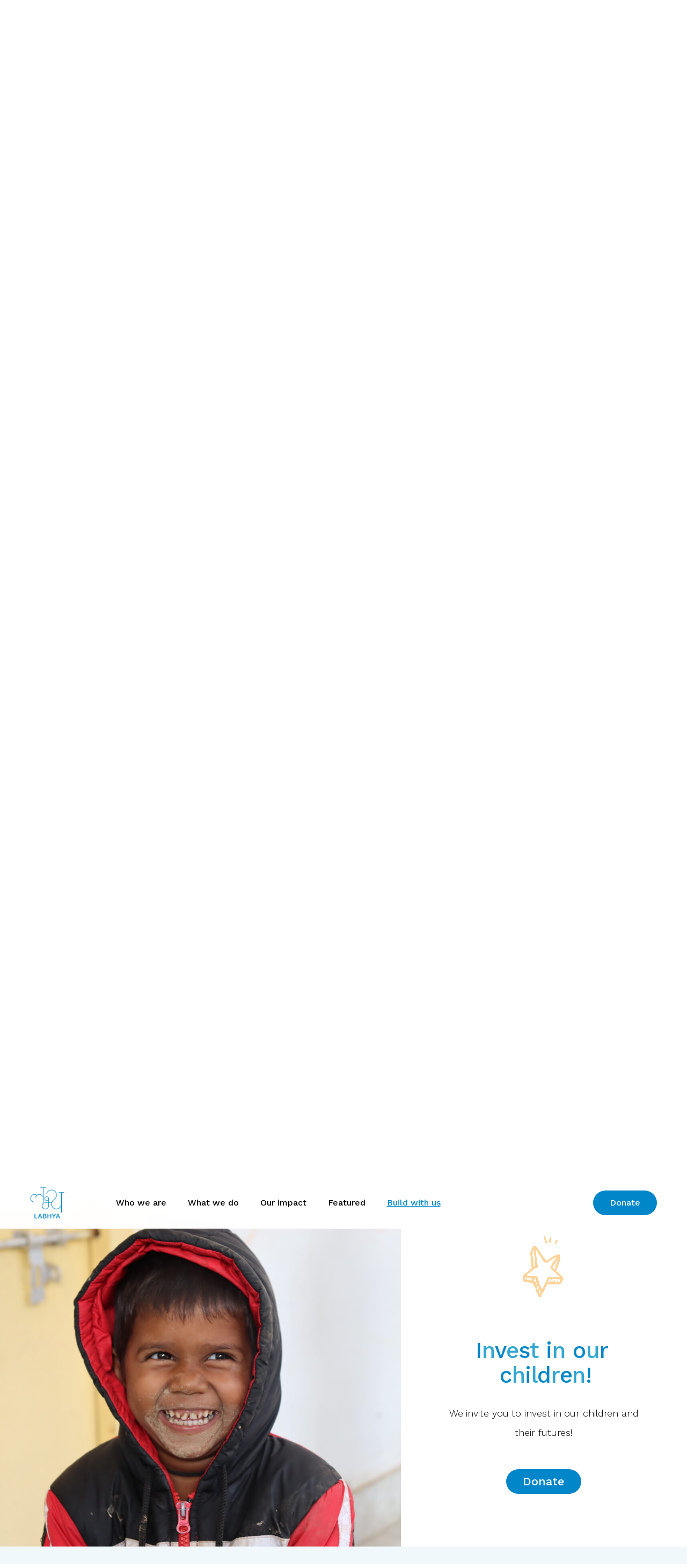

--- FILE ---
content_type: text/html; charset=UTF-8
request_url: https://labhya.org/build-with-us/contribute
body_size: 11551
content:
<!DOCTYPE html>
<html lang="en">

<head>

    <meta charset="utf-8">
<meta http-equiv="Content-Type" content="text/html; charset=utf-8">
<meta http-equiv="X-UA-Compatible" content="IE=edge">
<meta name="viewport" content="width=device-width, initial-scale=1.0">

<meta name="author" content="Renfort Digital">
<meta name="language" content="English">

<meta name="robots" content="follow">
<meta name="robots" content="index">
<meta name="googlebot" content="index">
<meta name="googlebot-news" content="index">

<meta property="og:title" content="Labhya - Wellbeing programs for children of India" />
<meta property="og:description" content="Labhya addresses the impact of poverty on learning by co-creating wellbeing programs for children in public schools of India through government partnerships." />
<meta property="og:image" content="https://labhya24storage.blob.core.windows.net/private/meta-og.png" />

<link rel="canonical" href="https://labhya.org/build-with-us/contribute">

<!-- Scripts -->
    <!-- Google tag (gtag.js) -->
    <script async src="https://www.googletagmanager.com/gtag/js?id=G-XZXVCLBL2W"></script>
    <script>
        window.dataLayer = window.dataLayer || [];
        function gtag(){dataLayer.push(arguments);}
        gtag('js', new Date());
        gtag('config', 'G-XZXVCLBL2W');
    </script>

<!-- Favicon -->
<link rel="apple-touch-icon" sizes="144x144" href="https://labhya24storage.blob.core.windows.net/private/favicon/apple-touch-icon.png">
<link rel="icon" type="image/png" sizes="32x32" href="https://labhya24storage.blob.core.windows.net/private/favicon/favicon-32x32.png">
<link rel="icon" type="image/png" sizes="16x16" href="https://labhya24storage.blob.core.windows.net/private/favicon/favicon-16x16.png">
<link rel="manifest" href="https://labhya24storage.blob.core.windows.net/private/favicon/site.webmanifest">
<link rel="mask-icon" href="https://labhya24storage.blob.core.windows.net/private/favicon/safari-pinned-tab.svg" color="#5bbad5">
<meta name="msapplication-TileColor" content="#da532c">
<meta name="theme-color" content="#ffffff">

<!-- CSS -->
<link rel="stylesheet" type="text/css" href="https://labhya.org/assets/css/bootstrap.min.css">
<link rel="stylesheet" type="text/css" href="https://labhya.org/assets/css/bootstrap-xxxl.min.css">
<link rel="stylesheet" type="text/css" href="https://labhya.org/assets/css/style.css">
<link rel="stylesheet" type="text/css" href="https://labhya.org/assets/css/style-responsive.css">
<link rel="stylesheet" type="text/css" href="https://labhya.org/assets/css/vertical-rhythm.min.css">
<link rel="stylesheet" type="text/css" href="https://labhya.org/assets/css/magnific-popup.css">
<link rel="stylesheet" type="text/css" href="https://labhya.org/assets/css/owl.carousel.css">
<link rel="stylesheet" type="text/css" href="https://labhya.org/assets/css/splitting.css">
<link rel="stylesheet" type="text/css" href="https://labhya.org/assets/css/theme.css">
<link rel="stylesheet" type="text/css" href="https://labhya.org/assets/css/content.css">
<!-- Plugins -->
<link rel="stylesheet" type="text/css" href="https://labhya.org/assets/plugins/video-js/video-js.css">
<link rel="stylesheet" type="text/css" href="https://labhya.org/assets/plugins/swiper/swiper.min.css">

<!-- Custom -->
<link rel="stylesheet" type="text/css" href="https://labhya.org/assets/css/custom.css?v=1770073728">
<link rel="stylesheet" type="text/css" href="https://labhya.org/assets/css/custom-sm.css?v=1770073728">
<link rel="stylesheet" type="text/css" href="https://labhya.org/assets/css/custom-md.css?v=1770073728">
<link rel="stylesheet" type="text/css" href="https://labhya.org/assets/css/custom-lg.css?v=1770073728">
<link rel="stylesheet" type="text/css" href="https://labhya.org/assets/css/custom-xl.css?v=1770073728">

<!-- Fonts -->
<link rel="preconnect" href="https://fonts.googleapis.com">
<link rel="preconnect" href="https://fonts.gstatic.com" crossorigin>
<link href="https://fonts.googleapis.com/css2?family=Work+Sans:ital,wght@0,100..900;1,100..900&display=swap" rel="stylesheet">
        <!-- SEO Metas -->
    <meta name="title" content="Labhya - Wellbeing Program for Children of India">
    <meta name="description" content="We are looking for proximate leaders to build with us! Join us, as we build a global movement for our children’s wellbeing!">
    <meta name="keywords" content="Labhya, SEL, Mental Health Programs, Education NGOs in India, Richa Gupta Harvard, Richa Gupta TFI, SEL India, SEL activities">

    <title>Labhya - Wellbeing Program for Children of India</title>
        <style>

        #careers-banner {
            background: url(https://labhya24storage.blob.core.windows.net/private/careers/values-banner.jpg);
            background-size: cover;
            background-position-x: 48%;
            height: 48vh !important;
        }

        @media (max-width: 576px) {

            #careers-banner {
                background: url(https://labhya24storage.blob.core.windows.net/private/careers/values-banner-mobile.jpg);
                background-size: cover;
                background-position-x: 48%;
                height: 48vh !important;
            }

        }

        #careers-form-wrapper {
            margin-bottom: 4rem !important;
        }

        #careers-form-iframe {
            width: 100% !important;
            min-width: 42vw;
            min-height: 125vh;
        }

        @media only screen and (min-width: 992px) {

            #careers-banner {
                background-position-x: initial;
                height: 90vh !important;
            }

            #careers-form-wrapper {
                margin-bottom: 0 !important;
            }

            #careers-form-iframe {
                width: 100% !important;
                min-width: 42vw;
                min-height: 125vh;
            }

        }

        .values-section {
            align-items: stretch !important;
        }

        /* Each card’s clickable zone */
        .value-item {
            position: relative;
            display: flex;
            flex-direction: column;
            align-items: center;
            justify-content: center;
            text-align: center;
            cursor: pointer;
            background: transparent;
            border-radius: 8px;
            padding: 24px 12px;
            transition: transform 0.25s ease, box-shadow 0.25s ease;
            height: 100%;
        }

        .value-item:hover {
            transform: scale(0.96);
        }

        /* Make all inner elements inherit pointer and not block hover area */
        .value-item * {
            pointer-events: none;
            cursor: inherit;
        }

        /* Backdrop that blurs the page behind the popover */
        .value-backdrop {
            position: fixed;
            inset: 0;
            z-index: 1149;
            background: rgba(255,255,255,0.15); /* light wash */
            backdrop-filter: blur(5px);
            opacity: 0;
            pointer-events: none;
            transition: opacity 0.35s ease;
        }

        /* when active, accept pointer events and become fully visible */
        .value-backdrop.active {
            opacity: 1;
            pointer-events: auto;
        }

        /* The popover container */
        .value-popover {
            position: fixed;
            z-index: 1150;
            left: 50%;
            top: 50%;
            transform: translate(-50%, -50%) scale(0.96);
            opacity: 0;
            max-width: 960px;
            padding: 48px 60px;
            width: calc(100% - 40px);
            background: #fff;
            border-radius: 12px;
            box-shadow: 0 20px 40px rgba(16,24,40,0.12);
            display: flex;
            gap: 18px;
            align-items: center;
            transition: opacity 0.38s cubic-bezier(.2,.9,.2,1), transform 0.38s cubic-bezier(.2,.9,.2,1);
            overflow: hidden;
      pointer-events: none;              /* critical: ignore mouse until visible */
      will-change: transform, opacity, left, top;
        }

        /* small screens compact it */
        @media (max-width: 576px) {
            .value-popover {
                padding: 12px 24px 36px 24px;
                width: calc(100% - 24px);
                max-width: 460px;         /* was 420px */
            }
            .value-popover.active {
                flex-direction: column;
            }
            .value-popover .vp-image {
                width: 216px;             /* was 88px */
                height: auto;
            }
        }

        /* show state */
        .value-popover.active {
            transform: translate(-50%, -50%) scale(1);
            opacity: 1;
            pointer-events: auto;
        }

        /* popover inner layout */
        .value-popover .vp-image {
            flex: 0 0 180px;
            max-width: 180px;
            display: flex;
            align-items: center;
            justify-content: center;
            overflow: hidden;
        }

        .value-popover .vp-image img {
            width: 100%;
            height: auto;
            display: block;
            object-fit: contain;
        }

        .value-popover .vp-content {
            flex: 1 1 auto;
            min-width: 0; /* allow text truncation/linewrapping */
        }

        .value-popover .vp-title {
            margin: 0 0 8px 0;
            font-size: 1.25rem;
            line-height: 1.12;
        }

        .value-popover .vp-desc {
            margin: 0;
            color: #333;
            font-size: 0.95rem;
            line-height: 1.5;
        }

        /* Small subtle scale/fade for content children to match earlier behaviour */
        .value-popover .vp-image,
        .value-popover .vp-content {
            transform-origin: center;
            transition: transform 0.38s cubic-bezier(.2,.9,.2,1), opacity 0.38s ease;
        }

        /* optional: when active, nudge inner content slightly for a nicer feel */
        .value-popover.active .vp-image,
        .value-popover.active .vp-content {
            transform: none;
            opacity: 1;
        }

        /* isolated MUI style */
        .mui-input {
            position: relative !important;
            margin: 1.5rem 0 !important;
        }

        /* inputs only */
        .mui-field {
            width: 100% !important;
            height: 33px !important;
            font-size: 1rem !important;
            padding: 10px 10px 8px 6px !important; /* reduced top padding */
            background: none !important;
            border: none !important;
            border-bottom: 2px solid #ccc !important;
            outline: none !important;
            color: #222 !important;
            transition: border-color 0.25s ease, color 0.2s ease !important;
            box-shadow: none !important;
            border-radius: 0 !important;
        }

        /* label acting as placeholder initially */
        .mui-label {
            position: absolute !important;
            top: 2px !important; /* adjusted for vertical alignment */
            left: 2px !important;
            color: #999 !important;
            font-size: 1rem !important;
            pointer-events: none !important;
            transform-origin: left top !important;
            transition: transform 0.18s ease, top 0.18s ease, font-size 0.18s ease, color 0.18s ease !important;
            transform: translateY(0) scale(1) !important;
            will-change: transform, top !important;
        }

        /* underline bar */
        .mui-bar {
            position: relative !important;
            display: block !important;
            width: 100% !important;
            height: 2px;
            margin-top: -3px;
        }
        .mui-bar::before,
        .mui-bar::after {
            content: "" !important;
            height: 2px !important;
            width: 0 !important;
            bottom: 0 !important;
            position: absolute !important;
            background: #0087c9 !important;
            transition: width 0.28s ease !important;
        }
        .mui-bar::before { left: 50% !important; }
        .mui-bar::after  { right: 50% !important; }

        /* focused underline expansion & input border color */
        .mui-field:focus ~ .mui-bar::before,
        .mui-field:focus ~ .mui-bar::after {
            width: 50% !important;
        }

        /* FLOAT label when focused OR when input not empty */
        .mui-field:focus ~ .mui-label,
        .mui-field:not(:placeholder-shown) ~ .mui-label {
            top: -8px !important;
            transform: translateY(-4px) scale(0.86) !important;
            color: #0087c9 !important;
            font-size: 0.86rem !important;
        }

        /* Autofill appearance fix */
        .mui-field:-webkit-autofill {
            box-shadow: 0 0 0 1000px white inset !important;
        }

    </style>

</head>

<body app-url="https://labhya.org/for-children" apt="4axApTmieEfsvYqUGpN4TlcccYA2KCsDEoMnmCV6" id="body" class="appear-animate">

    <div class="template-loader"></div>

    <!-- Page Loader -->
<div class="page-loader color">
    <div class="loader">Loading...</div>
</div>
<!-- End Page Loader -->

<!-- Skip to Content -->
<a href="#main" class="btn skip-to-content">Skip to Content</a>
<!-- End Skip to Content -->
    <div class="page" id="top">

        <input type="hidden" name="timezone" id="timezone">

<!-- Navigation Panel -->
<nav class="main-nav sticky">
    <div class="main-nav-sub container wow-menubar wch-unset">

        <div class="nav-logo-wrap d-flex position-static local-scroll">
            <a href="https://labhya.org/for-children" class="logo align-self-center">
                <img src="https://labhya24storage.blob.core.windows.net/private/logo.png" alt="Labhya’s official logo, India’s leading wellbeing program for vulnerable children" srcset="https://labhya24storage.blob.core.windows.net/private/logo.png 1x, https://labhya24storage.blob.core.windows.net/private/logo@2x.png 2x" />
            </a>
        </div>

        <!-- Mobile Menu Button -->
        <div class="mobile-nav" role="button" tabindex="0">
            <i class="mobile-nav-icon"></i>
            <span class="visually-hidden">Menu</span>
        </div>

        <!-- Main Menu -->
        <div class="inner-nav desktop-nav">
            <ul id="left-nav" class="clearlist local-scroll justify-content-start">
                <li>
                    <a id="nav-who-we-are" class="nav-item mn-has-sub" data-target="https://labhya.org/who-we-are" href="https://labhya.org/who-we-are">Who we are</a>
                    <ul class="mn-sub mn-has-multi">
                        <li class="mn-sub-multi">
                            <ul>
                                <li><a href="https://labhya.org/who-we-are/story">Our story</a></li>
                                <li><a href="https://labhya.org/who-we-are/goal">Our mission</a></li>
                                <li><a href="https://labhya.org/who-we-are/team">Our leadership</a></li>
                                <li><a href="https://labhya.org/who-we-are/partners">Our partners</a></li>
                            </ul>
                        </li>
                    </ul>
                </li>
                <li>
                    <a id="nav-what-we-do" class="nav-item mn-has-sub" data-target="https://labhya.org/what-we-do" href="https://labhya.org/what-we-do">What we do</a>
                    <ul class="mn-sub mn-has-multi">
                        <li class="mn-sub-multi">
                            <ul>
                                <li><a href="https://labhya.org/what-we-do/challenge">Challenge</a></li>
                                <li><a href="https://labhya.org/what-we-do/solution">Our solution</a></li>
                                <li><a href="https://labhya.org/what-we-do/model">Our model</a></li>
                                <li><a href="https://labhya.org/what-we-do/programs">Our programs</a></li>
                            </ul>
                        </li>
                    </ul>
                </li>
                <li>
                    <a id="nav-impact" class="nav-item mn-has-sub" href="https://labhya.org/impact">Our impact</a>
                    <ul class="mn-sub mn-has-multi">
                        <li class="mn-sub-multi">
                            <ul>
                                <li><a href="https://labhya.org/impact/overview">Impact overview</a></li>
                                <li><a href="https://labhya.org/impact/stories">Impact stories</a></li>
                                
                            </ul>
                        </li>
                    </ul>
                </li>
                <li>
                    <a id="nav-outreach" class="nav-item mn-has-sub" data-target="https://labhya.org/featured" href="https://labhya.org/featured">Featured</a>
                    <ul class="mn-sub mn-has-multi">
                        <li class="mn-sub-multi">
                            <ul>
                                <li><a href="https://labhya.org/featured/global">Global</a></li>
                                <li><a href="https://labhya.org/featured/news">In the news</a></li>
                            </ul>
                        </li>
                    </ul>
                </li>
                <li>
                    <a id="nav-build-with-us" class="nav-item mn-has-sub" href="https://labhya.org/build-with-us">Build with us</a>
                    <ul class="mn-sub mn-has-multi">
                        <li class="mn-sub-multi">
                            <ul>
                                <li><a href="https://labhya.org/build-with-us/careers">Careers</a></li>
                                <li><a href="https://labhya.org/build-with-us/contribute">Contribute</a></li>
                                <li><a href="https://labhya.org/build-with-us/contact">Contact</a></li>
                            </ul>
                        </li>
                    </ul>
                </li>
                <!--li><a id="nav-blog" class="nav-item" href="javascript:void(0);">Our Stories</a></li-->

                <!--li class="desktop-nav-display">
                    <div class="vr mt-2"></div>
                </li-->
            </ul>
        </div>
        <!-- End Main Menu -->

        <!-- Main Menu -->
        <div class="inner-nav desktop-nav">
            <ul id="right-nav" class="clearlist local-scroll justify-content-end">
                <li class="d-flex align-items-center">
                    <a target="_blank" href="https://forms.gle/jJoUN8nPzHFFfRVG7" class="btn btn-mod btn-color btn-small btn-full-round btn-hover-anim pl-3 pr-3">Donate</a>
                </li>
            </ul>
        </div>
        <!-- End Main Menu -->

    </div>
</nav>
<!-- End Navigation Panel -->
        <main id="main">
            <div class="content-wrapper">

                
    <!-- Home Section -->
    <section id="banner">
        <div class="container-full-width">
            <div class="row g-0">
                <div class="col-12 d-flex align-items-stretch">
                    <div id="careers-banner" class="w-100 rounded-0">
                    </div>
                </div>
            </div>
        </div>
    </section>
    <!-- End Home Section -->

    <!-- Values Section -->
    <section class="page-section bg-white bg-scroll pb-3" id="our-values">
        <div class="container position-relative m-0 p-0">
            <div class="row my-3">
                <div class="col-12 col-xxl-10 offset-xxl-1 text-center">
                    <h3 class="hs-title-9 color-gradient-primary-1 narrow-text mb-50 mb-md-20 wow fadeInUp">
                        <span class="d-inline-block">
                            <span>O</span>
                            <span>u</span>
                            <span>r</span>
                            <span class="nbsp">&nbsp;</span>
                        </span>
                        <span class="d-inline-block">
                            <span>V</span>
                            <span>a</span>
                            <span>l</span>
                            <span>u</span>
                            <span>e</span>
                            <span>s</span>
                        </span>
                    </h3>
                    <div class="values-section d-flex flex-wrap justify-content-center align-items-stretch row gap-4 my-3 g-3">
                        <div class="value-item col-12 col-lg-3" data-value="1" style="cursor: pointer;">
                            <img src="https://labhya24storage.blob.core.windows.net/private/values/value-1.png" alt="" class="wow fadeScaleOutIn mb-0 mb-md-30" data-wow-duration="1.3s" width="180" />
                            <p class="section-descr fw-light mt-30 wow fadeInUp" data-wow-delay="0.15s">
                                Inclusivity
                            </p>
                        </div>
                        <div class="value-item col-12 col-lg-3" data-value="2" style="cursor: pointer;">
                            <img src="https://labhya24storage.blob.core.windows.net/private/values/value-3.png" alt="" class="wow fadeScaleOutIn mb-0 mb-md-30" data-wow-duration="1.3s" width="180" />
                            <p class="section-descr fw-light mt-30 wow fadeInUp" data-wow-delay="0.15s">
                                Intentionality & Integrity
                            </p>
                        </div>
                        <div class="value-item col-12 col-lg-3" data-value="3" style="cursor: pointer;">
                            <img src="https://labhya24storage.blob.core.windows.net/private/values/value-5.png?v=1770073728" alt="" class="wow fadeScaleOutIn mb-0 mb-md-30" data-wow-duration="1.3s" style="height: 180px !important;" />
                            <p class="section-descr fw-light mt-30 wow fadeInUp" data-wow-delay="0.15s">
                                Collaboration
                            </p>
                        </div>
                    </div>
                    <div class="values-section d-flex flex-wrap justify-content-center align-items-stretch row gap-4 my-3 g-3">
                        <div class="value-item col-12 col-lg-3" data-value="4" style="cursor: pointer;">
                            <img src="https://labhya24storage.blob.core.windows.net/private/values/value-4.png" alt="" class="wow fadeScaleOutIn mb-0 mb-md-30" data-wow-duration="1.3s" width="180" />
                            <p class="section-descr fw-light mt-30 wow fadeInUp" data-wow-delay="0.15s">
                                Innovation
                            </p>
                        </div>
                        <div class="value-item col-12 col-lg-3" data-value="5" style="cursor: pointer;">
                            <img src="https://labhya24storage.blob.core.windows.net/private/values/value-2.png" alt="" class="wow fadeScaleOutIn mb-0 mb-md-30" data-wow-duration="1.3s" width="180" />
                            <p class="section-descr fw-light mt-30 wow fadeInUp" data-wow-delay="0.15s">
                                Action & Excellence Orientation
                            </p>
                        </div>
                    </div>
                </div>
            </div>
        </div>
    </section>
    <!-- End Values Section -->

    <!-- Value 1 Modal -->
<section class="page-section d-flex align-items-center bg-white bg-scroll d-none" id="value_1_modal">
    <div class="container position-relative">
        <div class="row">
            <div class="d-flex col-12 col-lg-2 offset-lg-2 justify-content-center align-items-end">
                <img src="https://labhya24storage.blob.core.windows.net/private/values/value-1.png" alt="" class="mb-md-0 mb-lg-20" width="180" style="height: min-content;" />
            </div>
            <div class="d-flex flex-column justify-content-end col-12 col-lg-6">
                <h4 class="hs-title-8 color-gradient-primary-1 narrow-text-lg mb-20">
                    <span class="d-inline-block">
                        <span>I</span>
                        <span>n</span>
                        <span>c</span>
                        <span>l</span>
                        <span>u</span>
                        <span>s</span>
                        <span>i</span>
                        <span>v</span>
                        <span>i</span>
                        <span>t</span>
                        <span>y</span>
                    </span>
                </h4>
                <p class="section-descr fw-light">
                    Our team, just like our children, has diverse voices and experiences, and every one of them matters! We listen deeply, speak with care, and create space for everyone to show up as their full selves. A just and equitable world for children starts with how we show up for each other.
                </p>
            </div>
        </div>
        <div class="row">
            <div class="col-12 col-lg-6 offset-lg-4">
                <!--a href="javascript:hideValue('1');" class="btn btn-mod btn-color btn-small btn-full-round btn-hover-anim">
                    <span>Back</span>
                </a-->
                <a href="javascript:hideValue('1');" class="">
                    <div class="circle-chevron btn-hover-anim"></div>
                </a>
            </div>
        </div>
    </div>
</section>
<!-- End Value 1 Modal -->

<!-- Value 2 Modal -->
<section class="page-section d-flex align-items-center bg-white bg-scroll d-none" id="value_2_modal">
    <div class="container position-relative">
        <div class="row">
            <div class="d-flex col-12 col-lg-2 offset-lg-2 justify-content-center align-items-end">
                <img src="https://labhya24storage.blob.core.windows.net/private/values/value-3.png" alt="" class="mb-md-0 mb-lg-20" width="180" style="height: min-content;" />
            </div>
            <div class="d-flex flex-column justify-content-end col-12 col-lg-6">
                <h4 class="hs-title-8 color-gradient-primary-1 narrow-text-lg mb-20">
                    <span class="d-inline-block">
                        <span>I</span>
                        <span>n</span>
                        <span>t</span>
                        <span>e</span>
                        <span>n</span>
                        <span>t</span>
                        <span>i</span>
                        <span>o</span>
                        <span>n</span>
                        <span>a</span>
                        <span>l</span>
                        <span>i</span>
                        <span>t</span>
                        <span>y</span>
                        <span class="nbsp">&nbsp;</span>
                        <span>&</span>
                        <span class="nbsp">&nbsp;</span>
                        <span>I</span>
                        <span>n</span>
                        <span>t</span>
                        <span>e</span>
                        <span>g</span>
                        <span>r</span>
                        <span>i</span>
                        <span>t</span>
                        <span>y</span>
                    </span>
                </h4>
                <p class="section-descr fw-light">
                    Our mission demands thoughtful, honest action and accountability to our children. Because lasting change comes from doing the right thing, even when it’s difficult, especially when it’s difficult.
                </p>
            </div>
        </div>
        <div class="row">
            <div class="col-12 col-lg-6 offset-lg-4">
                <a href="javascript:hideValue('2');" class="">
                    <div class="circle-chevron btn-hover-anim"></div>
                </a>
            </div>
        </div>
    </div>
</section>
<!-- End Value 2 Modal -->

<!-- Value 3 Modal -->
<section class="page-section d-flex align-items-center bg-white bg-scroll d-none" id="value_3_modal">
    <div class="container position-relative">
        <div class="row">
            <div class="d-flex col-12 col-lg-2 offset-lg-2 justify-content-center align-items-end">
                <img src="https://labhya24storage.blob.core.windows.net/private/values/value-5.png" alt="" class="mb-md-0 mb-lg-20 pe-3" height="180" style="height: min-content;" />
            </div>
            <div class="d-flex flex-column justify-content-end col-12 col-lg-6">
                <h4 class="hs-title-8 color-gradient-primary-1 narrow-text-lg mb-20">
                    <span class="d-inline-block">
                        <span>C</span>
                        <span>o</span>
                        <span>l</span>
                        <span>l</span>
                        <span>a</span>
                        <span>b</span>
                        <span>o</span>
                        <span>r</span>
                        <span>a</span>
                        <span>t</span>
                        <span>i</span>
                        <span>o</span>
                        <span>n</span>
                    </span>
                </h4>
                <p class="section-descr fw-light">
                    Our greatest strength comes from joining forces across teams, with teachers, with children and through partnerships. We know that impact at scale needs collective action!
                </p>
            </div>
        </div>
        <div class="row">
            <div class="col-12 col-lg-6 offset-lg-4">
                <a href="javascript:hideValue('3');" class="">
                    <div class="circle-chevron btn-hover-anim"></div>
                </a>
            </div>
        </div>
    </div>
</section>
<!-- End Value 3 Modal -->

<!-- Value 4 Modal -->
<section class="page-section d-flex align-items-center bg-white bg-scroll d-none" id="value_4_modal">
    <div class="container position-relative">
        <div class="row">
            <div class="d-flex col-12 col-lg-2 offset-lg-2 justify-content-center align-items-end">
                <img src="https://labhya24storage.blob.core.windows.net/private/values/value-4.png" alt="" class="mb-md-0 mb-lg-20" width="180" style="height: min-content;" />
            </div>
            <div class="d-flex flex-column justify-content-end col-12 col-lg-6">
                <h4 class="hs-title-8 color-gradient-primary-1 narrow-text-lg mb-20">
                    <span class="d-inline-block">
                        <span>I</span>
                        <span>n</span>
                        <span>n</span>
                        <span>o</span>
                        <span>v</span>
                        <span>a</span>
                        <span>t</span>
                        <span>i</span>
                        <span>o</span>
                        <span>n</span>
                    </span>
                </h4>
                <p class="section-descr fw-light">
                    We challenge the status quo. We stay agile, think big, and create bold solutions to complex challenges in well-being and education. We are not afraid to accept failure. If a better way exists, we will find it!
                </p>
            </div>
        </div>
        <div class="row">
            <div class="col-12 col-lg-6 offset-lg-4">
                <a href="javascript:hideValue('4');" class="">
                    <div class="circle-chevron btn-hover-anim"></div>
                </a>
            </div>
        </div>
    </div>
</section>
<!-- End Value 4 Modal -->

<!-- Value 5 Modal -->
<section class="page-section d-flex align-items-center bg-white bg-scroll d-none" id="value_5_modal">
    <div class="container position-relative">
        <div class="row">
            <div class="d-flex col-12 col-lg-2 offset-lg-2 justify-content-center align-items-end">
                <img src="https://labhya24storage.blob.core.windows.net/private/values/value-2.png" alt="" class="mb-md-0 mb-lg-20" width="180" style="height: min-content;" />
            </div>
            <div class="d-flex flex-column justify-content-end col-12 col-lg-6">
                <h4 class="hs-title-8 color-gradient-primary-1 narrow-text-lg mb-20">
                    <span class="d-inline-block">
                        <span>A</span>
                        <span>c</span>
                        <span>t</span>
                        <span>i</span>
                        <span>o</span>
                        <span>n</span>
                        <span class="nbsp">&nbsp;</span>
                        <span>&</span>
                        <span class="nbsp">&nbsp;</span>
                        <span>E</span>
                        <span>x</span>
                        <span>c</span>
                        <span>e</span>
                        <span>l</span>
                        <span>l</span>
                        <span>e</span>
                        <span>n</span>
                        <span>c</span>
                        <span>e</span>
                        <span class="nbsp">&nbsp;</span>
                        <span>O</span>
                        <span>r</span>
                        <span>i</span>
                        <span>e</span>
                        <span>n</span>
                        <span>t</span>
                        <span>a</span>
                        <span>t</span>
                        <span>i</span>
                        <span>o</span>
                        <span>n</span>
                    </span>
                </h4>
                <p class="section-descr fw-light">
                    We don’t wait, we act! We move with urgency, take full ownership, and ensure quality and care in everything we do. Excellence is not a goal - it’s the standard at Labhya that shows in every task, big or small, every single day. Because our children deserve nothing less than the best.
                </p>
            </div>
        </div>
        <div class="row">
            <div class="col-12 col-lg-6 offset-lg-4">
                <a href="javascript:hideValue('5');" class="">
                    <div class="circle-chevron btn-hover-anim"></div>
                </a>
            </div>
        </div>
    </div>
</section>
<!-- End Value 5 Modal -->
    <!-- Flowers Section -->
    <section class="page-section bg-primary-2-a bg-scroll section-pt-min" id="careers">
        <div class="container"></div>
        <div class="row g-0">
            <div class="d-flex flex-column justify-content-center col-12 col-lg-6 offset-lg-1 mb-5 mb-lg-0" id="careers-wrapper">
                <div class="d-flex rounded-0 position-relative align-items-center px-4 px-lg-5 pt-3">
                    <div class="d-flex flex-column w-100 text-center text-lg-start">
                        <h3 class="hs-title-9 color-dark mb-50 mb-sm-20 wow fadeInUp">Careers</h3>
                        <p class="section-descr fw-light mb-60 mb-sm-50 wow fadeInUp max-vw-33" data-wow-delay="0.15s">
                            Labhya is dedicatedly working towards children’s wellbeing, recognizing it as essential for enabling quality education outcomes. Join us, as we build a movement for brighter and healthier futures for all children!
                            <br><br>
                            We are looking for proximate leaders to build with us!
                        </p>
                        <div class="wow fadeInUp wch-unset" data-wow-delay="0.3s" data-wow-offset="0">
                            <div class="local-scroll btn-wrapper mb-60">
                                <a href="https://labhya.org/build-with-us/open-positions" class="btn btn-mod bg-primary-2 btn-small btn-full-round text-dark">
                                    <span>View our open positions</span>
                                </a>
                            </div>
                        </div>
                    </div>
                </div>
            </div>
            <div class="d-flex flex-column col-12 col-lg-4">
                <div class="d-flex justify-content-center rounded-0 position-relative px-5 py-5 py-none-md py-none-sm" style="height: -webkit-fill-available;">
                    <div class="d-flex flex-column justify-content-between align-items-center max-vw-24">
                        <div class="d-flex">
                            <img src="https://labhya24storage.blob.core.windows.net/private/careers/flowers.png" srcset="https://labhya24storage.blob.core.windows.net/private/careers/flowers.png 1x, https://labhya24storage.blob.core.windows.net/private/careers/flowers@2x.png 2x" alt="" class="wow fadeScaleOutIn" data-wow-duration="1.3s" />
                        </div>
                    </div>
                </div>
            </div>
        </div>
    </section>
    <!-- End Flowers Section -->

    <!-- Section 3 -->
    <section class="page-section bg-white bg-scroll section-pt-min pb-0" id="contribute">
        <div class="container"></div>
        <div class="row g-0">
            <div class="d-flex flex-column justify-content-center col-12 col-lg-5">
                <div class="row g-0">
                    <div class="d-flex justify-content-center wow fadeInUp wch-unset" data-wow-delay="0.5s" data-wow-offset="0">
                        <img id="star-01" src="https://labhya24storage.blob.core.windows.net/private/home/star.png" alt="Bright star graphic symbolizing children’s aspirations and emotional strength" class="wow fadeScaleOutIn" data-wow-duration="1.3s" width="144" />
                    </div>
                </div>
                <div class="row justify-content-center mt-60 mt-md-40 g-0">
                    <div class="d-flex justify-content-center align-items-center max-vw-33">
                        <div class="text-center px-4 rounded-0">
                            <h3 class="hs-title-9 color-gradient-primary-1 narrow-text mb-30 mb-lg-20 wow fadeInUp">
                                <span class="d-inline-block">
                                    <span>I</span>
                                    <span>n</span>
                                    <span>v</span>
                                    <span>e</span>
                                    <span>s</span>
                                    <span>t</span>
                                </span>
                                <span class="nbsp">&nbsp;</span>
                                <span class="d-inline-block">
                                    <span>i</span>
                                    <span>n</span>
                                </span>
                                <span class="nbsp">&nbsp;</span>
                                <span class="d-inline-block">
                                    <span>o</span>
                                    <span>u</span>
                                    <span>r</span>
                                </span>
                                <span class="nbsp">&nbsp;</span>
                                <span class="d-inline-block">
                                    <span>c</span>
                                    <span>h</span>
                                    <span>i</span>
                                    <span>l</span>
                                    <span>d</span>
                                    <span>r</span>
                                    <span>e</span>
                                    <span>n</span>
                                    <span>!</span>
                                </span>
                            </h3>
                            <p class="section-descr fw-light lh-lg max-vw-33 mx-auto mb-50 mb-lg-40 p-text">
                                We invite you to invest in our children and their futures!
                            </p>
                            <div class="wow fadeInUp wch-unset" data-wow-delay="0.3s" data-wow-offset="0">
                                <div class="local-scroll mb-50 mb-lg-40">
                                    <a target="_blank" href="https://forms.gle/jJoUN8nPzHFFfRVG7" class="btn btn-mod btn-color btn-large btn-full-round btn-hover-anim">
                                        <span>Donate</span>
                                    </a>
                                </div>
                            </div>
                        </div>
                    </div>
                </div>
            </div>
            <div class="col-12 col-lg-7 d-flex align-items-stretch order-lg-first">
                <div class="w-100 rounded-0">
                    <img src="https://labhya24storage.blob.core.windows.net/private/careers/invest.jpg" alt="Child laughing freely in a safe school environment supported by Labhya’s SEL program" class="wow fadeScaleOutIn w-100" data-wow-duration="1.3s" />
                </div>
            </div>
        </div>
    </section>
    <!-- End Section 3 -->

    <!-- Contact Section -->
    <section class="page-section bg-color-primary-1-b bg-scroll section-pt-min" id="contact">
        <div class="container"></div>
        <div class="row g-0">
            <div class="d-flex flex-column justify-content-center col-12 col-lg-8 offset-lg-2 mb-5 mb-lg-0" id="careers-form-wrapper">
                <div class="d-flex justify-content-center rounded-0 position-relative align-items-center px-4 px-lg-5 pt-3">
                    <div class="d-flex flex-column w-100 text-center">
                        <h3 class="hs-title-9 color-gradient-primary-1 narrow-text mb-50 mb-sm-20 wow fadeInUp">
                            <span class="d-inline-block">
                                <span>C</span>
                                <span>o</span>
                                <span>n</span>
                                <span>t</span>
                                <span>a</span>
                                <span>c</span>
                                <span>t</span>
                            </span>
                            <span class="nbsp">&nbsp;</span>
                            <span class="d-inline-block">
                                <span>u</span>
                                <span>s</span>
                            </span>
                        </h3>
                        <p class="section-descr fw-light color-primary-1 mb-30 mb-sm-20 wow fadeInUp" data-wow-delay="0.15s">
                            <b>We would love to hear from you!</b>
                        </p>
                        <p class="section-descr fw-light mb-40 mb-sm-30 wow fadeInUp" data-wow-delay="0.15s">
                            If you’re interested in connecting with our team or would like to learn more about Labhya,
                            <br>
                            Please fill in the form below.
                        </p>
                        <form class="form contact-form" id="contact_form">
                            <input type="hidden" name="_token" value="4axApTmieEfsvYqUGpN4TlcccYA2KCsDEoMnmCV6" autocomplete="off">                            <div class="row position-relative">
                                <div class="col-12 col-lg-5 offset-lg-1">
                                    <div class="mui-input">
                                        <input type="text" name="name" id="name" class="mui-field" placeholder=" " required aria-required="true">
                                        <label for="name" class="mui-label">Name</label>
                                        <span class="mui-bar"></span>
                                    </div>
                                </div>
                                <div class="col-12 col-lg-5">
                                    <div class="mui-input">
                                        <input type="email" name="email" id="email" class="mui-field" placeholder=" " required aria-required="true">
                                        <label for="email" class="mui-label">Email</label>
                                        <span class="mui-bar"></span>
                                    </div>
                                </div>
                            </div>
                            <div class="row mt-4">
                                <div class="col-12 col-lg-10 offset-lg-1">
                                    <div class="form-group">
                                        <label for="message" class="float-start">Message</label>
                                        <textarea name="message" id="message" class="input-lg round form-control" style="height: 96px;" placeholder="Enter your message"></textarea>
                                    </div>
                                </div>
                            </div>
                            <div id="result" role="region" aria-live="polite" aria-atomic="true"></div>
                            <div class="row">
                                <div class="col-12 mt-sm-20">
                                    <div class="pt-3">
                                        <button type="submit" class="submit_btn btn btn-mod btn-color btn-small btn-full-round btn-hover-anim" id="submit_btn" aria-controls="result">
                                            <span>Send Message</span>
                                        </button>
                                    </div>
                                </div>
                            </div>
                        </form>
                    </div>
                </div>
            </div>
        </div>
    </section>
    <!-- End Contact Section -->


            </div>
        </main>

    </div>

    <!-- Footer -->
<footer class="footer-2 bg-primary-1 pb-50">
    <div class="container position-relative">

        <!-- Back to Top Link -->
        <div class="local-scroll position-relative z-index-1">
            <a href="#top" class="link-to-top color position-absolute top-0 end-0 translate-middle-y">
                <i class="mi-arrow-up size-24"></i>
                <span class="visually-hidden">Scroll to top</span>
            </a>
        </div>
        <!-- End Back to Top Link -->

        <div id="footer-container" class="page-section text-white">
            <div class="row">

                <div class="col-lg-6 mb-md-60">

                    <h4 class="mb-40 mb-sm-20 lh-md">
                        We are creating a global movement
                        <br>
                        for children’s wellbeing
                    </h4>

                    <div class="local-scroll">
                        <a href="https://labhya.org/build-with-us" class="btn btn-mod btn-white btn-medium btn-full-round btn-hover-anim">
                            <span>Build with us</span>
                        </a>
                    </div>

                </div>

                <div class="col-lg-5 offset-lg-1 pt-10">
                    <div class="row">

                        <div class="col-md-6 mb-3">
                            <ul class="fw-menu-large fw-menu-text-medium clearlist">
                                <li>
                                    <a href="https://labhya.org/build-with-us/open-positions">Careers</a>
                                </li>
                                <li>
                                    <a href="https://labhya.org/build-with-us/contact">Contact Us</a>
                                </li>
                            </ul>
                        </div>

                        <div class="col-md-6">
                            <ul class="fw-menu-large fw-menu-text-medium clearlist">
                                <li>
                                    <a href="https://labhya.org/our-stories">Impact Stories</a>
                                </li>
                                <li>
                                    <a target="_blank" href="https://forms.gle/jJoUN8nPzHFFfRVG7">Donate</a>
                                </li>
                            </ul>
                        </div>

                    </div>
                </div>

            </div>
        </div>

        <!-- Footer Text -->
        <div class="row text-white">

            <div class="col-md-6 mb-sm-40">
                <div class="footer-2-social-links mb-30">
                    <a href="https://www.linkedin.com/company/labhyafoundation/" title="Linkedin" rel="noopener nofollow" target="_blank">
                        <span class="visually-hidden">LinkedIn</span>
                        <i class="fa-linkedin"></i>
                    </a>
                    <a href="https://www.instagram.com/labhya4children/" title="Instagram" rel="noopener nofollow" target="_blank">
                        <span class="visually-hidden">Instagram</span>
                        <i class="fa-instagram"></i>
                    </a>
                    <a href="https://www.facebook.com/Labhya4children/" title="Facebook" rel="noopener nofollow" target="_blank">
                        <span class="visually-hidden">Facebook</span>
                        <i class="fa-facebook-f"></i>
                    </a>
                    <a href="https://twitter.com/Labhya4children" title="X" rel="noopener nofollow" target="_blank">
                        <span class="visually-hidden">X</span>
                        <i class="fa-x-twitter"></i>
                    </a>
                    <a href="https://www.youtube.com/channel/UCY17oVdw-ULxy9h_ofkPbBg" title="YouTube" rel="noopener nofollow" target="_blank">
                        <span class="visually-hidden">YouTube</span>
                        <i class="fa-youtube"></i>
                    </a>
                </div>
                <div class="legal-links">
                    <!--a class="legal-link" href="javascript:void(0);">
                        <span class="section-descr fw-light text-white">Legal & Finance</span>
                    </a>
                    <span-- class="text-white">&nbsp;&nbsp;|&nbsp;&nbsp;</span-->
                    <a class="legal-link" href="https://labhya.org/privacy-policy">
                        <span class="section-descr fw-light text-white">Privacy Policy</span>
                    </a>
                    &nbsp; | &nbsp;
                    <a class="legal-link" href="https://labhya.org/reports">
                        <span class="section-descr fw-light text-white">Reports</span>
                    </a>
                </div>
            </div>

            <!-- Social Links -->
            <div class="col-md-6 text-md-end">
                Made with love for our children<br>
                © Labhya 2026
            </div>
            <!-- End Social Links -->

        </div>
        <!-- End Footer Text -->

    </div>
</footer>
<!-- End Footer -->    <!-- JS -->
<script src="https://labhya.org/assets/js/jquery.min.js"></script>
<script src="https://labhya.org/assets/js/bootstrap.bundle.min.js"></script>
<script src="https://labhya.org/assets/js/plugins.js"></script>
<script src="https://labhya.org/assets/js/jquery.ajaxchimp.min.js"></script>
<script src="https://labhya.org/assets/js/contact-form.js"></script>
<script src="https://labhya.org/assets/js/all.js"></script>
<script src="https://labhya.org/assets/js/translate.js"></script>
<script src="https://labhya.org/assets/js/text-reflow.js"></script>
<script src="https://labhya.org/assets/js/content.js"></script>

<script src="https://labhya.org/assets/plugins/video-js/video.min.js"></script>
<script src="https://labhya.org/assets/plugins/video-js/youtube.js"></script>
<script src="https://labhya.org/assets/plugins/swiper/swiper.min.js"></script>
<script src="https://labhya.org/assets/plugins/counter-up/counter-up.min.js"></script>

<script type="application/ld+json">
{
  "@context": "https://schema.org",
  "@type": "NGO",
  "address": {
    "@type": "PostalAddress",
    "addressLocality": "Barakhamba, New Delhi, India",
    "postalCode": "110001",
    "streetAddress": "Hansalaya Building, 7A, 15"
  },
  "email": "contact(at)labhya.org",
  "faxNumber": "",
  "member": [
    {
      "@type": "Organization"
    },
    {
      "@type": "Organization"
    }
  ],
  "name": "Labhya FOundation",
  "telephone": "(91) 97110 71520"
}
</script>


    <script>
                $('html, body').animate({
            scrollTop: $("#contribute").offset().top
        }, 1500);
            </script>

<script>

    $(document).ready(function () {

        let currentLocale = 'en';

        
        $('#timezone').val(Intl.DateTimeFormat().resolvedOptions().timeZone);

        //Paragraph Text Adjustments
        $('.p-text').each(function () {
            let innerElemThis = $(this);
            let innerElemText = $(this).text();
            let innerElem = null;
            let boldNodes = [];
            if($(this)[0].childNodes.length > 1) {
                $(this)[0].childNodes.forEach(function (innerElemNode) {
                    if (innerElemNode.nodeName == 'B') {
                        boldNodes.push(innerElemNode);
                    }
                });
                $(this).html(innerElemText);
                innerElem = $(this)[0].childNodes[0];
            } else {
                innerElem = $(this)[0].childNodes[0];
            }
            //console.log(boldNodes);
            //console.log(innerElem);
            let innerElemLines = extractLinesFromTextNode(innerElem);
            //logLines(innerElemLines);
            let boldNodesInLine = 0;
            innerElemLines.forEach(function (innerElemLine, innerElemLineNumber) {
                let innerElemWords = innerElemLine.split(' ');
                innerElemWords.reverse();
                console.log(innerElemWords);
                if(innerElemLineNumber < (innerElemLines.length - 1)) {
                    let wordReflowIndex = 0;
                    let wordReflowLetterIndex = -1;
                    boldNodes.forEach(function (boldNode, boldNodeNumber) {
                        if (innerElemLine.includes(boldNode.textContent)) {
                            boldNodesInLine++;
                        }
                    });
                    innerElemWords.forEach(function (innerElemWord, innerElemWordNumber) {
                        if (innerElemWordNumber >= boldNodesInLine) {
                            if (innerElemWordNumber < 1) {
                                if (innerElemWordNumber == 0 || wordReflowIndex > 0) {
                                    if (softWords.includes(innerElemWord)) {
                                        wordReflowIndex++;
                                        wordReflowLetterIndex += (innerElemWord.length + 1);
                                    }
                                }
                            }
                        } else {
                            wordReflowIndex++;
                            wordReflowLetterIndex += (innerElemWord.length + 1);
                        }
                    });
                    if (wordReflowIndex > 0) {
                        let wordReflowLength = innerElemLine.length - wordReflowLetterIndex;
                        let wordReflowText = '';
                        innerElemLines.forEach(function (innerElemLineInst, innerElemLineInstNumber) {
                            let innerElemWordsCurrent = innerElemLineInst.split(' ');
                            let innerElemWordsNext = [];
                            if(innerElemLines[innerElemLineInstNumber+1]) {
                                innerElemWordsNext = innerElemLines[innerElemLineInstNumber + 1].split(' ');
                            }
                            if (innerElemLineInstNumber == innerElemLineNumber) {
                                wordReflowText += innerElemLine.substring(0, (wordReflowLength - 1));
                                if(innerElemWordsCurrent.length >= 5 && innerElemWordsNext.length >= 5) {
                                    wordReflowText += '<br>';
                                } else {
                                    wordReflowText += ' ';
                                }
                                wordReflowText += innerElemLine.substring(wordReflowLength) + ' ';
                            } else {
                                wordReflowText += innerElemLineInst;
                                if(innerElemWordsCurrent.length >= 5 && innerElemWordsNext.length >= 5) {
                                    wordReflowText += '<br>';
                                } else {
                                    wordReflowText += ' ';
                                }
                            }
                        });
                        //console.log(wordReflowText);
                        innerElemThis.html(wordReflowText);
                        //Update Lines Array
                        innerElemLines.forEach(function (innerElemLineInst, innerElemLineInstNumber) {
                            if (innerElemLineInstNumber == innerElemLineNumber) {
                                innerElemLines[innerElemLineInstNumber] = innerElemLineInst.substring(0, (wordReflowLength - 1));
                                if (innerElemLineInstNumber < (innerElemLines.length - 1)) {
                                    innerElemLines[innerElemLineInstNumber + 1] = innerElemLineInst.substring(wordReflowLength) + ' ' + innerElemLines[innerElemLineInstNumber + 1];
                                }
                            }
                        });
                        //console.log(innerElemLines);
                        boldNodes.forEach(function (boldNode, boldNodeNumber) {
                            wordReflowText = wordReflowText.replace(boldNode.textContent, boldNode.outerHTML);
                            innerElemThis.html(wordReflowText);
                        });
                    }
                }
            });

        });

    });

</script>

</body>

    <script>

        function showValue(value_num) {
            const valuesSection = $('#our-values');
            const modalSection = $('#value_' + value_num + '_modal');
            const clickedItem = $('#value_' + value_num);

            // Keep modal height same as values grid to avoid layout jump
            modalSection.css('height', valuesSection.height() + 'px');

            // Ensure transition classes are present
            valuesSection.addClass('value-transition active');
            modalSection.addClass('value-transition');

            // Animate clicked item: scale up slightly then fade out
            clickedItem.css({
                transform: 'scale(1.08)',
                opacity: '0',
                transition: 'transform 0.35s ease, opacity 0.35s ease'
            });

            // Fade & scale the main values grid out
            valuesSection.removeClass('active').addClass('fade-out');

            // After fade-out finishes, hide grid and reveal modal, then animate modal in
            setTimeout(() => {
                valuesSection.addClass('d-none').removeClass('fade-out active');

                // Show the modal and trigger its "enter" animation
                modalSection.removeClass('d-none');
                requestAnimationFrame(() => {
                    modalSection.addClass('active');
                });

                // Reset clicked item styling after animation so it can be used again later
                setTimeout(() => {
                    clickedItem.css({
                        transform: '',
                        opacity: '',
                        transition: ''
                    });
                }, 450); // slightly longer than the item transition
            }, 370); // match/just-below CSS timings (0.35-0.4s)
        }

        function hideValue(value_num) {
            const valuesSection = $('#our-values');
            const modalSection = $('#value_' + value_num + '_modal');

            // Animate modal fade/scale out
            modalSection.removeClass('active');

            // After modal animation, hide it and bring the grid back with animation
            setTimeout(() => {
                modalSection.addClass('d-none');

                // (Optional) clear inline height so layout is flexible again
                modalSection.css('height', '');

                valuesSection.removeClass('d-none');
                // Ensure the grid has transition class then trigger its entrance
                valuesSection.addClass('value-transition');
                requestAnimationFrame(() => {
                    valuesSection.addClass('active');
                });
            }, 370);
        }

        $(document).ready(function () {

            $('#nav-build-with-us').addClass('text-decoration-underline');
            $('#nav-build-with-us').addClass('active');

        });

        (function () {

            let $backdrop = $('.value-backdrop');
            let $popover  = $('.value-popover');

            // Create missing DOM nodes if absent
            if (!$backdrop.length) {
                $backdrop = $('<div class="value-backdrop" aria-hidden="true"></div>').appendTo('body');
            }
            if (!$popover.length) {
                $popover = $(`
            <div class="value-popover" role="dialog" aria-modal="true" aria-hidden="true">
                <div class="vp-image"></div>
                <div class="vp-content">
                    <h4 class="vp-title"></h4>
                    <p class="vp-desc"></p>
                </div>
            </div>
        `).appendTo('body');
            }

            let isOpen = false;

            function populatePopover(valueNum) {
                const $src = $('#value_' + valueNum + '_modal');
                if (!$src.length) return false;

                const img = $src.find('img').first().clone(true);
                const title = $src.find('h4').first().clone(true).addClass('vp-title');
                const desc = $src.find('p').first().html() || '';

                $popover.find('.vp-image').empty().append(img);
                $popover.find('.vp-content').empty().append(title).append(`<p class="vp-desc">${desc}</p>`);

                return true;
            }

            function showPopover(valueNum) {
                if (!populatePopover(valueNum)) return;
                isOpen = true;
                $backdrop.addClass('active');
                $popover.addClass('active').attr('aria-hidden', 'false');
            }

            function hidePopover() {
                if (!isOpen) return;
                isOpen = false;

                $popover.removeClass('active');
                $backdrop.removeClass('active');

                setTimeout(() => {
                    if (!isOpen) {
                        $popover.attr('aria-hidden', 'true');
                    }
                }, 300);
            }

            // CLICK → OPEN popover
            $(document).on('click', '.value-item', function (e) {
                e.stopPropagation();
                const valueNum = $(this).data('value');
                showPopover(valueNum);
            });

            // CLICK outside → CLOSE
            $(document).off('click.closeAll').on('click.closeAll', function () {
                hidePopover();
            });
            
            $(document).off('mousedown.openGuard').on('mousedown.openGuard', '.value-item', function (e) {
                e.stopPropagation();
                setTimeout(() => {
                    // allow popover to close on click afterwards
                    $(document).off('click.closeAll').on('click.closeAll', hidePopover);
                }, 50);
            });

            // ESC key → CLOSE
            $(document).on('keydown', function (e) {
                if (e.key === 'Escape') hidePopover();
            });

        })();

    </script>

</html>

--- FILE ---
content_type: text/css
request_url: https://labhya.org/assets/css/bootstrap-xxxl.min.css
body_size: 255
content:
@media (min-width: 1500px) {
    .col-xxxl {
        flex: 1 0 0%;
    }
    .row-cols-xxxl-auto > * {
        flex: 0 0 auto;
        width: auto;
    }
    .row-cols-xxxl-1 > * {
        flex: 0 0 auto;
        width: 100%;
    }
    .row-cols-xxxl-2 > * {
        flex: 0 0 auto;
        width: 50%;
    }
    .row-cols-xxxl-3 > * {
        flex: 0 0 auto;
        width: 33.3333333333%;
    }
    .row-cols-xxxl-4 > * {
        flex: 0 0 auto;
        width: 25%;
    }
    .row-cols-xxxl-5 > * {
        flex: 0 0 auto;
        width: 20%;
    }
    .row-cols-xxxl-6 > * {
        flex: 0 0 auto;
        width: 16.6666666667%;
    }
    .col-xxxl-auto {
        flex: 0 0 auto;
        width: auto;
    }
    .col-xxxl-1 {
        flex: 0 0 auto;
        width: 8.33333333%;
    }
    .col-xxxl-2 {
        flex: 0 0 auto;
        width: 16.66666667%;
    }
    .col-xxxl-3 {
        flex: 0 0 auto;
        width: 25%;
    }
    .col-xxxl-4 {
        flex: 0 0 auto;
        width: 33.33333333%;
    }
    .col-xxxl-5 {
        flex: 0 0 auto;
        width: 41.66666667%;
    }
    .col-xxxl-6 {
        flex: 0 0 auto;
        width: 50%;
    }
    .col-xxxl-7 {
        flex: 0 0 auto;
        width: 58.33333333%;
    }
    .col-xxxl-8 {
        flex: 0 0 auto;
        width: 66.66666667%;
    }
    .col-xxxl-9 {
        flex: 0 0 auto;
        width: 75%;
    }
    .col-xxxl-10 {
        flex: 0 0 auto;
        width: 83.33333333%;
    }
    .col-xxxl-11 {
        flex: 0 0 auto;
        width: 91.66666667%;
    }
    .col-xxxl-12 {
        flex: 0 0 auto;
        width: 100%;
    }
}


--- FILE ---
content_type: text/css
request_url: https://labhya.org/assets/css/style.css
body_size: 38935
content:
@charset "utf-8";
/*------------------------------------------------------------------
[Master Stylesheet]

Project: Resonance
Version: 1.0.3
Last change: 26 November 2023
Primary use: Multipurpose Template  
-------------------------------------------------------------------*/


/*------------------------------------------------------------------
[Table of contents]

1. Icon fonts.
2. Variables.
3. Common styles.
4. Page loader.
5. Typography.
    5.1. Headings styles.
6. Links.
7. Buttons.
    7.1. Mobile menu button fix.
8. Forms fields.
    8.1. Input underline.
    8.2. Input Gradient.
9. Home sections.
    9.1. Header common styles.
    9.2. Scroll down icon.
    9.3. Scroll down icon type 1.
    9.4. Scroll down icon type 2.
    9.5. Scroll down type 3.
    9.6. Scroll down icon type 4.
    9.7. Home section status.
    9.8. Home section social media links.
    9.9. HTML5 BG Video.
    9.10. Section edge figure.
    9.11. Section BG svg shape.
    9.12. Fullwidth gallery.
    9.13. Typed text.
    9.14. Stack Images.
10. Custom appear animation.
    10.1. Splitting JS chars animation.
    10.2. Splitting JS chars animation 1.
    10.3. Splitting JS chars animation 2.
    10.4. Splitting JS chars animation long.
    10.5. Splitting JS chars animation long 1.
    10.6. Splitting JS words animation.
    10.7. Splitting JS lines animation.
    10.8. Splitting JS lines animation long.
    10.9. Appearing animation styles.
11. Classic menu bar.
    11.1. Logo (in navigation panel).
    11.2. Menu sub.
    11.3. Menu sub multi.
    11.4. Mobile nav.
    11.5. Mobile nav menu sub.
    11.6. Mobile nav menu sub multi.
    11.7. Dark panel style.
    11.8. Transparent panel style.
    11.9. Menu social links.
12. Sections styles.
    12.1. Common section styles.
    12.2. Decorative elements.
    12.3. Marquee text line.
13. Split section.
14. Services.
15. Services 2.
16. Services 3.
17. Services 4.
18. Services 5.
19. Services 6.
20. Services 7.
21. Services 8.
22. Team.
23. Team 1.
24. Features.
25. Features 1.
26. Features 2.
27. Alt features.
28. Spot box.
29. Numbers.
    29.1. Numbers 1.
    29.2. Numbers 2.
    29.3. Numbers 3.
30. Steps.
    30.1. Steps 1.
    30.2. Steps 2.
31. Portfolio.
    31.1. Works filter.
    31.2. Works grid.
32. Portfolio 1.
33. Portfolio 2.
34. Portfolio 3.
35. Portfolio 4.
36. Portfolio 5.
37. Call action 1 section.
38. Call action 2 section.
39. Call action 3 section.
40. Call action 4 section.
41. Images compositions.
    41.1. Images composition 1.
    41.2. Images composition 2.
    41.3. Images composition 3.
    41.4. Images composition 4.
    41.5. Images composition 5.
    41.6. Images composition 6.
    41.7. Images composition 7.
    41.8. Images composition 8.
    41.9. Images composition 9.
42. Work process.
43. Logotypes.
    43.1. Logo carousel.
    43.2. Logo grid.
44. Post previews.
45. Post previews 1.
46. Post previews 2.
47. Post previews 3.
48. Newsletter.
    48.1. Newsletter elegant.
    48.2. Newsletter strong.
    48.3. Newsletter modern.
49. Contact.
50. Contact 1.
51. Contact 2.
52. Google maps.
53. Footer.
54. Footer 1.
55. Footer 2.
56. Blog.
    56.1. Pagination.
    56.2. Comments.
    56.3. Sidebar.
57. Pricing.
58. Shortcodes.
    58.1. Lightbox modal.
    58.2. Owl carousel.
    58.3. Testimonials 4.
    58.4. Testimonials 5.
    58.5. Testimonials 6.
    58.6. Tabs.
    58.7. Tabs minimal.
    58.8. Tabs alternative.
    58.9. Tooltips.
    58.10. Alert messages.
    58.11. Accordion.
    58.12. Toggle.
    58.13. Accorfion style 1.
    58.14. Progress bars.
    58.15. Alt progress bars.
    58.16. Icons examples.
    58.17. Morphext.
59. Skip to content link.
60. Cookies.
61. Intro page.
-------------------------------------------------------------------*/


/* ==============================
   Icon fonts
   ============================== */
  
@import url("icons.css");
@import url("icomoon.css");
@import url("font-awesome-brands.css");


/* ==============================
   Variables
   ============================== */
  
:root{
    --font-global: 'DM Sans', sans-serif;
    --font-alt: 'DM Sans', sans-serif;
    --font-serif: Georgia, 'Times New Roman', Times, serif;
    --full-wrapper-margin-x: 30px;
    --container-width: 96vw;
    --section-padding-y: 120px;
    --menu-bar-height: 96px;
    --menu-bar-logo-height: 64px;
    --menu-bar-height-scrolled: 65px;
    --color-dark-1: #010101;
    --color-dark-2: #171717;
    --color-dark-3: #272727;
    --color-dark-3a: #333;
    --color-dark-4: #555;
    --color-gray-1: #757575;
    --color-gray-2: #888;
    --color-gray-3: #999;
    --color-gray-light-1: #f1f1f1;
    --color-gray-light-2: #f7f7f7;
    --color-gray-light-3: #e5e5e5;
    --color-gray-light-4: #d5d5d5;
    --color-gray-light-5: #ccc;
    --color-gray-light-6: #bbb;
    --color-dark-mode-gray-1: rgba(255,255,255, .7);
    --color-dark-mode-gray-2: rgba(255,255,255, .1275);
    --color-primary-1: #4567ed;
    --color-primary-1-a: #375ae3;    
    --color-primary-light-1: #e3effe;
    --color-primary-light-1-a: #bcd1f1;
    --color-primary-2: #7752e7;
    --color-primary-light-2: #e7defe;
    --color-primary-3: #b947d9;
    --color-primary-light-3: #f7defe;
    --color-primary-4: #e748b1;
    --color-primary-light-4: #ffe1f5; 
    --color-secondary-1: #fbe3a1;   
    --gradient-primary-1: linear-gradient( 90deg, var(--color-primary-4) 0%, var(--color-primary-3) 33%, var(--color-primary-2) 67%, var(--color-primary-1) 100%);
    --gradient-primary-1-a: linear-gradient( 90deg, var(--color-primary-4) 25%, var(--color-primary-3) 40%, var(--color-primary-2) 60%, var(--color-primary-1) 75%);
    --gradient-primary-1-b: linear-gradient( 45deg, var(--color-primary-4) 0%, var(--color-primary-3) 33%, var(--color-primary-2) 67%, var(--color-primary-1) 100%);
    --gradient-primary-1-c: linear-gradient( 0deg, var(--color-primary-4) 0%, var(--color-primary-3) 33%, var(--color-primary-2) 67%, var(--color-primary-1) 100%);
    --gradient-gray-light-1: linear-gradient(0deg, #f5f5f5 0%, #fff 100%);
    --gradient-gray-light-2: linear-gradient(0deg, #fff 0%, #f5f5f5 100%);
    --gradient-dark-alpha-1: linear-gradient( 90deg, var(--color-dark-1) 40%, transparent 87%);
    --gradient-dark-alpha-2: linear-gradient( 90deg, transparent 13%, var(--color-dark-1) 60%);
    --gradient-primary-alpha-1: linear-gradient( 90deg, var(--color-primary-1) 40%, transparent 87%);
    --gradient-primary-alpha-2: linear-gradient( 90deg, transparent 13%, var(--color-primary-1) 60%);
    --border-radius-default: 4px;
    --border-radius-large: 30px;
    --box-shadow: 0px 5px 10px 0px rgba(0, 0, 0, 0.05),0px 1px 1px 0px rgba(0, 0, 0, 0.03),0px 3px 5px 0px rgba(0, 0, 0, 0.03);
    --box-shadow-strong: 0px 5px 10px 0px rgba(0, 0, 0, 0.08),0px 1px 1px 0px rgba(0, 0, 0, 0.06),0px 3px 5px 0px rgba(0, 0, 0, 0.06);
    --box-shadow-block: 0px 3px 50px 0px rgba(0, 0, 0, 0.05);
    --box-shadow-block-strong: 0px 3px 50px 0px rgba(0, 0, 0, 0.15);  
    --transition-default: all 0.27s cubic-bezier(0, 0, 0.58, 1);
    --ease-default: cubic-bezier(0, 0, 0.58, 1);
    --ease-out-long: cubic-bezier(0,.5,0,1);
    --ease-out-medium: cubic-bezier(0,.57,.55,1);
    --ease-out-short: cubic-bezier(.15,.7,.78,1);
    --ease-elastic-1: cubic-bezier(0.68,-0.55,0.27,1.55);
    --ease-elastic-2: cubic-bezier(0.68,-3,0.27,5);
}


/* ==============================
   Common styles
   ============================== */
  
:root{
    scroll-behavior: auto;
}
html{
    -ms-overflow-style: scrollbar;
}
body{
    overflow-x: hidden;
    -webkit-font-smoothing: antialiased;
    -moz-osx-font-smoothing: grayscale;
    text-rendering: optimizeLegibility;    
}
main{
    overflow: clip;
}
iframe{
    border: none;
}
a, b, div, ul, li{
    -webkit-tap-highlight-color: rgba(0,0,0,0); 
    -webkit-tap-highlight-color: transparent; 
    -moz-outline-: none;
}
a:focus:not(.focus-visible),
a:active,
section:focus,
div:active,
div:focus{
    -moz-outline: none;
    outline: none;
}
a:focus.focus-visible,
button:focus.focus-visible,
div:focus.focus-visible{
    -moz-outline: 3px dotted #36a367 !important;
    outline: 3px dotted #36a367 !important;
    outline-offset: 0 !important;
}
img:not([draggable]), embed, object, video{
    max-width: 100%;
    height: auto;
}
.image-fullwidth img{
    width: 100%;
    height: auto;
}
.min-height-80vh{
    min-height: 80vh;
}
.min-height-90vh{
    min-height: 90vh;
}
.min-height-100vh{
    min-height: 100vh !important;
    min-height: 100svh !important;
}
.align-center{ text-align:center !important; }
.left{ float:left !important; }
.right{ float:right !important; }
.hidden{ display:none !important;}
.relative{ position: relative !important;}
.z-index-1{ z-index: 1 !important;}
.z-index-n1{ z-index: -1 !important;}
.no-hover{ cursor: default !important;}
.wch-unset{ will-change: unset !important; }
.white{ color: #fff !important; }
.black{ color: var(--color-dakr-1) !important; }
.color-primary-1{ color: var(--color-primary-1) !important; }
.color-primary-1-a{ color: var(--color-primary-1-a) !important; }
.color-primary-2{ color: var(--color-primary-2) !important; }
.color-primary-3{ color: var(--color-primary-3) !important; }
.color-primary-dark-3{ color: var(--color-primary-dark-3) !important; }
.color-primary-4{ color: var(--color-primary-4) !important; }
.color-secondary-1{ color: var(--color-secondary-1) !important; }
.opacity-003{ opacity: .03 !important; }
.opacity-004{ opacity: .04 !important; }
.opacity-005{ opacity: .05 !important; }
.opacity-006{ opacity: .06 !important; }
.opacity-007{ opacity: .07 !important; }
.opacity-008{ opacity: .08 !important; }
.opacity-009{ opacity: .09 !important; }
.opacity-01{ opacity: .1 !important; }
.opacity-015{ opacity: .15 !important; }
.opacity-02{ opacity: .2 !important; }
.opacity-025{ opacity: .25 !important; }
.opacity-03{ opacity: .3 !important; }
.opacity-035{ opacity: .35 !important; }
.opacity-04{ opacity: .4 !important; }
.opacity-045{ opacity: .45 !important; }
.opacity-05{ opacity: .5 !important; }
.opacity-055{ opacity: .55 !important; }
.opacity-06{ opacity: .6 !important; }
.opacity-065{ opacity: .65 !important; }
.opacity-07{ opacity: .7 !important; }
.opacity-075{ opacity: .75 !important; }
.opacity-08{ opacity: .8 !important; }
.opacity-085{ opacity: .85 !important; }
.opacity-09{ opacity: .9 !important; }
.opacity-095{ opacity: .95 !important; }
.opacity-1{ opacity: 1 !important; }
.size-13 { font-size: 13.5px !important; }
.size-14{ font-size: 14px !important; }
.size-15{ font-size: 15px !important; }
.size-16{ font-size: 16px !important; }
.size-17{ font-size: 17px !important; }
.size-18{ font-size: 18.5px !important; }
.size-20{ font-size: 20px !important; }
.size-22{ font-size: 22px !important; }
.size-24{ font-size: 24px !important; }
.box-shadow{ box-shadow: var(--box-shadow-block) !important;}
.box-shadow-strong{ box-shadow: var(--box-shadow-block-strong) !important;}
.border-color-primary-1{
    border: 1px solid var(--color-primary-1);
}
.border-color-primary-2{
    border: 1px solid var(--color-primary-2);
}
.border-color-primary-3{
    border: 1px solid var(--color-primary-3);
}
.border-color-primary-4{
    border: 1px solid var(--color-primary-4);
}
.border-dark{
    border: 1px solid var(--color-dark-mode-gray-2) !important;
}
.bg-border-dark{
    background: var(--color-dark-3) !important;
    border: 1px solid var(--color-dark-mode-gray-2) !important;
}
.stick-fixed{
    position: fixed !important;
    top: 0;
    left: 0;
}
.block-sticky{
    position: sticky;
    top: calc(var(--menu-bar-height-scrolled) + 40px);
    left: 0;
}
.round{
    border-radius: var(--border-radius-default) !important;
}
.round-large{
    border-radius: var(--border-radius-large) !important;
}
.circle{
    border-radius: 100px !important;
}
.circle-large{
    border-radius: 700px !important;
}
.round.overflow-hidden,
.round-large.overflow-hidden,
.circle.overflow-hidden,
.circle-large.overflow-hidden{
    isolation: isolate;
    transform: translateZ(0);
}
::selection{
    color: #fff;
    background: var(--color-primary-1);
}
.light-content ::selection{
    color: #fff;
    background: var(--color-primary-1);
}
.animate, .animate *{
    transition: var(--transition-default);
}
.parallax-mousemove{
   transition: var(--transition-default);
   -moz-transition: none !important;
   will-change: transform;
}
.parallax-mousemove-follow{
    -moz-transition: none !important;
}
@media not all and (min-resolution:.001dpcm) { @media {
    .parallax-mousemove,
    .parallax-mousemove-follow{
       transition: none !important;
    }
}}
[data-rellax-x]{
    transition: transform 0.25s var(--ease-out-short);
    transition-delay: 0.0025s;
    will-change: transform;
}
[data-rellax-y]{
    transition: transform 0.25s cubic-bezier(0, 0, 0.58, 1);
    transition-delay: 0.0025s;
    will-change: transform;
}
.no-animate{    
    -webkit-transition-property: none !important;
    -moz-transition-property: none !important;
    -o-transition-property: none !important;
    transition-property: none !important; 
}
.clearlist, .clearlist li{
    list-style: none;
    padding: 0;
    margin: 0;
    background: none;
}
.clearlinks a{
    text-decoration: none;
    color: unset;
}
.clearlinks a:hover{
    color: unset !important;
}
.full-wrapper{
    margin: 0 var(--full-wrapper-margin-x);
}
.container{
    max-width: var(--container-width);
    padding: 0 30px;
}
.row:not(
.g-0, .g-1, .g-2, .g-3, .g-4, .g-5,
.gx-0, .gx-1, .gx-2, .gx-3, .gx-4, .gx-5,
.gy-0, .gy-1, .gy-2, .gy-3, .gy-4, .gy-5){
    --bs-gutter-x: 30px;
}
.row.gx-huge{
    --bs-gutter-x: 276px;
}
.icon-ellipse{
    position: relative;
    top: -0.085em;
    display: inline-block;
    width: 12px;
    height: 12px;
    vertical-align: middle;
    background: currentColor;
    border-radius: 50%;
}
.text-outline-cont{
    position: relative;
    display: inline-block;
}
.text-outline{
    position: relative;
}
.text-outline-1{
    position: absolute;
    top: -0.36em;
    left: 0;
    color: #fff;
    -webkit-text-stroke: 1px var(--color-dark-1);
    opacity: .2;
    pointer-events: none;
}
.text-outline-2{
    position: absolute;
    top: -0.72em;
    left: 0;
    color: #fff;
    -webkit-text-stroke: 1px var(--color-dark-1);
    opacity: .1;
    pointer-events: none;
}
.light-content .text-outline-1{
    color: transparent;
    -webkit-text-stroke: 1px #fff;
    opacity: .17;
}
.light-content .text-outline-2{
    color: transparent;
    -webkit-text-stroke: 1px #fff;
    opacity: .07;
}


/* ==============================
   Page loader
   ============================== */

.page-loader{
    display:block;
    width: 100%;
    height: 100%;
    position: fixed;
    top: 0;
    left: 0;
    background: #fefefe;
    z-index: 100000; 
}
.loader{
    width: 50px;
    height: 50px;
    position: absolute;
    top: 50%;
    left: 50%;
    margin: -25px 0 0 -25px;
    font-size: 10px;
    text-indent: -12345px;
    border-top: 1px solid rgba(0,0,0, 0.15);
    border-right: 1px solid rgba(0,0,0, 0.15);
    border-bottom: 1px solid rgba(0,0,0, 0.15);
    border-left: 1px solid rgba(0,0,0, .55);
    border-radius: 50%;
    animation: spinner 700ms infinite linear;
    will-change: transform;  
    z-index: 100001;
}

.page-loader.dark{
    background: var(--color-dark-1);   
}
.page-loader.dark .loader{
    border-top: 1px solid rgba(255,255,255, 0.15);
    border-right: 1px solid rgba(255,255,255, 0.15);
    border-bottom: 1px solid rgba(255,255,255, 0.15);
    border-left: 1px solid rgba(255,255,255, .5);
}

.page-loader.gradient .loader{
    border-color: transparent;
    background:	linear-gradient(to right, white, white), var(--gradient-primary-1); 
	-webkit-background-clip: padding-box, border-box;
	background-origin: padding-box, border-box;
}
.page-loader.gradient.dark .loader{
    border-color: transparent !important;
    background:	linear-gradient(to right, var(--color-dark-1), var(--color-dark-1)), var(--gradient-primary-1); 
    -webkit-background-clip: padding-box, border-box;
	background-origin: padding-box, border-box; 
}

.page-loader.color .loader{
    border-color: var(--color-primary-light-1-a);
    border-left-color: var(--color-primary-1);
}

@keyframes spinner {
    0% {
        transform: rotate(0deg);
    }
    100% {
        transform: rotate(360deg);
    }
}


/* ==============================
   Typography
   ============================== */
  
body{
    color: var(--color-dark-1);
    font-family: var(--font-global);
    font-size: 18px;
    font-weight: 400;
    letter-spacing: normal;
    line-height: 1.67; 
}
a{
    color: var(--color-dark-1);
    text-decoration: underline;
    transition: color 0.1s var(--ease-default);
}
a:hover{
    color: var(--color-dark-4);
    text-decoration: underline;
}
b, strong{
    font-weight: 500;
}
mark{
    position: relative;
    padding: 0;
    color: inherit;
    background-color: transparent;
    background-image: linear-gradient(90deg,rgba(17,17,17,.1) 0,rgba(17,17,17,.1) 100%);
    background-repeat: no-repeat;
    background-size: 100% .3em;
    background-position: 0 110%;
}
.light-content mark{
    background-image: linear-gradient(90deg,rgba(255,255,255,.2) 0,rgba(255,255,255,.2) 100%);
}
.mark-decoration-1{
    position: relative;
    display: inline-block;
}
.mark-decoration-1:before{
    content: "";
    position: absolute;
    left: 0;
    bottom: -0.4em;
    width: 100%;
    height: 0.5357em;
    background-image: url(../images/mark-decoration-1.svg);
    background-repeat: no-repeat;
    background-size: auto 0.55357em;
    background-position: 0 0;
    pointer-events: none;
}
.light-content .mark-decoration-1:before{
    background-image: url(../images/mark-decoration-1-white.svg);
}
.mark-decoration-2{
    position: relative;
    display: inline-block;
}
.mark-decoration-2:before{
    content:"";
    position: absolute;
    top: -0.09em;
    left: -0.2em;
    bottom: -0.09em;
    right: -0.2em;    
    display: block;
    border: 1px solid var(--color-dark-1);
    border-radius: 50%;
    opacity: 0.7;
    transform: rotate(-7deg);
    pointer-events: none;
}
.mark-decoration-3-wrap{
    position: relative;
    display: inline-block;
    isolation: isolate;
}
.mark-decoration-3{
    position: absolute;
    left: 0;
    bottom: 0.12em;
    display: block;
    width: 100%;
    height: 0.2em;    
    z-index: -1;
}
.mark-decoration-3:before{
    content: "";
    position: absolute;
    top: 0;
    left: 0;
    width: 100%;
    height: 100%;
    background: var(--color-secondary-1);
}
.light-content .mark-decoration-3:before{
    opacity: .37;
}
.mark-decoration-4{
    position: relative;
    display: inline-block;
}
.mark-decoration-4:before{
    content:"";
    position: absolute;
    bottom: 0.12em;
    left: 0;  
    display: block;
    width: 100%;
    height: 7px;
    opacity: 0.2;
    background: var(--gradient-primary-1);
    pointer-events: none;
    z-index: -1;
}
.light-content .mark-decoration-4:before{
    opacity: 0.375;
}
.mark-decoration-5{
    position: relative;
    display: inline-block;
    isolation: isolate;
}
.mark-decoration-5:before{
    content: "";
    position: absolute;
    left: 0;
    bottom: -0.4em;
    width: 100%;
    height: 0.5357em;
    background-image: url(../images/demo-corporate/mark-decoration-1.svg);
    background-repeat: no-repeat;
    background-size: auto 0.25892em;
    background-position: 0 0;
    pointer-events: none;
    z-index: -1;    
}

h1,h2,h3,h4,h5,h6,
.h1,.h2,.h3,.h4,.h5,.h6{
    margin-bottom: 1em;
    font-weight: 500;
    line-height: 1.2;   
}

h1, .h1{
    margin-bottom: 0.5em;
    font-size: 42px;
    letter-spacing: -0.04em;
}
h2, .h2{
    margin-bottom: 0.5em;
    font-size: 36px;
    letter-spacing: -0.03em;
}
h3, .h3{
    margin-bottom: 0.7em;
    font-size: 28px;
    letter-spacing: -0.03em;
}
h4, .h4{
    font-size: 24px;
}
h5, .h5{
    font-size: 20px;
}
h6, .h6{
    font-size: 16px;
    font-weight: 700;
}
p{
    margin: 0 0 1.5em 0;
}
ul, ol{
    margin: 0 0 1.5em 0;
}
blockquote{
    margin: 0 0 2em 0;
    padding: 0;
    border: none;
    background: none;
    font-style: normal;
    line-height: 1.47;
}
blockquote p{
    position: relative;
    margin-bottom: 0.7em;
    font-size: 140%;
    font-style: normal;
    letter-spacing: -0.01em;
    line-height: 1.5;
}
blockquote footer{
    font-size: 15px;
    font-weight: 400;
}
.testimonial{
    position: relative;
    margin: 0 0 1.5em 0;
    padding-left: 1.9778em;
    border: none;
    background: none;
    font-size: 46px;    
    border: none;
}
.testimonial p{
    position: relative;
    margin-bottom: .85em;
    font-size: 46px;
    font-weight: 500;
    font-style: normal;
    letter-spacing: -0.025em;
    line-height: 1.217;
}
.testimonial footer{
    font-size: 18px;
    font-weight: 500;
}
.testimonial .small{
    font-size: 15px;
    font-weight: 400;
    color: var(--color-gray-1);
}
.light-content .testimonial .small{
    color: var(--color-dark-mode-gray-1);
}
.testimonial .blockquote-icon{
    position: absolute;
    top: 0.15em;
    left: 0;
    width: .88em;
    height: .88em;
    background: #fff;
    border-radius: 50%;
    font-family: Georgia, serif;
    font-size: 1.5em;
    line-height: 1.45em;
    text-align: center;
}
.light-content .testimonial .blockquote-icon{
    color: var(--color-dark-1);
}
dl dt{
    margin-bottom: .5em;
    font-size: 20px;
    font-weight: 500;
    line-height: 1.4;
    letter-spacing: -0.0039em;
}
dl dd{
    margin-bottom: 1.9em;
    color: var(--color-gray-1);
}
.light-content dl dd{
    color: var(--color-dark-mode-gray-1);
}
pre{
    background-color: #f9f9f9;
    border-color: #ddd;
}
hr{
    background-color: #000;
    opacity: .1;
}
hr.white{
    background-color: #fff;
    opacity: 1;
}
.dark-mode hr.white{
    background-color: #fff;
    opacity: .15;
}
hr.black{
    background-color: var(--color-dark-1);
    opacity: 1;
}
hr.thick{
    height: 2px;
}

.uppercase{
    text-transform: uppercase;
    letter-spacing: 0.025em;
}
.serif{
    font-family: var(--font-serif);
    font-style: italic;
    font-weight: normal;
}
.font-alt{
   font-family: var(--font-alt); 
}
.normal{
    font-weight: normal;
}
.strong{
    font-weight: 700 !important;
}
.lead{
    margin: 0 0 1em 0;
    font-size: 140%;
    font-weight: 400; 
    letter-spacing: -0.012em;
    line-height: 1.5;
}
.lead-alt{
    font-size: 46px;
    font-weight: 500;
    line-height: 1.196;
    letter-spacing: -0.04em;
}
.dropcap{
    float: left;
    font-size: 3em;
    line-height: 1;
    padding: 2px 8px 2px 0;    
}

.highlight pre{
    border: 1px solid var(--color-gray-light-3);
    background: var(--color-gray-light-2);
    color: var(--color-dark-4);
    border-radius: var(--border-radius-default);
}
.light-content .highlight pre{
    border-color: transparent;
    background-color: var(--color-dark-3a);
    color: var(--color-gray-light-6);
}

/* 
 * Headings styles
 */

.hs-wrap{
    position: relative;
    margin: 0 auto;
    padding: 50px 40px;  
    overflow: hidden;  
    text-align: center;   
    border: 1px solid rgba(255,255,255, .05);
    border-radius: var(--border-radius-default);
    -webkit-backdrop-filter: blur(7px);
    backdrop-filter: blur(7px);
    isolation: isolate;
    transform: translateZ(0);
}
.hs-wrap:before{
    content: "";
    position: absolute;
    top: 0;
    left: 0;
    width: 100%;
    height: 100%;
    background: var(--color-dark-1);
    opacity: 0.17;
}
.hs-line{
    position: absolute;
    top: 50%;
    left: 50%;    
    width: 3%;
    height: 160%;    
    mix-blend-mode: difference; 
    pointer-events: none;
}
.hs-line:before{
    content: "";
    position: absolute;
    top: 0;
    left: 0;
    width: 100%;
    height: 100%;
    background: #fff;
    transform: translate(-50%, -50%) rotate(30deg);
}
.hs-icon{
    display: inline-block;
    width: 50px;
    height: 50px;
    font-size: 50px;
}
.hs-icon svg{
    display: block;
    width: 1em;
    height: 1em;
    fill: currentColor;
}
@media only screen and (min-width: 992px) {
    .hs-title-overlap{ 
        width: 137% !important; 
        margin-right: -37%;
    }
}
.hs-title-1{
    margin-top: 0;
    font-size: 70px;
    font-weight: 500;
    line-height: 1.085;
    letter-spacing: -0.035em;
}
.hs-title-2{
    margin-top: 0;
    font-size: 120px;
    font-weight: 400;
    line-height: 1.2;
    letter-spacing: -0.025em;
}
.hs-title-2a{
    margin-top: 0;
    font-size: 112px;
    font-weight: 500;
    line-height: 1;
    letter-spacing: -0.025em;
}
.hs-title-3{
    margin-top: 0;
    font-size: 38px;
    font-weight: 400;
    line-height: 1.3;
    letter-spacing: 0.3em;
    text-transform: uppercase;
}
.hs-title-3a{
    margin-top: 0;
    font-size: 38px;
    font-weight: 400;
    line-height: 1.3;
    letter-spacing: -0.012em;
}
.hs-title-4{
    margin-top: 0;
    font-size: 100px;
    font-weight: 500;
    line-height: 1.2;
    letter-spacing: -0.01em;
}
.hs-title-4a{
    margin-top: 0;
    font-size: 100px;
    font-weight: 500;
    line-height: 1.2;
    letter-spacing: -0.01em;
}
.hs-title-5{
    margin-top: 0;
    font-size: 150px;
    font-weight: 500;
    line-height: 0.92;
    letter-spacing: normal;
}
.hs-title-6{
    margin-top: 0;
    font-size: 20px;
    font-weight: 400;
    letter-spacing: 0.02em;
}
.hs-title-7{
    margin-top: 0;
    font-size: 160px;
    font-weight: 500;
    line-height: 1;
    letter-spacing: -0.02em;
}
.hs-title-8{
    margin-top: 0;
    font-size: 60px;
    font-weight: 500;
    line-height: 1.085;
    letter-spacing: -0.035em;
}
.hs-title-9{
    margin-top: 0;
    font-size: 65px;
    font-weight: 500;
    line-height: 1.1176;
    letter-spacing: -0.037em;
}
.hs-title-10{
    margin-top: 0;
    font-size: 56px;
    font-weight: 500;
    line-height: 1.1785;
    letter-spacing: -0.037em;
}
.hs-title-11{
    margin-top: 0;
    font-size: 20px;
    font-weight: 500;
    text-transform: uppercase;
    letter-spacing: 0.06em;
}
.hs-title-12{
    margin-top: 0;
    font-size: 86px;
    font-weight: 500;
    line-height: 1.085;
    letter-spacing: -0.035em;
}
.hs-title-13{
    margin-top: 0;
    font-size: 82px;
    font-weight: 500;
    line-height: 1.085;
    letter-spacing: -0.035em;
}
.hs-title-13a{
    margin-top: 0;
    font-size: 82px;
    font-weight: 500;
    line-height: 1.085;
    letter-spacing: -0.035em;
}
.hs-line-14{
    font-size: 120px;
    font-weight: 500;
    letter-spacing: -0.03em;
}
.hs-image-1{
    max-width: 0.85em;
    max-height: 0.85em;
    margin-top: -0.2em;
    vertical-align: middle;
}
.hs-image-1{
    width: 0.85em;
    height: 0.85em;
    margin-top: -0.2em;
    vertical-align: middle;
}
.hs-image-2{
    width: 0.75em;
    height: 0.75em;
    margin-top: -0.2em;
    vertical-align: middle;
    border-radius: 50%;
}
.hs-image-3{
    height: 0.75em !important;
    margin-top: -0.2em;
    vertical-align: middle;
    border-radius: 100px;
}
.hs-paragraph-1{
    position: absolute;
    top: 158px;
    left: 0;
    max-width: 256px;
    font-size: 16px;
    line-height: 1.5;
}
.hs-paragraph-2{
    position: absolute;
    top: 160px;
    right: 50px;
    max-width: 350px;
    font-size: 14px;
    text-transform: uppercase;
    text-indent: 4em;
    line-height: 1.5;
    letter-spacing: 0;
}
.hs-descr{
    font-size: 28px;
    font-weight: 400;
    line-height: 1.353;
    letter-spacing: -0.0075em;
}


/* ==============================
   Links
   ============================== */

.link-hover-anim{    
    position: relative;
    display: inline-block;
    padding: 6px 0;
    overflow: hidden;    
    font-size: 17px;    
    font-weight: 500;
    letter-spacing: normal;
    line-height: 1;
    text-decoration: none;
    vertical-align: middle;
    color: currentColor;
    background: none;
    border: none;
    cursor: pointer;
}
.link-hover-anim:hover{
    text-decoration: none !important;
}
.main-nav .link-hover-anim{
    top: 1px;
}
.link-strong{
    position: relative;
    display: inline-block;
    overflow: hidden;
    padding: 7px 0;
    transition: transform 0.5s var(--ease-elastic-1), opacity 0.5s var(--ease-elastic-1), color 0.2s var(--ease-default);
}
.underline .link-strong{
    border-bottom: 2px solid currentColor;
}
.underline .link-strong i{
    position: relative;
    top: 0.075em;
}
.link-hover-anim:not(.underline) .link-strong i:not([class^="icon-"]){
    position: relative;
    top: -0.05em;
    vertical-align: middle;
}
.link-strong svg{
    position: relative;
    top: -0.1em;
    margin-right: 0.2em;
}
.link-strong-hovered{
    display: block;
    position: absolute;
    top: 6px;
    left: 0;
    opacity: 0;
    transform: translateY(150%) translateZ(0.001px) skewY(10deg);
}
.link-hover-anim:hover{
    color: inherit;
}
.link-strong-unhovered{
    display: block;
}
.link-hover-anim:hover .link-strong-unhovered{ 
    opacity: 0;
    transform: translateY(-150%) translateZ(0.001px) skewY(-10deg);
}

.link-hover-anim:hover .link-strong-hovered{;
    opacity: 1;
    transform: translateY(0) translateZ(0.001px) skewY(0);
}
.light-content .link-strong,
.light-content .link-hover-anim{
    color: #fff;
}

.link-hover-anim.link-gradient .link-strong{
    background: var(--gradient-primary-1-a);
    -webkit-background-clip: text;
    -webkit-text-fill-color: transparent;
}
.link-hover-anim.link-gradient .link-strong i{
    -webkit-text-fill-color: var(--color-primary-1);
}

.link-circle{
    padding-right: 22px;
}
.link-circle:before{
    content: "";
    position: absolute;
    top: calc(50% - 2px);
    right: 7px;
    transform: translate3d(0, -50%, 0.001px);
    display: block;
    width: 51px;
    height: 51px;    
    border: 1px solid currentColor;
    border-radius: 50%;
    transition: all .5s var(--ease-elastic-2);
}
.link-circle:hover:before{
    transform: translate3d(0, -50%, 0.001px) scale(1.1);
}
.link-circle .link-strong{
    padding: 20px 0;
}

.link-circle-1{
    margin-left: -7px;
    padding-left: 27px;
}
.link-circle-1:before{
    content: "";
    position: absolute;
    top: calc(50%);
    left: 7px;
    transform: translate3d(0, -50%, 0.001px);
    display: block;
    width: 60px;
    height: 60px;    
    border: 2px solid var(--color-dark-1);
    border-radius: 50%;
    opacity: .15;
    transition: all .5s var(--ease-elastic-2);
}
.link-circle-1 .link-strong-hovered{
    left: 27px;
}
.light-content .link-circle-1:before{
    border-color: #fff;
    opacity: .25;
}
.link-circle-1:hover:before{
    transform: translate3d(0, -50%, 0.001px) scale(0.88);
}
.link-circle-1 .link-strong{
    padding: 24px 0;
}

  
/* ==============================
   Buttons
   ============================== */
  
.btn-mod,
a.btn-mod{
    -webkit-box-sizing: border-box;
    -moz-box-sizing: border-box;
    box-sizing: border-box;
    padding: 3px 13px;
    color: #fff;
    background: var(--color-dark-1);
    border: 1px solid transparent;
    font-size: 12px;
    font-weight: 700;
    text-transform: uppercase;
    text-decoration: none;
    letter-spacing: .065em;
    border-radius: 0;
    box-shadow: none;
    transition: var(--transition-default);
    cursor: pointer;
}
.btn-mod:hover,
.btn-mod:focus,
a.btn-mod:hover,
a.btn-mod:focus{
    color: #fff;
    text-decoration: none;
    outline: none;
    border-color: transparent;
    box-shadow: none;
}
.btn-mod:active{
    cursor: pointer !important;
    outline: none !important;
}

.btn-mod i.align-center:before{
    display: block;
    margin: -0.275em 0;
    transform: translateY(0.14em);
}

.btn-mod.btn-small{
    height: auto;
    padding: 6px 15px;
    font-size: 13px;
    letter-spacing: 0.05em;
} 
.btn-mod.btn-medium{
    height: auto;
    padding: 13px 20px 12px;
    font-size: 13px;
    letter-spacing: 0.085em;
} 
.btn-mod.btn-large{
    height: auto;
    padding: 16px 32px 15px;
    font-size: 13px;
    letter-spacing: 0.085em;
} 

.btn-mod.btn-w{
    color: var(--color-dark-1);
    background: #fff;    
}
.btn-mod.btn-w:hover,
.btn-mod.btn-w:focus{
    color: var(--color-dark-1);
    background: rgba(255,255,255, 1);
}

.btn-mod.btn-w-c{
    color: var(--color-primary-1);
    background: #fff;    
}
.btn-mod.btn-w-c:hover,
.btn-mod.btn-w-c:focus{
    color: var(--color-primary-1);
    background: #fff;
}

.btn-mod.btn-border{
    color: var(--color-dark-1);
    border: 1px solid var(--color-dark-1);
    background: transparent;
}
.btn-mod.btn-border:hover,
.btn-mod.btn-border:focus{
    color: var(--color-dark-1);
    border-color: var(--color-dark-1);
}

.btn-mod.btn-border-c{
    color: var(--color-primary-1);
    border: 1px solid var(--color-primary-1);
    background: transparent;
}
.btn-mod.btn-border-c:hover,
.btn-mod.btn-border-c:focus{
    color: #fff;
    border-color: transparent;
    background: var(--color-primary-1);
}

.btn-mod.btn-border-w{
    color: #fff;
    border: 1px solid #fff;
    background: transparent;
}
.btn-mod.btn-border-w:hover,
.btn-mod.btn-border-w:focus{
    border-color: #fff;
}

.btn-mod.btn-border-w-light{
    color: rgba(255,255,255, .8);
    border: 1px solid rgba(255,255,255, .5);
    background: transparent;
}
.btn-mod.btn-border-w-light:hover,
.btn-mod.btn-border-w-light:focus{
    color: #fff;
    border-color: rgba(255,255,255, .8);
}

.btn-mod.btn-gray{
    color: var(--color-dark-4);
    background: var(--color-gray-light-3);
}
.btn-mod.btn-gray:hover,
.btn-mod.btn-gray:focus{
    color: var(--color-dark-3);
    background: var(--color-gray-light-4);
}

.btn-mod.btn-color{
    color: #fff;
    background: var(--color-primary-1);
}
.btn-mod.btn-color-light{
    color: var(--color-primary-1);
    background: var(--color-primary-light-1);
}
.btn-mod.btn-color-3{
    color: #fff;
    background: var(--color-primary-3);
}

.btn-mod.btn-dark,
.btn-mod.btn-dark:hover,
.btn-mod.btn-dark:focus{
    background: var(--color-dark-3) !important;
    border: 1px solid var(--color-dark-mode-gray-2) !important;
    box-shadow: none !important;
}

.btn-mod.btn-circle{
    border-radius: 30px;
}
.btn-circle-alt{
    border-radius: 50%;
}
.btn-circle-alt:hover{
    border-radius: 10px;
}
.btn-mod.btn-round{
    border-radius: var(--border-radius-default);
}
.btn-full{
    width: 100%;
}

.btn-mod.btn-with-icon{
    display: inline-flex;
    align-items: center;    
    height: 42px;
    padding: 0 17px;
    font-size: 18px;
    font-weight: 400;
    line-height: 1.2;
    text-transform: none;
    letter-spacing: normal;
    border: none;
    box-shadow: var(--box-shadow-block);
}
.btn-icon{
    display: flex;
    align-items: center;
    justify-content: center;
    flex-shrink: 0;
    width: 28px;
    height: 28px;
    margin-left: -10px;
    margin-right: 8px;
    font-size: 16px;
    border-radius: 50%;
}
.btn-icon.color-1{
    color: #fff;
    background: var(--color-primary-1);
}
.btn-icon.color-2{
    color: #fff;
    background: var(--color-primary-2);
}
.btn-icon.color-3{
    color: #fff;
    background: var(--color-primary-3);
}
.btn-icon.color-4{
    color: #fff;
    background: var(--color-primary-4);
}
.btn-mod.btn-with-icon:hover{
    background: #fff;
    box-shadow: var(--box-shadow-block-strong);
}
.btn-mod.btn-with-icon i:not(.btn-icon i){
    position: relative;
    top: 0.05em;
    font-size: 20px;
}

.btn-mod.btn-hover-anim{
    position: relative;
    overflow: hidden;
    isolation: isolate;
    transform: translateZ(0);
}
.btn-mod.btn-hover-anim > span{
    position: relative;
}
.btn-mod.btn-hover-anim:before{
    content: "";
    display: block;
    width: 100%;
    height: 200%;
    position: absolute;
    top: 0;
    left: 0;
    transform: scale(.7) translateY(55%);
    background: var(--color-dark-3a);
    border-radius: 100%;
    transition: all 0.25s cubic-bezier(0,0,.31,.99);
}
.btn-mod.btn-hover-anim:hover{
   opacity: 1;
   border-color: var(--color-dark-3a);
}
.btn-mod.btn-hover-anim:hover:before{
   transform: scaleX(2) scaleY(1) translateY(-15%);
}
.btn-mod.btn-w.btn-hover-anim:before{
    background: #ddd;
}
.btn-mod.btn-w.btn-hover-anim:hover{
   border-color: #ddd;
}
.btn-mod.btn-w-c.btn-hover-anim:before{
    background: var(--color-primary-light-1);
}
.btn-mod.btn-w-c.btn-hover-anim:hover{
   border-color: var(--color-primary-light-1);
}
.btn-mod.btn-color.btn-hover-anim:before{
    background: var(--color-primary-1-a);
}
.btn-mod.btn-color.btn-hover-anim:hover{
    border-color: var(--color-primary-1-a);
}
.btn-mod.btn-color-3.btn-hover-anim:before{
    background: var(--color-primary-light-3);
}
.btn-mod.btn-color-3.btn-hover-anim:hover{
    border-color: var(--color-primary-light-3);
}

.btn-mod.btn-ellipse,
.btn-mod.btn-ellipse:focus{
    position: relative;
    display: inline-flex;
    align-items: center;
    justify-content: center;
    width: 170px;
    height: 170px;
    font-size: 18px;
    font-weight: 500;
    line-height: 1.22;
    text-transform: uppercase;
    letter-spacing: 0.02em;
    background: none;
    transform: rotate(-15deg);
}
.btn-mod.btn-ellipse:before{
    content: "";
    position: absolute;
    top: 0;
    left: 0;
    display: block;
    width: 100%;
    height: 100%;
    background: var(--color-dark-1);
    border-radius: 50%;
    opacity: 97%;
    transition: all .37s var(--ease-out-short);
}
.btn-mod.btn-ellipse > *{
    z-index: 1;
}
.btn-mod.btn-ellipse:hover{
    background: none;
    opacity: 1;
}
.btn-mod.btn-ellipse:hover:before{
    transform: scale(1.1);
}
.btn-mod.btn-ellipse.btn-w:before{
    background: #fff;
}

.btn-mod.btn-ellipse-inner{
    position: relative;
}
.btn-ellipse-inner{
    position: relative;
    overflow: hidden;
}
.btn-ellipse-unhovered{
    display: block;
    padding: 10px;
    transition: all .37s var(--ease-out-short);
}
.btn-ellipse-hovered{
    position: absolute;
    top: 100%;
    left: 0;
    display: block;
    padding: 10px;
    opacity: 0;
    transition: all .37s var(--ease-out-short);
}
.btn-mod.btn-ellipse:hover .btn-ellipse-unhovered{
    opacity: 0;
    transform: translate(0,-100%);
}
.btn-mod.btn-ellipse:hover .btn-ellipse-hovered{
    opacity: 1;
    transform: translate(0,-100%);
}

.btn-animate-y{
    position: relative;
    display: block;
    overflow: hidden;
}
.btn-animate-y-1{
    display: block;
    transition: all .37s var(--ease-out-short), opacity .37s linear;
}
.btn-animate-y-2{
    display: block;
    position: absolute;
    top: 0;
    left: 0;
    width: 100%;
    opacity: 0;
    transform: translate(0,100%);
    transition: all .37s var(--ease-out-short), opacity .37s linear;
}
.btn-mod:hover .btn-animate-y-1,
a:not(.no-hover):hover .btn-animate-y-1{
    opacity: 0;
    transform: translate(0,-100%);
}
.btn-mod:hover .btn-animate-y-2,
a:not(.no-hover):hover .btn-animate-y-2{
    opacity: 1;
    transform: translate(0,0);
}

.big-icon{
    display: inline-flex;
    align-items: center;
    justify-content: center;
    width: 100px;
    height: 100px;
    margin: 0 auto 20px;
    font-size: 30px;
    color: var(--color-dark-1);
    background: #fff;
    border-radius: 50%;
    transition: var(--transition-default);
}
.big-icon i{
    position: relative;
    left: 0.1em;
}
.big-icon-gradient{
    position: relative;
    display: inline-flex;
    align-items: center;
    justify-content: center;
    width: 100px;
    height: 100px;
    margin: 0 auto 12px;
    overflow: hidden;
    font-size: 30px;
    color: var(--color-dark-1);
    background: #fff;
    border-radius: 50%;
    box-shadow: 0px 0px 100px 0px rgba(185, 71, 217, 0.5);
    transition: transform .2s var(--ease-default);
    isolation: isolate;
    transform: translateZ(0);
}
.big-icon-gradient:before{
    content: "";
    position: absolute;
    top: 0;
    left: 0;
    width: 100%;
    height: 100%;
    background: var(--gradient-primary-1-b);
    opacity: .225;
    transition: opacity .1s var(--ease-default);
}
.big-icon-gradient:hover:before{
    opacity: .15;
}
.big-icon-gradient i{
    position: relative;
    left: 0.1em;
}
.big-icon-gradient i:before{
    background: var(--gradient-primary-1-b);
    -webkit-background-clip: text;
    -webkit-text-fill-color: transparent;
}
.big-icon-border{
    display: inline-flex;
    align-items: center;
    justify-content: center;
    width: 100px;
    height: 100px;
    margin: 0 auto 20px;
    border: 3px solid var(--color-dark-1);
    text-align: center;
    font-size: 30px;
    color: var(--color-dark-1);
    border-radius: 50%;
    transition: var(--transition-default);
}
.big-icon-border i{
    position: relative;
    left: 0.1em;
}
.big-icon-link{
    display: inline-block;
    font-size: 48px;
    font-weight: 500;
    line-height: 1.3;
    text-decoration: none;
    letter-spacing: -0.02em;
}
.big-icon-link:hover{
    text-decoration: none;
}
.light-content .big-icon-link{
    color: #fff;
}
.big-icon-link-gradient{
    display: inline-block;
    font-size: 48px;
    font-weight: 500;
    line-height: 1.3;
    text-decoration: none;
    letter-spacing: -0.02em;
}
.big-icon-link-gradient:hover{
    text-decoration: none;
}
.light-content .big-icon-link-gradient{
    background: var(--gradient-primary-1);
    -webkit-background-clip: text;
    -webkit-text-fill-color: rgba(255,255,255, .8);
}
.light-content .big-icon-link-gradient:hover{
    -webkit-text-fill-color: rgba(255,255,255, .9);
}
.light-content .big-icon-border{
    color: #fff;
    border-color: #fff;
}

.btn-mod.btn-grad{
    color: #fff !important;
    background-image: var(--gradient-primary-1);
    background-repeat: no-repeat;
    border: none;
}
.btn-mod.btn-border-grad{
	border: 1px solid transparent;
	background:	linear-gradient(to right, white, white), var(--gradient-primary-1-b); 
	-webkit-background-clip: padding-box, border-box;
	background-origin: padding-box, border-box;
    color: var(--color-primary-1);
}
.btn-mod.btn-border-grad > span{
    position: relative;
    display: block;
	background: var(--gradient-primary-1);
    -webkit-background-clip: text;
    -webkit-text-fill-color: transparent;
}
.btn-mod.btn-border-grad > span i{
    -webkit-text-fill-color: var(--color-primary-1);
}
.btn-mod.btn-border-grad .btn-animate-y-1,
.btn-mod.btn-border-grad .btn-animate-y-2{
    background: var(--gradient-primary-1);
    -webkit-background-clip: text;
    -webkit-text-fill-color: transparent;
}
.main-nav.dark .btn-border-grad{
    background:	linear-gradient(to right, var(--color-dark-1), var(--color-dark-1)), var(--gradient-primary-1-b); 
	-webkit-background-clip: padding-box, border-box;
	background-origin: padding-box, border-box;
}

/* 
 * Mobile menu button fix 
 */

.mobile-on .link-hover-anim{
    top: 0;
}
.mobile-on .btn-border,
.mobile-on .btn-border:hover{
    color: #fff !important;
    border-color: #fff !important;
}


/* ==============================
   Forms fields
   ============================== */

.form input[type="text"],
.form input[type="email"],
.form input[type="number"],
.form input[type="url"],
.form input[type="search"],
.form input[type="tel"],
.form input[type="password"],
.form input[type="date"],
.form input[type="color"],
.form select{
    display: inline-block;
    height: 27px;
    vertical-align: middle;
    font-size: 13px;
    font-weight: 400;
    color: var(--color-dark-1);
    padding-top: 0;
    padding-bottom: 2px;
    padding-left: 7px;
    padding-right: 7px;
    border-radius: 0;
    box-shadow: none;    
    transition: all 0.2s cubic-bezier(0.000, 0.000, 0.580, 1.000); 
}
.form select:not([multiple]){
    padding-right: 24px !important;
    background-image: url('data:image/svg+xml;utf8,<svg xmlns="http://www.w3.org/2000/svg" xmlns:xlink="http://www.w3.org/1999/xlink" width="9px" height="5px"><path fill-rule="evenodd" fill="rgb(17, 17, 17)" d="M8.886,0.631 L8.336,0.117 C8.263,0.049 8.178,0.015 8.083,0.015 C7.988,0.015 7.903,0.049 7.830,0.117 L4.506,3.155 L1.183,0.117 C1.109,0.049 1.025,0.015 0.930,0.015 C0.834,0.015 0.750,0.049 0.677,0.117 L0.127,0.631 C0.053,0.699 0.017,0.778 0.017,0.867 C0.017,0.956 0.053,1.035 0.127,1.103 L4.253,4.892 C4.327,4.960 4.411,4.994 4.506,4.994 C4.602,4.994 4.686,4.960 4.759,4.892 L8.886,1.103 C8.959,1.035 8.996,0.956 8.996,0.867 C8.996,0.778 8.959,0.699 8.886,0.631 L8.886,0.631 Z"/></svg>');
    background-repeat: no-repeat;
    background-position: right 8px center;
    background-size: 9px 5px;    
}
.form select[multiple]{
    height: auto;
}
.form input[type="text"]::placeholder,
.form input[type="email"]::placeholder,
.form input[type="number"]::placeholder,
.form input[type="url"]::placeholder,
.form input[type="search"]::placeholder,
.form input[type="tel"]::placeholder,
.form input[type="password"]::placeholder,
.form input[type="date"]::placeholder,
.form input[type="color"]::placeholder,
.form select::placeholder{
    color: var(--color-gray-2);
    transition: var(--transition-default), font-size 0s;
}
.form input[type="text"]:hover::placeholder,
.form input[type="email"]:hover::placeholder,
.form input[type="number"]:hover::placeholder,
.form input[type="url"]:hover::placeholder,
.form input[type="search"]:hover::placeholder,
.form input[type="tel"]:hover::placeholder,
.form input[type="password"]:hover::placeholder,
.form input[type="date"]:hover::placeholder,
.form input[type="color"]:hover::placeholder,
.form select::placeholder{
    color: var(--color-gray-1);
}
.form input[type="text"]:hover,
.form input[type="email"]:hover,
.form input[type="number"]:hover,
.form input[type="url"]:hover,
.form input[type="search"]:hover,
.form input[type="tel"]:hover,
.form input[type="password"]:hover,
.form input[type="date"]:hover,
.form input[type="color"]:hover,
.form select:hover{
    border-color: rgba(0,0,0, .38);
}
.form input[type="text"]:focus,
.form input[type="email"]:focus,
.form input[type="number"]:focus,
.form input[type="url"]:focus,
.form input[type="search"]:focus,
.form input[type="tel"]:focus,
.form input[type="password"]:focus,
.form input[type="date"]:focus,
.form input[type="color"]:focus,
.form select:focus{
    color: var(--color-dark-1);
    border-color: rgba(0,0,0, .7);
    box-shadow: 0 0 3px rgba(0,0,0, .3);
    outline: none;
}
input[type="text"]:-webkit-autofill,
input[type="email"]:-webkit-autofill,
input[type="number"]:-webkit-autofill,
input[type="url"]:-webkit-autofill,
input[type="search"]:-webkit-autofill,
input[type="tel"]:-webkit-autofill,
input[type="password"]:-webkit-autofill,
input[type="date"]:-webkit-autofill,
input[type="color"]:-webkit-autofill,
textarea:-webkit-autofill,
input[type="text"]:-webkit-autofill:hover,
input[type="email"]:-webkit-autofill:hover,
input[type="number"]:-webkit-autofill:hover,
input[type="url"]:-webkit-autofill:hover,
input[type="search"]:-webkit-autofill:hover,
input[type="tel"]:-webkit-autofill:hover,
input[type="password"]:-webkit-autofill:hover,
input[type="date"]:-webkit-autofill:hover,
input[type="color"]:-webkit-autofill:hover,
textarea:-webkit-autofill:hover,
input[type="text"]:-webkit-autofill:focus,
input[type="email"]:-webkit-autofill:focus,
input[type="number"]:-webkit-autofill:focus,
input[type="url"]:-webkit-autofill:focus,
input[type="search"]:-webkit-autofill:focus,
input[type="tel"]:-webkit-autofill:focus,
input[type="password"]:-webkit-autofill:focus,
input[type="date"]:-webkit-autofill:focus,
input[type="color"]:-webkit-autofill:focus,
textarea:-webkit-autofill:focus{
    transition: all 0.2s cubic-bezier(0.000, 0.000, 0.580, 1.000), background-color 1s 900000s ease;
    -webkit-text-fill-color: var(--color-dark-1);
}
.light-content input[type="text"],
.light-content input[type="email"],
.light-content input[type="number"],
.light-content input[type="url"],
.light-content input[type="search"],
.light-content input[type="tel"],
.light-content input[type="password"],
.light-content input[type="date"],
.light-content input[type="color"],
.light-content select{
    color: #fff;
    background: none;
    border-color: rgba(255,255,255, .35);
}
.light-content input[type="text"]:hover,
.light-content input[type="email"]:hover,
.light-content input[type="number"]:hover,
.light-content input[type="url"]:hover,
.light-content input[type="search"]:hover,
.light-content input[type="tel"]:hover,
.light-content input[type="password"]:hover,
.light-content input[type="date"]:hover,
.light-content input[type="color"]:hover,
.light-content select:hover{
    border-color: rgba(255,255,255, .5);
}
.light-content input[type="text"]:focus,
.light-content input[type="email"]:focus,
.light-content input[type="number"]:focus,
.light-content input[type="url"]:focus,
.light-content input[type="search"]:focus,
.light-content input[type="tel"]:focus,
.light-content input[type="password"]:focus,
.light-content input[type="date"]:focus,
.light-content input[type="color"]:focus,
.light-content select:focus{
    color: #fff;
    border-color: rgba(255,255,255, .75);
}
.light-content .form input[type="text"]::placeholder,
.light-content .form input[type="email"]::placeholder,
.light-content .form input[type="number"]::placeholder,
.light-content .form input[type="url"]::placeholder,
.light-content .form input[type="search"]::placeholder,
.light-content .form input[type="tel"]::placeholder,
.light-content .form input[type="password"]::placeholder,
.light-content .form input[type="date"]::placeholder,
.light-content .form input[type="color"]::placeholder,
.light-content .form select::placeholder{
    color: rgba(255,255,255, .6);
}
.light-content .form input[type="text"]:hover::placeholder,
.light-content .form input[type="email"]:hover::placeholder,
.light-content .form input[type="number"]:hover::placeholder,
.light-content .form input[type="url"]:hover::placeholder,
.light-content .form input[type="search"]:hover::placeholder,
.light-content .form input[type="tel"]:hover::placeholder,
.light-content .form input[type="password"]:hover::placeholder,
.light-content .form input[type="date"]:hover::placeholder,
.light-content .form input[type="color"]:hover::placeholder,
.light-content .form select::placeholder{
    color: rgba(255,255,255, .75);
}
.light-content input[type="text"]:-webkit-autofill,
.light-content input[type="email"]:-webkit-autofill,
.light-content input[type="number"]:-webkit-autofill,
.light-content input[type="url"]:-webkit-autofill,
.light-content input[type="search"]:-webkit-autofill,
.light-content input[type="tel"]:-webkit-autofill,
.light-content input[type="password"]:-webkit-autofill,
.light-content input[type="date"]:-webkit-autofill,
.light-content input[type="color"]:-webkit-autofill,
.light-content textarea:-webkit-autofill,
.light-content input[type="text"]:-webkit-autofill:hover,
.light-content input[type="email"]:-webkit-autofill:hover,
.light-content input[type="number"]:-webkit-autofill:hover,
.light-content input[type="url"]:-webkit-autofill:hover,
.light-content input[type="search"]:-webkit-autofill:hover,
.light-content input[type="tel"]:-webkit-autofill:hover,
.light-content input[type="password"]:-webkit-autofill:hover,
.light-content input[type="date"]:-webkit-autofill:hover,
.light-content input[type="color"]:-webkit-autofill:hover,
.light-content textarea:-webkit-autofill:hover,
.light-content input[type="text"]:-webkit-autofill:focus,
.light-content input[type="email"]:-webkit-autofill:focus,
.light-content input[type="number"]:-webkit-autofill:focus,
.light-content input[type="url"]:-webkit-autofill:focus,
.light-content input[type="search"]:-webkit-autofill:focus,
.light-content input[type="tel"]:-webkit-autofill:focus,
.light-content input[type="password"]:-webkit-autofill:focus,
.light-content input[type="date"]:-webkit-autofill:focus,
.light-content input[type="color"]:-webkit-autofill:focus,
.light-content textarea:-webkit-autofill:focus{
    -webkit-text-fill-color: #fff;
}
.form input[type="text"].input-lg,
.form input[type="email"].input-lg,
.form input[type="number"].input-lg,
.form input[type="url"].input-lg,
.form input[type="search"].input-lg,
.form input[type="tel"].input-lg,
.form input[type="password"].input-lg,
.form input[type="date"].input-lg,
.form input[type="color"].input-lg,
.form select.input-lg{
    height: 52.5px;
    padding-left: 20px;
    padding-right: 20px;
    font-size: 16px;
}
.form input[type="text"].input-md,
.form input[type="email"].input-md,
.form input[type="number"].input-md,
.form input[type="url"].input-md,
.form input[type="search"].input-md,
.form input[type="tel"].input-md,
.form input[type="password"].input-md,
.form input[type="date"].input-md,
.form input[type="color"].input-md,
.form select.input-md{
    height: 46px;
    padding-left: 15px;
    padding-right: 15px;
    font-size: 15px;
}
.form input[type="text"].input-sm,
.form input[type="email"].input-sm,
.form input[type="number"].input-sm,
.form input[type="url"].input-sm,
.form input[type="search"].input-sm,
.form input[type="tel"].input-sm,
.form input[type="password"].input-sm,
.form input[type="date"].input-sm,
.form input[type="color"].input-sm,
.form select.input-sm{
    height: 37px;
    padding-left: 10px;
    padding-right: 10px;
    font-size: 14px;
}
.form input[type=color]{
    padding: 3px !important;
}
.form input.form-check-input{
    border: 1px solid var(--color-gray-1);
}
.form .form-check-label{
    font-weight: 400;
}
.form textarea{
    font-size: 13px;
    font-weight: 400;
    color: var(--color-dark-1);
    border-color: rgba(0,0,0, .183);
    padding: 0 7px;
    outline: none;
    
    -webkit-box-shadow: none;
    -moz-box-shadow: none;
    box-shadow: none;
    
    -webkit-appearance: none;
}
.form textarea::placeholder{
    color: var(--color-gray-2);
    transition: var(--transition-default);
}
.form textarea:hover::placeholder{
    color: var(--color-gray-1);
}
.form textarea:hover{
    border-color: rgba(0,0,0, .38);
}
.form textarea:focus{
    color: var(--color-dark-1);
    border-color: rgba(0,0,0, .7);
    box-shadow: 0 0 3px rgba(0,0,0, .3);
}
.light-content textarea{
    color: #fff;
    background: none;
    border-color: rgba(255,255,255, .35);
}
.light-content textarea:hover{
    background: none;
    border-color: rgba(255,255,255, .5);
}
.light-content textarea:focus{
    color: #fff;
    background: none;
    border-color: rgba(255,255,255, .75);
}
.light-content .form textarea::placeholder{
    color: rgba(255,255,255, .6);
}
.light-content .form textarea:hover::placeholder{
    color: rgba(255,255,255, .75);
}
.form textarea.input-lg{
    padding: 12px 20px;
    font-size: 16px;
}
.form textarea.input-md{
    padding: 8px 15px;
    font-size: 15px;
    
}
.form textarea.input-sm{
    padding: 5px 10px;
    font-size: 14px;
}
.form input.input-circle,
.form select.input-circle,
.form textarea.input-circle{
    border-radius: 27px;
}
.form label{
    display: inline-block;
    margin-bottom: 7px;
    font-size: 18px;
    font-weight: 500;
    line-height: 1.3;
}
.form .form-group{
    margin-bottom: 21px;
}

.form div.error{
    margin-top: 20px;
    padding: 13px 20px;
    text-align: center;
    background: var(--bs-danger);
    color: #fff;
    border-radius: var(--border-radius-default);
}
.form div.error a,
.form div.error a:hover{
    color: #fff;
}
.form div.error label,
.form div.success label{
    margin: 0;
    font-size: 18px;
    font-weight: 400;
    text-transform: none;    
}
.form div.success{
    margin-top: 20px;
    padding: 13px 20px;
    text-align: center;
    background: rgba(50,178,95, .75);
    color: #fff;
    border-radius: var(--border-radius-default);
}

.form-tip,
.form-tip a{
    font-size: 14px;
    line-height: 1.43;
    color: var(--color-gray-1);
}
.form-tip a:hover{
    color: var(--color-dark-1);
}
.form-tip .fa{
    font-size: 12px;
}
.light-content .form-tip,
.light-content .form-tip a{
    color: var(--color-dark-mode-gray-1);
}

.form-control{
    border-radius: 0;
}

/*
 * Input underline
 */

.form input[type="text"].underline,
.form input[type="email"].underline,
.form input[type="number"].underline,
.form input[type="url"].underline,
.form input[type="search"].underline,
.form input[type="tel"].underline,
.form input[type="password"].underline,
.form input[type="date"].underline,
.form input[type="color"].underline,
.form textarea.underline,
.form select.underline{
    border-top: none;
    border-left: none;
    border-right: none;
    padding-left: 0;
    border-width: 2px;
    border-color: var(--color-dark-1);
    border-radius: 0;
}
.form input[type="text"].underline,
.form input[type="email"].underline,
.form input[type="number"].underline,
.form input[type="url"].underline,
.form input[type="search"].underline,
.form input[type="tel"].underline,
.form input[type="password"].underline,
.form input[type="date"].underline,
.form input[type="color"].underline,
.form textarea.underline{
    padding-right: 0;
}
.form input[type="text"].underline:focus,
.form input[type="email"].underline:focus,
.form input[type="number"].underline:focus,
.form input[type="url"].underline:focus,
.form input[type="search"].underline:focus,
.form input[type="tel"].underline:focus,
.form input[type="password"].underline:focus,
.form input[type="date"].underline:focus,
.form input[type="color"].underline:focus,
.form textarea.underline:focus,
.form select.underline:focus{
    box-shadow: none;
}
.light-content .form input[type="text"].underline,
.light-content .form input[type="email"].underline,
.light-content .form input[type="number"].underline,
.light-content .form input[type="url"].underline,
.light-content .form input[type="search"].underline,
.light-content .form input[type="tel"].underline,
.light-content .form input[type="password"].underline,
.light-content .form input[type="date"].underline,
.light-content .form input[type="color"].underline,
.light-content .form textarea.underline,
.light-content .form select.underline{
    border-color: #fff;
}

/*
 * Input Gradient
 */

.input-grad-wrap{
    border: 1px solid transparent;
	background:	linear-gradient(to right, white, white), var(--gradient-primary-1-b); 
	-webkit-background-clip: padding-box, border-box;
	background-origin: padding-box, border-box;
}
.form input[type="text"].input-grad,
.form input[type="email"].input-grad,
.form input[type="number"].input-grad,
.form input[type="url"].input-grad,
.form input[type="search"].input-grad,
.form input[type="tel"].input-grad,
.form input[type="password"].input-grad,
.form input[type="date"].input-grad,
.form input[type="color"].input-grad,
.form textarea.input-grad,
.form select.input-grad{
    border: none;
}
.form input[type="text"].input-grad:focus,
.form input[type="email"].input-grad:focus,
.form input[type="number"].input-grad:focus,
.form input[type="url"].input-grad:focus,
.form input[type="search"].input-grad:focus,
.form input[type="tel"].input-grad:focus,
.form input[type="password"].input-grad:focus,
.form input[type="date"].input-grad:focus,
.form input[type="color"].input-grad:focus,
.form textarea.input-grad:focus,
.form select.input-grad:focus{
    border: none;
    box-shadow: none;
}
.light-content .input-grad-wrap{
	background:	linear-gradient(to right, var(--color-dark-1), var(--color-dark-1)), var(--gradient-primary-1-b); 
	-webkit-background-clip: padding-box, border-box;
	background-origin: padding-box, border-box;
}


/* ==============================
   Home sections
   ============================== */
  
/*
 * Header common styles
 */

.home-section{
    width: 100%;
    display: block;    
    position: relative;
    background-repeat: no-repeat;
    background-attachment: fixed;
    background-position: center center;
    -webkit-background-size: cover;
    -moz-background-size: cover;
    -o-background-size: cover;
    background-size: cover;    
}
.home-content{
    width: 100%;
    position: relative;
    text-align: center;
}

/*
 * Scroll down icon
 */

@keyframes scroll-down-anim {
    0%{ transform: translateY(-5px); }
    50%{ transform: translateY(5px); }
    100%{ transform: translateY(-5px); }
}

.scroll-down-wrap{
    position: absolute;
    bottom: 25px;
    left: 50%;
    width: 48px;
    height: 48px;
    margin-left: -24px;    
}
.scroll-down{
    display: flex;
	justify-content: center;
	align-items: center;
    width: 100%;
    height: 100%;
    color: var(--color-dark-1) !important;
    font-size: 22px;   
    text-decoration: none;    
    transition: all 500ms cubic-bezier(0.250, 0.460, 0.450, 0.940);    
    animation: scroll-down-anim 1.15s infinite; 
}
.scroll-down:before{
    display: block;
    content: "";
    width: 38px;
    height: 38px;
    position: absolute;
    top: 50%;
    left: 50%;
    transform: translate(-50%, -50%);
    border-radius: 50%;
    background: #fff;
    box-shadow: var(--box-shadow); 
    z-index: 1;
    transition: all 0.4s var(--ease-elastic-2);
}
.scroll-down:hover{
    text-decoration: none;
}
.scroll-down:hover:before{
    box-shadow: var(--box-shadow-strong);
    transform: translate(-50%, -50%) scale(1.25);
}
.scroll-down i{
    position: relative;
    top: 1px;
    z-index: 2;
}

/*
 * Scroll down icon type 1
 */

.scroll-down-wrap-type-1{
    position: absolute;
    bottom: 30px;
    left: 0;
    width: 100%; 
}
.scroll-down-1{
    display: inline-flex;
    justify-content: center;
	align-items: center;
    text-decoration: none; 
}
.scroll-down-1-icon{
    position: relative;
    display: inline-flex;
    justify-content: center;
	align-items: center;
    width: 36px;
    height: 36px;
    margin-right: 8px;
    font-size: 24px;    
}
.scroll-down-1-icon:before{
    content: "";
    position: absolute;
    top: 0;
    left: 0;
    display: block;
    width: 100%;
    height: 100%;
    border: 1px solid var(--color-dark-1);
    border-radius: 50%;
    opacity: .38;
    transition: opacity 0.4s ease, transform 0.4s var(--ease-elastic-2);
}
.scroll-down-1-icon svg,
.scroll-down-1-icon img{
    width: 24px;
    height: 24px;
    opacity: .43;
    transition: all 0.4s ease;
}
.scroll-down-1-icon i{
    opacity: .43;
    transition: all 0.4s ease;
}
.scroll-down-1-text{
    font-size: 14px;
    opacity: .6;
    transition: opacity 0.4s ease, transform 0.4s var(--ease-elastic-2);
}
.scroll-down-1:hover{
    text-decoration: none; 
    color: inherit;
}
.scroll-down-1:hover .scroll-down-1-icon:before{
    opacity: 1;
    transform: scale(1.25);
}
.scroll-down-1:hover .scroll-down-1-icon svg,
.scroll-down-1:hover .scroll-down-1-icon img,
.scroll-down-1:hover .scroll-down-1-icon i{
    opacity: 1;
}
.scroll-down-1:hover .scroll-down-1-text{
    opacity: 1;
    transform: translateX(7px);
}
.light-content .scroll-down-1-icon{
    color: #fff;
}
.light-content .scroll-down-1-icon svg,
.light-content .scroll-down-1-icon img{
    opacity: .65;
}
.light-content .scroll-down-1-icon i{
    opacity: .65;
}
.light-content .scroll-down-1-icon:before{
    border-color: #fff;
    opacity: .5;
}
.light-content .scroll-down-1-text{
    color: #fff;
    opacity: .7;
}

/*
 * Scroll down icon type 2
 */

.scroll-down-wrap-2{
    position: absolute;
    bottom: 30px;
    left: 0;
    width: 100%; 
    line-height: 0;
}
.scroll-down-2,
.scroll-down-2:hover{
    display: inline-flex;
    justify-content: center;
	align-items: center;
    text-decoration: none;
    color: var(--color-dark-1);
    animation: scroll-down-2 1.5s infinite ease-out;
}
@keyframes scroll-down-2 {
  0% {
    transform: translateY(-10px);
  }
  50% {
    transform: translateY(10px);
    animation-timing-function: ease-in;
  }
  100% {
    transform: translateY(-10px);
  }
}
.light-content .scroll-down-2,
.light-content .scroll-down-2:hover{
    color: #fff;
}

/*
 * Scroll down type 3
 */

.scroll-down-3-wrap{
    position: absolute;
    bottom: 0;
    left: 0;
    width: 100%;
    display: flex;
    justify-content: center;  
}
.scroll-down-3{
    position: relative; 
    color: var(--color-dark-1);   
    font-size: 10px;
    font-weight: 500;
    text-transform: uppercase;
    text-decoration: none;
    letter-spacing: 0.1em;
    transition: letter-spacing .27s var(--ease-out-medium);
}
.scroll-down-3:hover{    
    color: unset;
    text-decoration: none;
    letter-spacing: 0.2em;
}
.scroll-down-3:after{
    content: "";
    display: block;
    width: 1px;
    height: 106px;
    margin: 6px auto -53px;
    background: var(--color-dark-1);
}
.light-content .scroll-down-3{
    color: #fff;
}
.light-content .scroll-down-3:after{
    background: rgba(193,193, 193, .9);
}

/*
 * Scroll down icon type 4
 */

.scroll-down-wrap-4{
    position: absolute;
    bottom: 30px;
    left: 0;
    width: 100%; 
}
.scroll-down-4{
    position: relative;
    display: inline-flex;
    justify-content: center;
	align-items: center;
    width: 38px;
    height: 38px;
    text-decoration: none;
    color: var(--color-dark-1);
    border: 2px solid var(--color-dark-1);
    border-radius: 50%;
    transition: all .27s var(--ease-default);
}
.scroll-down-4:before{
    content: "";
    position: absolute;
    top: 0;
    left: 0;    
    display: block;
    width: 100%;
    height: 100%;
    background: var(--color-dark-1);
    border-radius: 50%;
    z-index: -1;
    opacity: 0;
    transform: scale(0.3);
    transition: all .27s var(--ease-out-medium);
}
.scroll-down-4:hover{
    color: #fff;
    border-color: transparent;
    text-decoration: none;
}
.scroll-down-4:hover:before{
    opacity: 1;
    transform: scale(1.2);
}
.light-content .scroll-down-4{
    color: #fff;
    border-color: #fff;
}
.light-content .scroll-down-4:hover{
    color: var(--color-dark-1);
    border-color: transparent;
}
.light-content .scroll-down-4:before{
    background: #fff;
}


/*
 * Home section status
 */

.hs-status{
    position: absolute;
    bottom: 30px;
    left: var(--full-wrapper-margin-x);
    width: 180px;
    font-size: 16px;
    line-height: 1.375;
    padding-left: 10px;
    border-left: 2px solid currentColor;
}

/*
 * Home section social media links  
 */

.hs-social{
    position: absolute;
    bottom: 30px;
    right: var(--full-wrapper-margin-x);
}
.hs-social.left{
    left: var(--full-wrapper-margin-x);
    right: auto;
}
.hs-social-link{
    display: flex;
    align-items: center;
    justify-content: center;
    width: 30px;
    height: 30px;
    margin-top: 8px;
    font-size: 16px;
    color: var(--color-dark-1);
    text-decoration: none;
    border: 1px solid var(--color-dark-1);
    border-radius: 50%;
    transition: var(--transition-default);
}
.hs-social-link:hover{
    color: #fff;
    background: var(--color-dark-1);
    text-decoration: none;  
}
.hs-social-link svg{
    display: block;
    width: 1em;
    height: 1em;
    fill: currentColor;
}
.light-content .hs-social-link{
    color: #fff;
    border-color: #fff;
}
.light-content .hs-social-link:hover{
    color: var(--color-dark-1);
    background: #fff;  
}


/*
 * HTML5 BG Video
 */

.bg-video-wrapper{
    position: absolute;
    width: 100%;
    height: 100%;
    top: 0px;
    left: 0px;
}
.bg-video-overlay{
    position: absolute;
    width: 100%;
    height: 100%;
    top: 0px;
    left: 0px;
}
.bg-video{
    position: absolute;
    top: 0;
    left: 0;
    width: 100%;
    height: 100%;
    object-fit: cover;
}
.bg-video::-webkit-media-controls,
.bg-video::-webkit-media-controls-panel,
.bg-video::-webkit-media-controls-play-button,
.bg-video::-webkit-media-controls-start-playback-button{
  display: none !important;
  -webkit-appearance: none;
}
a.bg-video-button-muted{
    display: block;
    width: 1em;
    height: 1em;
    position: absolute;
    bottom: 20px;
    left: 20px;    
    font-size: 24px;
    line-height: 1;
    color: var(--color-dark-1);   
    z-index: 1000;
}
a.bg-video-button-pause{
    display:block;
    width: 1em;
    height: 1em;
    position: absolute;
    bottom: 20px;
    left: 60px;    
    font-size: 24px;
    line-height: 1;
    color: var(--color-dark-1);   
    z-index: 1000;
}
.light-content a.bg-video-button-muted,
.light-content a.bg-video-button-pause{
    color: #fff;
}

/*
 * Section edge figure
 */

.edge-top-figure-1{
    width: 100%;
    position: absolute;
    top: 0;
    left: 0;
    padding-top: 15%;
    overflow: hidden;
    background: #fff;
}
.edge-top-figure-1:before{
    content: "";
    position: absolute;
    top: 0;
    left: 50%;
    transform: translateX(-50%);
    display: block;
    width: 160%;
    height: 520%;
    background: var(--color-dark-1);
    border-radius: 100%;
}
.edge-top-figure-2{
    width: 100%;
    position: absolute;
    top: 0;
    left: 0;
    padding-top: 15%;
    overflow: hidden;
    background: var(--color-dark-1);
}
.edge-top-figure-2:before{
    content: "";
    position: absolute;
    top: 0;
    left: 50%;
    transform: translateX(-50%);
    display: block;
    width: 160%;
    height: 520%;
    background: var(--color-dark-2);
    border-radius: 100%;
}

/*
 * Section BG svg shape
 */

.bg-shape-1{
    position: absolute;
    top: 0;
    right: 0;
    width: 90.1875%;
}
.bg-shape-1 img{
    width: 100%;
}

.bg-shape-2{
    position: absolute;
    top: 0;
    left: 0;
    width: 53.625%;
}
.bg-shape-2 img{
    width: 100%;
}

.bg-shape-3{
    position: absolute;
    top: 0;
    left: 0;
    width: 90.1875%;
}
.bg-shape-3 img{
    width: 100%;
}

.bg-shape-4{
    position: absolute;
    top: 0;
    left: 0;
    width: 100%;
}
.bg-shape-4 img{
    width: 100%;
}

.bg-shape-5{
    position: absolute;
    top: 0;
    right: 0;
    width: 34.375%;
    height: 100%;
    background: var(--gradient-primary-1-b);
    opacity: .15;
}

.bg-shape-6{
    position: absolute;
    top: 50%;
    right: 100%;
    width: 35.325%;
    padding-top: 35.325%;
    background: var(--gradient-primary-1);
    border-radius: 100%;
    opacity: .15;
    transform: translate(9.7%,-50%) rotate(90deg);
}

.bg-shape-7{
    position: absolute;
    top: -10%;
    left: 0;
    width: 187%;
}
.bg-shape-7 img{
    width: 100%;
}

.bg-line-1{
    position: absolute;
    bottom: 45px;
    left: 0;
    width: 100%;   
}
.bg-line-1 img{
    width: 100%;
}
.bg-line-2 img{
    width: 100%;
}
.bg-line-3 img{
    width: 100%;
}

/*
 * Fullwidth gallery
 */

.fullwidth-gallery-wrapper{
    position: absolute;
    top: 0;
    left: 0;
    display: flex;
    align-items: stretch;
    width: 100%;
    height: 100%;
}
.fullwidth-galley-content{
    position: relative;
    z-index: 25;
}
.fullwidth-gallery{
    display: flex !important;
    align-items: stretch;
}
.fullwidth-gallery .owl-wrapper-outer{
    display: flex;
    align-items: stretch;
    height: auto !important;
}
.fullwidth-gallery .owl-wrapper{
    display: flex !important;
    align-items: stretch;
}
.fullwidth-gallery .owl-item{
    display: flex !important;
    align-items: stretch;
    height: 100% !important;
}

/*
 * Typed text
 */

.typewrite .wrap:after{
    animation: blink 1s infinite;
}
@keyframes blink{
	0% { opacity:1; }
	50% { opacity:0; }
	100% { opacity:1; }
}

/* 
 * Stack Images
 */

.stack-images{
    position: relative;
    margin: 0 auto;
    padding: 19.2307% 0;
}
.stack-images-1{
    max-width: 57.692%;
    position: absolute;
    top: 0;
    right: 0;
}
.stack-images-2{
    position: relative;
    max-width: 57.692%;
    margin: 0 auto;
}
.stack-images-3{
    max-width: 57.692%;
    position: absolute;
    bottom: 0;
    left: 0;
}


/* ==============================
   Custom appear animation
   ============================== */
  
/*
 * Splitting JS chars animation
 */

.appear-animate .charsAnimIn .char{
    opacity: 0;
    transform: translateY(.5em) rotate(7deg);
    transform-origin: 0 50%;
    transition: transform .62s var(--ease-out-short), opacity .62s var(--ease-default);
    transition-delay: calc( 0.027s * var(--char-index) );
}
html:not(.mobile) .appear-animate .charsAnimIn .char{
    will-change: opacity, transform;
}
@media (prefers-reduced-motion:reduce),print{
    .appear-animate .charsAnimIn .char{
        opacity: 1 !important;
        transform: none !important;
    }
}
.charsAnimIn.animated .char,
.mobile .charsAnimIn .char{
    opacity: 1;
    transform: none;
}

/*
 * Splitting JS chars animation 1
 */

.appear-animate .charsAnimIn-1 .char{
    opacity: 0;
    transform: translateX(.01em) translateY(.27em) translateZ(0) rotate(0.0003deg);
    transition: transform 1s var(--ease-out-short), opacity 1s var(--ease-default);
    transition-delay: calc( 0.037s * var(--char-index) );
}
html:not(.mobile) .appear-animate .charsAnimIn-1 .char{
    will-change: opacity, transform;
}
@media (prefers-reduced-motion:reduce),print{
    .appear-animate .charsAnimIn-1 .char{
        opacity: 1 !important;
        transform: none !important;
    }
}
.charsAnimIn-1.animated .char,
.mobile .charsAnimIn-1 .char{
    opacity: 1;
    transform: none;
}

/*
 * Splitting JS chars animation 2
 */

.appear-animate .charsAnimIn-2 .char{
    opacity: 0;
    transform: translateY(0.2em) translateZ(0) rotate(5deg);
    transition: transform 0.5s var(--ease-out-short), opacity 1s var(--ease-default);
    transition-delay: calc( 0.0427s * var(--char-index) );
}
html:not(.mobile) .appear-animate .charsAnimIn-2 .char{
    will-change: opacity, transform;
}
@media (prefers-reduced-motion:reduce),print{
    .appear-animate .charsAnimIn-2 .char{
        opacity: 1 !important;
        transform: none !important;
    }
}
.charsAnimIn-2.animated .char,
.mobile .charsAnimIn-2 .char{
    opacity: 1;
    transform: none;
}

/*
 * Splitting JS chars animation long
 */

.appear-animate .charsAnimInLong .char{
    opacity: 0;
    transform: translateX(.5em);
    transform-origin: 0 50%;
    transition: transform .85s var(--ease-out-short), opacity .62s var(--ease-default);
    transition-delay: calc( 0.03s * var(--char-index) );
}
html:not(.mobile) .appear-animate .charsAnimInLong .char{
    will-change: opacity, transform;
}
@media (prefers-reduced-motion:reduce),print{
    .appear-animate .charsAnimInLong .char{
        opacity: 1 !important;
        transform: none !important;
    }
}
.charsAnimInLong.animated .char,
.mobile .charsAnimInLong .char{
    opacity: 1;
    transform: none;
}

/*
 * Splitting JS chars animation long 1
 */

.appear-animate .charsAnimInLong-1 .char{
    opacity: 0;
    transform: translateX(.275em);
    transform-origin: 0 50%;
    transition: transform 1s var(--ease-out-short), opacity .62s var(--ease-default);
    transition-delay: calc( 0.039s * var(--char-index) );
}
html:not(.mobile) .appear-animate .charsAnimInLong-1 .char{
    will-change: opacity, transform;
}
@media (prefers-reduced-motion:reduce),print{
    .appear-animate .charsAnimInLong-1 .char{
        opacity: 1 !important;
        transform: none !important;
    }
}
.charsAnimInLong-1.animated .char,
.mobile .charsAnimInLong-1 .char{
    opacity: 1;
    transform: none;
}

/*
 * Splitting JS words animation
 */

.appear-animate .wordsAnimIn .word{
    opacity: 0;
    transform: translateY(1em) scale(.75) skew(-5deg) rotate(7deg);
    transform-origin: 0 50%;
    transition: transform 0.5s var(--ease-out-short), opacity 0.5s var(--ease-out-short);
    transition-delay: calc( 0.05s * var(--word-index) );
}
html:not(.mobile) .appear-animate .wordsAnimIn .word{
    will-change: opacity, transform;
}
@media (prefers-reduced-motion:reduce),print{
    .appear-animate .wordsAnimIn .word{
        opacity: 1 !important;
        transform: none !important;
    }
}
.wordsAnimIn.animated .word,
.mobile .wordsAnimIn .word{
    opacity: 1;
    transform: none;
}

/*
 * Splitting JS lines animation
 */

.appear-animate .linesAnimIn .word{
    opacity: 0;
    backface-visibility: hidden;   
    transform: translateY(39px) translateZ(0) scale(1.0) rotate(0.02deg);
    transform-origin: 0 50%;
    transition: transform 1s cubic-bezier(0, 0.55, 0.45, 1), opacity 1s cubic-bezier(0, 0.55, 0.45, 1);
    transition-delay: calc( 0.05s * var(--line-index) );
}
html:not(.mobile) .appear-animate .linesAnimIn .word{
    will-change: opacity, transform;
}
@media (prefers-reduced-motion:reduce),print{
    .appear-animate .linesAnimIn .word{
        opacity: 1 !important;
        transform: none !important;
    }
}
.linesAnimIn.animated .word,
.mobile .linesAnimIn .word{
    opacity: 1;   
    transform: none;
}

/*
 * Splitting JS lines animation long
 */

.appear-animate .linesAnimInLong .word{
    opacity: 0;
    backface-visibility: hidden;   
    transform: translateY(39px) translateZ(0) scale(1.0) rotate(0.02deg);
    transform-origin: 0 50%;
    transition: transform 1s cubic-bezier(0, 0.55, 0.45, 1), opacity 1s cubic-bezier(0, 0.55, 0.45, 1);
    transition-delay: calc( 0.1s * var(--line-index) );
}
html:not(.mobile) .appear-animate .linesAnimInLong .word{
    will-change: opacity, transform;
}
@media (prefers-reduced-motion:reduce),print{
    .appear-animate .linesAnimInLong .word{
        opacity: 1 !important;
        transform: none !important;
    }
}
.linesAnimInLong.animated .word,
.mobile .linesAnimInLong .word{
    opacity: 1;   
    transform: none;
}

/*
 * Appearing animation styles
 */

:root {
	--animate-duration: 1s;
	--animate-delay: 1s;
	--animate-repeat: 1
}
.animated {
	-webkit-animation-duration: 1s;
	animation-duration: 1s;
	-webkit-animation-duration: var(--animate-duration);
	animation-duration: var(--animate-duration);
	-webkit-animation-fill-mode: both;
	animation-fill-mode: both
}

.wow,
.wow-menubar,
.wow-p{
    opacity: 0.001;  
    -webkit-backface-visibility: hidden;
    backface-visibility: hidden;    
    -webkit-transform: translateZ(0);
    transform: translateZ(0);  
}
html:not(.mobile) .wow, 
html:not(.mobile) .wow-menubar, 
html:not(.mobile) .wow-p{
    /*will-change: opacity, transform;*/
}
.appear-animate .wow.scaleOutIn{
    opacity: 1;
    transform: scale(1.2);
}
.appear-animate .wow.animated,
.appear-animate .wow.scaleOutIn.animated,
.appear-animate .wow-p.amimated,
.appear-animate .wow-menubar.animated,
.mobile .appear-animate .wow,
.mobile .appear-animate .wow-menubar,
.mobile .appear-animate .wow-p{
    opacity: 1;
    transform: scale(1.0);
}
@media (prefers-reduced-motion:reduce), print{
    .wow,
    .wow.scaleOutIn,
    .wow-menubar,
    .wow-p{
        opacity: 1 !important;
        transform: none !important;
        animation: none !important;
    }
}
@keyframes fadeIn {
	0% {
		opacity: 0
	}

	to {
		opacity: 1
	}
}
.fadeIn {
	animation-name: fadeIn
}

@keyframes fadeInDown{
    0%{
        opacity: 0;
        transform: translate3d(0,-37px,0)
    }
    to{
        opacity: 1;
        transform: translate3d(0,0,0);
    }
}
.fadeInDown{
    animation-name: fadeInDown
}
@keyframes fadeInUp{
    0%{
        opacity: 0;
        transform: translate3d(0,37px,0);
    }
    to{
        opacity: 1;
        transform: translate3d(0,0,0);
    }
}
.fadeInUp{
    animation-name: fadeInUp;
}
@keyframes fadeInLeft{
    0%{
        opacity: 0;
        transform: translate3d(37px,0,0);
    }
    to{
        opacity: 1;
        transform: translate3d(0,0,0);
    }
}
.fadeInLeft{
    animation-name: fadeInLeft;
}
@keyframes fadeInRight{
    0%{
        opacity: 0;
        transform: translate3d(-37px,0,0);
    }
    to{
        opacity: 1;
        transform: translate3d(0,0,0);
    }
}
.fadeInRight{
    animation-name: fadeInRight;
}
@keyframes fadeInDownShort{
    0%{
        opacity: 0;
        transform: translate3d(0,-12px,0)
    }
    to{
        opacity: 1;
        transform: translate3d(0,0,0);
    }
}
.fadeInDownShort{
    animation-name: fadeInDownShort
}
@keyframes fadeInUpShort{
    0%{
        opacity: 0;
        transform: translate3d(0,12px,0);
    }
    to{
        opacity: 1;
        transform: translate3d(0,0,0);
    }
}
.fadeInUpShort{
    animation-name: fadeInUpShort;
}
@keyframes fadeInLeftShort{
    0%{
        opacity: 0;
        transform: translate3d(12px,0,0);
    }
    to{
        opacity: 1;
        transform: translate3d(0,0,0);
    }
}
.fadeInLeftShort{
    animation-name: fadeInLeftShort;
}
@keyframes fadeInRightShort{
    0%{
        opacity: 0;
        transform: translate3d(-12px,0,0);
    }
    to{
        opacity: 1;
        transform: translate3d(0,0,0);
    }
}
.fadeInRightShort{
    animation-name: fadeInRightShort;
}
@keyframes scalexIn{
    0%{
        opacity: 0;
        transform: scaleX(0);
        transform-origin: left center;        
    }
    to{
        opacity: 1;
        transform: scaleX(1);
        transform-origin: left center;
    }
}
.scalexIn{
    animation-name: scalexIn;
}
@keyframes fadeScaleIn{
    0%{
        opacity: 0;
        transform: scale(.95) translateZ(0.1px);
    }
    to{
        opacity: 1;
        transform: scale(1.00);
    }
}
.fadeScaleIn{
    animation-name: fadeScaleIn;
}
@keyframes scaleOutIn{
    0%{
        transform: scale(1.2) translateZ(0.1px);      
    }
    to{
        transform: scale(1.0);
    }
}
.scaleOutIn{
    animation-name: scaleOutIn;
    animation-timing-function: var(--ease-out-short);
}
@keyframes fadeScaleOutIn{
    0%{
        opacity: 0;
        transform: translateY(10px) translateZ(0.1px) scale(1.1);      
    }
    to{
        opacity: 1;
        transform: scale(1);
    }
}
.fadeScaleOutIn{
    animation-name: fadeScaleOutIn;
}
@keyframes clipRightIn{
	0% {
		clip-path: inset(0 100% 0 0);
	}

	to {
		clip-path: inset(0);
	}
}
.clipRightIn{
	animation-name: clipRightIn;
    animation-timing-function: var(--ease-out-medium);
}
@keyframes fadeRotateIn{
    0%{
        opacity: 0;
        transform: rotateX(60deg) rotateY(10deg) rotateZ(-10deg);
        transform-origin: top;
        animation-timing-function: var(--ease-out-short);        
    }
    to{
        opacity: 1;
        transform: none;
    }
}
.fadeRotateIn{
    animation-name: fadeRotateIn;  
}


/* ==============================
   Classic menu bar
   ============================== */


/*
 * Logo (in navigation panel)
 */

.nav-logo-wrap{
    position: absolute;
    top: 0;
    left: 0;
    flex-shrink: 0;
    z-index: 1;
}
.nav-logo-wrap .logo{
    display: flex;
    align-items: center;
    max-width: 188px;
    height: var(--menu-bar-logo-height);
    transition: all 0.2s cubic-bezier(0.000, 0.000, 0.580, 1.000);
}
.nav-logo-wrap .logo img{
    max-height: 100%;
}
.nav-logo-wrap .logo:before,
.nav-logo-wrap .logo:after{
    display: none;
}
.logo,
a.logo:hover{
    font-size: 18px;
    font-weight: 600 !important;
    text-decoration: none;
    color: rgba(0,0,0, .9);
}

/*
 * Desktop nav
 */

.main-nav{
    display: flex;
    flex-direction: column;
    flex-wrap: nowrap;
    align-items: stretch;
    width: 100%;
    height: var(--menu-bar-height) !important;
    position: relative;
    top: 0;
    left: 0;
    text-align: left;
    background: rgba(255,255,255, .98);
    box-shadow: 0px 0px 10px 0px rgba(0, 0, 0, 0.025),0px 1px 1px 0px rgba(0, 0, 0, 0.01),0px 0px 50px 0px rgba(0, 0, 0, 0.07);
    z-index: 1030;
    transition: all 0.2s var(--ease-default);
}
.main-nav.sticky{
    position: -webkit-sticky;
    position: sticky;
    top: 0;
}
.small-height{
    height: var(--menu-bar-height-scrolled) !important;
}
.main-nav-sub{
    flex-grow: 1;
    display: flex;
    position: relative;
}
.inner-nav{
    flex-grow: 1;
    position: relative;
}
.inner-nav ul{
    margin: auto;
    font-size: 17px;
    font-weight: 500;
    text-align: center;
    letter-spacing: 0;
    line-height: 1.3;    
}
.inner-nav ul i.align-center:before{
    display: block;
    margin-top: -0.15em;
    transform: translateY(13.5%);
}
.inner-nav ul i.mi-mobile:before{
    margin-left: -0.25em;
    margin-right: -0.25em;
}
.inner-nav > ul{
    display: flex;
    flex-direction: row;
    flex-wrap: nowrap;
    justify-content: center;
    align-items: center;
}
.inner-nav ul li{
    margin: 0 18px;
    position: relative;
}
.inner-nav ul li:first-child{
    margin-left: 0;
}
.inner-nav ul li:last-child{
    margin-right: 0;
}
.inner-nav > ul.items-end{
    position: absolute;
    top: 0;
    right: 0;
}
.inner-nav ul li a{
    display: inline-block;
    text-decoration: none;  
    transition: all 0.2s cubic-bezier(0.000, 0.000, 0.580, 1.000);
}
.inner-nav > ul > li > a{
    display: table-cell;
    vertical-align: middle;
    height: var(--menu-bar-height); 
    opacity: .65;     
}
.main-nav:not(.mobile-on).small-height .inner-nav > ul > li > a{
    height: var(--menu-bar-height-scrolled) !important;
}
.inner-nav ul li a:hover,
.inner-nav ul li a.active{
    color: var(--color-primary-1);
    opacity: 1;
    text-decoration: none;
}
.body-scrolled .scrolled-hidden{
    display: none;
}
.scrolled-visible{
    display: none;
}
.body-scrolled .scrolled-visible{
    display: block;
}
.mobile-on .scrolled-hidden,
.mobile-on .body-scrolled .scrolled-hidden{
    display: block;
}
.mobile-on .scrolled-visible{
    display: none;
}


/* Menu sub */

.inner-nav .mi-chevron-down{
    margin-left: -0.19em;
    font-size: 16px;
    transition: all 0.2s var(--ease-default), color 0 var(--ease-default);
}
.mi-chevron-right{
    transition: var(--transition-default);
}
.mn-sub{
    display: none;
    width: 220px;
    position: absolute;
    top: 100%;
    left: 0;
    padding: 0;
    background: #fff;
    border-radius: 0 0 3px 3px;
}
.light-content .mn-sub{
    background: rgba(50,50,50, .9927);
}
.transparent .mn-sub,
.inner-nav .mn-sub .mn-sub,
.mn-has-multi a{
    border-radius: 3px;  
}
.transparent .mn-sub > li:first-child > a,
.transparent .mn-sub > li:first-child > a{
    border-top-left-radius: 3px;
    border-top-right-radius: 3px;
}
.mn-sub > li:last-child > a{
    border-bottom-left-radius: 3px;
    border-bottom-right-radius: 3px;
}
.main-nav.mobile-on.transparent .mn-sub > li:first-child > a,
.main-nav.mobile-on.transparent .mn-sub > li:first-child > a,
.main-nav.mobile-on .mn-sub > li:last-child > a{
    border-radius: 0;
}
.mn-sub li{
    display: block;
    width: 100%;
    margin: 0 !important;
}
.inner-nav ul li .mn-sub li a,
.mn-group-title{
    display: block;
    width: 100%;
    height: auto !important;
    line-height: 1.3 !important;
    position: relative;
    -moz-box-sizing: border-box;
    box-sizing: border-box;
    margin: 0;
    padding: 12px 15px;
    font-size: 15px;
    font-weight: 400;
    text-align: left;
    text-transform: none;    
    border-left: none;
    border-right: none;
    letter-spacing: 0;
    color: var(--color-dark-1) !important;
    outline-offset: -2px !important;
    transition: var(--transition-default);
}
.mobile-on .mn-has-multi > li:last-child > a{
    border-bottom: 1px solid rgba(255,255,255, .065) !important;
}
.mn-sub li a:hover,
.inner-nav ul li .mn-sub li a:hover,
.mn-sub li a.active{
    background: rgba(255,255,255, .09);
    color: var(--color-primary-1) !important;
}
.mn-sub:not(.mn-has-multi) li ul{
    left: 100%;
    right: auto;
    top: 0;
    border-left: 1px solid rgba(255,255,255, .07);
}
.inner-nav li .mn-sub.to-left{
    left: auto;
    right: 0;
}
.inner-nav > ul > li:last-child .mn-sub li ul,
.inner-nav > li:last-child .mn-sub li ul,
.inner-nav li .mn-sub li ul.to-left{
    left: auto;
    right: 100%;
    top: 0;
    border-left: none;
    border-right: 1px solid rgba(255,255,255, .07);
}
.mobile-on .inner-nav li:last-child .mn-sub li ul{
    left: auto;
    right: auto;
    top: 0;
}
.mn-wrap{
    padding: 8px;
}

/* Menu sub multi */

.mn-has-multi{
    width: auto !important;
    padding: 15px;
    text-align: left;
    white-space: nowrap;
    box-shadow: var(--box-shadow-block);
}
.mn-sub-multi{
    width: 200px !important;
    overflow: hidden;
    white-space: normal;
    float: none !important;
    display: inline-block !important;
    vertical-align: top;
}
.mn-sub-multi > ul{
    width: auto;
    margin: 0;
    padding: 0;
    float: none;
}
.mn-group-title{
    font-size: 18px !important;
}
.mn-group-title:hover{
    background: none !important;
}
.mobile-on .mn-sub-multi > ul{
    left: auto;
    right: auto;
    border: none;
}
.mobile-on .mn-sub-multi{
    display: block;
    width: 100% !important;
}
.mobile-on .mn-sub-multi > ul > li:last-child > a{
    border: none !important;
}
.mobile-on .mn-sub:not(.mn-has-multi) > li:last-child > a{
    border: none !important;
}
.mobile-on .mn-sub-multi:last-child > ul{
    border-bottom: none !important;
}

/*
 * Mobile nav
 */

.mobile-on .desktop-nav{
    display: none;
    width: 100%;
    position: absolute;
    top: 100%;
    left: 0;
    padding: 0 15px;
    z-index: 100;    
}
.mobile-on .full-wrapper .desktop-nav{
    padding: 0;
}
.mobile-on .desktop-nav ul{
    position: relative;
    width: 100%;
    float: none;
    overflow-x: hidden;
    background: #fff;
}
.mobile-on .desktop-nav > ul{
    overflow-y: auto;
    display: block;
}
.mobile-on .desktop-nav ul li{
    display: block;
    float: none !important;
    overflow: hidden;
}
.mobile-on .desktop-nav ul li ul{
    padding: 0;
    border-bottom: 1px solid rgba(255,255,255, .1);
}
.mobile-on .desktop-nav ul li a{
    display: block;
    width: 100%;
    height: auto !important;
    line-height: 1.3 !important;
    position: relative;
    -webkit-box-sizing: border-box;
    -moz-box-sizing: border-box;
    box-sizing: border-box;
    padding: 15px 10px;
    text-align: left;
    border-left: none;
    border-right: none;
    border-bottom: 1px solid rgba(255,255,255, .065);
    color: var(--color-dark-1);
    opacity: 1;
    cursor: pointer;
}
.mobile-on .desktop-nav ul li a:hover,
.mobile-on .desktop-nav ul li a.active{
    background: rgba(255,255,255, .025);
    color: var(--color-primary-1);
}
.mobile-on .desktop-nav ul li a:focus{
    outline-offset: -2px !important; 
}

.mobile-nav-display{
    display: none;
}
.mobile-on .mobile-nav-display{
    display: block !important;
}
.mobile-nav-display-i{
    display: none;
}
.mobile-on .mobile-nav-display-i{
    display: inline-block !important;
}
.desktop-nav-display{
    display: block;
}
.mobile-on .desktop-nav-display{
    display: none !important;
}

/* Mobile nav menu sub */

.mobile-on .mn-has-sub > .mi-chevron-down{
    display: block;
    width: 24px;
    height: 24px;
    font-size: 14px;
    line-height: 22px;
    position: absolute;
    top: 50%;
    right: 10px;
    margin-top: -12px;
    text-align: center;
    border: 1px solid rgba(255,255,255, .1);
    border-radius: 50%;
}
.mobile-on .mn-has-sub > .mi-chevron-right{
    display: block;
    width: 24px;
    height: 24px;
    font-size: 14px;
    line-height: 22px;
    position: absolute;
    top: 50%;
    right: 10px;
    margin-top: -12px;
    text-align: center;
    border: 1px solid rgba(255,255,255, .1);
    transform: rotate(90deg);
    border-radius: 50%;
}
.mobile-on .js-opened > .mn-has-sub > .mi-chevron-down{
    border-color: rgba(255,255,255, .4);
    -webkit-transform: rotate(180deg);
    -moz-transform: rotate(180deg);
    transform: rotate(180deg);
}
.mobile-on .js-opened > .mn-has-sub > .mi-chevron-right{
    border-color: rgba(255,255,255, .4);
    -webkit-transform: rotate(270deg);
    -moz-transform: rotate(270deg);
    transform: rotate(270deg);
}
.mobile-on .inner-nav li{
    margin: 0 !important;
}
.mobile-on .mn-sub{
    display: none;
    opacity: 0;
    position: relative;
    left: 0 !important;
    right: 0;
    top: 0;
    bottom: 0;
    border-left: none !important;
    border-right: none !important;
    border-top: none;
    z-index: 10;
}
.mobile-on .mn-sub li{
    padding-left: 10px;
}
.inner-nav li.js-opened .mn-sub{
    opacity: 1;
}
.mobile-nav{
    display: none;
    margin-left: auto;
    margin-right: -15px;
    padding-left: 15px;
    padding-right: 15px;
    font-size: 16px;
    cursor: pointer;
    height: var(--menu-bar-height);    
    transition: all 0.2s cubic-bezier(0.000, 0.000, 0.580, 1.000);
    transition-property:  background, color, height;
}
.main-nav.small-height .mobile-nav{
    height: var(--menu-bar-height-scrolled);
}
.mobile-nav:active{
    box-shadow: 0 0 35px rgba(0,0,0,.05) inset;
}
.mobile-on .mobile-nav{
    display: flex;
}
.mobile-nav-icon{
    position: relative;
    display: block;
    width: 1.8em;
    height: 2px;
    margin: auto;
    background: var(--color-dark-1);     
}
.mobile-nav-icon:before,
.mobile-nav-icon:after{
    content: "";
    position: absolute;
    top: -0.5em; 
    display: block;
    width: 100%;
    height: 100%;
    background: var(--color-dark-1);
    transition: var(--transition-default);
    will-change: top, transform;
}
.mobile-nav-icon:after{
    top: 0.5em;
}
.mobile-nav.active .mobile-nav-icon{
    background: transparent;
}
.mobile-nav.active .mobile-nav-icon:before{
    top: 0;
    transform: rotate(45deg);
}
.mobile-nav.active .mobile-nav-icon:after{
    top: 0;
    transform: rotate(-45deg);
}


/* Mobile nav menu sub multi */

.mobile-on .mn-has-multi{
    width: auto;
    padding: 0;
    text-align: left;
    white-space: normal;
    
}
.mobile-on .mn-sub{
    width: 100%;
    float: none;
    position: relative;
    overflow-x: hidden;
}
.mobile-on .mn-group-title{
    font-size: 15px !important;
}

/*
 * Dark panel style
 */

.main-nav.light-after-scroll.dark .logo-dark{
    display: none;
}
.main-nav.light-after-scroll.dark .logo-white{
    display: block;
}
.main-nav.light-after-scroll .logo-dark{
    display: block;
}
.main-nav.light-after-scroll .logo-white{
    display: none;
}
.main-nav.dark{
    background-color: rgba(10,10,10, .905);
    box-shadow: none;
    
    -webkit-box-shadow: none;
    -moz-box-shadow: none;
    box-shadow:  none;
}
.main-nav.dark-mode{
    background-color: rgba(27,27,27, .905);
}
.main-nav:not(.transparent){
    -webkit-backdrop-filter: blur(10px);
    backdrop-filter: blur(10px);
}
.main-nav.dark .inner-nav ul > li > a{
    color: #fff;
    opacity: .78;
}
.main-nav.dark .inner-nav ul > li > a:hover,
.main-nav.dark .inner-nav ul > li > a.active{
    color: #fff;
    opacity: 1;
}
.main-nav.dark .inner-nav ul li .mn-sub li a{
    opacity: 1;
}
.main-nav.dark .main-nav-icon-cart{
    opacity: 1;
}
.main-nav.dark .mobile-nav{
    background-color: transparent;
    border-color: transparent;
}
.main-nav.dark .mobile-nav-icon,
.main-nav.dark .mobile-nav-icon:before,
.main-nav.dark .mobile-nav-icon:after{
    background: #fff;
}
.main-nav.dark .mobile-nav.active .mobile-nav-icon{
    background: transparent;
}
.main-nav.mobile-on.dark .inner-nav{
    border-top: 1px solid rgba(100,100,100, .4);
}
.main-nav.dark .logo,
.main-nav.dark a.logo:hover{
    font-size: 18px;
    font-weight: 700;
    text-decoration: none;
    color: rgba(255,255,255, .9);
}
.main-nav.dark .mn-sub{    
    -webkit-box-shadow: none;
    -moz-box-shadow: none;
    box-shadow:  none;
}
.main-nav.dark .mi-chevron-down,
.main-nav.dark.body-scrolled .inner-nav ul > li > a:hover .mi-chevron-down,
.main-nav.dark.body-scrolled .inner-nav ul > li > a.active .mi-chevron-down{
    opacity: 1;
}

/*
 * Transparent panel style
 */

.main-nav.transparent{
    background: transparent !important;
    box-shadow: none;
}
.main-nav.js-transparent{
    transition: all 0.2s var(--ease-default);
}

/*
 * Menu social links
 */

.mn-soc-link{
    position: relative;
    display: inline-flex;
    align-items: center;
    justify-content: center;
    width: 38px;
    height: 38px;
    font-size: 16px;    
    border-radius: 50%;    
    cursor: pointer;
    isolation: isolate;
    transition: all .2s var(--ease-out-medium);
}
.mn-soc-link:before{
    content: "";
    position: absolute;
    top: 0;
    left: 0;
    width: 100%;
    height: 100%;
    border: 1px solid currentColor;
    border-radius: 50%;
    opacity: .2;
    transition: all .2s var(--ease-out-medium);
    z-index: -1;
}
.mn-soc-link:after{
    content: "";
    position: absolute;
    top: 0;
    left: 0;
    width: 100%;
    height: 100%;
    background: var(--color-dark-1);
    border-radius: 50%;
    opacity: 0;
    transform: scale(.25);
    transition: all .2s var(--ease-out-short);
    z-index: -1;
}
.mn-soc-link:hover{
    color: #fff;
}
.mn-soc-link:hover:before{
    opacity: 0;
}
.mn-soc-link:hover:after{
    opacity: 1;
    transform: none;
}
.mn-soc-link.alt,
.mn-soc-link.mn-soc-link-color.alt{
    color: #fff;
}
.mn-soc-link.alt:before{
    opacity: 0;
}
.mn-soc-link.alt:after{
    opacity: 1;
    transform: none;
}
.mn-soc-link.alt:hover{
    opacity: .85;
}
.mn-soc-link.mn-soc-link-color{
    color: var(--color-primary-1);
}
.mn-soc-link.mn-soc-link-color:hover{
    color: #fff;
}
.mn-soc-link.mn-soc-link-color:before{
    border-color: var(--color-primary-1);
    opacity: 1;
}
.mn-soc-link.mn-soc-link-color:after{
    background: var(--color-primary-1);
}
.mn-soc-link.mn-soc-link-color:hover:before{
    opacity: 0;
}

/* ==============================
   Sections styles
   ============================== */

/*
 * Common section styles
 */

.page-section,
.small-section,
.bg-image{
    width: 100%;
    display: block;    
    position: relative;
    background-attachment: fixed;
    background-repeat: no-repeat;
    background-position: center center;
    background-size: cover;    
    padding-top: var(--section-padding-y);
    padding-bottom: var(--section-padding-y);
}
.small-section{
    padding: 100px 0;
}
.fixed-height-large{
    min-height: 800px;
}
.fixed-height-medium{
    min-height: 700px;
}
.fixed-height-small{
    min-height: 600px;
}
.bg-overlay{
    position: absolute;
    top: 0;
    left: 0;
    width: 100%;
    height: 100%;
}
.bg-scroll{
    background-attachment: scroll !important;
    background-position: center center !important;
}
.parallax-1,
.parallax-2,
.parallax-3,
.parallax-4,
.parallax-5,
.parallax-6,
.parallax-7,
.parallax-8,
.parallax-9,
.parallax-10{
    background-position-y: 0;
}
.bg-white{
    background-color: #fff;
}
.bg-gray-light-1{
    background-color: var(--color-gray-light-1);
}
.bg-gray-light-2{
    background-color: var(--color-gray-light-2);
}
.bg-dark-1{
    background-color: var(--color-dark-1) !important;
}
.bg-dark-2{
    background-color: var(--color-dark-2) !important;
}
.bg-dark-3{
    background-color: var(--color-dark-3) !important;
}
.bg-primary-1{
    background-color: var(--color-primary-1) !important;
}
.bg-primary-1-a{
    background-color: var(--color-primary-1-a) !important;
}
.bg-primary-2{
    background-color: var(--color-primary-2) !important;
}
.bg-primary-3{
    background-color: var(--color-primary-3) !important;
}
.bg-primary-4{
    background-color: var(--color-primary-4) !important;
}
.bg-gradient-gray-light-1{
    background-image: var(--gradient-gray-light-1);
}
.bg-gradient-gray-light-2{
    background-image: var(--gradient-gray-light-2);
}
.bg-gradient-gray-dark-1{
    background-image: linear-gradient(0deg, var(--color-dark-2) 0%, transparent 100%);
}
.bg-gradient-gray-dark-2{
    background-image: linear-gradient(0deg, transparent 0%, var(--color-dark-2) 100%);
}
.bg-gradient-white{
    background-image: linear-gradient(0deg, #fff 0%, transparent 60%);
}
.bg-gradient-dark{
    background-image: linear-gradient(0deg, var(--color-dark-1) 0%, transparent 60%);
}
.bg-gradient-dark-1{
    background-image: linear-gradient(0deg, transparent 85%, var(--color-dark-1) 100%);
}
.bg-gradient-primary-light-1{
    background-image: linear-gradient(-90deg, var(--color-primary-light-3) 0%, var(--color-primary-light-2) 100%);;
}
.bg-gradient-primary-dark-1{
    background-image: linear-gradient(-90deg, var(--color-primary-3) 0%, var(--color-primary-2) 100%);;
}
.bg-gradient-primary-alpha-1:before{
    content: " ";
    position: absolute;
    top: 0;
    left: 0;
    display: block;
    width: 100%;
    height: 100%;    
    background-image: var(--gradient-primary-alpha-1);
    opacity: .97;
}
.bg-gradient-primary-alpha-2:before{
    content: " ";
    position: absolute;
    top: 0;
    left: 0;
    display: block;
    width: 100%;
    height: 100%;    
    background-image: var(--gradient-primary-alpha-2);
    opacity: .97;
}
.bg-gradient-dark-alpha-1:before{
    content: " ";
    position: absolute;
    top: 0;
    left: 0;
    display: block;
    width: 100%;
    height: 100%;    
    background-image: var(--gradient-dark-alpha-1);
    opacity: .97;
}
.bg-gradient-dark-alpha-2:before{
    content: " ";
    position: absolute;
    top: 0;
    left: 0;
    display: block;
    width: 100%;
    height: 100%;    
    background-image: var(--gradient-dark-alpha-2);
    opacity: .97;
}
.section-gradient-top{
    position: absolute;
    top: 0;
    left: 0;
    width: 100%;
    height: 5vw;
    background: linear-gradient(180deg, var(--color-gray-light-2) 0%, transparent 100%);
}
.section-gradient-top-dark{
    position: absolute;
    top: 0;
    left: 0;
    width: 100%;
    height: 5vw;
    background: linear-gradient(180deg, var(--color-dark-2) 0%, transparent 100%);
}
.bg-blur{
    position: relative;
    margin: 0 auto;  
    overflow: hidden;     
    border: 1px solid rgba(255,255,255, .1);
    -webkit-backdrop-filter: blur(12px);
    backdrop-filter: blur(12px);
}
.bg-blur:before{
    content: "";
    position: absolute;
    top: 0;
    left: 0;
    width: 100%;
    height: 100%;
    background: var(--color-dark-1);
    opacity: 0.17;
}
.light-content{
    color: #fff;
}
.light-content a{
    color: rgba(255,255,255, .8);
}
.light-content a:hover{
    color: #fff;
}
.light-content .section-text{
    color: #fff;
}
.bg-dark-alpha:before,
.bg-dark-alpha .YTPOverlay:before,
.bg-dark-alpha-30:before,
.bg-dark-alpha-30 .YTPOverlay:before,
.bg-dark-alpha-50:before,
.bg-dark-alpha-50 .YTPOverlay:before,
.bg-dark-alpha-70:before,
.bg-dark-alpha-70 .YTPOverlay:before,
.bg-dark-alpha-60:before,
.bg-dark-alpha-60 .YTPOverlay:before,
.bg-dark-alpha-80:before,
.bg-dark-alpha-80 .YTPOverlay:before,
.bg-dark-alpha-90:before,
.bg-dark-alpha-90 .YTPOverlay:before,
.bg-light-alpha:before,
.bg-light-alpha .YTPOverlay:before,
.bg-light-alpha-30:before,
.bg-light-alpha-30 .YTPOverlay:before,
.bg-light-alpha-50:before,
.bg-light-alpha-50 .YTPOverlay:before,
.bg-light-alpha-60:before,
.bg-light-alpha-60 .YTPOverlay:before,
.bg-light-alpha-70:before,
.bg-light-alpha-70 .YTPOverlay:before,
.bg-light-alpha-80:before,
.bg-light-alpha-80 .YTPOverlay:before,
.bg-light-alpha-90:before,
.bg-light-alpha-90 .YTPOverlay:before,
.bg-color-alpha:before,
.bg-color-alpha .YTPOverlay:before,
.bg-color-alpha-30:before,
.bg-color-alpha-30 .YTPOverlay:before,
.bg-color-alpha-50:before,
.bg-color-alpha-50 .YTPOverlay:before,
.bg-color-alpha-60:before,
.bg-color-alpha-60 .YTPOverlay:before,
.bg-color-alpha-70:before,
.bg-color-alpha-70 .YTPOverlay:before,
.bg-color-alpha-80:before,
.bg-color-alpha-80 .YTPOverlay:before,
.bg-color-alpha-90:before,
.bg-color-alpha-90 .YTPOverlay:before{
    content: " ";
    width: 100%;
    height: 100%;
    position: absolute;
    top: 0;
    left: 0;
}
.bg-dark-alpha:before,
.bg-dark-alpha .YTPOverlay:before{
    background: #111;
    opacity: .97;
}
.bg-dark-alpha-30:before,
.bg-dark-alpha-30 .YTPOverlay:before{
    background: #111;
    opacity: .3;
}
.bg-dark-alpha-50:before,
.bg-dark-alpha-50 .YTPOverlay:before{
    background: #111;
    opacity: .5;
}
.bg-dark-alpha-60:before,
.bg-dark-alpha-60 .YTPOverlay:before{
    background: #111;
    opacity: .6;
}
.bg-dark-alpha-70:before,
.bg-dark-alpha-70 .YTPOverlay:before{
    background: #111;
    opacity: .7;
}
.bg-dark-alpha-80:before,
.bg-dark-alpha-80 .YTPOverlay:before{
    background: #111;
    opacity: .8;
}
.bg-dark-alpha-90:before,
.bg-dark-alpha-90 .YTPOverlay:before{
    background: #111;
    opacity: .9;
}
.bg-light-alpha:before,
.bg-light-alpha .YTPOverlay:before{
    background: rgba(252,252,252, .97);
}
.bg-light-alpha-30:before,
.bg-light-alpha-30 .YTPOverlay:before{
    background: rgba(252,252,252, .30);
}
.bg-light-alpha-50:before,
.bg-light-alpha-50 .YTPOverlay:before{
    background: rgba(252,252,252, .50);
}
.bg-light-alpha-60:before,
.bg-light-alpha-60 .YTPOverlay:before{
    background: rgba(252,252,252, .60);
}
.bg-light-alpha-70:before,
.bg-light-alpha-70 .YTPOverlay:before{
    background: rgba(252,252,252, .7);
}
.bg-light-alpha-80:before,
.bg-light-alpha-80 .YTPOverlay:before{
    background: rgba(252,252,252, .8);
}
.bg-light-alpha-90:before,
.bg-light-alpha-90 .YTPOverlay:before{
    background: rgba(252,252,252, .9);
}
.bg-color-primary-1{
    background-color: var(--color-primary-1);
}
.bg-color-primary-1-a{
    background-color: var(--color-primary-1-a);
}
.bg-color-primary-1-b{
    background-color: var(--color-primary-1-b);
}
.bg-color-primary-light-1{
    background-color: var(--color-primary-light-1);
}
.bg-color-primary-light-1-a{
    background-color: var(--color-primary-light-1-a);
}
.bg-color-primary-2{
    background-color: var(--color-primary-2);
}
.bg-color-primary-3{
    background-color: var(--color-primary-3);
}
.bg-color-primary-4{
    background-color: var(--color-primary-4);
}
.bg-color-alpha:before,
.bg-color-alpha .YTPOverlay:before{
    background: var(--color-primary-1);
    opacity: .97;
}
.bg-color-alpha-30:before,
.bg-color-alpha-30 .YTPOverlay:before{
    background: var(--color-primary-1);
    opacity: .3;
}
.bg-color-alpha-50:before,
.bg-color-alpha-50 .YTPOverlay:before{
    background: var(--color-primary-1);
    opacity: .5;
}
.bg-color-alpha-60:before,
.bg-color-alpha-60 .YTPOverlay:before{
    background: var(--color-primary-1);
    opacity: .6;
}
.bg-color-alpha-70:before,
.bg-color-alpha-70 .YTPOverlay:before{
    background: var(--color-primary-1);
    opacity: .7;
}
.bg-color-alpha-80:before,
.bg-color-alpha-80 .YTPOverlay:before{
    background: var(--color-primary-1);
    opacity: .8;
}
.bg-color-alpha-90:before,
.bg-color-alpha-90 .YTPOverlay:before{
    background: var(--color-primary-1);
    opacity: .9;
}
.bg-gradient-light-1{
    position: relative;
    isolation: isolate;
}
.bg-gradient-light-1:before{
    content: "";
    position: absolute;
    top: 0;
    left: 0;
    width: 100%;
    height: 100%;
    background: var(--gradient-primary-1);    
    opacity: .15;
    z-index: -1;
}
.light-content .bg-gradient-light-1:before{
    opacity: .25;
}
.bg-gradient-light-2{
    position: relative;
}
.bg-gradient-light-2:before{
    content: "";
    position: absolute;
    top: 0;
    left: 0;
    width: 100%;
    height: 100%;
    background: var(--gradient-primary-1-b);    
    opacity: .15;
    z-index: -1;
}
.light-content .bg-gradient-light-2:before{
    opacity: .25;
}
.bg-gradient-primary-1{
    background: var(--gradient-primary-1) !important; 
}
.bg-gradient-primary-2{
    background: var(--gradient-primary-1-b) !important; 
}
.bg-border-gradient{
    position: relative;
}
.bg-border-gradient:before{
    content: "";
    position: absolute;
    top: 0;
    left: 0;
    width: 100%;
    height: 100%;
    border: 1px solid transparent;
    border-radius: var(--border-radius-large);
	background:	linear-gradient(to right, white, white), var(--gradient-primary-1-b); 
	-webkit-background-clip: padding-box, border-box;
	background-origin: padding-box, border-box;
    opacity: .3;
}
.light-content .bg-border-gradient:before{
    background:	linear-gradient(to right, var(--color-dark-1), var(--color-dark-1)), var(--gradient-primary-1-b); 
	-webkit-background-clip: padding-box, border-box;
	background-origin: padding-box, border-box;
    opacity: .5;
}

.section-caption{
    margin-bottom: 25px;
    color: var(--color-gray-1);
    font-size: 14px;
    text-transform: uppercase;
    letter-spacing: 0.075em;
}
.light-content .section-caption{
    color: #fff;
}
.section-caption-border{
    display: inline-block;
    padding: 0.45em 0.7em;
    font-size: 17px;
    font-weight: 500;
    text-transform: uppercase;
    letter-spacing: 0.0095em;
    border: 1px solid currentColor;
    border-radius: 70px;
    z-index: 2;
}
.section-caption-fancy{
    display: inline-block;
    padding: 7px 12px;
    font-size: 14px;
    font-weight: 500;
    color: var(--color-primary-1);
    text-transform: uppercase;
    letter-spacing: 0.037em;    
    background-image: linear-gradient( 15deg, var(--color-primary-light-1) 0%, transparent 100%);
    border-radius: 100px;
}
.section-caption-fancy.large{
    font-size: 16px;
}
.light-content .section-caption-fancy{  
    color: #fff; 
    background-image: linear-gradient( 15deg, rgba(0,0,0,.5) 0%, transparent 100%);
}
.section-caption-slick{
    display: inline-block;
    padding: 7px 12px;
    font-size: 14px;
    font-weight: 500;
    color: var(--color-primary-1);
    text-transform: uppercase;
    letter-spacing: 0.037em;    
    background-image: linear-gradient( 45deg, var(--color-primary-light-1) 0%, transparent 100%);
    border-radius: 100px;
}
.light-content .section-caption-slick{
    color: #fff;  
    background-image: linear-gradient( 45deg, rgba(0,0,0,.5) 0%, transparent 100%);
}
.section-caption-gradient{
    display: inline-block;
    font-size: 24px;
    font-weight: 500;
    letter-spacing: normal;
    background: var(--gradient-primary-1);
    -webkit-background-clip: text;
    -webkit-text-fill-color: transparent;
}
.section-title{
    font-size: 56px;
    font-weight: 500;
    line-height: 1.107;
    letter-spacing: -0.03em;
}
.section-title-tiny{
    font-size: 19px;
    font-weight: 500;
    letter-spacing: -0.01em; 
}
.section-title-small{
    margin-top: 0;
    font-size: 40px;
    font-weight: 500;
    line-height: 1.2;
    letter-spacing: -0.03em;
}
.section-title-medium{
    font-size: 82px;
    font-weight: 500;
    letter-spacing: -0.025em;  
}
.section-title-large{
    font-size: 90px;
    font-weight: 500;
    letter-spacing: -0.025em;  
}
.section-title-repeat{
    flex-shrink: 5;
    position: relative;
    display: inline-block;
    font-size: 120px;
    font-weight: 400;
    letter-spacing: -0.03em;
}
.section-title-repeat-left{
    position: absolute;
    top: 0;
    left: calc(-100% - 0.575em);
    width: 100%; 
    color: #fff; 
    text-shadow: -1px -1px 0 var(--color-dark-1), 1px -1px 0 var(--color-dark-1), -1px 1px 0 var(--color-dark-1), 1px 1px 0 var(--color-dark-1);
    opacity: .3;
    pointer-events: none;
}
.section-title-repeat-right{
    position: absolute;
    top: 0;
    right: calc(-100% - 0.575em);
    width: 100%; 
    color: #fff; 
    text-shadow: -1px -1px 0 var(--color-dark-1), 1px -1px 0 var(--color-dark-1), -1px 1px 0 var(--color-dark-1), 1px 1px 0 var(--color-dark-1);
    opacity: .3;
    pointer-events: none;
}
.light-content .section-title-repeat-left,
.light-content .section-title-repeat-right{
    color: var(--color-dark-1);
    text-shadow: -1px -1px 0 #fff, 1px -1px 0 #fff, -1px 1px 0 #fff, 1px 1px 0 #fff;
}
.section-title-strong{
    font-size: 80px;
    font-weight: 500;
    line-height: 1.15;
    letter-spacing: -0.033em;
}
.section-title-descr{
    font-size: 18px;
    font-weight: 400; 
    color: var(--color-gray-1);
}
.light-content .section-title-descr{
    color: var(--color-gray-light-6);
}
.section-descr{
    margin-top: 0;
    color: var(--color-gray-1);
    font-size: 23px;
    font-weight: 400;
    line-height: 1.5;
    letter-spacing: -0.005em;
}
.light-content .section-descr{
    color: #fff;
}
.section-descr-medium{
    margin-top: 0;
    font-size: 24px;
    letter-spacing: -0.02em;
}
.section-descr-large{
    margin-top: 0;
    font-size: 30px;
    line-height: 1.5;
    letter-spacing: -0.025em;
}
.section-descr-extralarge{
    margin-top: 0;
    font-size: 42px;
    font-weight: 300;
    line-height: 1.333;
    letter-spacing: -0.0325em;
}


.section-title-image{
    display: inline-block;
    max-width: 0.5em;
    margin: -0.05em 0 0 -0.07em;
    vertical-align: top;    
}
.section-title-image img,
.section-title-image svg{
    vertical-align: top;
}
.section-title-inline{
    position: relative;
    top: 1px;
    display: inline-block;
    vertical-align: middle;
    margin-right: 10px;
    padding: 2px 10px;
    font-size: 14px;
    font-weight: 500;
    text-transform: uppercase;
    letter-spacing: 0.08em;
    color: #fff;
    background-color: var(--color-dark-1);
    border-radius: 30px;
    transform: rotate(-15deg);
    perspective: 99px;
}
.section-title-inline.rotate-5{
    transform: rotate(-5deg);
}
.light-content .section-title-inline{
    color: var(--color-dark-1);
    background-color: #fff;
}
.section-title-inline-1{
    display: inline-block;
    vertical-align: middle;
    margin-right: 20px;
    font-size: 15px;
    font-weight: 400;
    text-transform: uppercase;
    letter-spacing: 0.05em;
}
.section-text{
    font-size: 24px;
    line-height: 1.667;
    letter-spacing: -0.005em;
}
.section-features{
    display: flex;
    flex-wrap: wrap;
}
.section-features li{
    margin: 0 10px 10px 0;
    padding: 14px 22px 12px 22px;
    font-size: 15px;
    border: 1px solid currentColor;
    border-radius: 35px;
    transition: var(--transition-default);
}
.section-features li:hover{
    border-radius: 10px;
}
.features-list{
    color: var(--color-gray-1);
}
.features-list-icon{
    position: relative;
    top: 0.075em;
    flex-shrink: 0;
    display: flex;
    align-items: center;
    justify-content: center;
    margin-right: 10px;
    width: 24px;
    height: 24px;
    font-size: 18px;
    color: #fff;
    background: var(--color-dark-1);
    border-radius: 50%;
}
.features-list-icon svg{
    display: block;
    width: 1em;
    height: 1em;
}
.features-list-icon i{
    display: flex;
    align-items: center;
    justify-content: center;
    width: 100%;
    height: 100%;
    vertical-align: middle;
}
.light-content .features-list{
    color: #fff;
}
.light-content .features-list-icon{
    color: var(--color-dark-1);
    background: #fff;
}
.features-list-icon.features-list-grad{
    color: #fff;
    background: var(--gradient-primary-1-b);
}
.features-list-icon.features-list-color-1{
    color: #fff;
    background: var(--color-primary-1);
}
.features-list-icon.features-list-color-2{
    color: #fff;
    background: var(--color-primary-2);
}

.section-more{
    display: inline-block;
    padding-bottom: 0;
    position: relative;
    color: var(--color-gray-1);
    font-size: 13px;
    line-height: 1.2;
    font-weight: 500;
    text-transform: uppercase;
    text-decoration: none;
    letter-spacing: 1px;
    transition: all 0.17s cubic-bezier(0.000, 0.000, 0.580, 1.000);
}
.section-more i{
    margin-left: -4px;
}
.section-more:hover{
    text-decoration: none;
    color: var(--color-dark-1);
    opacity: 1;
    
}
.light-content .section-more:after{
    background-color: #fff;
}

.section-line{
    width: 80px;
    height: 1px;
    margin: 0 auto 0 0;
    background: var(--color-dark-1);
}
.light-content .section-line{
    background: #fff;
}
.section-line-gradient{
    width: 70px;
    height: 1px;
    margin: 0 auto 0 0;
    background: var(--gradient-primary-1);
}
.text-gray{
    color: var(--color-gray-1);
}
.text-gray a{
    color: var(--color-dark-1);
    transition: all 0.17s var(--ease-default);
}
.text-gray a:hover{
    color: var(--color-dark-4);
}
.light-content .text-gray{
    color: var(--color-dark-mode-gray-1);
}
.light-content .text-gray a{
    color: var(--color-dark-mode-gray-1);
}
.light-content .text-gray a:hover{
    color: #fff;
}
.text-gradient{
	background: var(--gradient-primary-1);
    -webkit-background-clip: text;
    -webkit-text-fill-color: transparent;
}
.section-text .lead-alt{
    margin-top: -0.2em;;
}
.text-link{
    display: inline-block;
    padding-bottom: 2px;
    position: relative;
    color: #171717;
    font-size: 12px;
    font-weight: 500;
    text-transform: uppercase;
    text-decoration: none;
    letter-spacing: 1px;
    opacity: .72;
    transition: all 0.17s var(ease-default);
}
.text-link:after{
    content: "";
    display: block;
    position: absolute;
    left: 0;
    bottom: -1px;
    width: 100%;
    height: 1px;
    background-color: #171717;
    transform: scaleX(0);
    transform-origin: right center;
    transition: transform .25s ease-out;
}
.text-link:hover{
    text-decoration: none;
    color: #171717;
    opacity: 1;
}
.text-link:hover:after{
    -webkit-transform: scaleX(1);
    transform: scaleX(1);
    -webkit-transform-origin: left center;
    transform-origin: left center;
}
.light-content .text-link:after{
    background-color: #fff;
}
.light-content .text-link{
    color: #fff;
    opacity: .9;
}

/*
 * Decorative elements
 */

.decoration-1{
    position: absolute;
    bottom: -50px;
    left: -73px;
    color: var(-color-dark-1);
    pointer-events: none;
}
.decoration-2{
    position: absolute;
    top: -50px;
    right: 150px;
    color: #e0e0e0;
    pointer-events: none;
}
.decoration-3{
    position: absolute;
    bottom: -150px;
    right: 100px;
    color: var(-color-dark-1);
    pointer-events: none;
}
.decoration-4{
    position: absolute;
    bottom: -30px;
    left: -35px;
    color: #e0e0e0;
    pointer-events: none;
}
.decoration-5{
    position: absolute;
    bottom: 50px;
    right: -55px;
    color: var(-color-dark-1);
    pointer-events: none;
}
.decoration-6{
    position: absolute;
    top: -43px;
    right: -82px;
    color: var(-color-dark-1);
    pointer-events: none;
}
.decoration-7{
    position: absolute;
    top: -25px;
    left: -60px;
    color: var(-color-dark-1);
    pointer-events: none;
}
.decoration-8{
    position: absolute;
    top: -40px;
    left: -80px;
    color: var(-color-dark-1);
    pointer-events: none;
}
.decoration-9{
    position: absolute;
    top: -75px;
    left: -60px;
    color: var(-color-dark-1);
    pointer-events: none;
}
.decoration-10{
    position: absolute;
    bottom: -50px;
    right: -82px;
    color: var(-color-dark-1);
    pointer-events: none;
}
.decoration-11{
    position: absolute;
    bottom: 0;
    left: 0;
    transform: translateX(-100%);
    color: var(-color-dark-1);
    pointer-events: none;
}
.decoration-12{
    position: absolute;
    top: 100%;
    left: 0;
    margin-top: -8.217%;
    margin-left: -10.4651%;
    width: 27.7519%;
    padding-top: 27.7519%;
    background: var(--color-dark-1);
    border-radius: 100%;
    opacity: .037;
    pointer-events: none;
}
.light-content .decoration-12{
    background: #fff;
}
.decoration-13{
    position: absolute;
    bottom: 100%;
    right: 0;
    margin-bottom: -8.217%;
    margin-right: -10.4651%;
    width: 27.7519%;
    padding-top: 27.7519%;
    background: var(--color-dark-1);
    border-radius: 100%;
    opacity: .037;
    pointer-events: none;
}
.light-content .decoration-13{
    background: #fff;
}
.decoration-14{
    position: absolute;
    top: 100%;
    left: 0;
    margin-top: -16%;
    margin-left: -23.4375%;
    width: 51.1875%;
    padding-top: 51.1875%;
    background: var(--color-dark-1);
    border-radius: 100%;
    opacity: .037;
    pointer-events: none;
}
.light-content .decoration-14{
    background: #fff;
}
.decoration-15{
    position: absolute;
    bottom: 100%;
    right: 0;
    margin-bottom: -16%;
    margin-right: -23.4375%;
    width: 51.1875%;
    padding-top: 51.1875%;
    background: var(--color-dark-1);
    border-radius: 100%;
    opacity: .037;
    pointer-events: none;
}
.light-content .decoration-15{
    background: #fff;
}
.decoration-16{
    position: absolute;
    top: 10px;
    left: 10px;
    color: var(-color-dark-1);
    pointer-events: none;
}
.decoration-17{
    position: absolute;
    bottom: 10px;
    right: 10px;
    color: var(-color-dark-1);
    pointer-events: none;
}
.decoration-18{
    position: absolute;
    top: 80px;
    left: -24px;
    width: 48px;
    height: 48px;
    background: var(--gradient-primary-1-b);
    border-radius: 100%;
    opacity: .87;
    pointer-events: none;
    z-index: 1;
}
.decoration-19{
    position: absolute;
    bottom: 80px;
    right: -24px;
    width: 48px;
    height: 48px;
    background: var(--gradient-primary-1-b);
    border-radius: 100%;
    opacity: .87;
    pointer-events: none;
    z-index: 1;
}
.decoration-20{
    position: absolute;
    bottom: -50px;
    right: -73px;
    color: var(-color-dark-1);
    pointer-events: none;
}
.decoration-21{
    position: absolute;
    top: -190px;
    left: 0;
    color: var(--color-dark-1);
    pointer-events: none;
}
.decoration-image-1{
    position: absolute;
    top: -30px;
    left: 30px;
    width: 14.8837%;
    overflow: hidden;
    border-radius: var(--border-radius-default);
    pointer-events: none;
    isolation: isolate;
    transform: translateZ(0);
}
.decoration-image-1 img{
    width: 100%;
}
.decoration-image-2{
    position: absolute;
    bottom: -30px;
    right: 30px;
    width: 19.3798%;
    overflow: hidden;
    border-radius: var(--border-radius-default);
    pointer-events: none;
    isolation: isolate;
    transform: translateZ(0);
}
.decoration-image-2 img{
    width: 100%;
}

.section-image-1-wrap{    
    position: absolute;
    top: 20px;
    right: 0;
    width: 100%;
}
.section-image-1{
    transform: rotate(3deg);
}
.section-image-behind{
    position: absolute;
    top: 0;
    left: 0;
    width: 100%;
    height: 100%;
}
.section-image-behind img{
    position: absolute;
    top: 50%;
    left: 50%;
    transform: translate(-50%,-50%);
    width: auto;
    height: 100%;
}

/* 
 * Marquee text line 
 */

.marquee{
    position: relative;
    width: 100%;
    overflow: hidden;
}
.marquee-track{
    display: table;
    overflow: hidden;
    position: relative;
}
.marquee-track > div{   
    display: table-cell;
    white-space: nowrap;
}

.marquee-animation{   
    animation: marquee-animation 37s linear infinite;
}
@media (prefers-reduced-motion: reduce) {
    .marquee-animation {
        animation: none !important;
    }
}
@keyframes marquee-animation {
  0%{
      transform: translate3d(0,0,0);
  }
  100%{
      transform: translate3d(-50%,0,0);
  }
}
.marquee-animation-1{   
    animation: marquee-animation-1 80s linear infinite;
    will-change: transform;
}
@media (prefers-reduced-motion: reduce) {
    .marquee-animation-1 {
        animation: none !important;
    }
}
@keyframes marquee-animation-1 {
  0%{
      transform: translate3d(0,0,0);
  }
  100%{
      transform: translate3d(-50%,0,0);
  }
}
.marquee-animation-1a{   
    animation: marquee-animation-1a 50s linear infinite;
    will-change: transform;
}
@media (prefers-reduced-motion: reduce) {
    .marquee-animation-1a {
        animation: none !important;
    }
}
@keyframes marquee-animation-1a {
  0%{
      transform: translate3d(0,0,0);
  }
  100%{
      transform: translate3d(-50%,0,0);
  }
}
.marquee-animation-2{
    animation: marquee-animation-2 80s linear infinite;
    will-change: transform;
}
@media (prefers-reduced-motion: reduce) {
    .marquee-animation-2 {
        animation: none !important;
    }
}
@keyframes marquee-animation-2 {
  0%{
      transform: translate3d(0,0,0);
  }
  100%{
      transform: translate3d(50%,0,0);
  }
}
.marquee-animation-2a{
    animation: marquee-animation-2a 50s linear infinite;
    will-change: transform;
}
@media (prefers-reduced-motion: reduce) {
    .marquee-animation-2a {
        animation: none !important;
    }
}
@keyframes marquee-animation-2a {
  0%{
      transform: translate3d(0,0,0);
  }
  100%{
      transform: translate3d(50%,0,0);
  }
}
.marquee-animation-3{
    animation: marquee-animation-3 36s linear infinite;
    will-change: transform;
}
@media (prefers-reduced-motion: reduce) {
    .marquee-animation-3 {
        animation: none !important;
    }
}
@keyframes marquee-animation-3 {
  0%{
      transform: translate3d(0,0,0);
  }
  100%{
      transform: translate3d(-50%,0,0);
  }
}
.marquee-style-1{
    padding: 0.5em 0;
    font-size: 19px;
    color: var(--color-gray-3);
    box-shadow: var(--box-shadow-block);
}
.marquee-style-1 .marquee-track > div{
   padding-right: 2.75em;
}
.marquee-style-1.light-content{
    color: var(--color-dark-mode-gray-1);
}
.marquee-style-2{
    width: 120%;
    margin-left: -10%;
    padding: 0.5em 0;
    font-size: 30px;
    font-weight: 500;
    text-transform: uppercase;
    letter-spacing: 0.1em;
    color: #fff;
    background: var(--color-dark-1);
    transform: rotate(-5deg);
}
.marquee-style-2 .marquee-track > div{
   padding-right: 2.75em; 
}
.marquee-style-2.no-rotate{
    transform: none;
}
.marquee-style-3{
    width: 120%;
    margin-left: -10%;
    padding: 20px 0;
    font-size: 150px;
    font-weight: 500;
    line-height: 0.92;
    letter-spacing: 0.02em;
    text-transform: uppercase;
    color: #fff;
    background: var(--color-dark-1);
    transform: rotate(-5deg);
}
.marquee-style-3 .marquee-track > div{
   padding-right: 0.5em; 
}
.light-content .marquee-style-3{
    color: var(--color-dark-1);
    background: #fff;
}
.marquee-style-4{
    width: 120%;
    margin-left: -10%;
    font-size: 70px;
    font-weight: 400;
    line-height: 1;
    letter-spacing: 0.02em;
    text-transform: uppercase;
    transform: rotate(5deg);
}
.marquee-style-4 .marquee-track{
    border-collapse: separate;
    border-spacing: 10px;
}
.marquee-style-4 .marquee-track > div{
   padding: 0.4em 0.65em;
   background: #fff;
   border: 1px solid var(--color-dark-1);
   border-radius: 100px;
}
.light-content .marquee-style-4 .marquee-track > div{
    background: var(--color-dark-1);
    border-color: #fff;
}
.marquee-style-5{
    width: 100%;
    font-size: 200px;
    font-weight: 500;
    line-height: 1.2;
    letter-spacing: -0.032em;
}
.marquee-style-5 .marquee-track > div{
   padding-right: 0.7em; 
}


/* ==============================
   Split section
   ============================== */

.split-column-left{
    min-height: 60vh;
    overflow: hidden;
    padding-top: var(--section-padding-y);
    padding-bottom: var(--section-padding-y);
    padding-right: 70px;
    border-bottom-right-radius: var(--border-radius-default);
    isolation: isolate;
    transform: translateZ(0);
}
.split-column-right{
    min-height: 60vh;
    overflow: hidden;
    padding-top: var(--section-padding-y);
    padding-bottom: var(--section-padding-y);
    border-top-left-radius: var(--border-radius-default);
    isolation: isolate;
    transform: translateZ(0);
}
.split-image-left{
    position: relative;
    width: 100%;
    height: 100%;
    overflow: hidden;
    border-bottom-right-radius: var(--border-radius-default);    
    isolation: isolate;
    transform: translateZ(0);
}
.split-image-left > img{
    position: absolute;
    top: 0;
    left: 0;
    width: 100%;
    height: 100%;
    object-fit: cover;
}
.split-image-right{
    position: relative;
    width: 100%;
    height: 100%;
    overflow: hidden;
    border-top-left-radius: var(--border-radius-default); 
    isolation: isolate;
    transform: translateZ(0);
}
.split-image-right > img{
    position: absolute;
    top: 0;
    left: 0;
    width: 100%;
    height: 100%;
    object-fit: cover;
}

  
/* ==============================
   Services
   ============================== */

.services-tabs{
    display: block;
    margin: 0;
    padding: 0 calc(40px + var(--services-text-overlap)) 0 0;
    border: none;
    font-size: 40px;
    font-weight: 500;
    line-height: 1.1;
    letter-spacing: -0.037em;
}
.services-tabs > li{
    display: block;
    margin-bottom: 0.175em;
}
.services-tabs > li > a{
    position: relative;
    display: inline-block;
    padding-bottom: .06em;
    text-decoration: none;
    opacity: .27;
    transition: var(--transition-default);
}
.services-tabs > li > a:before{
    content: "";
    display: block;
    position: absolute;
    left: 0;
    bottom: 0;
    width: 100%;
    height: 2px;
    background: currentColor;
    transform-origin: left center;
    transform: scaleX(0);
    transition: all 0.5s cubic-bezier(0.000, 0.000, 0.580, 1.000);
}
.services-tabs > li a:hover{
    color: unset;
    opacity: .5;
}
.services-tabs > li a.active:before{
    transform: scaleX(1);
}
.services-tabs > li > a > .number{
    position: absolute;
    top: .8em;
    left: calc(100% + 0.5em);
    display: inline-block;
    font-size: 16px;
    font-weight: 700;
    letter-spacing: 0;
    opacity: 0;
    transform: translateX(5px);
    transition: var(--transition-default);
}
.services-tabs > li a.active{
    opacity: 1;
}
.services-tabs > li a.active > .number{
    opacity: 1;
    transform: translateX(0);
}
.services-content{
    display: flex;
    width: 100%;
}
.services-content-item{
    position: relative;
    width: 100%;
    min-height: 600px;
    transition: var(--transition-default);
}
img.services-image{
    position: relative;
}
@keyframes services-tabs-animation-1 {
    0% {
        opacity: 0;
        transform: translate(0, 40px);
    }
    100% {
        opacity: 1; 
        transform: translate(0, 0) scale(1);
    }
}
.services-content-item.active img.services-image{
    animation: services-tabs-animation-1 .7s var(--ease-out-long);
}
:root{
    --services-text-overlap: 220px;
}
.services-text{
    position: absolute;
    bottom: 60px;
    left: calc(-1 * var(--services-text-overlap));
    max-width: 410px;    
    z-index: 1;
}
.services-text-container{
    padding: 50px;
    background: var(--color-gray-light-1);
}
@keyframes services-tabs-animation-2 {
    0% {
        transform: translate(0, 20px) scale(.93);
    }
    100% { 
        transform: translate(0, 0) scale(1);
    }
}
.services-content-item.active .services-text{
    animation: services-tabs-animation-2 .7s var(--ease-out-long);
    will-change: transform;
}
.services-title{
    margin-bottom: 0.575em;
    letter-spacing: -0.01em;
}
.services-text .text-gray{
    color: var(--color-dark-4);
}

.light-content .services-tabs > li > a{
    color: #fff;
    opacity: .4;
    transform: translateZ(0);
}
.light-content .services-tabs > li a:hover{
     opacity: .7;   
}
.light-content .services-tabs > li > a.active{
    opacity: 1;
}
.light-content .services-text-container{
    background: var(--color-dark-3);
}
.light-content .services-text .text-gray{
    color: var(--color-dark-mode-gray-1);
}


/* ==============================
   Services 2
   ============================== */

.service-2-item{
    position: relative;
    max-width: 91.582%;
}
.service-2-item:nth-child(even){
    margin-left: auto;
}
.services-2-button{
    position: relative;
    padding: 58px; 
    border: 1px solid var(--color-dark-1);
    border-radius: 200px;   
}
.services-2-title{
    will-change: transform;
    transition: transform .375s var(--ease-out-medium);
}
.services-2-button:hover .services-2-title{
    transform: translateX(10px);
}
.services-2-button:hover .services-2-image{
    transform: translateX(-10px);
}
.services-2-title{
    position: relative;
    padding-left: 0.46em;
    font-size: 82px;
    font-weight: 400;
    letter-spacing: -0.05em;
    line-height: 1.1;
}
.services-2-number{
    position: absolute;
    top: 0.3em;
    left: 0;
    font-size: 26px;
    font-weight: 500;
    letter-spacing: 0;
}
.services-2-image{
    max-width: 218px;
    margin-left: auto;
    will-change: transform;
    transition: transform .375s var(--ease-out-medium);
}
.services-2-image img{
    border-radius: 70px;
}
.services-2-descr{
    position: relative;    
    max-width: 600px;
    max-height: 30px;
    overflow: hidden;
    margin-top: -30px;
    margin-left: 100px;
    padding: 0 40px;
    background: #fff;
    font-size: 16px;
    opacity: 0;
    transition: max-height .7s var(--ease-default);
    will-change: max-height;  
}
.services-2-descr.js-visible{
    max-height: 600px;
    opacity: 1;  
}
.services-2-descr-inner{
    opacity: 0;
    transform: translateY(10px);
    transition: all .5s var(--ease-default);
}
.services-2-descr.js-visible .services-2-descr-inner{
    opacity: 1;
    transform: none;
}
.services-2-button-close{
    position: absolute;
    top: 50%;
    left: 0;
    transform: translate(-50%,-50%) scale(.37);
    width: 60px;
    height: 60px;
    background: var(--color-dark-1);
    border-radius: 50%;
    opacity: 0;
    transition: all .17s var(--ease-out-medium);
    transition-delay: .12s;
}
.services-2-button-close:before,
.services-2-button-close:after{
    content:"";
    position: absolute;
    top: 50%;
    left: 20%;
    display: block;
    width: 60%;
    height: 2px;
    background: #fff;
    transform: translateY(-50%) rotate(-45deg);
}
.services-2-button-close:after{
    transform: translateY(-50%) rotate(45deg);
}
.services-2-button.active .services-2-button-close{
    opacity: 1;
    transform: translate(-50%,-50%) scale(1);
    transition-delay: 0;
}
.light-content .services-2-button{
    border-color: rgba(255,255,255, .5); 
}
.light-content .services-2-descr{
    background: var(--color-dark-1);
}
.light-content .services-2-button-close{
    background: #fff;
}
.light-content .services-2-button-close:before,
.light-content .services-2-button-close:after{
    background: var(--color-dark-1);
}


/* ==============================
   Services 3
   ============================== */

.services-3-item{
    padding: 40px;
    background: #fff;
    box-shadow: var(--box-shadow-block);
    transition: all .2s var(--ease-default);
}
.services-3-item:hover{
    transform: translateY(-5px);
    box-shadow: var(--box-shadow-block-strong);
}
.services-3-icon{
    display: flex;
    align-items: center;
    justify-content: center;
    margin: 0 auto 25px;
    width: 86px;
    height: 86px;
    font-size: 64px;
    background: var(--color-gray-light-2);
    border-radius: 50%;
    isolation: isolate;
    transform: translateZ(0);
}
.services-3-icon svg,
.services-3-icon img{
    display: block;
    width: 1em;
    height: 1em;
    fill: currentColor;
}
.services-3-title{
    font-size: 24px;
    font-weight: 500;
}
.services-3-text{
    color: var(--color-gray-1);
    font-size: 16px;
    line-height: 1.65;
}
.light-content .services-3-item{
    background: var(--color-dark-3);
    border: 1px solid var(--color-dark-mode-gray-2);
}
.light-content .services-3-icon{
    color: #fff;
    background: var(--color-dark-mode-gray-2);
}
.light-content .services-3-text{
    color: var(--color-dark-mode-gray-1);
}


/* ==============================
   Services 4
   ============================== */

.services-4-item{
    position: relative;
    margin-bottom: 0;
}
.services-4-title{
    position: relative;
    display: inline-block;    
    transition: transform .5s var(--ease-out-short);
}
.services-4-title > b{    
    position: absolute;
    display: inline-block;
    top: 0.5em;
    left: 100%;
    font-size: 24px;
    font-weight: 400;
}
.services-4-item:nth-child(even) .services-4-title > b{
    left: auto;
    right: 100%;
}
.services-4-image{
    position: absolute;
    top: 50%;
    left: 50%;
    transform: translate(-50%,-50%);
    width: 21.9619vw;
    max-width: 300px;    
    pointer-events: none;
}
.services-4-image img{
    opacity: 0; 
    clip-path: polygon(-5% -5%, 25% 0, 0 105%, 0% 105%);
    transition: clip-path .7s var(--ease-out-short);
}
.services-4-item:hover{
    z-index: 1;
}
.services-4-title:hover{
    transform: translate(0.2em,0);
}
.services-4-title:hover + .services-4-image img{
    opacity: 1;
    clip-path: polygon(-5% -5%, 105% -5%, 105% 105%, 0 105%);
}


/* ==============================
   Services 5
   ============================== */

.services-5-grid{
    margin-top: -30px;
}
.services-5-item{
    width: 100%;
    margin-top: 30px;    
    padding: 30px;
    background: #fff;
    border-radius: var(--border-radius-default); 
    box-shadow: var(--box-shadow-block);
    transition: all .27s var(--ease-default);
}
.services-5-item:hover{
    transform: translateY(-5px);
    box-shadow: var(--box-shadow-block-strong);
}
.services-5-image{
    flex-shrink: 0;
}
.services-5-title{
    margin-bottom: 15px;
    font-size: 28px;
    font-weight: 500;
    letter-spacing: -0.0175em;
}
.services-5-text{
    color: var(--color-gray-1);
}
.light-content .services-5-item{
    background: var(--color-dark-3);
    border: 1px solid var(--color-dark-mode-gray-2);
}
.light-content .services-5-text{
    color: var(--color-dark-mode-gray-1);
}

/* ==============================
   Services 6
   ============================== */
  
.services-6-caption{
    margin-bottom: 8px;
    font-size: 13px;
    font-weight: 500;
    text-transform: uppercase;
    letter-spacing: 0.1em;
    color: var(--color-primary-1);
}
.services-6-separator{
    position: relative;
    width: 100%;
    height: 1px;
    margin-bottom: 22px;
    background: var(--color-gray-light-3);
}
.services-6-separator:before{
    content: "";
    position: absolute;
    top: 0;
    left: 0;
    display: block;
    width: 40px;
    height: 1px;
    background: var(--color-primary-1);
}
.services-6-title{
    margin-bottom: 15px;
    font-size: 23px;
    font-weight: 500;
    letter-spacing: -0.01em;
}
.services-6-text{
    font-size: 16px;
    line-height: 1.6875;
    color: var(--color-gray-1);
}
.light-content .services-6-separator{
    background: rgba(255,255,255, .25);
}
.light-content .services-6-text{
    color: var(--color-dark-mode-gray-1);
}


/* ==============================
   Services 7
   ============================== */
  
.services-7-tabs{
    border: none;
}
.services-7-tabs > li{
    display: block;
    width: 100%;
}
.services-7-tabs > li > a{
    position: relative;
    display: block;
    padding: 26px 45px 26px 30px;
    text-decoration: none;
}
.services-7-tabs > li > a:before{
    content: "";
    position: absolute;
    top: 0;
    left: 0;
    width: 1px;
    height: 100%;
    background: var(--color-dark-1);
    opacity: .15;
    transition: all 0.2s var(--ease-default);
}
.services-7-tabs > li > a.active{
    cursor: default;
}
.services-7-tabs > li > a.active:before{
    background: var(--gradient-primary-1-b);
    opacity: 1;
}
.services-7-title{
    margin-bottom: 13px;
    font-size: 21px;
    font-weight: 500;
    letter-spacing: -0.005em;
}
.services-7-text{
    font-size: 16px;
    color: var(--color-gray-1);
}
.services-7-arrow{
    position: absolute;
    top: 25px;
    right: 0;
    display: flex;
    align-items: center;
    justify-content: center;
    width: 32px;
    height: 32px;
    opacity: 0;
    transform: translateX(-5px);  
    transition: all .2s var(--ease-default);
}
.services-7-arrow:before{
    content: "";
    position: absolute;
    top: 0;
    left: 0;
    width: 100%;
    height: 100%;
    background: var(--gradient-primary-1-b);
    border-radius: 100%;
    opacity: .2;
}
.services-7-arrow i:before{
    background: var(--gradient-primary-1);
    -webkit-background-clip: text;
    -webkit-text-fill-color: transparent;
}
.services-7-tabs > li > a.active .services-7-arrow{
    opacity: 1;
    transform: none;
}
.services-7-content{
    animation: services-7-tabs-animation .7s var(--ease-out-medium);
}
@keyframes services-7-tabs-animation {
    0% {
        transform: translate(0, 10px) scale(.98);
    }
    100% { 
        transform: translate(0, 0) scale(1);
    }
}
.services-7-image{
    position: relative;
    overflow: hidden;
    border-radius: var(--border-radius-default);
    isolation: isolate;
    transform: translateZ(0);    
}
.services-7-image:before{
    content: "";
    position: absolute;
    top: 0;
    left: 0;
    display: block;
    width: 100%;
    height: 100%;
    background: var(--gradient-primary-1-b);
    opacity: .2;
    z-index: -1;
}
.services-7-image > img{
    width: 100%;
}
.light-content .services-7-tabs > li > a:before{
    background: #fff;
    opacity: .25;
}
.light-content .services-7-tabs > li > a.active:before{
    background: var(--gradient-primary-1-b);
    opacity: 1;
}
.light-content .services-7-title{
    color: #fff;
}
.light-content .services-7-text{
    color: var(--color-dark-mode-gray-1);
}


/* ==============================
   Services 8
   ============================== */

.services-8-item{
    align-self: stretch;
    margin: -1px 0 0 -1px;
    border: 1px solid var(--color-primary-light-1-a);
    border-right: none;
}
.services-8-icon{
    display: flex;
    align-items: center;
    justify-content: center;
    width: 100px;
    height: 100px;
    margin-bottom: 42px;
    color: #fff;
    font-size: 48px;
    background: var(--color-dark-1);
    border-radius: 50%;    
    isolation: isolate;
    transform: translateZ(0);
}
.services-8-icon.color-1{
    color: var(--color-primary-light-1);
    background: var(--color-primary-1);
}
.services-8-icon.color-2{
    color: var(--color-primary-light-2);
    background: var(--color-primary-2);
}
.services-8-icon.color-3{
    color: var(--color-primary-light-3);
    background: var(--color-primary-3);
}
.services-8-icon.color-4{
    color: var(--color-primary-light-4);
    background: var(--color-primary-4);
}
.services-8-icon.color-1 svg{
    fill: var(--color-primary-light-1);
}
.services-8-icon.color-2 svg{
    fill: var(--color-primary-light-2);
}
.services-8-icon.color-3 svg{
    fill: var(--color-primary-light-3);
}
.services-8-icon.color-4 svg{
    fill: var(--color-primary-light-4);
}
.services-8-icon svg{
    width: 1em;
    height: 1em;
    fill: #fff;
}
.services-8-title{
    margin-bottom: 12px;
    font-size: 24px;
    font-weight: 500;
    line-height: 1.25;
}
.services-8-text{
    margin-bottom: 30px;
    font-size: 18px;
    line-height: 1.6;
}
.services-8-category{
    display: inline-block;
    padding: 7px 13px;
    font-size: 17px;
    line-height: 1.2;
    border: 1px solid currentColor;
    border-radius: 30px;
}
.light-content .services-8-item{
    border-color: rgba(255,255,255, .25);
}


/* ==============================
   Team
   ============================== */

.team-item-image{
    position: relative;
    overflow: hidden;
}
.team-item-image img{
    width: 100%;
    transition: all 0.4s ease;
}
.team-item-detail{ 
    display: inline-block;
    max-width: 90%;
    position: absolute;
    bottom: 30px;
    left: 50%;
    transform: translate(-50%,10px) scale(.85);
    font-size: 16px;
    color: var(--color-dark-1);
    text-align: center;
    opacity: 0;
    z-index: 2;
    transition: all 0.4s var(--ease-elastic-1);
    will-change: transform;
}
.team-item-detail:before{
    content: "";
    display: block;
    position: absolute;
    top: 0;
    left: 0;
    width: 100%;
    height: 100%;
    background: #fff;
    border-radius: var(--border-radius-default);
    box-shadow: var(--box-shadow);
}
.team-item-descr{
    position: relative;
    line-height: 1.3;
    text-align: center;
    transition: var(--transition-default);
}
.team-item-name{
    margin-top: 15px;
    font-size: 18px;
    font-weight: 500;
}
.team-item-role{
    margin-top: 5px;
    font-size: 15px;
    color: var(--color-gray-1);
}
.team-social-links{
    display: inline-flex;
    flex-direction: row;
    position: relative;
    font-size: 14px;
}
.team-social-links a{
    display: flex;
    justify-content: center;
    align-items: center;
    width: 40px;
    height: 40px;
    color: var(--color-dark-1);
    text-decoration: none;
    transition: var(--transition-default);
}
.team-social-links a:not(.team-social-links a:last-child){
    border-right: 1px solid rgba(0,0,0, .15);
}
.team-social-links a:hover{
    opacity: .65;
}
.team-social-links svg,
.team-social-links img{
    width: 1em;
    height: 1em;
    fill: currentColor;
}
.light-content .team-item-name{
    color: #fff;
}
.light-content .team-item-role{
    color: var(--color-dark-mode-gray-1);
}

/* Hover state */
.no-mobile .team-item:hover .team-item-detail,
.team-item.js-active .team-item-detail{
    opacity: 1;
    transform: translate(-50%,0) scale(1);
}


/* ==============================
   Team 1
   ============================== */

.team-1-column-sticky{    
    position: sticky;
    top: 0;
    left: 0;
    height: 100vh;
}
.team-1-item{
    text-align: center;
    padding: 36px 32px;
    background: #fff;
    box-shadow: var(--box-shadow-block);
    letter-spacing: 0;
}
.team-1-title{
    margin-top: 0;
    font-size: 24px;
    font-weight: 500;
    line-height: 1.1667;
    text-transform: uppercase;
    letter-spacing: 0.02em;
}
.team-1-image{
    margin: 0 auto 26px;
    max-width: 160px;
    overflow: hidden;
    border-radius: 80px;
    isolation: isolate;
    transform: translateZ(0);
}
.team-1-role{
    font-size: 17px;
    font-weight: 500;
    letter-spacing: 0.008em;
}
.team-1-descr{
    line-height: 1.4117;
    letter-spacing: -0.008em;
}
.team-1-social-links > a{
    position: relative;
    display: inline-flex;
    align-items: center;
    justify-content: center;
    width: 28px;
    height: 28px;
    font-size: 16px;
    text-decoration: none;
    transition: color .27s var(--ease-default);
}
.team-1-social-links > a:before{
    content: "";
    position: absolute;
    top: 0;
    left: 0;
    display: block;
    width: 100%;
    height: 100%;
    background: var(--color-dark-1);
    border-radius: 50%;
    opacity: 0;
    transform: scale(.3);
    transition: all .27s var(--ease-out-medium);
}
.team-1-social-links > a:hover{
    color: #fff;
}
.team-1-social-links > a:hover:before{
    opacity: 1;
    transform: none;
}
.team-1-social-links > a > *{
    position: relative;
    z-index: 1;
}
.team-1-social-links svg{
    display: block;
    width: 16px;
    height: 16px;
    fill: currentColor;
}
.light-content .team-1-item{
    background: var(--color-dark-3);
    border: 1px solid var(--color-dark-mode-gray-2);
    box-shadow: none;
}
.light-content .team-1-social-links > a{
    color: #fff;
}
.light-content .team-1-social-links > a:before{
    background: #fff;
}
.light-content .team-1-social-links > a:hover{
    color: var(--color-dark-1);
}

/* ==============================
   Features
   ============================== */

.features-item{
    padding: 0 15px;
    text-align: center;
}
.features-icon{
    font-size: 72px;
    margin-bottom: 20px;
    line-height: 1.3;
}
.features-icon svg{
    width: 1em;
    height: 1em;
}
.features-title{
    margin-bottom: 5px;
    font-size: 22px;
    font-weight: 400; 
}
.features-descr{
    font-size: 16px;
    font-weight: 400;
    opacity: .75;
}

/* ==============================
   Features 1
   ============================== */

.features-1-number{
    position: absolute;
    top: 7px;
    left: -40px;
    font-size: 20px;
    font-weight: 500;
    text-align: right;
}
.features-1-icon{
    font-size: 64px;
    margin-bottom: 5px;
    line-height: 1;
}
.features-1-icon svg{
    width: 1em;
    height: 1em;
    fill: currentColor;
}
.features-1-title{
    font-size: 56px;
    font-weight: 500; 
    line-height: 1.1;
    letter-spacing: -0.05em;
}
.features-1-descr{
    font-size: 17px;
    line-height: 1.6470;
    letter-spacing: 0;
}

/* ==============================
   Features 2
   ============================== */

.features-2-item{
    position: relative;
    padding: 60px 40px;
    text-align: center;
}
.features-2-item:before{
    content: "";
    position: absolute;
    top: 0;
    left: 0;
    width: 100%;
    height: 100%;
    border-radius: var(--border-radius-default);
    border: 1px solid transparent;
	background:	linear-gradient(to right, white, white), var(--gradient-primary-1-b); 
	-webkit-background-clip: padding-box, border-box;
	background-origin: padding-box, border-box;
    opacity: .3;
    transition: opacity .27s var(--ease-default);
    z-index: -1;
}
.features-2-item:hover:before{
    opacity: .57;
}
.features-2-label{
    position: absolute;
    top: 18px;
    left: 20px;
    font-size: 13px;
    font-weight: 600;
    line-height: 1.3;
    background: var(--gradient-primary-1);
    -webkit-background-clip: text;
    -webkit-text-fill-color: transparent;
}
.features-2-icon{
    display: flex;
    align-items: center;
    justify-content: center;
    position: relative;
    width: 94px;
    height: 94px;
    margin: 0 auto 30px;
    overflow: hidden;
    font-size: 48px;
    line-height: 1;
    color: var(--color-primary-3);
    border-radius: 100%;
    isolation: isolate;
    transform: translateZ(0);
}
.features-2-icon:before{
    content: "";
    position: absolute;
    top: 0;
    left: 0;
    width: 100%;
    height: 100%;
    background: var(--gradient-primary-1-b);
    opacity: .15;
    z-index: -1;
}
.features-2-icon i:before{
    background: var(--gradient-primary-1);
    -webkit-background-clip: text;
    -webkit-text-fill-color: transparent;
}
.features-2-icon svg{
    width: 1em;
    height: 1em;
    fill: url(#gradient-horizontal) var(--color-primary-3);   
}
.features-2-title{
    margin-bottom: 15px;
    font-size: 19px;
    font-weight: 500; 
}
.features-2-descr{
    font-size: 16px;
    color: var(--color-gray-1);
}
.light-content .features-2-item:before{
	background:	linear-gradient(to right, var(--color-dark-1), var(--color-dark-1)), var(--gradient-primary-1-b); 
	-webkit-background-clip: padding-box, border-box;
	background-origin: padding-box, border-box;
    opacity: .5;
}
.light-content .features-2-item:hover:before{
    opacity: .75;
}
.light-content .features-2-descr{
    color: var(--color-dark-mode-gray-1);
}


/* ==============================
   Alt features
   ============================== */

.alt-features-grid{
    margin-top: -35px;
}
.alt-features-item{
    margin-top: 35px;
}
.alt-features-item.border-left{
    padding-left: 30px;
    border-left: 1px solid var(--color-gray-light-3);
}
.alt-features-item.box-shadow{
    width: 100%;
    padding: 30px;
    background: #fff;
    border-radius: var(--border-radius-default);
}
.alt-features-icon{
    position: relative;
    display: inline-block;
    width: 1em;
    height: 1em;
    margin: 0 0 22px 0;
    font-size: 48px;
    text-align: center;
    line-height: 1.3;
    color: currentColor;
}
.alt-features-icon-s{
    position: absolute;
    top: -6px;
    right: -15px;
    width: 24px;
    height: 24px;
    font-size: 24px;
}
.alt-features-icon svg{
    display: block;
    width: 1em;
    height: 1em;
    fill: currentColor;
}
.alt-features-title{
    margin-bottom: 11px;
    font-size: 19px;
    font-weight: 500;
    letter-spacing: -0.02em;
    transition: var(--transition-default);
}
.alt-features-descr{
    font-size: 16px;
    line-height: 1.625;
    color: var(--color-gray-1);
}
.light-content .alt-features-item.border-left{
    padding-left: 30px;
    border-color: rgba(255,255,255, .25);
}
.light-content .alt-features-descr{
    color: var(--color-dark-mode-gray-1);
}
.light-content .alt-features-item.box-shadow{
    background: var(--color-dark-3);
    border: 1px solid var(--color-dark-mode-gray-2);
}
.light-content .alt-features-icon{
    color: #fff;
}


/* ==============================
   Spot box
   ============================== */

.spot-box{
    font-size: 15px;
    line-height: 1.7333;
}
.spot-box-icon{
    position: relative;
    width: 46px;
    height: 46px;
}
.spot-box-icon:before{
    content: "";
    position: absolute;
    top: 0;
    left: 0;
    display: block;
    width: 100%;
    height: 100%;
    background: var(--color-dark-1);
    opacity: .1;
    border-radius: 50%;
}
.spot-box-icon:after{
    content: "";
    position: absolute;
    top: 50%;
    left: 50%;
    transform: translate(-50%, -50%);
    display: block;
    width: 17px;
    height: 17px;
    background: var(--color-dark-1);
    border-radius: 50%;
}
.spot-box-text{
    position: relative;
    top: -0.2em;
}


/* ==============================
   Numbers
   ============================== */

.number-title{
    font-size: 80px;
    font-weight: 500;
    line-height: 1;
}
.number-descr{
    color: var(--color-gray-1);
}
.light-content .number-descr{
    color: rgba(255,255,255, .7);
}

/*
 * Numbers 1
 */

.number-1-item{
    display: flex;
}
.number-1-title{
    display: flex;
    align-items: center;
    margin-right: 15px;
    color: var(--color-primary-1);
    font-size: 60px;
    font-weight: 500;
    line-height: 1;
    letter-spacing: -0.05em;
}
.number-1-descr{
    display: flex;
    align-items: center;
    font-size: 18px;
    line-height: 1.37;
    color: var(--color-gray-1);
}
.light-content .number-1-descr{
    color: var(--color-dark-mode-gray-1);
}

/*
 * Numbers 2
 */

.number-2-item{
    width: 100%;
    padding: 50px 30px;
    text-align: center;
    background: #fff;
    border-radius: var(--border-radius-default);
    box-shadow: var(--box-shadow-block);
}
.number-2-title{
    margin-bottom: 15px;
    font-size: 60px;
    font-weight: 500;
    line-height: 1;
    letter-spacing: -0.05em;
}
.number-2-descr{
    font-size: 16px;
    color: var(--color-gray-1);
}
.light-content .number-2-item{
    background: var(--color-dark-3);
    border: 1px solid var(--color-dark-mode-gray-2);
}
.light-content .number-2-descr{
    color: var(--color-dark-mode-gray-1);
}
    
/*
 * Numbers 3
 */

.number-3-title{
    margin-bottom: 10px;
    color: var(--color-primary-1);
    font-size: 44px;
    font-weight: 500;
    line-height: 1;
    letter-spacing: -0.05em;
}
.number-3-descr{
    font-size: 16px;
    line-height: 1.37;
    color: var(--color-gray-1);
}
.light-content .number-3-descr{
    color: var(--color-dark-mode-gray-1);
}


/* ==============================
   Steps
   ============================== */

/*
 * Steps 1
 */

.steps-1-title{
    position: relative;
    margin-bottom: 12px;
    padding-left: 40px;
    font-size: 28px;
    font-weight: 500;
    line-height: 1.3;
    
}
.steps-1-number{
    position: absolute;
    top: 0.15em;
    left: 0;
    display: inline-block;
    width: 30px;
    height: 30px;
    line-height: 30px;
    color: #fff;
    font-size: .642em;
    text-align: center;
    background: var(--color-dark-1);
    border-radius: 50%;
}
.steps-1-text{
    font-size: 18px;
    line-height: 1.667;
}
.light-content .steps-1-number{
    color: var(--color-dark-1);
    background: #fff;
}

/*
 * Steps 2
 */

.steps-2-item{
    position: relative;
    padding: 30px;
    color: var(--color-dark-1);
    border-radius: var(--border-radius-default);
    background: rgba(255,255,255, .92);
    box-shadow: var(--box-shadow-block);
    transition: all .2s var(--ease-default); 
}
.steps-2-item:hover{
    background: #fff;
    box-shadow: var(--box-shadow-block-strong);
}
.steps-2-icon{
    margin-top: 2px;
    margin-bottom: 30px;
    margin-right: 30px;
    font-size: 48px;
}
.steps-2-icon svg{
    display: block;
    width: 1em;
    height: 1em;
    fill: var(--color-primary-1);
}
.steps-2-intro{
    margin-top: -2px;
}
.steps-2-title{
    margin-bottom: 9px;
    font-size: 21px;
    font-weight: 500;
}
.steps-2-text{
    font-size: 18px;
    line-height: 1.5;
}
.steps-2-number{
    position: absolute;
    bottom: 10px;
    left: 10px;
    padding: 2px 10px;
    font-size: 14px;
    font-weight: 500;
    color: #fff;
    background: var(--color-primary-2);
    border-radius: 100px;
}
.steps-2-item.light-content{
    color: #fff;
    background: var(--color-dark-2);
}
.steps-2-item.light-content a{
    color: #fff;
    text-decoration: underline;
}


/* ==============================
   Portfolio
   ============================== */

/*
 * Works filter
 */

.works-filter{
    position: relative;
    list-style: none;
    padding: 0;
    margin: 0;
    cursor: default;
}
.works-filter a{
    display: inline-block;
    position: relative;
    margin-left: 48px;
    color: var(--color-gray-1);
    text-decoration: none;
    -webkit-transition: var(--transition-default);
    transition: var(--transition-default);
    cursor: pointer;
}
.works-filter a:first-child{
    margin-left: 0;
}
.works-filter a:hover{
    color: var(--color-dark-1);
    text-decoration: none;
}
.works-filter a.active{
    color: var(--color-dark-1);
    cursor: default;
}
.works-filter a.active:hover{
    color: var(--color-dark-1);
}
.works-filter a:after{
    content: "";
    display: block;
    position: absolute;
    left: 0;
    bottom: -1px;
    width: 100%;
    height: 2px;
    background-color: var(--color-dark-1);
    -webkit-transform: scaleX(0);
    transform: scaleX(0);
    -webkit-transform-origin: right center;
    transform-origin: right center;
    -webkit-transition: transform .25s ease-out;
    transition: transform .25s ease-out;
}
.works-filter a.active:after{
    -webkit-transform: scaleX(1);
    transform: scaleX(1);
}
.works-filter a:hover:after{
    -webkit-transform: scaleX(1);
    transform: scaleX(1);
    -webkit-transform-origin: left center;
    transform-origin: left center;
}
.light-content .works-filter a{
    color: #fff;
    opacity: .72;
}
.light-content .works-filter a:hover,
.light-content .works-filter a.active{
    color: #fff;
    opacity: 1;
}
.light-content .works-filter a:after{
    background-color: #fff;
}

/* Works filter elegant */
.works-filter.works-filter-elegant{
    font-size: 14px;
    font-weight: 500;
    letter-spacing: 0.08em;
    text-transform: uppercase;
}
.works-filter.works-filter-elegant a{
    margin-left: 27px;
    padding: 4px 13px;
}
.works-filter.works-filter-elegant a:before{
    content: "";
    display: block;
    position: absolute;
    top: 0;
    left: 0;
    width: 100%;
    height: 100%;
    border: 2px solid var(--color-dark-1);
    border-radius: 30px;
    opacity: 0;
    transition: var(--transition-default);
}
.works-filter.works-filter-elegant a.active:before{
    opacity: .15;
}
.works-filter.works-filter-elegant a:after{
    display: none;
}
.light-content .works-filter.works-filter-elegant a:before{
    border-color: #fff;
}

/* Works filter fancy */
.works-filter.works-filter-fancy{
    display: flex;
    justify-content: center;
    font-size: 14px;
    font-weight: 600;
    letter-spacing: 0.059em;
    text-transform: uppercase;
}
.works-filter.works-filter-fancy a,
.works-filter.works-filter-fancy a:hover{
    margin: 0;
    padding: 10px 20px;
    color: var(--color-gray-1);
    isolation: isolate;
}
.works-filter.works-filter-fancy a:before{
    content: "";
    display: block;
    position: absolute;
    top: 0;
    left: 0;
    width: 100%;
    height: 100%;
    border: 1px solid var(--color-dark-1);
    opacity: .3;
    transition: var(--transition-default);
    z-index: -1;
}
.works-filter.works-filter-fancy a:after,
.works-filter.works-filter-fancy a:hover:after{
    content: "";
    display: block;
    position: absolute;
    top: 0;
    left: 0;
    width: 100%;
    height: 100%;
    opacity: 0;
    background: var(--color-primary-1);
    transform: none;
    transition: all .2s var(--ease-out-short);
    z-index: -1;
}
.works-filter.works-filter-fancy a:not(:first-child):before,
.works-filter.works-filter-fancy a:not(:first-child):after{
    width: calc(100% + 1px);
    margin-left: -1px;
    border-left: none;
}
.works-filter.works-filter-fancy a:first-child:before,
.works-filter.works-filter-fancy a:first-child:after{
    border-top-left-radius: var(--border-radius-default);
    border-bottom-left-radius: var(--border-radius-default);
}
.works-filter.works-filter-fancy a:last-child:before,
.works-filter.works-filter-fancy a:last-child:after{
    border-top-right-radius: var(--border-radius-default);
    border-bottom-right-radius: var(--border-radius-default);
}
.works-filter.works-filter-fancy a.active,
.works-filter.works-filter-fancy a.active:hover{
    color: #fff;
}
.works-filter.works-filter-fancy a.active:after{
    opacity: 1;
}
.light-content .works-filter.works-filter-fancy a{
    opacity: 1;
}
.light-content .works-filter.works-filter-fancy a:before{
    border-color: #fff;
}
.light-content .works-filter.works-filter-fancy a{
    color: #fff !important;
}
.light-content .works-filter.works-filter-fancy a:hover{
    color: #fff;
}
.light-content .works-filter.works-filter-fancy a.active{
    color: #fff;
}

/* Works filter gradient */
.works-filter.works-filter-gradient{
    font-size: 15px;
    font-weight: 500;
    letter-spacing: normal;
    z-index: 1;
}
.works-filter.works-filter-gradient a{
    margin-left: 10px;
    padding: 5px 17px;
    transition: none;
}
.works-filter.works-filter-gradient a:before{
    content: "";
    display: block;
    position: absolute;
    top: 0;
    left: 0;
    width: 100%;
    height: 100%;
    border: 1px solid var(--color-dark-1);
    border-radius: 30px;
    opacity: .15;
    transition: opacity .17s var(--ease-default);
    z-index: -1;
}
.works-filter.works-filter-gradient a:hover{
    color: var(--color-gray-1);
}
.works-filter.works-filter-gradient a:hover:before{
    opacity: .3;
}
.works-filter.works-filter-gradient a.active:before{
    border: 1px solid transparent;
	background:	linear-gradient(to right, white, white), var(--gradient-primary-1-b); 
	-webkit-background-clip: padding-box, border-box;
	background-origin: padding-box, border-box;
    opacity: 1;
}
.works-filter.works-filter-gradient a.active{
    background: var(--gradient-primary-1);
    -webkit-background-clip: text;
    -webkit-text-fill-color: transparent;
}
.works-filter.works-filter-gradient a:after{
    display: none;
}
.light-content .works-filter.works-filter-gradient a,
.light-content .works-filter.works-filter-gradient a:hover{
    color: var(--color-dark-mode-gray-1);
    opacity: 1;
}
.light-content .works-filter.works-filter-gradient a:before{
    border-color: #fff;
    opacity: .25;
}
.light-content .works-filter.works-filter-gradient a:hover:before{
    border-color: #fff;
    opacity: .5;
}
.light-content .works-filter.works-filter-gradient a.active:before{
    border-color: transparent;
	background:	linear-gradient(to right, var(--color-dark-1), var(--color-dark-1)), var(--gradient-primary-1-b); 
	-webkit-background-clip: padding-box, border-box;
	background-origin: padding-box, border-box;
    opacity: 1;
}

/* Works filter slick */
.works-filter.works-filter-slick{
    display: inline-block;
    padding: 0 13px;
    font-size: 17px;
    font-weight: 400;
    letter-spacing: normal;
    background: #fff;
    border-radius: 100px;
    box-shadow: var(--box-shadow-block);
}
.works-filter.works-filter-slick a{
    margin: 0;
    padding: 14px 17px;
    color: var(--color-gray-1);
}
.works-filter.works-filter-slick a:hover{
    color: var(--color-dark-1);
}
.works-filter.works-filter-slick a:after{
    display: none;
}
.works-filter.works-filter-slick a.active,
.works-filter.works-filter-slick a.active:hover{
    color: var(--color-dark-1);
}
.works-filter.works-filter-slick a.active:after{
    opacity: 1;
}
.light-content .works-filter.works-filter-slick{
    background: var(--color-dark-3);
    border: 1px solid var(--color-dark-mode-gray-2);
}
.light-content .works-filter.works-filter-slick a{
    color: var(--color-dark-mode-gray-1);
}
.light-content .works-filter.works-filter-slick a:hover,
.light-content .works-filter.works-filter-slick a.active,
.light-content .works-filter.works-filter-slick a.active:hover{
    color: #fff;
}

/* Work filter bold */
.works-filter.works-filter-bold{
    font-family: var(--font-alt);
    font-size: 18px;
    font-weight: 500;
    letter-spacing: 0.08em;
    text-transform: uppercase;
}
.works-filter.works-filter-bold a{
    margin-top: 7px;
    margin-left: 27px;
    padding: 4px 13px;
    color: var(--color-dark-1);
    isolation: isolate;
}
.works-filter.works-filter-bold a:before{
    content: "";
    display: block;
    position: absolute;
    top: 0;
    left: 0;
    width: 100%;
    height: 100%;
    background: var(--color-dark-1);
    border: none;
    border-radius: 30px;
    opacity: 0;
    transition: var(--transition-default);
    z-index: -1;    
}
.works-filter.works-filter-bold a.active,
.works-filter.works-filter-bold a.active:hover{
    color: #fff;    
}
.works-filter.works-filter-bold a.active:before{
    opacity: 1;
}
.works-filter.works-filter-bold a:after{
    display: none;
}
.light-content .works-filter.works-filter-bold a{
    color: #fff;
    opacity: 1;
}
.light-content .works-filter.works-filter-bold a:before{
    background: #fff;
}
.light-content .works-filter.works-filter-bold a.active,
.light-content .works-filter.works-filter-bold a.active:hover{
    color: var(--color-dark-1);    
}

/*
 * Works grid 
 */

.works-grid{
    display: flex;
    flex-direction: row;
    flex-wrap: wrap;
    list-style: none;
    margin: 0;
    padding: 0;
}
.work-item{
    width: 25%;;
    margin: 0;  
}
.work-grid-2 .work-item{
    width: 49.99%;
}
.work-grid-3 .work-item{
    width: 33.333%;
}

.works-grid.work-grid-gut{
    margin: -30px 0 0 -30px;
}
.works-grid.work-grid-gut .work-item{
    padding: 30px 0 0 30px;
}
.works-grid.work-grid-gut-sm{
    margin: 0 10px 10px 0;
}
.works-grid.work-grid-gut-sm .work-item{
    padding: 10px 0 0 10px;
}
.works-grid.work-grid-gut-lg{
    margin: -80px 0 0 -70px;
}
.works-grid.work-grid-gut-lg .work-item{
    padding: 80px 0 0 70px;
}
.works-grid.work-grid-gut-xl{
    margin: -80px 0 0 -90px;
}
.works-grid.work-grid-gut-xl .work-item{
    padding: 80px 0 0 90px;
}

.work-item a{
    display: block;    
    padding: 0;
    position: relative;
    box-sizing: border-box;
    text-decoration: none;
}
.work-item a,
.work-item a:hover{
    color: var(--color-dark-1);
    border: none;
}
.light-content .work-item a,
.light-content .work-item a:hover{
    color: #fff;
}
.work-img{
    position: relative;
    overflow: hidden;
    transform: rotate(0.001deg) translateZ(0);
}
.work-img-bg{
    position: absolute;
    top: 0;
    left: 0;
    width: 100%;
    height: 100%;
    background: var(--color-gray-light-2);
}
.light-content .work-img-bg{
    background-color: var(--color-dark-3);
}
.work-img img{
    display: block;
    position: relative;
    width: 100%;    
    overflow: hidden;
    transform: rotate(0.001deg) translateZ(0);
}
.work-intro{
    width: 100%;
    padding-top: 18px;       
    text-align: center;
    transform: translateZ(0);
}
.work-title{
    margin: 0 0 3px 0;
    padding: 0;
    font-size: 18px;
    font-weight: 500;
    letter-spacing: -0.007em;
    line-height: 1.4;
    text-transform: none;
    transform: translateZ(0);
}
.work-descr{   
    display: block; 
    color: var(--color-gray-1);
    font-size: 15px;
    line-height: 1.4;
    text-transform: none;
    transform: translateZ(0);
}
.light-content .work-descr{    
    color: var(--color-dark-mode-gray-1);
}

/* Work item hover state */
.work-item .work-img,
.work-item .work-img > img{    
    transition: all 2s var(--ease-out-medium);
}
.work-item .work-img{
   clip-path: inset(-1px);
   will-change: clip-path;
}
.work-item a:hover .work-img{
   clip-path: inset(10px);
}
.work-item a:hover .work-img > img{
    transform: scale(1.05) rotate(0.001deg) translateZ(0);
}
.work-item .work-intro{
    transition: all 2s var(--ease-out-medium);
}
.work-item .work-intro.text-start{
    padding-right: 10px;
}
.work-item a:hover .work-intro{
    transform: translate(10px, -10px);
}

/* Work item hover state alt */
.works-grid.work-grid-hover-alt .work-item .work-img{ 
    overflow: hidden;
    transition: all .2s var(--ease-default);  
}
.works-grid.work-grid-hover-alt .work-item .work-img img{ 
    transition: all .27s var(--ease-default);
}
.works-grid.work-grid-hover-alt .work-item a:hover .work-img{
   clip-path: none;
   transform: translateY(-7px) rotate(0.001deg) translateZ(0);
}
.works-grid.work-grid-hover-alt .work-item a:hover .work-img img{
   transform: scale(1) rotate(0.001deg) translateZ(0);
}
.works-grid.work-grid-hover-alt .work-item a:hover .work-intro{
    transform: none;
    opacity: 1;
}

/* Work item round */
.works-grid.work-grid-round .work-item .work-img{ 
    overflow: hidden;
    border-radius: var(--border-radius-default);
    isolation: isolate;
    transform: translateZ(0);
}
.works-grid.work-grid-round .work-item .work-img-bg{ 
    border-radius: var(--border-radius-default);
}

/* Work item with hidden title */
.works-grid.hide-titles .work-item a{
    overflow: hidden;    
}
.works-grid.hide-titles .work-item .work-img{    
    transition: all .37s var(--ease-out-short);
}
.works-grid.hide-titles .work-item a:hover .work-img > img{
    transform: none;
}
.works-grid.hide-titles .work-intro{
    position: absolute;
    left: 0;
    bottom: 0;
    display: flex;
    align-items: center;
    justify-content: center;
    flex-direction: column;
    width: 100%;
    height: 100%;
    padding: 30px;    
    opacity: 0;
    transition: all .37s var(--ease-default);
}
.works-grid.hide-titles .work-intro:before{
    content: "";
    position: absolute;
    top: 0;
    left: 0;
    width: 100%;
    height: 100%;
    background: var(--color-dark-1);
    opacity: 0.85;
}
.works-grid.hide-titles .work-intro > *{
    position: relative;
    transform: translateY(25px);
    transition: transform .37s var(--ease-out-short), opacity .37s var(--ease-default);
}
.works-grid.hide-titles .work-title{
    margin-bottom: 5px;
    color: #fff;
    font-size: 21px;
    line-height: 1.2;
}
.works-grid.hide-titles:not(.work-grid-2, .work-grid-3) .work-title{
    font-size: 19px;
}
.works-grid.hide-titles .work-descr{
    color: #fff;
    opacity: .7;
}
.works-grid.hide-titles .work-item a:hover .work-img,
.works-grid.hide-titles .work-item a.focus-visible .work-img{
   clip-path: none;
   transform: scale(1.05) translateZ(0.1px);
}
.works-grid.hide-titles .work-item a:hover .work-intro > *,
.works-grid.hide-titles .work-item a:focus-visible .work-intro > *{
    transform: none;
}
.works-grid.hide-titles .work-item a:hover .work-intro,
.works-grid.hide-titles .work-item a:focus-visible .work-intro{
    transform: none;
    opacity: 1;
}
/* Work item with hidden title hover white */
.works-grid.hide-titles.hover-white .work-intro:before{
    background: #fff;
}
.works-grid.hide-titles.hover-white .work-title{
    color: var(--color-dark-1);
}
.works-grid.hide-titles.hover-white .work-descr{
    color: var(--color-gray-1);
    opacity: 1;
}

/* Work item fancy */
.works-grid.work-grid-fancy .work-item a{
    overflow: hidden;   
    border-radius: var(--border-radius-default);
    box-shadow: var(--box-shadow-block); 
    transition: all .27s var(--ease-default);
    isolation: isolate;
    transform: translateZ(0);
}
.works-grid.work-grid-fancy .work-item a:hover{
    box-shadow: var(--box-shadow-block-strong);
    transform: translateY(-7px);
}
.works-grid.work-grid-fancy .work-item a:hover .work-img > img{
    transform: none;
}
.works-grid.work-grid-fancy .work-intro{
    padding: 30px;
}
.works-grid.work-grid-fancy .work-title{
    font-size: 20px;
}
.works-grid.work-grid-fancy .work-item a:hover .work-img{
   clip-path: none;
}
.works-grid.work-grid-fancy .work-item a:hover .work-intro{
    transform: none;
    opacity: 1;
}
.light-content .works-grid.work-grid-fancy .work-item a{
    background: var(--color-dark-3);
    border: 1px solid var(--color-dark-mode-gray-2);
}

/* Works navigation */
.work-navigation{
    width: 100%;
    background: #fff;    
    font-size: 16px; 
    font-weight: 500;   
    z-index: 99;
}
.work-navigation i{
    position: relative;
    top: -1px;
}
.work-navigation a{
    display: block;
    float: left;
    width: 33.33333%;
    overflow: hidden;
    vertical-align: middle;
    text-decoration: none;
    white-space: nowrap;
    cursor: default;
}
.work-navigation a,
.work-navigation a:visited{ 
    color: var(--color-gray-1); 
}
.work-navigation a span:hover{ 
    color: var(--color-dark-1); 
}
.work-navigation a span{
    display: inline-block;
    height: 80px;
    line-height: 79px;
    padding: 0 4%;
    background: #fff;
    cursor: pointer;
    -webkit-transition: all 0.27s cubic-bezier(0.300, 0.100, 0.580, 1.000);
    transition: all 0.27s cubic-bezier(0.300, 0.100, 0.580, 1.000);
}
.work-navigation span:hover{
    background: var(--color-gray-light-2);
}
.work-prev{
    text-align: left;
}
.work-all{
    text-align: center;
}
.work-next{
    text-align: right;
}
.work-full-media img{
    max-width: 100%;
    height: auto;
}
.work-navigation.light-content a,
.work-navigation.light-content a:visited{ 
    color: var(--color-dark-mode-gray-1); 
}
.work-navigation.light-content a span:hover{ 
    color: #fff; 
}
.work-navigation.light-content a span{
    background-color: transparent;
}
.work-navigation.light-content span:hover{
    background-color: rgba(255,255,255, .05);
}


/* ==============================
   Portfolio 1
   ============================== */

.portfolio-1-item{
    will-change: unset !important;
}
.portfolio-1-image{
    position: relative;
    clip-path: inset(0);
    transform: translateZ(0);
    transition: all 2s var(--ease-out-medium);
    will-change: clip-path;
}
.portfolio-1-image:hover{
    clip-path: inset(10px);
}
.portfolio-1-image-bg{
    position: absolute;
    top: 0;
    left: 0;
    width: 100%;
    height: 100%;
    background: var(--color-gray-light-2);
}
.portfolio-1-title{
    position: relative;
    margin-left: -105px;
    font-size: 82px;
    font-weight: 400;
    line-height: 1;
    letter-spacing: -0.05em;
}
.portfolio-1-title a{
    display: inline-block;
    margin-left: -4px;
    color: unset;
    text-decoration: none;
    transition: letter-spacing .27s var(--ease-out-medium);
    will-change: letter-spacing;
}
.portfolio-1-title a:hover{
    letter-spacing: -0.03em;
}
.portfolio-1-descr{
    font-size: 16px;
}


/* ==============================
   Portfolio 2
   ============================== */
  
.portfolio-2-item{
    will-change: unset !important;
}
.portfolio-2-title{
    font-size: 43px;
    font-weight: 500;    
}
.portfolio-2-title a{
    display: block;
    text-decoration: none;
    transition: all .27s var(--ease-out-medium);
}
.portfolio-2-title a:hover{
    color: inherit;
    text-decoration: none;
}
.portfolio-2-image{
    overflow: hidden;
}
.portfolio-2-image img{
    width: 100%;    
    transform: scale(1.02) translateZ(0.1px);
    transition: all .5s var(--ease-out-short);
}
.portfolio-2-image a:hover img{
    transform: translateZ(0.1px);
}
.light-content .portfolio-2-title a{
    color: #fff;
}

/* ==============================
   Portfolio 3
   ============================== */
  
.portfolio-3-image{
    overflow: hidden;
    border-radius: 50px;
    isolation: isolate;
    transform: translateZ(0);
}
.portfolio-3-image img{
    width: 100%;    
    transform: scale(1.037) translateZ(0.01px);
    transition: all .5s var(--ease-out-short);
}
.portfolio-3-image a:hover img{
    transform: translateZ(0.01px);
}
.portfolio-3-title{
    margin-bottom: 15px;
    font-size: 62px;
    font-weight: 400;
    line-height: 1;
    letter-spacing: 0.02em;
    text-transform: uppercase;
}
.portfolio-3-title a{
    text-decoration: none;
    background-image: linear-gradient(currentColor, currentColor);
    background-size: 0 1px;
    background-position: 0 calc(100% - 0.125em);
    background-repeat: no-repeat;
    transition: background-size .5s var(--ease-out-medium);
    will-change: background-size;
}
.portfolio-3-title a:hover{
    color: inherit;
    background-size: 100% 1px;
}
.portfolio-3-descr{
    font-size: 15px;
    line-height: 1.2; 
    font-weight: 400;
    text-transform: uppercase;
    letter-spacing: 0.01em;
}
.light-content .portfolio-3-title a{
    color: #fff;
}


/* ==============================
   Portfolio 4
   ============================== */

.portfolio-4-carousel.owl-carousel{
    display: flex !important;
    flex-direction: column;
    width: calc(100% + 10px);
}
.portfolio-4-carousel .owl-wrapper-outer{
    overflow: visible !important;
}
.portfolio-4-carousel .owl-item{
    padding-right: 10px;
}
.portfolio-4-carousel .owl-controls{
    order: 2;
    margin-top: 40px;
}
.portfolio-4-carousel .owl-buttons{
    padding-right: 10px;
    text-align: right;
}
.portfolio-4-carousel .owl-pagination{
    display: none;
}
.portfolio-4-carousel .owl-prev,
.portfolio-4-carousel .owl-next{
    position: relative;
    top: 0;
    left: 0;
    bottom: 0;
    right: 0;
    display: inline-flex;
    justify-content: center;
    align-items: center;
    width: 48px;
    height: 48px;
    margin-left: 10px;
    padding: 0;
    font-size: 24px;
    text-align: center;
    color: var(--color-dark-1);
    border-radius: 50%;
    opacity: 1;
    transform: none;
}
.portfolio-4-carousel .owl-prev svg,
.portfolio-4-carousel .owl-next svg{
    position: relative;
}
.portfolio-4-carousel .owl-prev:before,
.portfolio-4-carousel .owl-next:before{
    content: "";
    display: block;
    position: absolute;
    top: 0;
    left: 0;
    width: 100%;
    height: 100%;
    background: #fff;
    border-radius: 50%;
    box-shadow: var(--box-shadow);
    transition: all 0.4s var(--ease-elastic-2);
}
.portfolio-4-carousel .owl-prev:hover:before,
.portfolio-4-carousel .owl-next:hover:before{
    box-shadow: var(--box-shadow-strong);
    transform: scale(1.07);
}
.portfolio-4-item > a{
    color: unset;
    text-decoration: none;
}
.portfolio-4-image{
    position: relative;
    margin-bottom: 15px;
    overflow: hidden;
    border-radius: var(--border-radius-default);
    isolation: isolate;
    transform: translateZ(0);
}
.portfolio-4-image img{
    position: relative;
    transition: all .5s var(--ease-out-short);
}
.portfolio-4-title{
   margin-bottom: 0;
   font-size: 24px;
   font-weight: 500;
   line-height: 1.3;
   letter-spacing: -0.02em;
}
.portfolio-4-intro{ 
   padding-right: 12px;
   transition: all .5s var(--ease-out-short);
}
.portfolio-4-descr{
    font-size: 16px;
}

/* Hover state */
.portfolio-4-item > a:hover .portfolio-4-image > img{
    transform: scale(1.05);
}
.portfolio-4-item > a:hover .portfolio-4-intro{
    transform: translateX(12px);
}


/* ==============================
   Portfolio 5
   ============================== */

.portfolio-5-link{
     text-decoration: none;
}
.portfolio-5-image{
    position: relative;
    margin-bottom: 22px;
    overflow: hidden;
    border-radius: var(--border-radius-default);
    isolation: isolate;
    transform: translateZ(0);
}
.portfolio-5-image-bg{
    position: absolute;
    top: 0;
    left: 0;
    width: 100%;
    height: 100%;
    border-radius: var(--border-radius-default);
    background: var(--color-gray-light-1);
}
a.portfolio-5-link .portfolio-5-image img{
    transform: translateZ(0.01px);
    transition: all 0.5s var(--ease-out-short);
}
.portfolio-5-title{
    margin-bottom: 18px;
    font-size: 24px;
    font-weight: 500;
    line-height: 1.5;
    transition: all .27s var(--ease-default);
}
.portfolio-5-title span{
    background-image: linear-gradient(currentColor, currentColor);
    background-size: 0 1px;
    background-position: 0 100%;
    background-repeat: no-repeat;
    transition: background-size .5s var(--ease-out-medium);
    will-change: background-size;
}
.portfolio-5-number{
    margin-bottom: 5px;
    font-size: 54px;
    font-weight: 500;
    line-height: 1.1;
    letter-spacing: -0.025em;
}
.portfolio-5-number-descr{
    font-size: 18px;
}
.light-content .portfolio-5-image-bg{
    background: var(--color-dark-3);
}

/* Hover state */

a.portfolio-5-link{
    text-decoration: none;
    color: inherit;
}
a.portfolio-5-link:hover .portfolio-5-image img{
    transform: scale(1.05) translateZ(0.01px);
}
a.portfolio-5-link:hover .portfolio-5-title span{
    background-size: 100% 1px;
}


/* ==============================
   Call action 1 section
   ============================== */

.call-action-1-images{
    position: relative;
    overflow: hidden;
}
.call-action-1-images img{
    width: 100%;
}
.call-action-1-image-1{
    width: 78.7234%;
    overflow: hidden;    
}
.call-action-1-image-2{
    position: absolute;
    top: 0;
    right: 0;
    display: flex;
    align-items: center;
    width: 36.2%;
    height: 100%;
}
.call-action-1-image-2-inner{    
    overflow: hidden;
    border-radius: 120px;
    isolation: isolate;
    transform: translateZ(0);
}


/* ==============================
   Call action 2 section
   ============================== */

.call-action-2-images{
    position: relative;
    margin: 15px 33px 0 0;
    border: 1px solid transparent;
}
.call-action-2-image-1{
    position: absolute;
    top: 0;
    left: 0;
    width: 36.85%;
    overflow: hidden;
    transform: translateZ(0) rotate(0.0001deg);
}
.call-action-2-image-2{
    position: relative;
    width: 77.145%;
    margin: 120px auto;
    overflow: hidden;
    transform: translateZ(0) rotate(0.0001deg);
}
.call-action-2-image-3{
    position: absolute;
    bottom: 0;
    right: 0;
    width: 36.85%;
    overflow: hidden;
    transform: translateZ(0) rotate(0.0001deg);
}
.call-action-2-text dt{
    margin-bottom: 0.5em;
    font-size: 20px;
    font-weight: 500;
}
.call-action-2-text dd{
    margin-bottom: 2em;
    font-size: 17px;
    line-height: 1.625;
    color: var(--color-gray-1);
}
.light-content .call-action-2-text dd{
    color: var(--color-gray-light-6);
}


/* ==============================
   Call action 3 section
   ============================== */

.call-action-3-images{
    position: relative;
    width: 100%;
    margin-top: 15px;
}
.call-action-3-image-1{
    width: 67.38%;
    margin-left: auto;
    overflow: hidden;
    -webkit-transform: translateZ(0) rotate(0.0001deg);
    transform: translateZ(0) rotate(0.0001deg);
}
.call-action-3-image-2-wrap{
    position: absolute;
    top: 0;
    left: 54px;
    width: 41.5%;
    height: 100%;
    -webkit-transform: translateZ(0) rotate(0.0001deg);
    transform: translateZ(0) rotate(0.0001deg);
}
.call-action-3-image-2{ 
    overflow: hidden;
    -webkit-transform: translateZ(0) rotate(0.0001deg);
    transform: translateZ(0) rotate(0.0001deg);
}


/* ==============================
   Call action 4 section
   ============================== */

.call-action-4-images{
    position: relative;
    padding-bottom: 24.390%;
}
.call-action-4-images img{
    width: 100%;
}
.call-action-4-image-1{
    width: 73.170%;    
    overflow: hidden;
    border-radius: var(--border-radius-default);
    isolation: isolate;
    transform: translateZ(0);
}
.call-action-4-image-2{
    position: absolute;
    bottom: 0;
    right: 0;
    width: 73.170%;
    overflow: hidden;
    border-radius: var(--border-radius-default);
    isolation: isolate;
    transform: translateZ(0);
}


/* ==============================
   Images compositions
   ============================== */

/*
 * Images composition 1
 */

.composition-1{
    position: relative;
    isolation: isolate;
}
.composition-1 img{
    width: 100%;
}
.composition-1-image-1{
    position: relative;
    width: 65.6915%;
    overflow: hidden;
    border-radius: var(--border-radius-default);
    isolation: isolate;
    transform: translateZ(0);
    z-index: 1;
}
.composition-1-image-2{
    position: relative;
    width: 59.3085%;
    margin-top: -18.6170%;
    margin-left: auto;
    overflow: hidden;
    border-radius: var(--border-radius-default);
    isolation: isolate;
    transform: translateZ(0);
}
.composition-1-decoration-1{
    position: absolute;
    top: 0;
    left: 0;
    margin-top: -13.2978%;
    margin-left: -17.2872%;
    width: 42.0212%;
    opacity: .5;  
    z-index: -1;
}
.composition-1-decoration-2{
    position: absolute;
    top: 0;
    left: 0;
    margin-top: 45.2127%;
    margin-left: 24.734%;
    width: 26.8617%;
    opacity: .95;
    z-index: 1;
}

/*
 * Images composition 2
 */

.composition-2{
    position: relative;
    overflow: hidden;
    isolation: isolate;
}
.composition-2 img{
    width: 100%;
}
.composition-2-image-1{
    position: relative;
    width: 58.5987%;
    margin-top: 29.2993%;
    overflow: hidden;
    border-radius: var(--border-radius-default);
    isolation: isolate;
    transform: translateZ(0);
}
.composition-2-image-2{
    position: relative;
    width: 71.0191%;
    margin-top: -40.1273%;
    margin-left: auto;
    overflow: hidden;
    border-radius: var(--border-radius-default);
    isolation: isolate;
    transform: translateZ(0);
}
.composition-2-decoration{
    position: absolute;
    bottom: 0;
    left: 0;
    margin-bottom: 10.9%;
    margin-left: 14.0127%;
    width: 32.1656%;
    opacity: .95;  
    z-index: 1;
}

/*
 * Images composition 3
 */

.composition-3{
    position: relative;
    isolation: isolate;
}
.composition-3 img{
    width: 100%;
}
.composition-3-image-1{
    position: relative;
    width: 65.6915%;
    margin-left: auto;
    overflow: hidden;
    border-radius: var(--border-radius-default);
    isolation: isolate;
    transform: translateZ(0);
}
.composition-3-image-2{
    position: relative;
    width: 59.3085%;
    margin-top: -18.6170%;
    overflow: hidden;
    border-radius: var(--border-radius-default);
    isolation: isolate;
    transform: translateZ(0);
}
.composition-3-decoration-1{
    position: absolute;
    top: 0;
    left: 0;
    margin-top: 9.3085%;
    margin-left: 22%;
    width: 28.4574%;
    opacity: .95;
    z-index: 1;
}
.composition-3-decoration-2{
    position: absolute;
    top: 0;
    right: 0;
    margin-top: 26.0638%;
    margin-right: -19.1489%;
    width: 39.3617%;
    opacity: .7;  
    z-index: -1;
}

/*
 * Images composition 4
 */

.composition-4{
    position: relative;
}
.composition-4 img{
    width: 100%;
}
.composition-4-image-1{
    position: relative;
    width: 86.0084%;
    margin-left: auto;
    overflow: hidden;
    border: 1px solid rgba(0,0,0, .15);
    border-top-left-radius: 100%;
    border-top-right-radius: 100%;
}
.composition-4-image-1-inner{
    overflow: hidden;
    border: 10px solid #fff;
    border-top-left-radius: 100%;
    border-top-right-radius: 100%;
}
.composition-4-image-2{
    position: relative;
    width: 59.7738%;
    margin-top: -36.6720%;
    overflow: hidden;
    background: #fff;
    border: 1px solid rgba(0,0,0, .15);
    border-bottom-left-radius: 75%;
}
.composition-4-image-2-inner{
    border: 10px solid #fff;
    overflow: hidden;
    border-bottom-left-radius: 75%;
}
.composition-4-decoration{
    position: absolute;
    bottom: 7%;
    right: 15.6704%;
    width: 36.8336%;
    opacity: .95;
    z-index: -1;
}
.composition-4-decoration-1{
    position: absolute;
    bottom: 6.025%;
    right: 7.97%;
    width: 25.1042%;
    opacity: .95;
    z-index: -1;
}
.light-content .composition-4-image-1{
    background: var(--color-dark-1);
    border-color: rgba(255,255,255, .2);
}
.light-content .composition-4-image-1-inner{
    border-color: var(--color-dark-1);
}
.light-content .composition-4-image-2{
    background: var(--color-dark-1);
    border-color: rgba(255,255,255, .2);
}
.light-content .composition-4-image-2-inner{
    border-color: var(--color-dark-1);
}

/*
 * Images composition 5
 */

.composition-5{
    position: relative;
}
.composition-5 img{
    width: 100%;
}
.composition-5-image-1{
    position: relative;
    width: 91.0683%;
    overflow: hidden;
    background: #fff;
    border: 1px solid var(--color-gray-light-3);
    border-top-left-radius: 100%;
    border-top-right-radius: 100%;
    isolation: isolate;
    transform: translateZ(0);
}
.composition-5-image-1-inner{
    overflow: hidden;
    border: 10px solid #fff;
    border-top-left-radius: 100%;
    border-top-right-radius: 100%;
    isolation: isolate;
    transform: translateZ(0);
}
.composition-5-image-2{
    position: relative;
    width: 49.387%;
    margin-top: -24.3432%;
    margin-left: auto;       
    overflow: hidden;
    border: 1px solid var(--color-gray-light-3);
    border-bottom-right-radius: 75%;
    isolation: isolate;
    transform: translateZ(0);
}
.composition-5-image-2-inner{
    overflow: hidden;
    border: 10px solid #fff;
    border-bottom-right-radius: 75%;
    isolation: isolate;
    transform: translateZ(0);
}
.composition-5-decoration{
    position: absolute;
    bottom: 9.25%;
    left: -6.8%;
    width: 39.9299%;
    opacity: .95;
    z-index: -1;
}
.light-content .composition-5-image-1{
    background: var(--color-dark-1);
    border-color: rgba(255,255,255, .2);
}
.light-content .composition-5-image-1-inner{
    border-color: var(--color-dark-1);
}
.light-content .composition-5-image-2{
    background: var(--color-dark-1);
    border-color: rgba(255,255,255, .2);
}
.light-content .composition-5-image-2-inner{
    border-color: var(--color-dark-1);
}

/*
 * Images composition 6
 */

.composition-6{
    position: relative;
}
.composition-6 img{
    width: 100%;
}
.composition-6-image{
    position: relative;
    overflow: hidden;
    -webkit-mask: url([data-uri]);
    -webkit-mask-type: alpha;
    -webkit-mask-size: 100% 100%;
    mask: url([data-uri]);
    mask-type: alpha;
    mask-size: 100% 100%;
}
.composition-6-decoration-1{
    position: absolute;
    top: 0.5%;
    right: 8.887%;
    width: 23.9682%;
}
.composition-6-decoration-2{
    position: absolute;
    bottom: -3.5%;
    left: 25.3968%;
    width: 23.9682%;
}

/*
 * Images composition 7
 */

.composition-7{
    display: flex;
    flex-wrap: wrap;
    align-items: center;
    justify-content: space-between;
    position: relative;
}
.composition-7 img{
    width: 100%;
}
.composition-7-border{
    position: absolute;
    top: -10px;
    left: -10px;
    width: 100%;
    height: 100%;
    border: 1px solid transparent;
    border-radius: var(--border-radius-default);
	background:	linear-gradient(to right, white, white), var(--gradient-primary-1-b); 
	-webkit-background-clip: padding-box, border-box;
	background-origin: padding-box, border-box;
    z-index: 0;
}
.composition-7-inner{
    position: relative;
    overflow: hidden;
    border-radius: var(--border-radius-default);
    isolation: isolate;
    transform: translateZ(0);
    z-index: 1;
}
.composition-7-image-1{    
    position: relative;
    width: 14.9903%; 
}
.composition-7-image-2{    
    position: relative;
    width: 24.8549%; 
}
.composition-7-image-3{    
    position: relative;
    width: 30.0773%; 
}
.composition-7-image-4{    
    position: relative;
    width: 21.3733%; 
}
.light-content .composition-7-border{
	background:	linear-gradient(to right, var(--color-dark-1), var(--color-dark-1)), var(--gradient-primary-1-b); 
	-webkit-background-clip: padding-box, border-box;
	background-origin: padding-box, border-box;
}

/*
 * Images composition 8
 */

.composition-8{
    position: relative;
}
.composition-8-image{
    position: relative;
    width: 90.7936%;
    margin-left: auto;
    overflow: hidden;
    border-radius: 75px;
    isolation: isolate;
    transform: translateZ(0);
}
.composition-8-image img{
    width: 100%;
}
.composition-8-decoration-1{
    position: absolute;
    top: 0;
    left: 0;
}
.composition-8-decoration-2{
    position: absolute;
    bottom: 17%;
    left: 0;
}

/*
 * Images composition 9
 */

.composition-9{
    position: relative;
}
.composition-9-image{
    position: relative;
    overflow: hidden;
    border: 1px solid var(--color-dark-1);
}
.composition-9-image img{
    width: 100%;
}
.composition-9-decoration-1{
    position: absolute;
    top: -20px;
    left: -40px;
    width: 100%;
    height: 100%;
    border: 1px solid currentColor;
}


/* ==============================
   Work process
   ============================== */
  
.work-process-item:hover .work-process-icon{
    -webkit-transform: translateY(-10px);
    transform: translateY(-10px);
}
.work-process-heading{
    margin-top: 0;
    margin-bottom: 0.6em;
    font-size: 32px;
    font-weight: 500;
    line-height: 1.196;
    letter-spacing: -0.02em;
}
.work-process-description{
    font-family: var(--font-global-alt);
    font-size: 16px;
    font-weight: 400; /*500*/ 
    line-height: 1.625;
    color: var(--color-gray-1);
}
.light-content .work-process-description{
    color: var(--color-gray-light-6);
}
.work-process-icon{
    width: 1em;
    height: 1em;
    margin: 0 auto 18px auto;
    font-size: 72px;
    text-align: center;
    line-height: 1.3;
    color: var(--color-dark-1)111;
    -webkit-transition: var(--transition-default);
    transition: var(--transition-default);
}
.light-content .work-process-icon{
    color: #fff;
}
.work-process-icon svg{
    display: block;
    width: 1em;
    height: 1em;
}
.work-process-title{
    margin-bottom: 15px;
    font-size: 22px;
    font-weight: 500;
    letter-spacing: -0.03em;
    -webkit-transition: var(--transition-default);
    transition: var(--transition-default);
}


/* ==============================
   Logotypes
   ============================== */

/*
 * Logo carousel
 */

.logo-item{
    height: 120px;
    text-align: center;
    opacity: .75;
    -webkit-transition: all 0.27s cubic-bezier(0.300, 0.100, 0.580, 1.000);
    transition: all 0.27s cubic-bezier(0.300, 0.100, 0.580, 1.000);
}
.logo-item:hover{
    opacity: 1;
}
.logo-item img{
    position: relative;
    top: 50%;
    
    -webkit-transform: translateY(-50%);
    -moz-transform: translateY(-50%);
    transform: translateY(-50%);
}

/*
 * Logo grid
 */

.logo-grid{
    margin: -30px -15px 0 -15px;
}
.logo-grid-img{
    margin: 30px 15px 0 15px;
    opacity: .35;
    transition: var(--transition-default);
}
.logo-grid-img:hover{
    opacity: 1;
}
.light-content .logo-grid-img{
    opacity: .8;
}
.light-content .logo-grid-img:hover{
    opacity: 1;
}


/* ==============================
   Post previews
   ============================== */

.post-prev{
   display: flex;
   align-items: stretch;
}
.post-prev-container{
    position: relative;
    display: flex;
    flex-direction: column; 
}
.post-prev-container > *{
    position: relative;
}
.post-prev-container:before{
    content: "";
    display: block;
    width: 100%;
    height: 100%;
    position: absolute;
    top: 0;
    left: 0;
    border: 1px solid var(--color-gray-light-3);
    border-radius: var(--border-radius-default);
    transition: var(--transition-default);
}
.post-prev-img{
    position: relative;
    overflow: hidden;
    border-top-left-radius: var(--border-radius-default);
    border-top-right-radius: var(--border-radius-default);
    isolation: isolate;
    transform: translateZ(0);
}
.post-prev-img a{
    -webkit-transition: all 0.2s cubic-bezier(0.300, 0.100, 0.580, 1.000);   
    transition: all 0.2s cubic-bezier(0.300, 0.100, 0.580, 1.000);
}
.post-prev-img img{
    width: 100%;
    transform: translateZ(0.1px);
    transition: all .5s var(--ease-out-short);
}
.post-prev-img a:hover img{
    transform: scale(1.05) translateZ(0.1px);
}
.post-prev-title{
    margin-bottom: 12px;
    font-size: 21px;
    font-weight: 500;
    letter-spacing: -0.008em;
    line-height: 1.476;
}
.post-prev-title a{
    color: var(--color-dark-1);
    text-decoration: none;  
    transition: all 0.27s var(--ease-default);
}
.post-prev-title a:hover{
    opacity: .65;
}
.post-prev-info{
    margin-top: auto;
}
.post-prev-info,
.post-prev-info a{
    font-size: 15px;
    text-decoration: none;
    color: var(--color-gray-1);    
    transition: all 0.27s var(--ease-default);
}
.post-prev-info a:hover{
    text-decoration: underline;
}
.post-prev-info .icon-author{
    display: inline-flex;
    align-items: center;
    justify-content: center;
    vertical-align: middle;
    width: 22px;
    height: 22px;
    background: var(--color-gray-light-1);
    border-radius: 50%;
}
.post-prev-info .icon-author:hover{
    text-decoration: none;
}
.post-prev-author-img{
    margin-top: -2px;
    margin-right: 5px;
    border-radius: 50%;
}
.post-prev-text{
    margin-bottom: 30px;
    font-size: 16px;
    line-height: 1.5;
    letter-spacing: normal;
    color: var(--color-gray-1);
}
.post-prev-title{
    padding-top: 40px;
}
.post-prev-title,
.post-prev-text,
.post-prev-info{
    padding-left: 40px;
    padding-right: 40px;
}
.post-prev-container > *:last-child{
    padding-bottom: 40px;
}
.light-content .post-prev-container:before{
    border-color: rgba(255,255,255, .25);
}
.light-content .post-prev-title a{
    color: #fff;
}
.light-content .post-prev-info,
.light-content .post-prev-info a{
    color: var(--color-dark-mode-gray-1);
}
.light-content .post-prev-text{
    color: var(--color-dark-mode-gray-1);
}
.light-content .post-prev-info .icon-author{
    background: rgba(255,255,255, .2);
}


/* ==============================
   Post previews 1
   ============================== */

.post-prev-1-img{
    margin-bottom: 20px;
    overflow: hidden;
}
.post-prev-1-img img{
    width: 100%;
    transform: translateZ(0.1px);
    transition: all .5s var(--ease-out-short);
}
.post-prev-1-img:hover img{
    transform: scale(1.05) translateZ(0.1px);
}
.post-prev-1-info{
    margin-bottom: 18px;
    font-size: 12px;
    font-family: var(--font-alt);
    letter-spacing: 0.05em;
    text-transform: uppercase;
}
.post-prev-1-infro-item{
    display: inline-block;
    margin-right: 2px;
    padding: 4px 10px 2px;
    text-decoration: none;
    border: 1px solid currentColor;
    border-radius: 20px;
    transition: var(--transition-default);
}
.post-prev-1-title{
    font-size: 24px;
    line-height: 1.333;
    letter-spacing: -0.01em;
}
.post-prev-1-title a{
    text-decoration: none;    
    background-image: linear-gradient(currentColor, currentColor);
    background-size: 0 1px;
    background-position: 0 100%;
    background-repeat: no-repeat;
    transition: background-size .5s var(--ease-out-medium);
    will-change: background-size;
}
.post-prev-1-title a:hover{
    color: unset;
    background-size: 100% 1px;
}
.post-prev-1-title.large{
    font-size: 30px;
}
.light-content .post-prev-1-title a{
    color: #fff;
}


/* ==============================
   Post previews 2
   ============================== */

.post-prev-2-img{
    margin-bottom: 22px;
    overflow: hidden;
    border-radius: var(--border-radius-default);
    isolation: isolate;
    transform: translateZ(0);
}
.post-prev-2-img img{
    width: 100%;
    transform: translateZ(0.1px);
    transition: all .5s var(--ease-out-short);
}
.post-prev-2-img:hover img{
    transform: scale(1.05) translateZ(0.1px);
}
.post-prev-2-info{
    margin-bottom: 18px;
    font-size: 15px;
    font-weight: 400;
    line-height: 1.466;
    text-transform: uppercase;
    letter-spacing: 0.03em;
}
.post-prev-2-title{
    font-size: 32px;
    font-weight: 400;
    line-height: 1.3125;
    letter-spacing: -0.03em;
}
.post-prev-2-title a{
    text-decoration: none;    
    background-image: linear-gradient(currentColor, currentColor);
    background-size: 0 1px;
    background-position: 0 100%;
    background-repeat: no-repeat;
    transition: background-size .5s var(--ease-out-medium);
    will-change: background-size;
}
.post-prev-2-title a:hover{
    color: unset;
    background-size: 100% 1px;
}
.post-prev-2-text{
    margin-bottom: 25px;
    font-size: 18px;
    line-height: 1.6;
}
.post-prev-2-tags{
    margin-top: -5px;
}
.post-prev-2-tag{
   display: inline-block;
   align-items: center;
   margin-top: 5px;
   padding: 2px 10px;
   font-size: 14px;
   font-weight: 500;
   border: 1px solid currentColor;
   border-radius: 100px;
}
.light-content .post-prev-2-title a{
    color: #fff;
}


/* ==============================
   Post previews 3
   ============================== */

.post-prev-3{
   display: flex;
   align-items: stretch;
}
.post-prev-3-container{
    position: relative;
    display: flex;
    width: 100%;    
    overflow: hidden;
    transition: var(--transition-default); 
    border-radius: var(--border-radius-default);
    box-shadow: var(--box-shadow-block);
    isolation: isolate;
    transform: translateZ(0);
    transition: var(--transition-default);
}
.post-prev-3-container > *{
    position: relative;
}

.post-prev-3-img{
    flex-shrink: 0;
    position: relative;
    min-width: 39.6825%;    
    overflow: hidden;
}
.post-prev-3-img a{
    display: block;
    width: 100%;
    height: 100%;
    padding-top: 100%;
    transition: all 0.2s var(--ease-default);
}
.post-prev-3-img img{
    position: absolute;
    top: 0;
    left: 0;
    width: 100%;
    height: 100%;
    object-fit: cover;
    transform: translateZ(0.01px) rotate(0.003deg);
    transition: all .5s var(--ease-out-short);
}
.post-prev-3-intro{
    position: relative;
    display: flex;
    flex-direction: column;
    padding: 35px 40px;
}
.post-prev-3-title{
    margin-bottom: 15px;
    font-size: 22px;
    font-weight: 500;
    letter-spacing: -0.02em;
    line-height: 1.476;
}
.post-prev-3-title a{
    color: var(--color-dark-1);
    text-decoration: none;  
    transition: all 0.27s var(--ease-default);
}
.post-prev-3-title a:hover{
    opacity: .65;
}
.post-prev-3-info{
    margin-top: auto;
}
.post-prev-3-info,
.post-prev-3-info a{
    font-size: 14px;
    text-decoration: none;
    color: var(--color-dark-1);    
    transition: all 0.27s var(--ease-default);
}
.post-prev-3-info a:hover{
    text-decoration: underline;
}
.post-prev-3-author-img{
    position: relative;
    top: -0.1em;
    margin-right: 2px;
    border-radius: 50%;
}
.post-prev-3-text{
    margin-bottom: 35px;
    font-size: 16px;
    line-height: 1.5;
    color: var(--color-gray-1);
}
.light-content .post-prev-3-container{
    background: var(--color-dark-3);
    border: 1px solid var(--color-dark-mode-gray-2);
}
.light-content .post-prev-3-title a{
    color: #fff;
}
.light-content .post-prev-3-info,
.light-content .post-prev-3-info a{
    color: var(--color-dark-mode-gray-1);    
}
.light-content .post-prev-3-text{
    color: var(--color-dark-mode-gray-1);
}
.post-prev-3.gradient .post-prev-3-container{
    box-shadow: none;
}
.post-prev-3.gradient .post-prev-3-container:before{
    content: "";
    position: absolute;
    top: 0;
    left: 0;
    width: 100%;
    height: 100%;
    border: 1px solid transparent;
    border-radius: var(--border-radius-default);
	background:	linear-gradient(to right, white, white), var(--gradient-primary-1-b); 
	-webkit-background-clip: padding-box, border-box;
	background-origin: padding-box, border-box;
    opacity: .3;
    transition: all .27s var(--ease-default);
}
.post-prev-3.gradient .post-prev-3-container:hover{
    box-shadow: none;   
}
.post-prev-3.gradient .post-prev-3-container:hover:before{
    opacity: .57; 
}
.post-prev-3.gradient .post-prev-3-title a:hover{
    opacity: .85;
}
.light-content .post-prev-3.gradient .post-prev-3-container{
    background: none;
    border: none;
}
.light-content .post-prev-3.gradient .post-prev-3-container:before{
	background:	linear-gradient(to right, var(--color-dark-1), var(--color-dark-1)), var(--gradient-primary-1-b); 
	-webkit-background-clip: padding-box, border-box;
	background-origin: padding-box, border-box;
    opacity: .5;
}
.light-content .post-prev-3.gradient .post-prev-3-container:hover:before{
    opacity: .75; 
}


/* ==============================
   Newsletter
   ============================== */

.newsletter-label-icon{
    margin-right: 30px;
    font-size: 96px;
    line-height: 1;   
}
.newsletter-label-icon svg{
    width: 1em;
    height: 1em;    
}
.newsletter-label-text{
    max-width: 370px;
    margin-top: 30px;
    margin-bottom: 0;
    font-size: 40px;
    font-weight: 500;
    line-height: 1.196;
    letter-spacing: -0.03em;
}
.form input.newsletter-field,
.form .newsletter-field-wrap{
    margin-right: 10px;
    flex-grow: 1.5;    
}
.form input.newsletter-field::placeholder{
    color: var(--color-gray-1);
}
.form input.newsletter-field:focus{
    color: var(--color-dark-1);
}
.form input.newsletter-field.error{
    border-color: #dc3545 !important;
}
#subscribe-result{
    height: 0;
}

/*
 * Newsletter elegant
 */

.form.newsletter-elegant input.newsletter-field{
    max-width: unset;
    padding-left: 0 !important;
    padding-right: 0 !important;
    flex-grow: unset;
    font-size: 34px !important;
    font-weight: 400 !important;
    background: transparent;
    border-top: none !important;
    border-left: none !important;
    border-right: none !important;
    border-width: 1px !important; 
}
.light-content .form.newsletter-elegant input.newsletter-field,
.light-content .form.newsletter-elegant input.newsletter-field::placeholder{
    color: #fff !important;
    border-color: #fff !important;    
}

/*
 * Newsletter strong
 */

.light-content .form.newsletter-strong input.newsletter-field,
.light-content .form.newsletter-strong input.newsletter-field:hover{
    background-color: rgba(255,255,255,.275) !important;    
    border: none;  
}
.light-content .form.newsletter-strong input.newsletter-field::placeholder,
.light-content .form.newsletter-strong input.newsletter-field:hover::placeholder{
    color: #fff;
}

/*
 * Newsletter modern
 */

.form.newsletter-modern input.newsletter-field,
.form.newsletter-modern input.newsletter-field:hover,
.form.newsletter-modern input.newsletter-field::placeholder,
.form.newsletter-modern input.newsletter-field:hover::placeholder{
    max-width: unset;
    width: 100%;
    height: 55px;
    padding: 20px 0;
    font-family: var(--font-alt);
    font-size: 40px;
    color: var(--color-dark-1);
    text-transform: uppercase;
    letter-spacing: 0.02em;    
    border-top: none;
    border-left: none;
    border-right: none;
    border-color: var(--color-dark-1);    
}
.form.newsletter-modern input.newsletter-field:focus{
    box-shadow: none;
}
.form.newsletter-modern input.newsletter-field.error{
    border-color: #dc3545 !important;
}
.light-content .form.newsletter-modern input.newsletter-field,
.light-content .form.newsletter-modern input.newsletter-field:hover,
.light-content .form.newsletter-modern input.newsletter-field::placeholder,
.light-content .form.newsletter-modern input.newsletter-field:hover::placeholder{
    color: #fff;
    border-color: #fff;    
}


/* ==============================
   Contact 
   ============================== */

.contact-item{
    position: relative;
    padding: 0 0 0 74px;
    color: var(--color-dark-1);
}
.contact-item a{    
    color: currentColor;
    text-decoration: none;
    transition: var(--transition-default);  
}
.contact-item a:hover{
    color: var(--color-dark-1);
    text-decoration: none;
}

.ci-icon{
    position: absolute;
    top: 4px;
    left: 3px;
    display: flex;
    align-items: center;
    justify-content: center;
    width: 56px;
    height: 56px;    
    font-size: 24px;
    color: #fff;
    text-align: center;
}
.ci-icon:before{
    content: "";
    width: 100%;
    height: 100%;
    display: block;
    position: absolute;
    top: 0;
    left: 0;
    background: var(--color-dark-1);
    border-radius: 50%;    
}
.ci-icon svg,
.ci-icon img,
.ci-icon i{
    position: relative;
    vertical-align: middle;
}
.ci-icon.ci-icon-grad:before{
    background: var(--gradient-primary-1-b);
    opacity: .15; 
}
.ci-icon.ci-icon-grad i:before{
    background: var(--gradient-primary-1);
    -webkit-background-clip: text;
    -webkit-text-fill-color: transparent;
}
.ci-title{
    margin-bottom: 7px;
    color: var(--color-dark-1);
    font-size: 18px;
    font-weight: 500;
    line-height: 1.3;
}
.ci-text{
    font-size: 18px;
    line-height: 1.625;
    color: var(--color-gray-1);
}
.ci-text.large{
    font-size: 21px;
    line-height: 1.467;
}
.ci-link{
    margin-top: 11px;
    font-size: 12px;
    font-weight: 500;
    letter-spacing: 0.05em;
    text-transform: uppercase;
}
.ci-link a{
    position: relative;
    text-decoration: none;
    -webkit-transition: all 0.27s cubic-bezier(0.300, 0.100, 0.580, 1.000);
    transition: all 0.27s cubic-bezier(0.300, 0.100, 0.580, 1.000); 
}
.ci-link a:after{
    content: "";
    display: block;
    position: absolute;
    left: 0;
    bottom: -1px;
    width: 100%;
    height: 1px;
    background-color: currentColor;
    -webkit-transform: scaleX(1);
    transform: scaleX(1);
    -webkit-transform-origin: left center;
    transform-origin: left center;
    -webkit-transition: transform .25s ease-out;
    transition: transform .25s ease-out;
    opacity: .9;
}
.ci-link a:hover{
    text-decoration: none;
    opacity: .9;
}
.ci-link a:hover:after{
    -webkit-transform: scaleX(0);
    transform: scaleX(0);
    -webkit-transform-origin: right center;
    transform-origin: right center;
}
.light-content .ci-icon{
    color: #fff !important;
}
.light-content .ci-icon:before{
    background-color: #fff;
    opacity: .15;  
}
.light-content .ci-title{
    color: #fff;
}
.light-content .ci-text{
    color: var(--color-dark-mode-gray-1);
}
.light-content .ci-link a{
    color: #fff;
}
.light-content .ci-link a:after{
    background-color: #fff;
}


/* ==============================
   Contact 1
   ============================== */

.contact-1-left{
    width: 100%;
    border-radius: 50px 0 0 50px;
    background: var(--color-dark-1);
}
.contact-1-right{
    width: 100%;
    border-radius: 0 50px 50px 0;
    background: var(--color-gray-light-2);
}
.contact-1-line{
    background-color: #fff;
    opacity: .15;
}
.contact-1-title{
    margin-bottom: 12px;
    font-size: 15px;
    font-family: var(--font-alt);
    font-weight: 400;
    text-transform: uppercase;
    letter-spacing: 0.07em;
}
.contact-1-text{
    font-size: 30px;
    font-family: var(--font-alt);
    font-weight: 400;
    line-height: 1.28;
}
.contact-1-text a{
    color: unset;
    text-decoration: none;
    transition: opacity .27s var(--ease-default);
}
.contact-1-text{
    letter-spacing: 0;
}
.contact-1-text a:hover{
    opacity: .85;
}
.contact-1-link a{
    font-size: 16px;
    color: rgba(255,255,255, .85);    
    text-decoration: none;
    background-image: linear-gradient(rgba(255,255,255, .65), rgba(255,255,255, .65)), linear-gradient(#fff, #fff);
    background-size: 100% 1px, 0 1px;
    background-position: 0 100%;
    background-repeat: no-repeat;
    transition: all .27s var(--ease-out-medium);
}
.contact-1-link a:hover{
    color: #fff;
    background-size: 100% 1px, 100% 1px;
}

/* ==============================
   Contact 2
   ============================== */

.contact-2{
    position: relative;
}
.contact-2:before,
.contact-2:after{
    content: "";
    position: absolute;
    top: 0;
    left: 0;
    display: block;
    width: 1px;
    height: 100%;
    background: var(--color-dark-1);
    opacity: .17;
}
.contact-2:after{
    left: unset;
    right: 0;
}
.contact-2-item{
    display: flex;
    position: relative;
}
.contact-2-item:before{
    content: "";
    position: absolute;
    top: 0;
    left: 1px;
    display: block;
    width: 100%;
    width: calc(100% - 2px);
    height: 1px;
    background: var(--color-dark-1);
    opacity: .17;
}
.contact-2-item:last-child:after{
    content: "";
    position: absolute;
    bottom: 0;
    left: 1px;
    display: block;
    width: 100%;
    width: 100%;
    width: calc(100% - 2px);
    height: 1px;
    background: var(--color-dark-1);
    opacity: .17;
}
.contact-2-icon{
    display: flex;
    flex-shrink: 0;
    align-items: center;
    justify-content: center;
    position: relative;
    width: 70px;
    font-size: 24px;
}
.contact-2-icon:before{
    content: "";
    position: absolute;
    top: 0;
    right: 0;
    display: block;
    width: 1px;
    height: 100%;
    background: var(--color-dark-1);
    opacity: .17;
}
.contact-2-icon svg{
    display: block;
    width: 1em;
    height: 1em;
    fill: currentColor;
}
.contat-2-intro{
    padding: 30px;
}
.contact-2-title{
    margin-bottom: 5px;
    font-size: 30px;
    font-weight: 400;
}
.contact-2-text{
    font-size: 18px;
    line-height: 1.44;
}
.contact-2-text a{
    text-decoration: none;    
    background-image: linear-gradient(var(--color-dark-1), var(--color-dark-1));
    background-size: 0 1px;
    background-position: 0 100%;
    background-repeat: no-repeat;
    transition: background-size .5s var(--ease-out-medium);
    will-change: background-size;
}
.contact-2-text a:hover{
    color: unset;
    background-size: 100% 1px;
}
.light-content .contact-2:before,
.light-content .contact-2:after,
.light-content .contact-2-item:before,
.light-content .contact-2-item:last-child:after,
.light-content .contact-2-icon:before{
    background: #fff;
    opacity: .25;
}


/* ==============================
   Google maps 
   ============================== */

.google-map{
    position: relative;
	background: var(--color-dark-1);
}
.google-map > iframe{
    display: block;
    width:100%;
    height: 485px;
    position: relative;
	background-color: var(--color-dark-1) !important;
    z-index: 1;
}
.map-section{
    width: 100%;
    height: 100%;
    position: absolute;
    bottom: 0;
    left: 0;
    padding: 0 !important;
    background: rgba(245,245,245, .93);
    z-index: 2;
    cursor: pointer; 
    -webkit-transition: all 0.27s cubic-bezier(0.300, 0.100, 0.580, 1.000);
    transition: all 0.27s cubic-bezier(0.300, 0.100, 0.580, 1.000);
}
.map-section:hover{
    background: rgba(245,245,245, .8);
}
.map-toggle{
    width: 200px;
    height: 100px;
    position: absolute;
    top: 50%;
    left: 50%;
    margin: -50px 0 0 -100px;
    color: #fff;
    text-align: center;
}
.mt-icon{
    width: 54px;
    height: 54px;
    line-height: 54px;
    margin: 6px auto 9px;
    position: relative;
    color: #fff;
    font-size: 24px; 
    transition: all 0.27s cubic-bezier(0.300, 0.100, 0.580, 1.000);
}
.mt-icon:before{
    content: "";
    display: block;
    width: 100%;
    height: 100%;
    position: absolute;
    top: 0;
    left: 0;
    background: var(--color-dark-1);
    border-radius: 50%;    
}
.mt-icon i,
.mt-icon span{
    position: relative;
}
.mt-text{
    margin-left: 12px;
    font-size: 18px;
    font-weight: 500;
    color: var(--color-dark-1);
    opacity: .8;
}
.mt-close{
    display: none;
}
.mt-open-icon{
    display: inline-block;
    width: 9px; 
    height: 5px;
    position: relative;
    top: -0.1em;
    background: url('data:image/svg+xml;utf8,<svg xmlns="http://www.w3.org/2000/svg" xmlns:xlink="http://www.w3.org/1999/xlink" width="9px" height="5px"><path fill-rule="evenodd"  fill="rgb(17, 17, 17)" d="M8.886,0.630 L8.336,0.115 C8.263,0.047 8.178,0.013 8.083,0.013 C7.987,0.013 7.903,0.047 7.830,0.115 L4.506,3.154 L1.183,0.115 C1.109,0.047 1.025,0.013 0.930,0.013 C0.834,0.013 0.750,0.047 0.677,0.115 L0.127,0.630 C0.053,0.697 0.017,0.776 0.017,0.866 C0.017,0.954 0.053,1.034 0.127,1.102 L4.253,4.890 C4.327,4.958 4.411,4.993 4.506,4.993 C4.602,4.993 4.686,4.958 4.759,4.890 L8.886,1.102 C8.959,1.034 8.996,0.954 8.996,0.866 C8.996,0.776 8.959,0.697 8.886,0.630 L8.886,0.630 Z"/></svg>');
}
.mt-close-icon{
    display: inline-block;
    width: 9px; 
    height: 5px;
    position: relative;
    top: -0.1em;
    background: url('data:image/svg+xml;utf8,<svg xmlns="http://www.w3.org/2000/svg" xmlns:xlink="http://www.w3.org/1999/xlink" width="9px" height="5px"><path fill-rule="evenodd"  fill="rgb(17, 17, 17)" d="M8.886,0.630 L8.336,0.115 C8.263,0.047 8.178,0.013 8.083,0.013 C7.987,0.013 7.903,0.047 7.830,0.115 L4.506,3.154 L1.183,0.115 C1.109,0.047 1.025,0.013 0.930,0.013 C0.834,0.013 0.750,0.047 0.677,0.115 L0.127,0.630 C0.053,0.697 0.017,0.776 0.017,0.866 C0.017,0.954 0.053,1.034 0.127,1.102 L4.253,4.890 C4.327,4.958 4.411,4.993 4.506,4.993 C4.602,4.993 4.686,4.958 4.759,4.890 L8.886,1.102 C8.959,1.034 8.996,0.954 8.996,0.866 C8.996,0.776 8.959,0.697 8.886,0.630 L8.886,0.630 Z"/></svg>');
    -webkit-transform: rotate(180deg);
    transform: rotate(180deg);
}

/* Map opened */

.map-section.js-active{
    height: 25px;
    background: rgba(245,245,245, .85);
}
.map-section.js-active .mt-text{
    font-size: 16px;
}
.map-section.js-active:hover{
    background: rgba(245,245,245, .95);
}
.map-section.js-active .mt-icon{
    opacity: 0;
}
.map-section.js-active .mt-text{
    position: relative;
    top: -33px;
}

/* Dark style */

.light-content .map-section{
    background: rgba(17,17,17, .92);
}
.light-content .map-section:hover{
    background: rgba(17,17,17, .88);
}
.light-content .map-toggle{
    color: var(--color-dark-1);
}
.light-content .mt-icon{
    color: var(--color-dark-1);
}
.light-content .mt-icon:before{
    background: #fff;    
}
.light-content .mt-text{
    color: #fff;
}
.light-content .mt-open-icon{
    background: url('data:image/svg+xml;utf8,<svg xmlns="http://www.w3.org/2000/svg" xmlns:xlink="http://www.w3.org/1999/xlink" width="9px" height="5px"><path fill-rule="evenodd"  fill="rgb(255, 255, 255)" d="M8.886,0.630 L8.336,0.115 C8.263,0.047 8.178,0.013 8.083,0.013 C7.987,0.013 7.903,0.047 7.830,0.115 L4.506,3.154 L1.183,0.115 C1.109,0.047 1.025,0.013 0.930,0.013 C0.834,0.013 0.750,0.047 0.677,0.115 L0.127,0.630 C0.053,0.697 0.017,0.776 0.017,0.866 C0.017,0.954 0.053,1.034 0.127,1.102 L4.253,4.890 C4.327,4.958 4.411,4.993 4.506,4.993 C4.602,4.993 4.686,4.958 4.759,4.890 L8.886,1.102 C8.959,1.034 8.996,0.954 8.996,0.866 C8.996,0.776 8.959,0.697 8.886,0.630 L8.886,0.630 Z"/></svg>');
}
.light-content .mt-close-icon{
    background: url('data:image/svg+xml;utf8,<svg xmlns="http://www.w3.org/2000/svg" xmlns:xlink="http://www.w3.org/1999/xlink" width="9px" height="5px"><path fill-rule="evenodd"  fill="rgb(255, 255, 255)" d="M8.886,0.630 L8.336,0.115 C8.263,0.047 8.178,0.013 8.083,0.013 C7.987,0.013 7.903,0.047 7.830,0.115 L4.506,3.154 L1.183,0.115 C1.109,0.047 1.025,0.013 0.930,0.013 C0.834,0.013 0.750,0.047 0.677,0.115 L0.127,0.630 C0.053,0.697 0.017,0.776 0.017,0.866 C0.017,0.954 0.053,1.034 0.127,1.102 L4.253,4.890 C4.327,4.958 4.411,4.993 4.506,4.993 C4.602,4.993 4.686,4.958 4.759,4.890 L8.886,1.102 C8.959,1.034 8.996,0.954 8.996,0.866 C8.996,0.776 8.959,0.697 8.886,0.630 L8.886,0.630 Z"/></svg>');
    -webkit-transform: rotate(180deg);
    transform: rotate(180deg);
}
.map-boxed{
    display: flex;
    align-items: stretch;
    width: 100%;
}
.map-boxed iframe{
    width: 100%;
    height: auto;
    min-height: 360px;
}
.map-boxed-1{
    position: relative;
    width: 100%;
    padding: 5px 0 5px 5px;
    border-top-left-radius: var(--border-radius-default);
    border-bottom-left-radius: var(--border-radius-default);
    box-shadow: var(--box-shadow-block);
}
.map-boxed-1 iframe{
    width: 100%;
    height: 100%;
    border-top-left-radius: calc(var(--border-radius-default) - 5px);
    border-bottom-left-radius: calc(var(--border-radius-default) - 5px);
}
.map-boxed-1 img{
    width: 100%;
    height: 100%;
    object-fit: cover;
    border-top-left-radius: calc(var(--border-radius-default) - 5px);
    border-bottom-left-radius: calc(var(--border-radius-default) - 5px);
}
.light-content .map-boxed-1{
    background: var(--color-dark-3);
    border: 1px solid var(--color-dark-mode-gray-2);
}

/* ==============================
   Footer
   ============================== */

.footer{
     font-size: 16px;
}
.footer a{
    transition: all 0.17s var(--ease-default);
}
.footer:not(.light-content) a:hover{
    text-decoration: none;
    color: var(--color-dark-3a) !important;
}
.footer-text a{
    text-decoration: none;
}
footer:not(.light-content) .text-gray a{
    color: var(--color-gray-1);
    transition: all 0.17s var(--ease-default);
}
footer:not(.light-content) .text-gray a:hover{
    color: var(--color-dark-1);
}
.light-content .footer-text{
    color: var(--color-gray-light-3);
}
.footer.light-content a:hover{
    color: #fff !important;
    text-decoration: none;    
}
.footer-made{
    font-size: 14px;
    opacity: .5;
}
.footer-social-links{
    font-size: 16px;
}
.footer-social-links a{
    position: relative;
    display: inline-flex;
    align-items: center;
    justify-content: center;
    width: 36px;
    height: 36px;    
    margin: 3px 10px;
    overflow: hidden; 
    font-size: 20px;
    text-align: center;
    text-decoration: none;
    color: #fff;
    transition: all .27s var(--ease-out-medium);
}
.footer-social-links a:before{
    content: "";
    position: absolute;
    top: 0;
    left: 0;
    display: block;
    width: 100%;
    height: 100%;
    background: #fff;
    border-radius: 50%;
    opacity: 0;
    transform: scale(.3);
    transition: all .27s var(--ease-out-medium);
}
.footer-social-links a svg{
    position: relative;
    display: block;
    width: 1em;
    height: 1em;
    fill: currentColor;
}
.footer-social-links a i{
    position: relative;
}
.footer-social-links a:hover,
.footer.light-content .footer-social-links a:hover,
.light-content .footer-social-links a:hover{
    color: var(--color-dark-1) !important;
}
.footer-social-links a:hover:before{
    opacity: 1;
    transform: none;
}

.fw-title{
    margin-bottom: 16px;
    font-size: 18px;
    letter-spacing: -0.02em;
}
.fw-menu li:not(:last-child){
    margin-bottom: 3px;
}
.fw-menu li a{
    text-decoration: none;
    color: var(--color-gray-1);
}
.fw-menu svg{
    position: relative;
    top: -0.05em;
    width: 1em;
    height: 1em;
    fill: currentColor;
}
.light-content .fw-menu li a{
    text-decoration: none;
    color: rgba(255,255,255, 0.7);
}

.fw-menu-large{
    font-size: 28px;
    line-height: 1.3;
}
.fw-menu-large li:not(:last-child){
    margin-bottom: 10px;
}
.fw-menu-large li a{
    text-decoration: none;
    color: #fff;
    background-image: linear-gradient(currentColor, currentColor);
    background-size: 0 1px;
    background-position: 0 100%;
    background-repeat: no-repeat;
    transition: background-size .5s var(--ease-out-medium);
    will-change: background-size;
}
.fw-menu-large li a:hover{
    text-decoration: none;
    color: var(--color-primary-2);
    background-size: 100% 1px;
}
.fw-menu-large svg{
    position: relative;
    top: -0.05em;
    width: 1em;
    height: 1em;
    fill: currentColor;
}
.light-content .fw-menu-large li a,
.light-content .fw-menu-large li a:hover{
    color: #fff;
}

/* Link to top */
a.link-to-top,
footer .text-gray a.link-to-top{
    position: relative;
    display: flex;
	justify-content: center;
	align-items: center;    
    width: 48px;
    height: 48px;
    color: var(--color-dark-1);
    font-size: 24px;   
    text-decoration: none;
    transition: all 500ms cubic-bezier(0.250, 0.460, 0.450, 0.940);    
}
.link-to-top:before{
    display: block;
    content: "";
    width: 100%;
    height: 100%;
    position: absolute;
    top: 0;
    left: 0;
    border-radius: 50%;
    background: #fff;
    box-shadow: var(--box-shadow); 
    z-index: 1;
    transition: all 0.4s var(--ease-elastic-2);
}
.link-to-top svg{
    position: relative;
    width: 1em;
    height: 1em;
    z-index: 1;
}
.link-to-top i,
.link-to-top span{
    position: relative;
    transform: rotate(0.001deg) translateZ(0);
    z-index: 1;
}
.link-to-top:hover{
    text-decoration: none;
}
.link-to-top:hover:before{
    transform: scale(1.25);
}
.light-content a.link-to-top,
.light-content a.link-to-top:hover{
    color: var(--color-dark-1) !important;   
}

a.link-to-top.gradient,
a.link-to-top.gradient:hover{
    color: #fff !important;
}
a.link-to-top.gradient:before{
    background: var(--gradient-primary-1-b);
    box-shadow: none;  
}

a.link-to-top.color-light,
a.link-to-top.color-light:hover{
    color: var(--color-primary-1) !important;
}
a.link-to-top.color-light:before{
    background: var(--color-primary-light-1);
    box-shadow: none;  
}

a.link-to-top.color,
a.link-to-top.color:hover{
    color: #fff !important;
}
a.link-to-top.color:before{
    background: var(--color-primary-1);
    box-shadow: none;  
}

/* Link to top 2 */
.link-to-top-2-wrap{
    position: absolute;
    top: 0;
    left: 0;
    width: 100%;
}
.link-to-top-2{
    position: relative; 
    display: block;
    width: 120px;
    margin: 0 auto;
    color: var(--color-dark-1);   
    font-size: 10px;
    font-weight: 500;
    text-transform: uppercase;
    text-decoration: none;
    letter-spacing: 0.1em;
    transition: letter-spacing .27s var(--ease-out-medium);
}
.link-to-top-2:hover{    
    color: unset;
    text-decoration: none;
    letter-spacing: 0.2em;
}
.link-to-top-2:before{
    content: "";
    display: block;
    width: 1px;
    height: 106px;
    margin: -53px auto 6px;
    background: rgba(193,193, 193, .9);
}


/* ==============================
   Footer 1
   ============================== */

.footer-1{
    font-size: 15px;
    text-transform: uppercase;
}
.footer-1 .small{
    font-size: 13px;
}
.fw-social-inline-item{
    display: inline-block;
}
.fw-social-inline a{
    position: relative;
    display: inline-block;
    margin: 5px 15px 10px;
    text-transform: uppercase;
    letter-spacing: 0.075em;
}
.fw-social-inline .link-hover-anim{
    padding: 0;
}
.fw-social-inline .link-strong{
    padding: 0;
    transition: all 0.35s var(--ease-out-short);
}
.fw-social-inline .link-strong-hovered{
    top: 0;
    transform: translateY(150%) translateZ(0.001px);
}
.fw-social-inline .link-hover-anim:hover .link-strong-unhovered{
    transform: translateY(-150%) translateZ(0.001px);
}
.fw-social-inline .link-strong:before{
    content: "";
    display: block;
    position: absolute;
    bottom: 0;
    left: 0;
    width: 100%;
    height: 1px;
    background: var(--color-dark-1);
    opacity: .5;
    transform-origin: left center;
    transition: all .27s var(--ease-out-medium);
}
.light-content .fw-social-inline a{
    color: #fff;
}
.light-content .fw-social-inline .link-strong:before{
    background: #fff;
}
.footer-text{
    text-transform: none;
}
.footer-text a{
    text-decoration: underline;
}
.fw-top-link{
    text-decoration: none;
}
.light-content  .fw-top-link{
    color: #fff;
    text-decoration: none;
}
.light-content .fw-top-link .icon{
    position: relative;
    display: inline-flex;
    align-items: center;
    justify-content: center;
    margin-top: -8px;
    width: 35px;
    height: 35px;
    vertical-align: middle;
    border: 1px solid #fff;
    border-radius: 50%;
    transition: all .4s var(--ease-out-medium);
}
.light-content .fw-top-link .icon:before{
    content:"";
    position: absolute;
    top: 0;
    left: 0;
    display: block;
    width: 100%;
    height: 100%;
    background: #fff;
    border-radius: 50%;
    opacity: 0;
    transform: scale(.25);
    transition: all .4s var(--ease-elastic-1);
}
.light-content .fw-top-link .icon svg,
.light-content .fw-top-link .icon img,
.light-content .fw-top-link .icon i{
    position: relative;
}
.fw-top-link-underline{
    position: relative;
}
.fw-top-link-underline:before{
    content:"";
    position: absolute;
    bottom: 0;
    left: 0;
    display: block;
    width: 100%;
    height: 1px;
    background: #fff;
    opacity: .5;
    transform: scaleX(0);
    transform-origin: left center;
    transition: all .4s var(--ease-out-medium);
}
.fw-top-link:hover .fw-top-link-underline:before{
    transform: scaleX(1);
}
.light-content .fw-top-link:hover .icon{
    border-color: transparent;
}
.light-content .fw-top-link:hover .icon{
    color: var(--color-dark-1);
}
.light-content .fw-top-link:hover .icon:before{
    opacity: 1;
    transform: scale(1.1);
}


/* ==============================
   Footer 2
   ============================== */

.footer-2{
    font-size: 18px;
}
.footer-2-social-links{
    font-size: 16px;
}
.footer-2-social-links a{
    position: relative;
    display: inline-flex;
    align-items: center;
    justify-content: center;
    width: 2.5rem;
    height: 2.5rem;
    color: #fff;
    font-size: 18px;
    text-align: center;
    text-decoration: none;
    border: 1px solid currentColor;
    border-radius: 50%;
    transition: all .27s var(--ease-out-medium);
    margin: 0 0.5rem;
}
.footer-2-social-links a:before{
    content: "";
    position: absolute;
    top: 0;
    left: 0;
    display: block;
    width: 100%;
    height: 100%;
    background: var(--color-dark-1);
    border-radius: 50%;
    opacity: 0;
    transform: scale(.5);
    transition: all .27s var(--ease-out-medium);
    will-change: transform, opacity;
}
.footer-2-social-links a svg{
    position: relative;
    display: block;
    width: 1em;
    height: 1em;
    fill: currentColor;
}
.footer-2-social-links a i{
    position: relative;
}
.footer-2-social-links a:hover{
    border-color: transparent;
    color: #fff !important;
}
.footer-2-social-links a:hover:before{
    opacity: 1;
    transform: none;
}
.light-content .footer-2-social-links a{
    color: #fff;
}
.footer-2.light-content .footer-2-social-links a:hover,
.light-content .footer-2-social-links a:hover{
    color: var(--color-dark-1) !important;
}
.light-content .footer-2-social-links a:before{
    background: #fff;
}


/* ==============================
   Blog
   ============================== */

.blog-item{
    position: relative;
    margin-bottom: 80px; 
}
.blog-item .lead,
.blog-item blockquote p{
    font-size: 130%;
}
.blog-item .lead{
    margin-bottom: 1.2em;
}
.blog-item blockquote{
    margin-bottom: 1.75em;
}
.blog-media{
    margin-bottom: 30px;
}
.blog-media img,
.blog-media .video,
.blog-media iframe{
    width: 100%;
}
.blog-item-title{
    margin: 0 0 .35em 0;
    padding: 0;
    line-height: 1.2;
}
.blog-item-title a{
    color: var(--color-dark-1);
    text-decoration: none;
}
.blog-item-title a:hover{
    color: var(--color-gray-1);
    text-decoration: none;
}
.blog-item-data{
    margin-bottom: 30px;
    font-size: 15px;
    color: var(--color-gray-1);
}
.blog-item-data a{
    color: var(--color-gray-1);
    text-decoration: none;
    white-space: nowrap;
    -webkit-transition: var(--transition-default);
    transition: var(--transition-default);
}
.blog-item-data a:hover{
    color: var(--color-dark-1);
    text-decoration: none;
}
.blog-item-data i{
    position: relative;
    top: -2px;
    vertical-align: middle;
}
.blog-item-body{
    margin-bottom: 37px;
    font-size: 20px;
}
.blog-item-body h1,
.blog-item-body h2,
.blog-item-body h3,
.blog-item-body h4,
.blog-item-body h5,
.blog-item-body h6{
    margin: 1.3em 0 0.5em 0;
    line-height: 1.3;
}
.blog-item-body blockquote p:before{
    content: '“';
    position: absolute;
    top: -0.23em;
    left: -0.5em;
    font-family: Georgia, "Times New Roman", Serif;
    font-size: 2.38em;
    opacity: .25;
}
.blog-item-more{
    border: 1px solid var(--color-gray-light-5);
    padding: 7px 15px 8px 15px;
    font-size: 18px;
    font-weight: 500;
    color: var(--color-gray-1);
    border-radius: var(--border-radius-default);
    transition: var(--transition-default);
}
.blog-item-more:hover{
    text-decoration: none;
    border-color: var(--color-dark-1);
}
.blog-item-more i{
    position: relative;
    top: -2px;
    vertical-align: middle;
}
a.blog-item-more{
    color: var(--color-gray-1);
    text-decoration: none;
}
a.blog-item-more:hover{
    color: var(--color-dark-1);
}
.blog-item-q{
    margin: 1em 0;
    padding: 0;
    letter-spacing: -0.02em;
    background: none;        
}
.blog-item-q p{
    position: relative;
    background: var(--color-gray-light-1);
    padding: 17px 20px;
    font-size: 26px;
    font-style: normal;
    line-height: 1.6;
    border-radius: var(--border-radius-default);
}
.blog-item-q p a{
    color: var(--color-dark-1);
    text-decoration: none;
    transition: var(--transition-default);
}
.blog-item-q:hover a,
.blog-item-q p a:hover{    
    color: var(--color-gray-1);
    text-decoration: none;
}
.blog-item-q p:before,
.blog-item-q p:after{
    font-family: var(--font-serif);
    transition: var(--transition-default);
}
.blog-item-q p:before{
    content: '“';
    position: absolute;
    top: 10px;
    left: 10px;
}
.blog-item-q p:after{
    content: '”';
}
.blog-item-q p:hover:before,
.blog-item-q p:hover:after{
    color: #777;
}
.blog-page-title{
    margin-bottom: 30px;
    letter-spacing: -0.02em;
    padding-bottom: 10px;
    border-bottom: 1px solid var(--color-gray-light-5);
}

.light-content .blog-item-title a{
    color: #fff;
}
.light-content .blog-item-title a:hover{
    color: var(--color-gray-light-6);
}
.light-content .blog-item-data{
    color: rgba(255,255,255, .8);
}
.light-content .blog-item-data a{
    color: rgba(255,255,255, .8);
}
.light-content .blog-item-data a:hover{
    color: #fff;
}
.light-content .blog-page-title{
    border-color: rgba(255,255,255, .35);
}
.light-content .blog-item-more{
    border-color: var(--color-dark-4);
    color: var(--color-gray-light-5);
}
.light-content .blog-item-more:hover{
    border-color: var(--color-gray-light-5);
}
.light-content a.blog-item-more{
    color: var(--color-gray-light-5);
}
.light-content a.blog-item-more:hover{
    color: #fff;
}
.light-content .blog-item-q p{
    background-color: var(--color-dark-3);
}
.light-content .blog-item-q p a{
    color: var(--color-gray-light-6);
}
.light-content .blog-item-q:hover a,
.light-content .blog-item-q p a:hover{
    color: #fff;
}
.light-content .blog-item-q p:before,
.light-content .blog-item-q p:after{
    color: var(--color-gray-light-6);
}
.light-content .blog-item-q p:hover:before,
.light-content .blog-item-q p:hover:after{
    color: #fff;
}


/*
 * Pagination
 */

.pagination{
    font-size: 13px;
}
.pagination a,
.pagination span{
    display: inline-flex;
    align-items: center;
    justify-content: center;
    min-width: 46px;
    margin-right: 5px;
    padding: 9px 16px;
    border: 1px solid var(--color-gray-light-5);
    color: var(--color-gray-1);
    font-size: 18px;
    font-weight: 500;
    text-align: center;
    text-decoration: none;
    border-radius: var(--border-radius-default);
    transition: var(--transition-default);
}
.pagination a:hover{
    text-decoration: none;
    border-color: var(--color-dark-1);
    color: var(--color-dark-1);
}
.pagination a.active,
.pagination a.active:hover{
    border-color: var(--color-dark-1);
    color: var(--color-dark-1);
    cursor: default;
}
.pagination span.no-active,
.pagination span.no-active:hover{
    border-color: var(--color-gray-light-5);
    color: var(--color-gray-1);
    cursor: default;
}

.light-content .pagination a{
    border-color: rgba(255,255,255, .35);
    color: var(--color-dark-mode-gray-1);
}
.light-content .pagination a:hover{
    border-color: var(--color-dark-mode-gray-1);
    color: #fff;
}
.light-content .pagination a.active,
.light-content .pagination a.active:hover{
    border-color: var(--color-dark-mode-gray-1);
    color: #fff;
}
.light-content .pagination span.no-active,
.light-content .pagination span.no-active:hover{
    border-color: rgba(255,255,255, .15);
    color: rgba(255,255,255, .37);
}


/*
 * Comments
 */

.comment-item{
    padding-top: 30px !important;
    border-top: 1px dotted var(--color-gray-light-5);
    color: var(--color-dark-4);
    font-size: 17px;
    overflow: hidden;
}
.comment-item:first-child{
    padding-top: 0 !important;
    border-top: none;
}
.comment-list > .comment-item:last-child p:last-child{
    margin-bottom: 0;
}
.media-body{
    overflow: hidden;
}
.comment-avatar{
    width: 50px;
    margin-right: 15px;
    border-radius: 50%;
}
.comment-item-data{
    margin: 0 0 5px;
    font-size: 15px;
}
.comment-item-data a{
    color: var(--color-gray-1);
    text-decoration: none;
    -webkit-transition: var(--transition-default);
    transition: var(--transition-default);
}
.comment-item-data a:hover{
    color: var(--color-dark-1);
    text-decoration: none;
}
.comment-author{
    display: inline-block;
    margin-right: 10px;
    font-weight: 500; 
}
.comment-author a{
    color: var(--color-gray-1);
}

.light-content .comment-item{
    border-color: var(--color-dark-4);
    color: var(--color-gray-light-5);
}
.light-content .comment-item-data a{
    color: var(--color-gray-light-5);
}
.light-content .comment-item-data a:hover{
    color: #fff;
}
.light-content .comment-author a{
    color: var(--color-gray-light-6);
}


/*
 * Sidebar
 */

.widget:not(:last-child){
    margin-bottom: 60px;
}

.widget .img-left{
    margin: 0 10px 10px 0;
}
.widget .img-right{
    margin: 0 0 10px 10px;
}
.widget-title{
    margin-bottom: 20px;
    padding-bottom: 10px;
    font-size: 22px;
    font-weight: 500;
    letter-spacing: -0.02em;
    border-bottom: 1px solid var(--color-gray-light-5); 
}
.widget-body{
    font-size: 16px;
    color: var(--color-gray-1);
}
.widget-text{
    line-height: 1.7;
}

.light-content .widget-title{
    border-color: rgba(255,255,255, .35);
}
.light-content .widget-body{
    color: var(--color-dark-mode-gray-1);
}


/* Search widget */
.search-wrap{
    position: relative;
}
.search-field{
    padding-right: 30px !important;
}
.search-button{
    width: 42px;
    height: 50px;
    margin-top: -23px;
    position: absolute;
    top: 50%;
    right: 1px;    
    overflow: hidden;
    background: transparent;
    border: none;
    outline: none;
    color: var(--color-gray-3);
    font-size: 14px;
}
.search-button:hover{
    color: var(--color-dark-1);
}
.light-content .search-button{
    color: rgba(255,255,255, .65);
}
.light-content .search-button:hover{
    color: #fff;
}


/* Widget menu */
.widget-menu{
    font-size: 18px;
}
.widget-menu li{
    padding: 5px 0;
    
}
.widget-menu li a{
    color: var(--color-dark-4);
    text-decoration: none;
    padding-bottom: 2px;
    text-decoration: none;
    border-bottom: 1px solid transparent;    
    -webkit-transition: all 0.17s cubic-bezier(0.000, 0.000, 0.580, 1.000);
    transition: all 0.17s cubic-bezier(0.000, 0.000, 0.580, 1.000);
}
.widget-menu li a:hover,
.widget-menu li a.active{
    color: var(--color-gray-3);
}
.widget-menu li small{
    font-size: 12px;
    color: var(--color-gray-3); 
}

.light-content .widget-menu li a{
    color: var(--color-gray-light-5);
}
.light-content .widget-menu li a:hover,
.light-content .widget-menu li a.active{
    color: #fff;
}
.light-content .widget-menu li small{
    font-size: 12px;
    color: var(--color-gray-light-6); 
}

/* Widget tags */
.tags a{
    display: inline-block;
    margin: 0 2px 8px 0;
    padding: 5px 7px;
    border: 1px solid var(--color-gray-light-5);
    color: var(--color-dark-4);
    font-size: 15px;
    text-decoration: none;
    border-radius: var(--border-radius-default);
    -webkit-transition: var(--transition-default);
    transition: var(--transition-default);
}
.tags a:hover{
    text-decoration: none;
    border-color: var(--color-dark-3a);
    color: var(--color-dark-1);
}

.light-content .tags a{
    border-color: var(--color-dark-mode-gray-1);
    color: var(--color-dark-mode-gray-1);
}
.light-content .tags a:hover{
    border-color: #fff;
    color: #fff;
}

/* Comments */
.widget-comments{
    color: var(--color-gray-2);
}
.widget-comments li{
    padding: 12px 0;
    border-bottom: 1px dotted #ddd;
}
.widget-comments li:last-child{
    border-bottom: none;
}
.widget-comments li a{
    color: var(--color-dark-4);
    text-decoration: none;
    -webkit-transition: all 0.17s cubic-bezier(0.000, 0.000, 0.580, 1.000);
    transition: all 0.17s cubic-bezier(0.000, 0.000, 0.580, 1.000);
}
.widget-comments li a:hover{
    color: var(--color-gray-3);
}

.light-content .widget-comments{
    color: var(--color-gray-light-6);
}
.light-content .widget-comments li{
    border-bottom-color: var(--color-dark-mode-gray-2);
}
.light-content .widget-comments li a{
    color: var(--color-gray-light-5);
}
.light-content .widget-comments li a:hover{
    color: #fff;
}

/* Posts */
.widget-posts{
    color: var(--color-gray-2);
}
.widget-posts li{
    padding: 12px 0;
    font-size: 14px;
    line-height: 1.4;
    border-bottom: 1px dotted var(--color-gray-light-5);
}
.widget-posts li:last-child{
    padding-bottom: 0;
    border: none;
}
.widget-posts li a{
    display: block;
    color: var(--color-dark-4);
    font-size: 15px;
    font-weight: 500;
    text-decoration: none;    
    transition: all 0.17s var(--ease-default);
}
.widget-posts li a:hover{
    color: var(--color-gray-3);
}
.widget-posts-img{
    float: left;
    margin: 0 12px 0 0;
}
.widget-posts-descr{
    overflow: hidden;
}

.light-content .widget-posts{
    color: var(--color-gray-light-6);
}
.light-content .widget-posts li{
    border-color: #282828;
}
.light-content .widget-posts li a{
    color: var(--color-gray-light-5);
}
.light-content .widget-posts li a:hover{
    color: #fff;
}


/* ==============================
   Pricing
   ============================== */

.pricing-item{
    position: relative;
    display: flex;
    align-items: stretch;
    width: 100%;
    text-align: center;
}
.pricing-item-inner{
    display: flex;
    align-items: stretch;
    width: 100%;
    background: #fff;
    box-shadow: var(--box-shadow-block);
    transition: var(--transition-default);
}
.pricing-item-inner:hover{
    box-shadow: var(--box-shadow-block-strong);
    transform: translateY(-5px);
}
.pricing-wrap{
    position: relative;
    display: flex;
    flex-direction: column; 
    width: 100%;
    padding: 30px;
    text-align: center;
    overflow: hidden;
}
.pricing-icon{
    position: relative;
    margin-bottom: 17px;
    font-size: 72px;
    line-height: 1;
    z-index: 1;
}
.pricing-icon svg{
    width: 1em;
    height: 1em;
    fill: currentColor;
}
.pricing-title{
    position: relative;
    margin-bottom: 25px;
    font-size: 28px;
    font-weight: 500;
    letter-spacing: -0.02em;
    z-index: 1;
}
.pricing-features{
    max-width: 180px;
    margin: 0 auto 40px;    
    text-align: left;
    letter-spacing: 0;
}
.pr-list{
    margin: 0;
    padding: 0;
    color: var(--color-gray-1);
    font-size: 17px;
}
.pr-list li{
    margin-bottom: 12px;
    padding: 0;
    list-style: none;
}
.pr-list li:last-child{
    margin-bottom: 0;
}
.pricing-num{
    position: relative;
    display: inline-block;
    align-self: center;
    font-size: 60px;
    font-weight: 500;
    letter-spacing: -0.057em;
    line-height: 1;
}
.pricing-num sup{    
    position: absolute;
    top: 0.8em;
    left: -0.8em;
    font-size: 20px;
    font-weight: 400;
}
.pr-per{
    margin-bottom: 30px;
    color: var(--color-gray-1);
    font-size: 16px;
}
.light-content .pricing-item-inner{
    background: var(--color-dark-3);
    border: 1px solid var(--color-dark-mode-gray-2);
}
.light-content .pr-list{
    color: #fff;
}
.light-content .pr-per{
    color: var(--color-dak-mode-gray-1);
}

/* ==============================
   Shortcodes
   ============================== */

/*
 * Lightbox modal
 */

.mfp-inline-holder .mfp-content{
    max-width: 800px;
    margin: 0 auto;
    padding: 30px;
    background: #fff;
}

/*
 * Owl carousel
 */

.owl-buttons{
    position: static;
}
.owl-prev,
.owl-next{
    display: block;
    position: absolute;
    top: 50%;
    transform: translateY(-50%);
    width: 27px;
    height: 57px;
    padding: 11px;
    box-sizing: content-box;
    font-size: 57px;
    text-align: center;
    color: var(--color-dark-1);
    opacity: .8;
    z-index: 6;  
    transition: var(--transition-default);
}
.owl-prev:hover,
.owl-next:hover{
    opacity: 1;
}
.light-content .owl-prev,
.light-content .owl-next{
    color: #fff;
}
.dark-content .owl-prev,
.dark-content .owl-next{
    color: var(--color-dark-1);
}
.owl-prev{
    left: 20px;
}
.owl-next{
    right: 20px;
}
.owl-prev svg,
.owl-next svg{
    display: block;
    height: 1em;
    filter: drop-shadow(0 1px 0 rgba(255,255,255, .35));
}
.light-content .owl-prev svg,
.light-content .owl-next svg{
    color: #fff;
    filter: drop-shadow(0 1px 0 rgba(0,0,0, .35));
}
.dark-content .owl-prev svg,
.dark-content .owl-next svg{
    color: var(--color-dark-1);
    filter: drop-shadow(0 1px 0 rgba(255,255,255, .35));
}

.owl-pagination{
    display: block;
    width: 100%;
    position: absolute;
    bottom: 30px;
    left: 0;
    text-align: center;
    line-height: 1;
}
.owl-page{
    display: inline-block;
    padding: 7px;
    position: relative;
    z-index: 1000 !important;
}
.owl-page span{
    width: 8px;
    height: 8px;
    display: block;
    background: none;
    border: 1px solid var(--color-dark-1);
    position: relative;    
    border-radius: 50%;   
    transition: var(--transition-default);
}
.owl-page.active span{    
    background: var(--color-dark-1);
    border: 1px solid var(--color-dark-1);
}
.light-content .owl-page span{
    border: 1px solid #fff;
    box-shadow: 1px 1px 0px rgba(0, 0, 0, .1);    
}
.light-content .owl-page.active span{    
    background: #fff;
    border: 1px solid #fff;
}
.dark-content .owl-page span{
    border: 1px solid var(--color-dark-1);
    box-shadow: none;    
}
.dark-content .owl-page.active span{    
    background: var(--color-dark-1);
    border: 1px solid var(--color-dark-1);
}

/* Features slider */
.item-carousel .owl-prev{
    left: -30px;
}
.item-carousel .owl-next{
    right: -30px;
}

.item-carousel{
    padding-bottom: 70px;
}
.item-carousel .owl-pagination{
    bottom: 0;
}
.item-carousel .owl-item{
    padding: 0 50px;
}

/* Logotype slider */
.small-item-carousel.owl-carousel .owl-prev,
.small-item-carousel.owl-carousel .owl-next{
    opacity: 0;
    position: absolute !important;
    height: 1px; 
    width: 1px;
    overflow: hidden;
}

/* Work slider & sontent slider */
.work-full-slider .owl-pagination,
.content-slider .owl-pagination{
    bottom: 15px;
}
.work-full-slider img{
    width: 100%;
}

/* Team carousel */
.team-carousel.owl-carousel{
    width: calc(100% + 30px);
}
.team-carousel .owl-item{
    padding-right: 30px;
}
.team-carousel .owl-item .team-item{
    opacity: 0;
    transform: scale(.85);
    transition: all 0.5s ease;
}
.team-carousel .owl-item.active .team-item{
    opacity: 1;
    transform: scale(1);
}
.team-carousel .owl-pagination{
    display: none;
}
.team-carousel .owl-prev,
.team-carousel .owl-next{
    display: flex;
    justify-content: center;
    align-items: center;
    position: absolute;
    top: calc(50% - var(--team-item-descr-height) / 2);
    width: 48px;
    height: 48px;
    padding: 0;
    font-size: 24px;
    text-align: center;
    color: var(--color-dark-1);
    opacity: 1;
}
.team-carousel .owl-prev{
    left: 0;
    transform: translate(-50%, -50%);
}
.team-carousel .owl-next{
    right: 0;
    transform: translate(calc(50% - 30px), -50%);
}
.team-carousel .owl-prev svg,
.team-carousel .owl-next svg{
    position: relative;
    width: 1em;
    height: 1em;
}
.team-carousel .owl-prev:before,
.team-carousel .owl-next:before{
    content: "";
    display: block;
    position: absolute;
    top: 0;
    left: 0;
    width: 100%;
    height: 100%;
    background: #fff;
    border-radius: 50%;
    box-shadow: var(--box-shadow);
    transition: all 0.4s var(--ease-elastic-2);
}
.team-carousel .owl-prev:hover:before,
.team-carousel .owl-next:hover:before{
    box-shadow: var(--box-shadow-strong);
    transform: scale(1.25);
}

/* Testimonials slider 1 */
.testimonials-slider-1 .owl-item{
    transition: all 1s var(--ease-out-long);
}
.testimonials-slider-1 .owl-item:not(.active){
    opacity: 0;
    transform: scale(0.75);
}
.testimonials-slider-1 .owl-buttons{
    position: absolute;
    right: 0;
    bottom: 0;
    z-index: 10;
}
.testimonials-slider-1 .owl-prev,
.testimonials-slider-1 .owl-next{
    display: inline-flex;
    justify-content: center;
    align-items: center;
    position: static;
    width: 48px;
    height: 48px;
    padding: 0;
    font-size: 24px;
    text-align: center;
    color: var(--color-dark-1);
    opacity: 1;
    transform: translate(0,0);
}
.testimonials-slider-1 .owl-next{
    margin-left: 10px;
}
.testimonials-slider-1 .owl-prev svg,
.testimonials-slider-1 .owl-next svg{
    position: relative;
    width: 1em;
    height: 1em;
}
.testimonials-slider-1 .owl-prev:before,
.testimonials-slider-1 .owl-next:before{
    content: "";
    display: block;
    position: absolute;
    top: 0;
    left: 0;
    width: 100%;
    height: 100%;
    background: #fff;
    border-radius: 50%;
    box-shadow: var(--box-shadow);
    transition: all 0.4s var(--ease-elastic-2);
}
.testimonials-slider-1 .owl-prev:hover:before,
.testimonials-slider-1 .owl-next:hover:before{
    box-shadow: var(--box-shadow-strong);
    transform: scale(1.07);
}
.testimonials-slider-1 blockquote{
    position: relative;
    margin: 0 0 1.5em 0;
    padding-left: 1.9778em;
    font-size: 46px;
    border: none;
    background: none;    
}
.testimonials-slider-1 .blockquote-icon{
    position: absolute;
    top: 0.15em;
    left: 0;
    width: .88em;
    height: .88em;
    background: #fff;
    border-radius: 50%;
    font-family: Georgia, serif;
    font-size: 1.5em;
    line-height: 1.45em;
    text-align: center;
}
.light-content .testimonials-slider-1 .blockquote-icon{
    color: var(--color-dark-1);
}
.testimonials-slider-1 blockquote p{
    font-size: 24px;
    font-weight: 400;
    line-height: 1.5;
}
.ts1-author{
    font-size: 18px;
    font-weight: 500;
    line-height: 1.45;
}
.ts1-author .small{
    font-weight: 400;
    font-size: 15px;
    color: var(--color-gray-1);
}
.ts1-author-img{
    margin-right: 10px;
}

/* Testimonials slider 2 */
.testimonials-slider-2 .owl-item{
    transition: all 1s var(--ease-out-long);
}
.testimonials-slider-2 .owl-item:not(.active){
    opacity: 0;
    transform: scale(0.75);
}
.testimonials-slider-2 .owl-buttons{
    position: absolute;
    right: 0;
    bottom: 0;
    z-index: 10;
}
.testimonials-slider-2 .owl-prev,
.testimonials-slider-2 .owl-next{
    display: inline-flex;
    justify-content: center;
    align-items: center;
    position: static;
    width: 48px;
    height: 48px;
    padding: 0;
    font-size: 24px;
    text-align: center;
    color: var(--color-dark-1);
    border-radius: 50%;
    opacity: 1;
    transform: translate(0,0);
    transition: all 0.27s var(--ease-default);
}
.testimonials-slider-2 .owl-next{
    margin-left: 10px;
}
.testimonials-slider-2 .owl-prev svg,
.testimonials-slider-2 .owl-next svg{
    position: relative;
    width: 1em;
    height: 1em;
}
.testimonials-slider-2 .owl-prev:before,
.testimonials-slider-2 .owl-next:before{
    content: "";
    display: block;
    position: absolute;
    top: 0;
    left: 0;
    width: 100%;
    height: 100%;
    background: #fff;
    border-radius: 50%;
    box-shadow: var(--box-shadow);
    transition: all 0.4s var(--ease-elastic-2);
}
.testimonials-slider-2 .owl-prev:hover:before,
.testimonials-slider-2 .owl-next:hover:before{
    box-shadow: var(--box-shadow-strong);
    transform: scale(1.07);
}
.testimonials-slider-2 blockquote{
    position: relative;
    margin: 0 0 1.5em 0;
    padding-left: 220px;
    border: none;
    background: none;
    font-size: 43px;
}
.testimonials-slider-2 .blockquote-icon{
    position: absolute;
    top: -0.03em;
    left: 0;
    width: 190px;
    height: 100px;
    font-family: Georgia, serif;
    font-size: 280px;
    line-height: 1;
    text-align: center;
    -webkit-text-stroke: 2px var(--color-dark-1);
    -webkit-text-fill-color: #fff;
}
.testimonials-slider-2 .blockquote-icon img{
    position: relative;
    top: 0.1em;
    left: 0.2em;
    display: block;
    width: 0.35em;
}
.testimonials-slider-2 blockquote p{
    font-size: 43px;
    font-weight: 500;
    line-height: 1.395;
    letter-spacing: -0.03em;
}
.ts2-author{
    font-size: 18px;
    font-weight: 500;
    line-height: 1.45;
    letter-spacing: -0.005em;
}
.ts2-author .small{
    font-weight: 400;
    font-size: 16px !important;
    color: var(--color-gray-1);
}
.ts2-author-img{
    margin-right: 10px;
}
.light-content .ts2-author .small{
    color: var(--color-dark-mode-gray-1);
}

/* Testimonials slider 3 */
.testimonials-slider-3.owl-carousel{
    display: flex !important;
    flex-direction: column;
    width: calc(100% + 30px);
}
.testimonials-slider-3 .owl-wrapper-outer{
    overflow: visible !important;
}
.testimonials-slider-3 .owl-wrapper{
    display: flex !important;
}
.testimonials-slider-3 .owl-item{
    display: flex;
    align-items: stretch;
    padding-right: 30px;
}
.testimonials-slider-3 .owl-controls{
    order: 2;
    margin-top: 40px;
}
.testimonials-slider-3 .owl-buttons{
    padding-right: 30px;
    text-align: right;
}
.testimonials-slider-3 .owl-pagination{
    display: none;
}
.testimonials-slider-3 .owl-prev,
.testimonials-slider-3 .owl-next{
    position: relative;
    top: 0;
    left: 0;
    bottom: 0;
    right: 0;
    display: inline-flex;
    justify-content: center;
    align-items: center;
    width: 48px;
    height: 48px;
    margin-left: 10px;
    padding: 0;
    font-size: 24px;
    text-align: center;
    color: var(--color-dark-1);
    border-radius: 50%;
    opacity: 1;
    transform: none;
}
.testimonials-slider-3 .owl-prev:before,
.testimonials-slider-3 .owl-next:before{
    content: "";
    display: block;
    position: absolute;
    top: 0;
    left: 0;
    width: 100%;
    height: 100%;
    background: #fff;
    border-radius: 50%;
    box-shadow: var(--box-shadow);
    transition: all 0.4s var(--ease-elastic-2);
}
.testimonials-slider-3 .owl-prev:hover:before,
.testimonials-slider-3 .owl-next:hover:before{
    box-shadow: var(--box-shadow-strong);
    transform: scale(1.07);
}
.testimonials-slider-3 .owl-prev svg,
.testimonials-slider-3 .owl-next svg{
    position: relative;
}
.testimonials-3-item{
    position: relative;
    display: flex;
    align-items: stretch;
    padding: 38px;
    background: #fff;
    border-radius: var(--border-radius-default);
    box-shadow: var(--box-shadow-block);
}
.testimonials-3-text{
    display: flex;
    flex-direction: column;
    margin-bottom: 0;
}
.testimonials-3-text p{
    font-size: 24px;
    line-height: 1.5;
    letter-spacing: -0.0225em;
}
.testimonials-3-author{
    margin-top: auto;
    font-size: 16px;
    font-weight: 500;
    line-height: 1.45;
    letter-spacing: 0;
}
.testimonials-3-author small{
    font-size: 16px;
    font-weight: 400;
}
.testimonials-3-author-img{
    margin-top: 1px;
    margin-right: 10px;
    overflow: hidden;
    border-radius: 50%;
    isolation: isolate;
    transform: translateZ(0);
}
.testimonials-3-icon{
    position: absolute;
    top: 10px;
    left: 10px;
    font-size: 42px;
    line-height: 1;
    opacity: .075;
}
.light-content .testimonials-3-item{
    background: var(--color-dark-3);
    border: 1px solid var(--color-dark-mode-gray-2);
}
.light-content .testimonials-3-icon{
    opacity: .125;
}
.testimonials-grad .testimonials-3-icon{
    opacity: .1575;
}
.testimonials-grad .testimonials-3-icon i:before{
    background: var(--gradient-primary-1-b);
    -webkit-background-clip: text;
    -webkit-text-fill-color: transparent;
}
.light-content .testimonials-grad .testimonials-3-icon{
    opacity: .25;
}

.slider-strong .owl-prev,
.slider-strong .owl-next{
    margin-left: 7px;
    border: 1px solid var(--color-dark-1);
}
.slider-strong .owl-prev:before,
.slider-strong .owl-next:before{
    content: "";
    position: absolute;
    top: 0;
    left: 0;    
    display: block;
    width: 100%;
    height: 100%;
    background: var(--color-dark-1);
    border-radius: 50%;
    z-index: -1;
    opacity: 0;
    transform: scale(0.3);
    transition: all .27s var(--ease-out-medium);
}
.slider-strong .owl-prev:hover,
.slider-strong .owl-next:hover{
    color: #fff;
    border-color: transparent;
}
.slider-strong .owl-prev:hover:before,
.slider-strong .owl-next:hover:before{
    opacity: 1;
    transform: scale(1.08);
}
.slider-strong .owl-prev svg,
.slider-strong .owl-next svg{
    width: unset;
    height: unset;
    filter: none;
}
.light-content .slider-strong .owl-prev,
.light-content .slider-strong .owl-next{
    border-color: #fff;
}
.light-content .slider-strong .owl-prev:hover,
.light-content .slider-strong .owl-next:hover{
    border-color: transparent;
}
.light-content .slider-strong .owl-prev:hover svg,
.light-content .slider-strong .owl-next:hover svg{
    color: var(--color-dark-1);
}
.light-content .slider-strong .owl-prev:before,
.light-content .slider-strong .owl-next:before{
    background: #fff;
}

.slider-bold .owl-prev,
.slider-bold .owl-next{
    font-size: 32px;
}
.slider-bold .owl-prev:before,
.slider-bold .owl-next:before{
    content: "";
    display: block;
    position: absolute;
    top: 0;
    left: 0;
    width: 100%;
    height: 100%;
    background: var(--color-dark-1);
    border-radius: 50%;
    opacity: 0;
    transform: scale(0.75);
    transition: all 0.27s var(--ease-default);
}
.slider-bold .owl-prev svg,
.slider-bold .owl-next svg{
    filter: none;
}
.slider-bold .owl-prev:hover,
.slider-bold .owl-next:hover{
    color: #fff;
}
.slider-bold .owl-prev:hover:before,
.slider-bold .owl-next:hover:before{
    opacity: 1;
    transform: scale(1);
}
.light-content .slider-bold .owl-prev:before,
.light-content .slider-bold .owl-next:before{
    background: #fff;
}
.light-content .slider-bold .owl-prev:hover,
.light-content .slider-bold .owl-next:hover{
    color: var(--color-dark-1);
}
.light-content .slider-bold .owl-prev:hover svg,
.light-content .slider-bold .owl-next:hover svg{
    color: var(--color-dark-1);
}

.slider-gradient .owl-prev:before,
.slider-gradient .owl-next:before{
    content: "";
    display: block;
    position: absolute;
    top: 0;
    left: 0;
    width: 100%;
    height: 100%;
    background: var(--gradient-primary-1-b);
    border-radius: 50%;
    box-shadow: none;
    opacity: .2;
    transition: all 0.27s var(--ease-default);
}
.slider-gradient .owl-prev i:before,
.slider-gradient .owl-next i:before{
    background: var(--gradient-primary-1-a);
    -webkit-background-clip: text;
    -webkit-text-fill-color: transparent;
}
.slider-gradient .owl-prev:hover:before,
.slider-gradient .owl-next:hover:before{
    opacity: .37;
    box-shadow: none;
    transform: scale(1);
}

/* Owl Carousel Animation */

html:not(.mobile) .owl-animate-chars .char{
    opacity: 0;
    transform: translateY(.5em) rotate(7deg);
    transform-origin: 0 50%;
    transition: transform .62s var(--ease-out-short), opacity .62s var(--ease-default);
    transition-delay: calc( 0.027s * var(--char-index) );
}
html:not(.mobile) .owl-animate-chars .char{
    will-change: opacity, transform;
}
@media (prefers-reduced-motion:reduce),print{
    .owl-animate-chars .char{
        opacity: 1 !important;
        transform: none !important;
    }
}
.owl-item.active .owl-animate-chars .char,
.mobile .owl-animate-chars .char{
    opacity: 1;
    transform: none;
}

html:not(.mobile) .owl-animate-fadeInUp{
    opacity: 0;
    transform: translateY(37px) translateZ(0);
    transition: all 1s;
}
.owl-item.active .owl-animate-fadeInUp{
    opacity: 1;
    transform: translateY(0) scale(1);
}

html:not(.mobile) .owl-animate-fadeInDown{
    opacity: 0;
    transform: translateY(-37px) translateZ(0);
    transition: all 1s;
}
.owl-item.active .owl-animate-fadeInDown{
    opacity: 1;
    transform: translateY(0) scale(1);
}

@media (prefers-reduced-motion:reduce),print{
    .owl-animate-fadeInUp,
    .owl-animate-fadeInDown{
        -webkit-transition: none !important;
        transition: none !important;
    }
}

.owl-delay-200{
    transition-delay: .20s !important;
}
.owl-delay-250{    
    transition-delay: .25s !important;
}
.owl-delay-300{    
    transition-delay: .3s !important;
}
.owl-delay-350{    
    transition-delay: .35s !important;
}
.owl-delay-400{    
    transition-delay: .4s !important;
}
.owl-delay-450{    
    transition-delay: .45s !important;
}
.owl-delay-500{    
    transition-delay: .5s !important;
}
.owl-delay-550{    
    transition-delay: .55s !important;
}
.owl-delay-600{    
    transition-delay: .6s !important;
}
.owl-delay-650{    
    transition-delay: .65s !important;
}
.owl-delay-700{    
    transition-delay: .7s !important;
}
.owl-delay-750{    
    transition-delay: .75s !important;
}
.owl-delay-800{    
    transition-delay: .8s !important;
}
.owl-delay-850{    
    transition-delay: .85s !important;
}
.owl-delay-900{    
    transition-delay: .9s !important;
}
.owl-delay-950{    
    transition-delay: .95s !important;
}
.owl-delay-1000{    
    transition-delay: 1s !important;
}

/*
 * Testimonials 4
 */

.testimonials-4-item{
    position: relative;
    padding: 30px;
    background: #fff;
    border-radius: var(--border-radius-default);
    box-shadow: var(--box-shadow-block);
}
.testimonials-4-text{
    margin-bottom: 0;
}
.testimonials-4-text p{
    color: var(--color-dark-1);
    font-size: 17px;
    line-height: 1.529;
    letter-spacing: 0;
}
.testimonials-4-author{
    color: var(--color-gray-1);
    font-size: 16px;
    font-weight: 500;
    line-height: 1.45;
    letter-spacing: 0;
}
.testimonials-4-author .small{
    font-size: 16px;
    font-weight: 400;
}
.testimonials-4-author-img{
    margin-top: 1px;
    margin-right: 10px;
    overflow: hidden;
    border-radius: 50%;
    isolation: isolate;
    transform: translateZ(0);
}
.testimonials-4-icon{
    position: absolute;
    top: 10px;
    left: 10px;
    font-size: 30px;
    line-height: 1;
    opacity: .075;
}
.light-content .testimonials-4-item{
    background: var(--color-dark-3);
    border: 1px solid var(--color-dark-mode-gray-2);
}
.light-content .testimonials-4-text p{
    color: #fff;
}
.light-content .testimonials-4-author{
    color: var(--color-dark-mode-gray-1);
}
.light-content .testimonials-4-icon{
    color: #fff;
    opacity: 0.15;
}

/*
 * Testimonials 5
 */

.testimonials-5-stars{
    display: flex;
    justify-content: center;
    margin-bottom: 22px;
    color: var(--color-primary-1);
    font-size: 22px;
}
.testimonials-5-text{
    margin-bottom: 20px;
    font-size: 24px;
    line-height: 1.5;
}
.testimonials-5-caption{
    font-size: 18px;
}

/*
 * Testimonials 6
 */

.testimonials-6-item{
    position: relative;
    margin-bottom: 0;
    font-size: 29px;
}
.testimonials-6-icon{
    position: absolute;
    top: -0.21em;
    left: -0.3em;
    font-family: Georgia, Times, Serif;
    font-size: 11em;
    font-weight: 700;
    line-height: 1;
    color: var(--color-primary-light-1);
}
.testimonials-6-text{
    margin-bottom: 0;
    font-size: 29px;
    font-weight: 400;
    line-height: 1.448;
}
.testimonials-6-author{
    font-size: 18px;
    font-weight: 500;
}
.testimonials-6-position{
    font-size: 16px;
}

/*
 * Tabs
 */

.tpl-tabs{
    border-color: var(--color-gray-light-5);
}
.tpl-tabs > li > a,
.tpl-tabs > li > a:hover{
    color: var(--color-gray-1) !important;
    text-decoration: none;
}
.tpl-tabs > li > .nav-link.active{
    color: var(--color-dark-1) !important;
    border-color: var(--color-gray-light-5) var(--color-gray-light-5) #fff;
}
.tpl-tabs-cont{
    padding: 0;
    line-height: 1.8;
}
.light-content .tpl-tabs{
    border-color: var(--color-dark-mode-gray-1);
}
.light-content .tpl-tabs > li > a{
    color: var(--color-dark-mode-gray-1) !important;    
}
.light-content .tpl-tabs li .nav-link:hover{
    border-color: var(--color-dark-3a) var(--color-dark-3a) transparent;
    color: #fff !important;
}
.light-content .tpl-tabs li .nav-link.active{
    border-color: var(--color-dark-mode-gray-1) var(--color-dark-mode-gray-1) var(--color-dark-1);
    background-color: transparent;
    color: #fff !important;
}

/*
 * Tabs minimal
 */

.tpl-minimal-tabs{
    display: inline-block;
    font-size: 15px;
    font-weight: 500;
    text-transform: uppercase;
    text-align: center;
    letter-spacing: 1px;    
    border: none;
}
.tpl-minimal-tabs > li{
    display: inline-block;
    padding: 0 5px;
    background: none !important;
}
.tpl-minimal-tabs > li > a,
.tpl-minimal-tabs > li > a:focus{
    padding: 5px 20px 5px;
    text-decoration: none;
    color: var(--color-dark-1);
    background: none;
    border: 1px solid transparent;
    border-radius: 100px !important;
}
.tpl-minimal-tabs > li > a:hover{
    background: none;
    border-color: var(--color-gray-light-5) !important;
    color: var(--color-dark-1);
}
.tpl-minimal-tabs li a.active,
.tpl-minimal-tabs li a.active:hover{
    border: 1px solid var(--color-dark-3) !important;
    background: none !important;
    color: var(--color-dark-1) !important;
    cursor: default;
}
.light-content .tpl-minimal-tabs > li > a{
    color: #fff
}
.light-content .tpl-minimal-tabs > li > a:hover{
    border-color: var(--color-dark-4) !important;
}
.light-content .tpl-minimal-tabs li a.active,
.light-content .tpl-minimal-tabs li a.active:hover{
    border: 1px solid #fff !important;
    color: #fff !important;
}

/*
 * Tabs alternative
 */

.tpl-alt-tabs{
    display: flex;
    justify-content: center;
    padding-bottom: 10px;
    text-align: center;  
    border: none;
}
.tpl-alt-tabs > li{
    width: 220px;
    display: inline-flex;
    align-items: stretch;
    margin-bottom: 30px;
    vertical-align: top;
    float: none;    
    padding: 0;    
    background: none !important;
    font-size: 20px;
    font-weight: 500;
    letter-spacing: -0.005em;
}
.tpl-alt-tabs > li > a{
    position: relative;
    width: 100%;
    padding-top: 0;
    padding-bottom: 30px;
    text-decoration: none;
    color: var(--color-dark-1);
    background: none !important;
    border: none !important;
    border-radius: 0 !important;
}
.tpl-alt-tabs > li > a:before{
    content: "";
    position: absolute;
    left: 0;
    bottom: 0;
    display: block;
    width: 100%;
    height: 1px;
    background: currentColor;
    opacity: .15;
    transition: all .27s var(--ease-default);
}
.tpl-alt-tabs > li > a:after{
    content: "";
    position: absolute;
    left: 0;
    bottom: 0;
    display: block;
    width: 100%;
    height: 1px;
    background: currentColor;
    transform: scale(0);
    transform-origin: 0 50%;
    transition: all .37s var(--ease-out-medium);
}
.tpl-alt-tabs > li > a:hover,
.tpl-alt-tabs > li > a:focus{
    background: none;
    color: var(--color-dark-1);
}
.tpl-alt-tabs > li > a .alt-tabs-icon{
    transition: all .27s var(--ease-out-medium);
}
.tpl-alt-tabs > li > a:not(.active):hover .alt-tabs-icon{
    transform: translateY(-8px);
}
.tpl-alt-tabs > li > a.active,
.tpl-alt-tabs > li > a.active:hover,
.tpl-alt-tabs > li > a.active:focus{
    color: var(--color-dark-1) !important;
    cursor: default;
}
.tpl-alt-tabs > li > a.active:after,
.tpl-alt-tabs > li > a.active:hover:after,
.tpl-alt-tabs > li > a.active:focus:after{
    transform: none;
}
.alt-tabs-icon{
    display: block;
    margin: 0 auto 5px auto;
    width: 1em;
    height: 1em;
    font-size: 64px;
    text-align: center;
    line-height: 1.3;
    transition: all .17s var(--ease-default);
}
.alt-tabs-icon svg{
    display: block;
    width: 1em;
    height: 1em;
    fill: currentColor;
}
.alt-tabs-icon img{
    width: 100%;
}

.light-content .tpl-alt-tabs > li > a{
    color: #fff; 
}
.light-content .tpl-alt-tabs li a.active,
.light-content .tpl-alt-tabs li a.active:hover,
.light-content .tpl-alt-tabs li a.active:focus{
    color: #fff !important;
}
.light-content .tpl-alt-tabs > li > a:before{
    opacity: .25;
}

/*
 * Tooltips
 */

.dark-mode .tooltip-inner {
    background-color: var(--color-dark-3a);
    border: 1px solid var(--color-dark-mode-gray-2);
    opacity: 1 !important;
}
.dark-mode .tooltip.bs-tooltip-end .tooltip-arrow::before {
    border-right-color: var(--color-dark-3a) !important;
}
.dark-mode .tooltip.bs-tooltip-start .tooltip-arrow::before {
    border-left-color: var(--color-dark-3a) !important;
}
.dark-mode .tooltip.bs-tooltip-bottom .tooltip-arrow::before {
    border-bottom-color: var(--color-dark-3a) !important;
}
.dark-mode .tooltip.bs-tooltip-top .tooltip-arrow::before {
    border-top-color: var(--color-dark-3a) !important;
}

/*
 * Alert messages
 */

.alert{ 
    border: none;
    -webkit-border-radius: 3px;
    -moz-border-radius: 3px;
    border-radius: 3px;
}

/*
 * Accordion
 */

.accordion{
    border-bottom: 1px solid var(--color-dark-1);
}
.accordion > dt{
    margin-bottom: 0;
    font-size: 20px;
    font-weight: 500;
}
.accordion > dt > a{
    display: block;
    position: relative;
    color: var(--color-dark-1);
    text-decoration: none;
    padding: 20px 30px 20px 0;
    border-top: 1px solid var(--color-dark-1);   
    transition: var(--transition-default);
}
.accordion > dt > a:hover{
    text-decoration: none;
}
.accordion > dt > a.active{
    cursor: default;
}
.accordion > dt > a:after{
    content: "\e91f"; 
    display: block;
    width: 1em;
    height: 1em;
    line-height: 1em;
    position: absolute;
    top: 50%;
    right: 3px;
    transform: translateY(-50%);
    color: var(--color-dark-1);
    font-family: 'icons' !important;
    font-size: 22px;
    text-align: center;
    transition: var(--transition-default);
}
.accordion > dt > a.active:after,
.accordion > dt > a.active:hover:after{
    transform: translateY(-50%) rotate(-180deg);
}
.accordion > dd{
    margin-bottom: 1.55em;
    font-size: 18px;
    line-height: 1.625;
}

.light-content .accordion{
    border-color: #fff;
}
.light-content .accordion > dt > a{
    color: #fff;
    border-color: #fff;
}
.light-content .accordion > dt > a:after{
    color: #fff;
}
.light-content .accordion > dd{
    color: #fff;
    font-weight: 400;
}

/*
 * Toggle
 */

.toggle{
    border-bottom: 1px solid var(--color-dark-1);
}
.toggle > dt{
    margin-bottom: 0;
    font-size: 20px;
    font-weight: 500;
}
.toggle > dt > a{
    display: block;
    position: relative;
    color: var(--color-dark-1);
    text-decoration: none;
    padding: 20px 30px 20px 0;
    border-top: 1px solid var(--color-dark-1);   
    transition: var(--transition-default);
}
.toggle > dt > a:hover{
    text-decoration: none;
}
.toggle > dt > a:after{
    content: "\e91f"; 
    display: block;
    width: 1em;
    height: 1em;
    line-height: 1em;
    position: absolute;
    top: 50%;
    right: 3px;
    transform: translateY(-50%);
    color: var(--color-dark-1);
    font-family: 'icons' !important;
    font-size: 22px;
    text-align: center;
    transition: var(--transition-default);
}
.toggle > dt > a.active:after,
.toggle > dt > a.active:hover:after{
    transform: translateY(-50%) rotate(-180deg);
}
.toggle > dd{
    margin-bottom: 1.55em;
    font-size: 18px;
    line-height: 1.625;
    opacity: 1;
}

.light-content .toggle{
    border-color: #fff;
}
.light-content .toggle > dt > a{
    color: #fff;
    border-color: #fff;
}
.light-content .toggle > dt > a:after{
    color: #fff;
}
.light-content .toggle > dd{
    color: #fff;
    font-weight: 400;
}

/*
 * Accorfion style 1
 */

.accordion-1{
    border-bottom: 1px solid var(--color-dark-1);
}
.accordion-1 > dt{
    margin-bottom: 0;
    font-size: 31px;
    font-weight: 500;
    text-transform: uppercase;    
}
.accordion-1 > dt > a{
    display: block;
    position: relative;
    color: var(--color-dark-1);
    text-decoration: none;
    padding: 22px 30px 22px 0;
    border-top: 1px solid var(--color-dark-1);   
    transition: var(--transition-default);
}
.accordion-1 > dt > a:hover{
    text-decoration: none;
}
.accordion-1 > dt > a > span{
    position: relative;
    display: inline-block;    
}
.accordion-1 > dt > a > span:before{
    content: "";
    position: absolute;
    top: 0.05em;
    left: calc(100% + 7px);
    width: 5px;
    height: 5px;
    background: var(--color-dark-1);
    border-radius: 3px;
    opacity: 0;
    transform: scale(0);
    transition: var(--transition-default);
}
.accordion-1 > dt > a:hover > span:before{
    opacity: 1;
    transform: none;
}
.accordion-1 > dt > a > .icon-plus{
    position: absolute;
    top: 50%;
    right: 0;
    transform: translateY(-50%);
    display: block;
    width: 22px;
    height: 22px;
    transition: all .17s var(--ease-out-short);
}
.accordion-1 > dt > a > .icon-plus:before{    
    content: "";
    position: absolute;
    top: 50%;
    left: 0;
    transform: translateY(-50%);
    display: block;
    width: 100%;
    height: 2px;
    margin: auto;
    background: var(--color-dark-1);
}
.accordion-1 > dt > a > .icon-plus:after{
    content: "";
    position: absolute;
    top: 0;
    left: 50%;
    transform: translateX(-50%);
    display: block;
    width: 2px;
    height: 100%;
    background: var(--color-dark-1);
    transition: all .17s var(--ease-out-short);
}
.accordion-1 > dt > a.active > .icon-plus{
    transform: translateY(-50%) rotate(90deg);
}
.accordion-1 > dt > a.active > .icon-plus:before{
    transform: translateY(-50%) rotate(90deg);
}
.accordion-1 > dd{
    margin-bottom: 1.55em;
    font-size: 16px;
    line-height: 1.625;
    opacity: 1;
}
.accordion-1 > dd > div{
    opacity: 0;
    transform: translateY(7px);
    transition: all .27s .125s var(--ease-default);
}
.accordion-1 > dd.active > div{
    opacity: 1;
    transform: none;
}

.accordion-1.accordion-1-slick > dt{
    font-size: 20px;
    font-weight: 400;    
}
.accordion-1.accordion-1-slick > dt > a{
    padding: 37px 30px 37px 0;
}
.accordion-1.accordion-1-slick > dt > a > span:before{
    width: 4px;
    height: 4px;
}
.accordion-1.accordion-1-slick > dd{
    margin-bottom: 37px;
    font-size: 18px;
}

.light-content .accordion-1{
    border-color: rgba(255,255,255, .9);
}
.light-content .accordion-1 > dt > a{
    color: #fff;
    border-color: rgba(255,255,255, .9);   
}
.light-content .accordion-1 > dt > a > span:before{
    background: #fff;
}
.light-content .accordion-1 > dt > a > .icon-plus:before{    
    background: #fff;
}
.light-content .accordion-1 > dt > a > .icon-plus:after{
    background: #fff;
}

/*
 * Progress bars
 */

.tpl-progress{
    margin-top: 10px;
    margin-bottom: 50px;
    font-weight: 400;
    text-transform: uppercase;
    letter-spacing: 1px;
    overflow: visible;
    height: 5px;
    background: var(--color-gray-light-1);
    border-radius: var(--border-radius-default);
    box-shadow: none;
}
.tpl-progress .progress-bar{
    padding-top: 2px;
    position: relative;
    overflow: visible;
    background-color: var(--color-dark-3);
    font-size: 12px;
    color: var(--color-dark-1);
    text-align: left;
    border-radius: 3px;
}
.tpl-progress .progress-bar > div{
    position: relative;
    top: 12px;
}
.tpl-progress .progress-bar > span{
    display: inline-block;    
    min-width: 24px;
    height: 24px;
    padding: 0 3px;
    position: absolute;
    top: 4px;
    right: -5px;
    text-align: center;
    line-height: 23px;
    letter-spacing: 0;
    border-radius: 15px;

}
.light-content .tpl-progress{
    background: var(--color-dark-3a);
}
.light-content .tpl-progress .progress-bar{
    background: #fff;
    color: #fff;
}

/* Alt progress bars */

.tpl-progress-alt{
    height: 20px;
    line-height: 20px;
    badding-bottom: 1px;
    margin-bottom: 30px;
    background: var(--color-gray-light-1);
    border-radius: 3px;
    box-shadow: none;
}
.tpl-progress-alt .progress-bar{
    padding-left: 5px;
    padding-right: 5px;
    position: relative;
    overflow: visible;
    background-color: var(--color-dark-3);
    font-size: 12px;
    text-transform: uppercase;
    letter-spacing: 1px;
    color: #fff;
    text-align: left;
    border-radius: 3px;
}

.light-content .tpl-progress-alt{
    background: var(--color-dark-3a);
}
.light-content .tpl-progress-alt .progress-bar{
    background: #fff;
    color: var(--color-dark-1);
}

/*
 * Icons examples
 */

.icons-example-box{
    position: relative;
    width: 100%;
    padding: 30px 20px;
    background-color: var(--color-gray-light-1);
    border-radius: var(--border-radius-default);
    transition: all 0.17s cubic-bezier(0.000, 0.000, 0.580, 1.000);
}
.icons-example-box:hover{
    background-color: var(--color-gray-light-3);
}
.icons-example-box-icon{
    width: 1em;
    height: 1em;
    margin: 0 auto;
    font-size: 72px;
    text-align: center;
    line-height: 1;
    color: var(--color-dark-1);
}
.icons-example-box-icon svg{
    display: block;
    width: 1em;
    height: 1em;
    fill: currentColor;
}
.icons-example-box-number{
    position: absolute;
    top: 10px;
    right: 10px;
    font-size: 15px;
    opacity: .75;
}
.icons-example-box-class{
    margin-top: 10px;
    font-size: 14px;
    text-align: center;
}

.light-content .icons-example-box{
    background-color: var(--color-dark-3);
    border: 1px solid var(--color-dark-mode-gray-2);
}
.light-content .icons-example-box:hover{
    background-color: var(--color-dark-3a);
}
.light-content .icons-example-box-icon{
    color: #fff;
}

/*
 * Morphext
 */

.morphext > .animated {
    display: inline-block;
    -webkit-animation-duration: 1.2s;
    animation-duration: 1.2s;
}


/* ==============================
   Skip to content link
   ============================== */
  
.skip-to-content{
    position: absolute;
    top: 3px;
    left: 3px;
    padding: 20px 40px;
    color: #ffffff;
    background: var(--color-dark-1);
    -webkit-transform: translateY(-150%);
    -moz-transform: translateY(-150%);
    transform: translateY(-150%);
    z-index:100000;
}
.skip-to-content:hover,
.skip-to-content:focus,
.skip-to-content.focus-visible{
    color: #ffffff;
    opacity: 1;
    background: #000;
    -webkit-transform: translateY(0);
    -moz-transform: translateY(0);
    transform: translateY(0);
}


/* ==============================
   Cookies
   ============================== */

.cookie-banner{
    position: fixed;
    bottom: 0;
    left: 0;
    max-width: 500px;
    padding: 10px;
    z-index: 999;
}
.cookie-banner-inner{
    padding: 20px;
    background-color: #fff;
    border: 1px solid var(--color-gray-light-3); 
    border-radius: var(--border-radius-default);
    box-shadow: var(--box-shadow-block);
}
.cookie-banner-text {
    font-size: 16px;
}
.light-content .cookie-banner-inner{
    background-color: var(--color-dark-3);
    border: 1px solid var(--color-dark-mode-gray-2);
}


/* ==============================
   Intro page
   ============================== */

.section-showcases{
    position: relative;
    padding-top: 67%;
    background: var(--color-dark-1);
    border: 0.625vw solid var(--color-dark-1);
    border-radius: 60px;
    overflow: hidden;
    transform: translateZ(0);
    isolation: isolate;
}
.section-showcases-container{
    position: absolute;
    top: 0;
    left: 0;
    display: flex;
    width: 100%;
    overflow: hidden;    
    isolation: isolate;
}
.section-showcases-column{
    width: 24.6875%;
    padding-left: 0.625vw;
    z-index: -1;
}
.section-showcases-column:first-child{
    width: 12.6875%;
}
.section-showcases-column:last-child{
    width: 13.25%;
}
.section-showcases-column:first-child{
    padding-left: 0;
}
.section-showcases-item{
    padding-top: 0.625vw;
}
.section-showcases-item:first-child{
    padding-top: 0;
}
.section-showcases-column:nth-child(2),
.section-showcases-column:nth-child(4){
    margin-top: -5%;
}

.works-grid.grid-intro-1 .work-item .work-img,
.works-grid.grid-intro-1 .work-item .work-img .work-img-bg{
    border-radius: 20px;
}
.works-grid.grid-intro-1 .work-item .work-title{
    font-size: 20px;
}
.works-grid.grid-intro-1 .work-item .work-descr{
    font-size: 18px;
}
.works-grid.grid-intro-2 .work-item .work-img,
.works-grid.grid-intro-2 .work-item .work-img .work-img-bg{
    border-radius: 0;
}
.works-grid.grid-intro-2 .work-item .work-img img{
    border: 2px solid var(--color-dark-1);
    border-radius: 12px;
}
.works-grid.grid-intro-2 .work-item .work-title{
    font-size: 18px;
}
.works-grid.grid-intro-2 .work-item .work-descr{
    font-size: 16px;
}

--- FILE ---
content_type: text/css
request_url: https://labhya.org/assets/css/vertical-rhythm.min.css
body_size: 2020
content:
.mt-n10{margin-top:-10px!important }.mt-n20{margin-top:-20px!important }.mt-n30{margin-top:-30px!important }.mt-n40{margin-top:-40px!important }.mt-n50{margin-top:-50px!important }.mt-n60{margin-top:-60px!important }.mt-n70{margin-top:-70px!important }.mt-n80{margin-top:-80px!important }.mt-n90{margin-top:-90px!important }.mt-n100{margin-top:-100px!important }.mt-n110{margin-top:-110px!important }.mt-n120{margin-top:-120px!important }.mt-n130{margin-top:-130px!important }.mt-n140{margin-top:-140px!important }.mt-0{margin-top:0!important }.mt-10{margin-top:10px!important }.mt-20{margin-top:20px!important }.mt-30{margin-top:30px!important }.mt-40{margin-top:40px!important }.mt-50{margin-top:50px!important }.mt-60{margin-top:60px!important }.mt-70{margin-top:70px!important }.mt-80{margin-top:80px!important }.mt-90{margin-top:90px!important }.mt-100{margin-top:100px!important }.mt-110{margin-top:110px!important }.mt-120{margin-top:120px!important }.mt-130{margin-top:130px!important }.mt-140{margin-top:140px!important }.mb-n10{margin-bottom:-10px!important }.mb-n20{margin-bottom:-20px!important }.mb-n30{margin-bottom:-30px!important }.mb-n40{margin-bottom:-40px!important }.mb-n50{margin-bottom:-50px!important }.mb-n60{margin-bottom:-60px!important }.mb-n70{margin-bottom:-70px!important }.mb-n80{margin-bottom:-80px!important }.mb-n90{margin-bottom:-90px!important }.mb-n100{margin-bottom:-100px!important }.mb-n110{margin-bottom:-110px!important }.mb-n120{margin-bottom:-120px!important }.mb-n130{margin-bottom:-130px!important }.mb-n140{margin-bottom:-140px!important }.mb-0{margin-bottom:0!important }.mb-10{margin-bottom:10px!important }.mb-20{margin-bottom:20px!important }.mb-30{margin-bottom:30px!important }.mb-40{margin-bottom:40px!important }.mb-50{margin-bottom:50px!important }.mb-60{margin-bottom:60px!important }.mb-70{margin-bottom:70px!important }.mb-80{margin-bottom:80px!important }.mb-90{margin-bottom:90px!important }.mb-100{margin-bottom:100px!important }.mb-110{margin-bottom:110px!important }.mb-120{margin-bottom:120px!important }.mb-130{margin-bottom:130px!important }.mb-140{margin-bottom:140px!important }.pt-0{padding-top:0!important }.pt-10{padding-top:10px!important }.pt-20{padding-top:20px!important }.pt-30{padding-top:30px!important }.pt-40{padding-top:40px!important }.pt-50{padding-top:50px!important }.pt-60{padding-top:60px!important }.pt-70{padding-top:70px!important }.pt-80{padding-top:80px!important }.pt-90{padding-top:90px!important }.pt-100{padding-top:100px!important }.pt-110{padding-top:110px!important }.pt-120{padding-top:120px!important }.pt-130{padding-top:130px!important }.pt-140{padding-top:140px!important }.pb-0{padding-bottom:0!important }.pb-10{padding-bottom:10px!important }.pb-20{padding-bottom:20px!important }.pb-30{padding-bottom:30px!important }.pb-40{padding-bottom:40px!important }.pb-50{padding-bottom:50px!important }.pb-60{padding-bottom:60px!important }.pb-70{padding-bottom:70px!important }.pb-80{padding-bottom:80px!important }.pb-90{padding-bottom:90px!important }.pb-100{padding-bottom:100px!important }.pb-110{padding-bottom:110px!important }.pb-120{padding-bottom:120px!important }.pb-130{padding-bottom:130px!important }.pb-140{padding-bottom:140px!important }@media only screen and (max-width:1199px){.mt-lg-n10{margin-top:-10px!important }.mt-lg-n20{margin-top:-20px!important }.mt-lg-n30{margin-top:-30px!important }.mt-lg-n40{margin-top:-40px!important }.mt-lg-n50{margin-top:-50px!important }.mt-lg-n60{margin-top:-60px!important }.mt-lg-n70{margin-top:-70px!important }.mt-lg-n80{margin-top:-80px!important }.mt-lg-n90{margin-top:-90px!important }.mt-lg-n100{margin-top:-100px!important }.mt-lg-n110{margin-top:-110px!important }.mt-lg-n120{margin-top:-120px!important }.mt-lg-n130{margin-top:-130px!important }.mt-lg-n140{margin-top:-140px!important }.mt-lg-0{margin-top:0!important }.mt-lg-10{margin-top:10px!important }.mt-lg-20{margin-top:20px!important }.mt-lg-30{margin-top:30px!important }.mt-lg-40{margin-top:40px!important }.mt-lg-50{margin-top:50px!important }.mt-lg-60{margin-top:60px!important }.mt-lg-70{margin-top:70px!important }.mt-lg-80{margin-top:80px!important }.mt-lg-90{margin-top:90px!important }.mt-lg-100{margin-top:100px!important }.mt-lg-110{margin-top:110px!important }.mt-lg-120{margin-top:120px!important }.mt-lg-130{margin-top:130px!important }.mt-lg-140{margin-top:140px!important }.mb-lg-n10{margin-bottom:-10px!important }.mb-lg-n20{margin-bottom:-20px!important }.mb-lg-n30{margin-bottom:-30px!important }.mb-lg-n40{margin-bottom:-40px!important }.mb-lg-n50{margin-bottom:-50px!important }.mb-lg-n60{margin-bottom:-60px!important }.mb-lg-n70{margin-bottom:-70px!important }.mb-lg-n80{margin-bottom:-80px!important }.mb-lg-n90{margin-bottom:-90px!important }.mb-lg-n100{margin-bottom:-100px!important }.mb-lg-n110{margin-bottom:-110px!important }.mb-lg-n120{margin-bottom:-120px!important }.mb-lg-n130{margin-bottom:-130px!important }.mb-lg-n140{margin-bottom:-140px!important }.mb-lg-0{margin-bottom:0!important }.mb-lg-10{margin-bottom:10px!important }.mb-lg-20{margin-bottom:20px!important }.mb-lg-30{margin-bottom:30px!important }.mb-lg-40{margin-bottom:40px!important }.mb-lg-50{margin-bottom:50px!important }.mb-lg-60{margin-bottom:60px!important }.mb-lg-70{margin-bottom:70px!important }.mb-lg-80{margin-bottom:80px!important }.mb-lg-90{margin-bottom:90px!important }.mb-lg-100{margin-bottom:100px!important }.mb-lg-110{margin-bottom:110px!important }.mb-lg-120{margin-bottom:120px!important }.mb-lg-130{margin-bottom:130px!important }.mb-lg-140{margin-bottom:140px!important }.pt-lg-0{padding-top:0!important }.pt-lg-10{padding-top:10px!important }.pt-lg-20{padding-top:20px!important }.pt-lg-30{padding-top:30px!important }.pt-lg-40{padding-top:40px!important }.pt-lg-50{padding-top:50px!important }.pt-lg-60{padding-top:60px!important }.pt-lg-70{padding-top:70px!important }.pt-lg-80{padding-top:80px!important }.pt-lg-90{padding-top:90px!important }.pt-lg-100{padding-top:100px!important }.pt-lg-110{padding-top:110px!important }.pt-lg-120{padding-top:120px!important }.pt-lg-130{padding-top:130px!important }.pt-lg-140{padding-top:140px!important }.pb-lg-0{padding-bottom:0!important }.pb-lg-10{padding-bottom:10px!important }.pb-lg-20{padding-bottom:20px!important }.pb-lg-30{padding-bottom:30px!important }.pb-lg-40{padding-bottom:40px!important }.pb-lg-50{padding-bottom:50px!important }.pb-lg-60{padding-bottom:60px!important }.pb-lg-70{padding-bottom:70px!important }.pb-lg-80{padding-bottom:80px!important }.pb-lg-90{padding-bottom:90px!important }.pb-lg-100{padding-bottom:100px!important }.pb-lg-110{padding-bottom:110px!important }.pb-lg-120{padding-bottom:120px!important }.pb-lg-130{padding-bottom:130px!important }.pb-lg-140{padding-bottom:140px!important }}@media only screen and (max-width:991px){.mt-md-n10{margin-top:-10px!important }.mt-md-n20{margin-top:-20px!important }.mt-md-n30{margin-top:-30px!important }.mt-md-n40{margin-top:-40px!important }.mt-md-n50{margin-top:-50px!important }.mt-md-n60{margin-top:-60px!important }.mt-md-n70{margin-top:-70px!important }.mt-md-n80{margin-top:-80px!important }.mt-md-n90{margin-top:-90px!important }.mt-md-n100{margin-top:-100px!important }.mt-md-n110{margin-top:-110px!important }.mt-md-n120{margin-top:-120px!important }.mt-md-n130{margin-top:-130px!important }.mt-md-n140{margin-top:-140px!important }.mt-md-0{margin-top:0!important }.mt-md-10{margin-top:10px!important }.mt-md-20{margin-top:20px!important }.mt-md-30{margin-top:30px!important }.mt-md-40{margin-top:40px!important }.mt-md-50{margin-top:50px!important }.mt-md-60{margin-top:60px!important }.mt-md-70{margin-top:70px!important }.mt-md-80{margin-top:80px!important }.mt-md-90{margin-top:90px!important }.mt-md-100{margin-top:100px!important }.mt-md-110{margin-top:110px!important }.mt-md-120{margin-top:120px!important }.mt-md-130{margin-top:130px!important }.mt-md-140{margin-top:140px!important }.mb-md-n10{margin-bottom:-10px!important }.mb-md-n20{margin-bottom:-20px!important }.mb-md-n30{margin-bottom:-30px!important }.mb-md-n40{margin-bottom:-40px!important }.mb-md-n50{margin-bottom:-50px!important }.mb-md-n60{margin-bottom:-60px!important }.mb-md-n70{margin-bottom:-70px!important }.mb-md-n80{margin-bottom:-80px!important }.mb-md-n90{margin-bottom:-90px!important }.mb-md-n100{margin-bottom:-100px!important }.mb-md-n110{margin-bottom:-110px!important }.mb-md-n120{margin-bottom:-120px!important }.mb-md-n130{margin-bottom:-130px!important }.mb-md-n140{margin-bottom:-140px!important }.mb-md-0{margin-bottom:0!important }.mb-md-10{margin-bottom:10px!important }.mb-md-20{margin-bottom:20px!important }.mb-md-30{margin-bottom:30px!important }.mb-md-40{margin-bottom:40px!important }.mb-md-50{margin-bottom:50px!important }.mb-md-60{margin-bottom:60px!important }.mb-md-70{margin-bottom:70px!important }.mb-md-80{margin-bottom:80px!important }.mb-md-90{margin-bottom:90px!important }.mb-md-100{margin-bottom:100px!important }.mb-md-110{margin-bottom:110px!important }.mb-md-120{margin-bottom:120px!important }.mb-md-130{margin-bottom:130px!important }.mb-md-140{margin-bottom:140px!important }.pt-md-0{padding-top:0!important }.pt-md-10{padding-top:10px!important }.pt-md-20{padding-top:20px!important }.pt-md-30{padding-top:30px!important }.pt-md-40{padding-top:40px!important }.pt-md-50{padding-top:50px!important }.pt-md-60{padding-top:60px!important }.pt-md-70{padding-top:70px!important }.pt-md-80{padding-top:80px!important }.pt-md-90{padding-top:90px!important }.pt-md-100{padding-top:100px!important }.pt-md-110{padding-top:110px!important }.pt-md-120{padding-top:120px!important }.pt-md-130{padding-top:130px!important }.pt-md-140{padding-top:140px!important }.pb-md-0{padding-bottom:0!important }.pb-md-10{padding-bottom:10px!important }.pb-md-20{padding-bottom:20px!important }.pb-md-30{padding-bottom:30px!important }.pb-md-40{padding-bottom:40px!important }.pb-md-50{padding-bottom:50px!important }.pb-md-60{padding-bottom:60px!important }.pb-md-70{padding-bottom:70px!important }.pb-md-80{padding-bottom:80px!important }.pb-md-90{padding-bottom:90px!important }.pb-md-100{padding-bottom:100px!important }.pb-md-110{padding-bottom:110px!important }.pb-md-120{padding-bottom:120px!important }.pb-md-130{padding-bottom:130px!important }.pb-md-140{padding-bottom:140px!important }}@media only screen and (max-width:767px){.mt-sm-n10{margin-top:-10px!important }.mt-sm-n20{margin-top:-20px!important }.mt-sm-n30{margin-top:-30px!important }.mt-sm-n40{margin-top:-40px!important }.mt-sm-n50{margin-top:-50px!important }.mt-sm-n60{margin-top:-60px!important }.mt-sm-n70{margin-top:-70px!important }.mt-sm-n80{margin-top:-80px!important }.mt-sm-n90{margin-top:-90px!important }.mt-sm-n100{margin-top:-100px!important }.mt-sm-n110{margin-top:-110px!important }.mt-sm-n120{margin-top:-120px!important }.mt-sm-n130{margin-top:-130px!important }.mt-sm-n140{margin-top:-140px!important }.mt-sm-0{margin-top:0!important }.mt-sm-10{margin-top:10px!important }.mt-sm-20{margin-top:20px!important }.mt-sm-30{margin-top:30px!important }.mt-sm-40{margin-top:40px!important }.mt-sm-50{margin-top:50px!important }.mt-sm-60{margin-top:60px!important }.mt-sm-70{margin-top:70px!important }.mt-sm-80{margin-top:80px!important }.mt-sm-90{margin-top:90px!important }.mt-sm-100{margin-top:100px!important }.mt-sm-110{margin-top:110px!important }.mt-sm-120{margin-top:120px!important }.mt-sm-130{margin-top:130px!important }.mt-sm-140{margin-top:140px!important }.mb-sm-n10{margin-bottom:-10px!important }.mb-sm-n20{margin-bottom:-20px!important }.mb-sm-n30{margin-bottom:-30px!important }.mb-sm-n40{margin-bottom:-40px!important }.mb-sm-n50{margin-bottom:-50px!important }.mb-sm-n60{margin-bottom:-60px!important }.mb-sm-n70{margin-bottom:-70px!important }.mb-sm-n80{margin-bottom:-80px!important }.mb-sm-n90{margin-bottom:-90px!important }.mb-sm-n100{margin-bottom:-100px!important }.mb-sm-n110{margin-bottom:-110px!important }.mb-sm-n120{margin-bottom:-120px!important }.mb-sm-n130{margin-bottom:-130px!important }.mb-sm-n140{margin-bottom:-140px!important }.mb-sm-0{margin-bottom:0!important }.mb-sm-10{margin-bottom:10px!important }.mb-sm-20{margin-bottom:20px!important }.mb-sm-30{margin-bottom:30px!important }.mb-sm-40{margin-bottom:40px!important }.mb-sm-50{margin-bottom:50px!important }.mb-sm-60{margin-bottom:60px!important }.mb-sm-70{margin-bottom:70px!important }.mb-sm-80{margin-bottom:80px!important }.mb-sm-90{margin-bottom:90px!important }.mb-sm-100{margin-bottom:100px!important }.mb-sm-110{margin-bottom:110px!important }.mb-sm-120{margin-bottom:120px!important }.mb-sm-130{margin-bottom:130px!important }.mb-sm-140{margin-bottom:140px!important }.pt-sm-0{padding-top:0!important }.pt-sm-10{padding-top:10px!important }.pt-sm-20{padding-top:20px!important }.pt-sm-30{padding-top:30px!important }.pt-sm-40{padding-top:40px!important }.pt-sm-50{padding-top:50px!important }.pt-sm-60{padding-top:60px!important }.pt-sm-70{padding-top:70px!important }.pt-sm-80{padding-top:80px!important }.pt-sm-90{padding-top:90px!important }.pt-sm-100{padding-top:100px!important }.pt-sm-110{padding-top:110px!important }.pt-sm-120{padding-top:120px!important }.pt-sm-130{padding-top:130px!important }.pt-sm-140{padding-top:140px!important }.pb-sm-0{padding-bottom:0!important }.pb-sm-10{padding-bottom:10px!important }.pb-sm-20{padding-bottom:20px!important }.pb-sm-30{padding-bottom:30px!important }.pb-sm-40{padding-bottom:40px!important }.pb-sm-50{padding-bottom:50px!important }.pb-sm-60{padding-bottom:60px!important }.pb-sm-70{padding-bottom:70px!important }.pb-sm-80{padding-bottom:80px!important }.pb-sm-90{padding-bottom:90px!important }.pb-sm-100{padding-bottom:100px!important }.pb-sm-110{padding-bottom:110px!important }.pb-sm-120{padding-bottom:120px!important }.pb-sm-130{padding-bottom:130px!important }.pb-sm-140{padding-bottom:140px!important }}@media only screen and (max-width:575px){.mt-xs-n10{margin-top:-10px!important }.mt-xs-n20{margin-top:-20px!important }.mt-xs-n30{margin-top:-30px!important }.mt-xs-n40{margin-top:-40px!important }.mt-xs-n50{margin-top:-50px!important }.mt-xs-n60{margin-top:-60px!important }.mt-xs-n70{margin-top:-70px!important }.mt-xs-n80{margin-top:-80px!important }.mt-xs-n90{margin-top:-90px!important }.mt-xs-n100{margin-top:-100px!important }n .mt-xs-n110{margin-top:-110px!important }.mt-xs-n120{margin-top:-120px!important }.mt-xs-n130{margin-top:-130px!important }.mt-xs-n140{margin-top:-140px!important }.mt-xs-0{margin-top:0!important }.mt-xs-10{margin-top:10px!important }.mt-xs-20{margin-top:20px!important }.mt-xs-30{margin-top:30px!important }.mt-xs-40{margin-top:40px!important }.mt-xs-50{margin-top:50px!important }.mt-xs-60{margin-top:60px!important }.mt-xs-70{margin-top:70px!important }.mt-xs-80{margin-top:80px!important }.mt-xs-90{margin-top:90px!important }.mt-xs-100{margin-top:100px!important }.mt-xs-110{margin-top:110px!important }.mt-xs-120{margin-top:120px!important }.mt-xs-130{margin-top:130px!important }.mt-xs-140{margin-top:140px!important }.mb-xs-n10{margin-bottom:-10px!important }.mb-xs-n20{margin-bottom:-20px!important }.mb-xs-n30{margin-bottom:-30px!important }.mb-xs-n40{margin-bottom:-40px!important }.mb-xs-n50{margin-bottom:-50px!important }.mb-xs-n60{margin-bottom:-60px!important }.mb-xs-n70{margin-bottom:-70px!important }.mb-xs-n80{margin-bottom:-80px!important }.mb-xs-n90{margin-bottom:-90px!important }.mb-xs-n100{margin-bottom:-100px!important }.mb-xs-n110{margin-bottom:-110px!important }.mb-xs-n120{margin-bottom:-120px!important }.mb-xs-n130{margin-bottom:-130px!important }.mb-xs-n140{margin-bottom:-140px!important }.mb-xs-0{margin-bottom:0!important }.mb-xs-10{margin-bottom:10px!important }.mb-xs-20{margin-bottom:20px!important }.mb-xs-30{margin-bottom:30px!important }.mb-xs-40{margin-bottom:40px!important }.mb-xs-50{margin-bottom:50px!important }.mb-xs-60{margin-bottom:60px!important }.mb-xs-70{margin-bottom:70px!important }.mb-xs-80{margin-bottom:80px!important }.mb-xs-90{margin-bottom:90px!important }.mb-xs-100{margin-bottom:100px!important }.mb-xs-110{margin-bottom:110px!important }.mb-xs-120{margin-bottom:120px!important }.mb-xs-130{margin-bottom:130px!important }.mb-xs-140{margin-bottom:140px!important }.pt-xs-0{padding-top:0!important }.pt-xs-10{padding-top:10px!important }.pt-xs-20{padding-top:20px!important }.pt-xs-30{padding-top:30px!important }.pt-xs-40{padding-top:40px!important }.pt-xs-50{padding-top:50px!important }.pt-xs-60{padding-top:60px!important }.pt-xs-70{padding-top:70px!important }.pt-xs-80{padding-top:80px!important }.pt-xs-90{padding-top:90px!important }.pt-xs-100{padding-top:100px!important }.pt-xs-110{padding-top:110px!important }.pt-xs-120{padding-top:120px!important }.pt-xs-130{padding-top:130px!important }.pt-xs-140{padding-top:140px!important }.pb-xs-0{padding-bottom:0!important }.pb-xs-10{padding-bottom:10px!important }.pb-xs-20{padding-bottom:20px!important }.pb-xs-30{padding-bottom:30px!important }.pb-xs-40{padding-bottom:40px!important }.pb-xs-50{padding-bottom:50px!important }.pb-xs-60{padding-bottom:60px!important }.pb-xs-70{padding-bottom:70px!important }.pb-xs-80{padding-bottom:80px!important }.pb-xs-90{padding-bottom:90px!important }.pb-xs-100{padding-bottom:100px!important }.pb-xs-110{padding-bottom:110px!important }.pb-xs-120{padding-bottom:120px!important }.pb-xs-130{padding-bottom:130px!important }.pb-xs-140{padding-bottom:140px!important }}

--- FILE ---
content_type: text/css
request_url: https://labhya.org/assets/css/magnific-popup.css
body_size: 2195
content:
.mfp-bg {
    top: 0;
    left: 0;
    width: 100%;
    height: 100%;
    z-index: 1042;
    overflow: hidden;
    position: fixed;
    background: #0b0b0b;
    opacity: 0.8;
    filter: alpha( opacity = 80)
}.mfp-wrap {
    top: 0;
    left: 0;
    width: 100%;
    height: 100%;
    z-index: 1043;
    position: fixed;
    outline: none !important;
    -webkit-backface-visibility: hidden
}.mfp-container {
    text-align: center;
    position: absolute;
    width: 100%;
    height: 100%;
    left: 0;
    top: 0;
    padding: 0 8px;
    -webkit-box-sizing: border-box;
    -moz-box-sizing: border-box;
    box-sizing: border-box
}.mfp-container:before {
    content: '';
    display: inline-block;
    height: 100%;
    vertical-align: middle
}.mfp-align-top .mfp-container:before {
    display: none
}.mfp-content {
    position: relative;
    display: inline-block;
    vertical-align: middle;
    margin: 0 auto;
    text-align: left;
    z-index: 1045
}.mfp-inline-holder .mfp-content, .mfp-ajax-holder .mfp-content {
    width: 100%;
    cursor: auto
}
.dark-mode .mfp-inline-holder .mfp-content, .dark-mode .mfp-ajax-holder .mfp-content {
    background: var(--color-dark-3);
    border: 1px solid var(--color-dark-mode-gray-2);
}
.dark-mode .mfp-inline-holder .mfp-content .mfp-close,
.dark-mode .mfp-ajax-holder .mfp-content .mfp-close{
    color: #fff;
}
.mfp-inline-holder .mfp-content{
    padding: 50px;
    border-radius: var(--border-radius-default);
    animation: mfp-appear 0.39s var(--ease-out-medium);
}
@media only screen and (max-width: 768px) {
    .mfp-inline-holder .mfp-content{
        padding: 30px;
    }
}
@keyframes mfp-appear{
	0%{
	    opacity: 0;
	    transform: translateY(60px);
	}
	100%{
	    opacity: 1;
        transform: none;
	}
}
.mfp-image-holder .mfp-content,
.mfp-iframe-holder .mfp-content{
    animation: mfp-image-appear 0.39s var(--ease-out-medium);
}
@keyframes mfp-image-appear{
	0%{
	    opacity: 0;
	    transform: scale(.9);
	}
	100%{
	    opacity: 1;
        transform: none;
	}
}
.mfp-ajax-cur {
    cursor: progress
}.mfp-zoom-out-cur {
    cursor: -moz-zoom-out;
    cursor: -webkit-zoom-out;
    cursor: zoom-out
}.mfp-zoom-out-cur .mfp-image-holder .mfp-close {
    cursor: pointer
}.mfp-zoom {
    cursor: pointer;
    cursor: -webkit-zoom-in;
    cursor: -moz-zoom-in;
    cursor: zoom-in
}.mfp-auto-cursor .mfp-content {
    cursor: auto
}.mfp-close, .mfp-arrow, .mfp-preloader, .mfp-counter {
    -webkit-user-select: none;
    -moz-user-select: none;
    user-select: none
}.mfp-loading.mfp-figure {
    display: none
}.mfp-hide {
    display: none !important
}.mfp-preloader {
    color: #CCC;
    position: absolute;
    top: 50%;
    width: auto;
    text-align: center;
    margin-top: -0.8em;
    left: 8px;
    right: 8px;
    z-index: 1044
}.mfp-preloader a {
    color: #CCC
}.mfp-preloader a:hover {
    color: #FFF
}.mfp-s-ready .mfp-preloader {
    display: none
}.mfp-s-error .mfp-content {
    display: none
}

button.mfp-close, button.mfp-arrow {
    overflow: visible;
    cursor: pointer;
    background: transparent;
    border: 0;
    -webkit-appearance: none;
    display: block;
    outline: none;
    padding: 0;
    z-index: 1046;
    -webkit-box-shadow: none;
    box-shadow: none
}

button::

-moz-focus-inner {
    padding: 0;
    border: 0
}.mfp-close {
    width: 44px;
    height: 44px;
    line-height: 44px;
    position: absolute;
    right: 0;
    top: 0;
    text-decoration: none;
    text-align: center;
    opacity: 0.65;
    filter: alpha( opacity = 65);

padding:
    0 0 18px 10px;

color:
    #FFF;

font-style:normal;

font-size:
    28px;

font-family:Arial, Baskerville, monospace
}.mfp-close:hover, .mfp-close:focus {
    opacity: 1;
    filter: alpha( opacity = 100)
}.mfp-close:active {
    top: 1px
}.mfp-close-btn-in .mfp-close {
    color: #333
}.mfp-image-holder .mfp-close, .mfp-iframe-holder .mfp-close {
    color: #FFF;
    right: -6px;
    text-align: right;
    padding-right: 6px;
    width: 40px
}.mfp-counter {
    position: absolute;
    top: 0;
    right: 0;
    color: #CCC;
    font-size: 12px;
    line-height: 18px;
    white-space: nowrap
}.mfp-arrow {
    position: absolute;
    opacity: 0.65;
    filter: alpha( opacity = 65);
    margin: 0;
    top: 50%;
    margin-top: -55px;
    padding: 0;
    width: 90px;
    height: 110px;
    -webkit-tap-highlight-color: rgba(0, 0, 0, 0)
}.mfp-arrow:active {
    margin-top: -54px
}.mfp-arrow:hover, .mfp-arrow:focus {
    opacity: 1;
    filter: alpha( opacity = 100)
}.mfp-arrow:before, .mfp-arrow:after, .mfp-arrow .mfp-b, .mfp-arrow .mfp-a {
    content: '';
    display: block;
    width: 0;
    height: 0;
    position: absolute;
    left: 0;
    top: 0;
    margin-top: 35px;
    margin-left: 35px;
    border: medium inset transparent
}.mfp-arrow:after, .mfp-arrow .mfp-a {
    border-top-width: 13px;
    border-bottom-width: 13px;
    top: 8px
}.mfp-arrow:before, .mfp-arrow .mfp-b {
    border-top-width: 21px;
    border-bottom-width: 21px;
    opacity: 0.7
}.mfp-arrow-left {
    left: 0
}.mfp-arrow-left:after, .mfp-arrow-left .mfp-a {
    border-right: 17px solid #FFF;
    margin-left: 31px
}.mfp-arrow-left:before, .mfp-arrow-left .mfp-b {
    margin-left: 25px;
    border-right: 27px solid #3F3F3F
}.mfp-arrow-right {
    right: 0
}.mfp-arrow-right:after, .mfp-arrow-right .mfp-a {
    border-left: 17px solid #FFF;
    margin-left: 39px
}.mfp-arrow-right:before, .mfp-arrow-right .mfp-b {
    border-left: 27px solid #3F3F3F
}.mfp-iframe-holder {
    padding-top: 40px;
    padding-bottom: 40px
}.mfp-iframe-holder .mfp-content {
    line-height: 0;
    width: 90%;
    max-width: 66vw
}.mfp-iframe-holder .mfp-close {
    top: -40px
}
@media all and (max-width: 768px) {.mfp-iframe-holder .mfp-content {
        max-width: 80vw
}
}.mfp-iframe-scaler {
    width: 100%;
    height: 0;
    overflow: hidden;
    padding-top: 56.25%
}.mfp-iframe-scaler iframe {
    position: absolute;
    display: block;
    top: 0;
    left: 0;
    width: 100%;
    height: 100%;
    box-shadow: 0 0 2px rgba(0, 0, 0, 0.2), 0 0 10px rgba(0, 0, 0, 0.2), 0 0 20px rgba(0, 0, 0, 0.2), 0 0 30px rgba(0, 0, 0, 0.2), 0 0 50px rgba(0, 0, 0, 0.2);
    background: #000
}

img.mfp-img {
    width: auto;
    max-width: 100%;
    height: auto;
    display: block;
    line-height: 0;
    -webkit-box-sizing: border-box;
    -moz-box-sizing: border-box;
    box-sizing: border-box;
    padding: 40px 0 40px;
    margin: 0 auto
}.mfp-figure {
    line-height: 0
}.mfp-figure:after {
    content: '';
    position: absolute;
    left: 0;
    top: 40px;
    bottom: 40px;
    display: block;
    right: 0;
    width: auto;
    height: auto;
    z-index: -1;
    box-shadow: 0 0 2px rgba(0, 0, 0, 0.2), 0 0 10px rgba(0, 0, 0, 0.2), 0 0 20px rgba(0, 0, 0, 0.2), 0 0 30px rgba(0, 0, 0, 0.2), 0 0 50px rgba(0, 0, 0, 0.2);
    background: #444
}.mfp-figure small {
    color: #BDBDBD;
    display: block;
    font-size: 12px;
    line-height: 14px
}.mfp-figure figure {
    margin: 0
}.mfp-bottom-bar {
    margin-top: -36px;
    position: absolute;
    top: 100%;
    left: 0;
    width: 100%;
    cursor: auto
}.mfp-title {
    text-align: left;
    line-height: 18px;
    color: #F3F3F3;
    word-wrap: break-word;
    padding-right: 36px
}.mfp-image-holder .mfp-content {
    max-width: 100%
}.mfp-gallery .mfp-image-holder .mfp-figure {
    cursor: pointer
}
@media screen and (max-width: 800px)

and (orientation: landscape), screen and (max-height: 300px) {.mfp-img-mobile .mfp-image-holder {
        padding-left: 0;
        padding-right: 0
}.mfp-img-mobile img.mfp-img {
        padding: 0
}.mfp-img-mobile .mfp-figure:after {
        top: 0;
        bottom: 0
}.mfp-img-mobile .mfp-figure small {
        display: inline;
        margin-left: 5px
}.mfp-img-mobile .mfp-bottom-bar {
        background: rgba(0, 0, 0, 0.6);
        bottom: 0;
        margin: 0;
        top: auto;
        padding: 3px 5px;
        position: fixed;
        -webkit-box-sizing: border-box;
        -moz-box-sizing: border-box;
        box-sizing: border-box
}.mfp-img-mobile .mfp-bottom-bar:empty {
        padding: 0
}.mfp-img-mobile .mfp-counter {
        right: 5px;
        top: 3px
}.mfp-img-mobile .mfp-close {
        top: 0;
        right: 0;
        width: 35px;
        height: 35px;
        line-height: 35px;
        background: rgba(0, 0, 0, 0.6);
        position: fixed;
        text-align: center;
        padding: 0
}
}
@media all and (max-width: 900px) {.mfp-arrow {
        -webkit-transform: scale(0.75);
        transform: scale(0.75)
}.mfp-arrow-left {
        -webkit-transform-origin: 0;
        transform-origin: 0
}.mfp-arrow-right {
        -webkit-transform-origin: 100%;
        transform-origin: 100%
}.mfp-container {
        padding-left: 6px;
        padding-right: 6px
}
}.mfp-ie7 .mfp-img {
    padding: 0
}.mfp-ie7 .mfp-bottom-bar {
    width: 600px;
    left: 50%;
    margin-left: -300px;
    margin-top: 5px;
    padding-bottom: 5px
}.mfp-ie7 .mfp-container {
    padding: 0
}.mfp-ie7 .mfp-content {
    padding-top: 44px
}.mfp-ie7 .mfp-close {
    top: 0;
    right: 0;
    padding-top: 0
}.mfp-fade.mfp-bg {
    opacity: 0;
    -webkit-transition: all 0.25s ease-out;
    -moz-transition: all 0.25s ease-out;
    transition: all 0.25s ease-out
}.mfp-fade.mfp-bg.mfp-ready {
    opacity: 0.9677
}.mfp-fade.mfp-bg.mfp-removing {
    opacity: 0
}.mfp-fade.mfp-wrap .mfp-content {
    opacity: 0;
    -webkit-transition: all 0.25s ease-out;
    -moz-transition: all 0.25s ease-out;
    transition: all 0.25s ease-out
}.mfp-fade.mfp-wrap.mfp-ready .mfp-content {
    opacity: 1
}.mfp-fade.mfp-wrap.mfp-removing .mfp-content {
    opacity: 0
}

--- FILE ---
content_type: text/css
request_url: https://labhya.org/assets/css/theme.css
body_size: 4219
content:
:root{
    --font-global: 'Work Sans', sans-serif;
    --font-alt: 'Work Sans', sans-serif;
    --section-padding-y: 72px;
    --color-primary-1: #0087c9;
    --color-primary-1-a: #33a6d3;
    --color-primary-1-b: #f0f8fb;
    --color-primary-light-1: #d4f5e7;
    --color-primary-light-1-a: #c3e6d7;
    --color-primary-2: #ffd780;
    --color-primary-light-2: #fff4e0;
    --color-primary-3: #be5578;
    --color-primary-light-3: #c57f82;
    --color-primary-dark-3: #bd5175;
    --color-primary-4: #00a6af;
    --color-primary-light-4: #14c1c1;
    --border-radius-default: 12px;
    --box-shadow-block: 0px 10px 30px 0px rgba(0, 0, 0, 0.09);
    --box-shadow-block-strong: 0px 12px 37px 0px rgba(0, 0, 0, 0.175);
}
.dark-mode{
    --color-dark-1: #121212;
    --color-dark-2: #181818;
    --gradient-primary-1: linear-gradient( 90deg, var(--color-primary-4) 0%, var(--color-primary-3) 33%, var(--color-primary-2) 67%, var(--color-primary-1) 100%);
    --gradient-primary-1-a: linear-gradient( 90deg, var(--color-primary-4) 25%, var(--color-primary-3) 40%, var(--color-primary-2) 60%, var(--color-primary-1) 75%);
    --gradient-primary-1-b: linear-gradient( 45deg, var(--color-primary-4) 0%, var(--color-primary-3) 33%, var(--color-primary-2) 67%, var(--color-primary-1) 100%);
    --gradient-primary-1-c: linear-gradient( 0deg, var(--color-primary-4) 0%, var(--color-primary-3) 33%, var(--color-primary-2) 67%, var(--color-primary-1) 100%);
    --gradient-dark-alpha-1: linear-gradient( 90deg, var(--color-dark-1) 40%, transparent 87%);
    --gradient-dark-alpha-2: linear-gradient( 90deg, transparent 13%, var(--color-dark-1) 60%);
    --gradient-primary-alpha-1: linear-gradient( 90deg, var(--color-primary-1) 40%, transparent 87%);
    --gradient-primary-alpha-2: linear-gradient( 90deg, transparent 13%, var(--color-primary-1) 60%);
}
body{
    color: var(--color-dark-1);
    font-family: var(--font-global);
    font-size: 18px;
    font-weight: 400;
    letter-spacing: normal;
}
h1,h2,h3,h4,h5,h6,
.h1,.h2,.h3,.h4,.h5,.h6{
    font-weight: 500;
    letter-spacing: -0.005em;
}
b, strong{
    font-weight: 500;
}
.small{
    font-size: 0.8em;
}
hr:not([size]){
    background: var(--color-primary-light-1-a);
    height: 1px;
    opacity: 1;
}
.inner-nav ul{
    font-size: 16px;
    font-weight: 500;
    letter-spacing: normal;
}
.inner-nav ul li {
    margin: 0 1.25rem;
}
.inner-nav > ul > li > a {
    opacity: 1;
}
.inner-nav ul li a{
    position: relative;
}
.inner-nav ul li a.active {
    color: var(--color-primary-1);
}
.inner-nav > ul > li > a:hover:before,
.inner-nav > ul > li > a.active:before{
    transform: scale(1);
}
.main-nav.dark .inner-nav ul > li > a {
    opacity: 1;
}
.main-nav.mobile-on .inner-nav > ul > li > a:not(.no-hover):before{
    display: none;
}
.scroll-down-4{
    border-width: 1px;
}
.hs-status{
    border-width: 1px;
}
.light-content .mark-decoration-4:before{
    opacity: 0.75;
}
.form label{
    margin-bottom: 12px;
    font-size: 20px;
    font-weight: 500;
}
.form .form-group{
    margin-bottom: 35px;
}
.form-tip,
.form-tip a{
    font-size: 14px;
    font-weight: 500;
    line-height: 1.53;
    color: var(--color-dark-1);
}
.form-tip a:hover{
    color: var(--color-primary-1);
}
.form input[type="text"],
.form input[type="email"],
.form input[type="number"],
.form input[type="url"],
.form input[type="search"],
.form input[type="tel"],
.form input[type="password"],
.form input[type="date"],
.form input[type="color"],
.form select,
.form textarea{
    color: var(--color-dark-1);
    border-color: var(--color-dark-3a);
}
.form select:not([multiple]){
    background-image: url('data:image/svg+xml;utf8,<svg xmlns="http://www.w3.org/2000/svg" xmlns:xlink="http://www.w3.org/1999/xlink" width="9px" height="5px"><path fill-rule="evenodd" fill="#343d55" d="M8.886,0.631 L8.336,0.117 C8.263,0.049 8.178,0.015 8.083,0.015 C7.988,0.015 7.903,0.049 7.830,0.117 L4.506,3.155 L1.183,0.117 C1.109,0.049 1.025,0.015 0.930,0.015 C0.834,0.015 0.750,0.049 0.677,0.117 L0.127,0.631 C0.053,0.699 0.017,0.778 0.017,0.867 C0.017,0.956 0.053,1.035 0.127,1.103 L4.253,4.892 C4.327,4.960 4.411,4.994 4.506,4.994 C4.602,4.994 4.686,4.960 4.759,4.892 L8.886,1.103 C8.959,1.035 8.996,0.956 8.996,0.867 C8.996,0.778 8.959,0.699 8.886,0.631 L8.886,0.631 Z"/></svg>');
}
.form input[type="text"]:hover,
.form input[type="email"]:hover,
.form input[type="number"]:hover,
.form input[type="url"]:hover,
.form input[type="search"]:hover,
.form input[type="tel"]:hover,
.form input[type="password"]:hover,
.form input[type="date"]:hover,
.form input[type="color"]:hover,
.form select:hover,
.form textarea:hover{
    color: var(--color-dark-1);
}
.form input[type="text"]:focus,
.form input[type="email"]:focus,
.form input[type="number"]:focus,
.form input[type="url"]:focus,
.form input[type="search"]:focus,
.form input[type="tel"]:focus,
.form input[type="password"]:focus,
.form input[type="date"]:focus,
.form input[type="color"]:focus,
.form select:focus,
.form textarea:focus{
    color: var(--color-dark-1);
    border-color: var(--color-primary-1);
}
.form input[type="text"]::placeholder,
.form input[type="email"]::placeholder,
.form input[type="number"]::placeholder,
.form input[type="url"]::placeholder,
.form input[type="search"]::placeholder,
.form input[type="tel"]::placeholder,
.form input[type="password"]::placeholder,
.form input[type="date"]::placeholder,
.form input[type="color"]::placeholder,
.form select::placeholder,
.form textarea::placeholder{
    color: var(--color-gray-1);
}
.form input[type="text"]:hover::placeholder,
.form input[type="email"]:hover::placeholder,
.form input[type="number"]:hover::placeholder,
.form input[type="url"]:hover::placeholder,
.form input[type="search"]:hover::placeholder,
.form input[type="tel"]:hover::placeholder,
.form input[type="password"]:hover::placeholder,
.form input[type="date"]:hover::placeholder,
.form input[type="color"]:hover::placeholder,
.form select:hover::placeholder,
.form textarea:hover::placeholder{
    color: var(--color-gray-1);
}
.form input[type="text"].input-md,
.form input[type="email"].input-md,
.form input[type="number"].input-md,
.form input[type="url"].input-md,
.form input[type="search"].input-md,
.form input[type="tel"].input-md,
.form input[type="password"].input-md,
.form input[type="date"].input-md,
.form input[type="color"].input-md,
.form select.input-md{
    height: 56px;
    font-size: 18px;
}
.form textarea.input-md{
    font-size: 18px;
}
.form input[type="text"].input-lg,
.form input[type="email"].input-lg,
.form input[type="number"].input-lg,
.form input[type="url"].input-lg,
.form input[type="search"].input-lg,
.form input[type="tel"].input-lg,
.form input[type="password"].input-lg,
.form input[type="date"].input-lg,
.form input[type="color"].input-lg,
.form select.input-lg{
    height: 54px;
    line-height: 54px;
    font-size: 18px;
}
.form textarea.input-lg{
    font-size: 18px;
}
.light-content .form input[type="text"],
.light-content .form input[type="email"],
.light-content .form input[type="number"],
.light-content .form input[type="url"],
.light-content .form input[type="search"],
.light-content .form input[type="tel"],
.light-content .form input[type="password"],
.light-content .form input[type="date"],
.light-content .form input[type="color"],
.light-content .form select,
.light-content .form textarea{
    color: #fff;
    border-color: rgba(255,255,255, .5);
}
.light-content input[type="text"]:hover,
.light-content input[type="email"]:hover,
.light-content input[type="number"]:hover,
.light-content input[type="url"]:hover,
.light-content input[type="search"]:hover,
.light-content input[type="tel"]:hover,
.light-content input[type="password"]:hover,
.light-content input[type="date"]:hover,
.light-content input[type="color"]:hover,
.light-content select:hover,
.light-content textarea:hover{
    border-color: rgba(255,255,255, .75);
}
.light-content input[type="text"]:focus,
.light-content input[type="email"]:focus,
.light-content input[type="number"]:focus,
.light-content input[type="url"]:focus,
.light-content input[type="search"]:focus,
.light-content input[type="tel"]:focus,
.light-content input[type="password"]:focus,
.light-content input[type="date"]:focus,
.light-content input[type="color"]:focus,
.light-content select:focus,
.light-content textarea:focus{
    border-color: rgba(255,255,255, 1);
}
.icon-info {
    top: 0.07em;
}
.form input.newsletter-field::placeholder,
.form input.newsletter-field:hover::placeholder{
    color: var(--color-dark-1);
}
.light-content .form input.newsletter-field,
.light-content .form input.newsletter-field:hover{
    color: #fff;
}
.btn-mod,
a.btn-mod{
    font-weight: 500;
}
.btn-mod.btn-border-c{
    border-color: var(--color-primary-light-1-a);
}
.btn-mod.btn-border-c:hover,
.btn-mod.btn-border-c:focus{
    background: transparent;
    color: var(--color-primary-1);
    border-color: var(--color-primary-light-1-a);
}
.btn-mod.btn-small{
    padding: 10px 22px;
    font-size: 16px;
    font-weight: 500;
    text-transform: none;
    letter-spacing: 0;
}
.btn-mod.btn-medium{
    padding: 13px 22px;
    font-size: 19px;
    font-weight: 500;
    text-transform: none;
    letter-spacing: 0;
}
.btn-mod.btn-large{
    padding: 20px 40px;
    font-size: 22px;
    font-weight: 500;
    line-height: 1.1;
    text-transform: none;
    letter-spacing: 0;
}
.big-icon{
    color: var(--color-primary-1);
}
.hs-title-1,
.hs-title-9{
    letter-spacing: -0.037em;
}
.scroll-down-1-icon:before{
    opacity: .7;
}
.scroll-down-1-icon svg,
.scroll-down-1-icon img{
    opacity: .7;
}
.scroll-down-1-icon i{
    opacity: .7;
}
.scroll-down-1-text{
    font-weight: 500;
    opacity: .7;
    transition: opacity 0.4s ease, transform 0.4s var(--ease-elastic-2);
}
.section-caption-fancy{
    padding: 9px 12px;
    font-size: 13px;
    font-weight: 500;
    line-height: 1;
    letter-spacing: 0.1em;
    background-image: linear-gradient( 45deg, var(--color-primary-light-1) 0%, transparent 100%);
}
.section-title{
    font-size: 56px;
    font-weight: 500;
    line-height: 1.25;
    letter-spacing: -0.017em;
}
.section-title-small{
    font-size: 42px;
    font-weight: 500;
    line-height: 1.2;
    letter-spacing: -0.02em;
}
.section-title-tiny{
    font-size: 18px;
    font-weight: 500;
    letter-spacing: normal;
}
.section-descr{
    font-size: 18px;
    font-weight: 400;
    line-height: 1.448;
    letter-spacing: -0.005em;
    color: var(--color-dark-1);
}
.section-descr-medium{
    font-size: 1.5rem;
    font-weight: 400;
    line-height: 1.448;
    letter-spacing: -0.0075em;
}
.accordion > dt > a:after,
.toggle > dt > a:after{
    color: var(--color-primary-1);
}
.light-content .accordion > dt > a:after,
.light-content .toggle > dt > a:after{
    color: var(--color-primary-1);
}
a.link-hover-anim,
a.link-hover-anim:hover{
    padding-top: 0 !important;
    padding-bottom: 0 !important;
    color: var(--color-primary-1);
    font-size: 16px;
    font-weight: 500;
}
.link-strong i{
    position: relative;
    top: -0.05em;
    vertical-align: middle;
}
.link-strong-hovered{
    top: 0;
}
.light-content .link-strong,
.light-content .link-hover-anim{
    color: var(--color-primary-1);
}
.features-list{
    font-size: 17px;
}
.features-list-icon{
    top: 0.185em;
    color: var(--color-primary-1);
    background: var(--color-primary-light-1);
}
.alt-features-icon{
    color: var(--color-primary-1);
}
.light-content .features-list-icon{
    color: var(--color-primary-1);
}
.light-content .features-list-icon.features-list-color-1,
.light-content .features-list-icon.features-list-color-2,
.light-content .features-list-icon.features-list-color-3,
.light-content .features-list-icon.features-list-color-4{
    color: #fff;
}
.works-grid.work-grid-fancy .work-title{
    margin-bottom: 10px;
    font-size: 22px;
    font-weight: 500;
}
.works-grid.work-grid-fancy .work-descr{
    font-size: 16px;
}
.work-img-bg{
    background: var(--color-gray-light-2);
}
.number-1-title{
    font-weight: 500;
}
.testimonials-3-text p {
    letter-spacing: -0.015em;
}
.testimonials-4-text p{
    color: var(--color-gray-1);
    line-height: 1.67;
}
.testimonials-4-author{
    font-weight: 500;
}
.testimonials-4-author .small{
    font-size: 15px;
    font-weight: 400;
}
.testimonials-6-icon{
    left: -0.2285em;
    font-family: inherit;
    font-size: 17em;
    font-weight: inherit;
}
.testimonials-6-text{
    letter-spacing: -0.005em;
}
.post-prev-container{
    overflow: hidden;
    background: #fff;
    border-radius: var(--border-radius-default);
    box-shadow: var(--box-shadow-block);
    transition: all .27s var(--ease-default);
}
.post-prev-container:before{
    display: none;
}
.post-prev-container:hover{
    transform: translateY(-5px);
    box-shadow: var(--box-shadow-block-strong);
}
.post-prev-title{
    font-size: 22px;
    font-weight: 500;
}
.post-prev-img a:hover{
    opacity: 1;
}
.post-prev-img a:hover img{
    transform: translateZ(0.1px);
}
.post-prev-title{
    padding-top: 30px;
}
.post-prev-title a:hover{
    opacity: .85;
}
.post-prev-text{
    line-height: 1.625;
}
.post-prev-info,
.post-prev-info a{
    font-size: 14px;
}
.post-prev-title,
.post-prev-text,
.post-prev-info{
    padding-left: 30px;
    padding-right: 30px;
}
.post-prev-container > *:last-child{
    padding-bottom: 30px;
}
.post-prev-2-img{
    margin-bottom: 25px;
}
.post-prev-2-title{
    margin-bottom: 15px;
    font-size: 24px;
    font-weight: 500;
    line-height: 1.5;
    letter-spacing: normal;
}
.post-prev-3-text{
    margin-bottom: 17px;
    line-height: 1.68;
}
.post-prev-3-title a:hover{
    opacity: .85;
}
.search-button:hover + .search-field{
    border-color: var(---color-dark-1);
}
.search-button{
    color: var(--color-dark-1);
}
.search-button:hover{
    color: var(--color-primary-1);
}
.widget-body img{
    border-radius: var(--border-radius-default);
}
.tpl-minimal-tabs{
    display: flex;
    justify-content: center;
    font-size: 14px;
    font-weight: 500;
    letter-spacing: 0.059em;
    text-transform: uppercase;
}
.tpl-minimal-tabs li{
    padding: 0;
}
.tpl-minimal-tabs > li > a,
.tpl-minimal-tabs > li > a:hover,
.tpl-minimal-tabs > li > a:focus{
    position: relative;
    margin: 0 !important;
    padding: 10px 20px;
    color: var(--color-gray-1);
    border: none !important;
    border-radius: 0 !important;
    isolation: isolate;
}
.tpl-minimal-tabs > li > a:before{
    content: "";
    display: block;
    position: absolute;
    top: 0;
    left: 0;
    width: 100%;
    height: 100%;
    border: 1px solid var(--color-dark-1);
    opacity: .3;
    transition: var(--transition-default);
    z-index: -1;
}
.tpl-minimal-tabs > li > a:after,
.tpl-minimal-tabs > li > a:hover:after{
    content: "";
    display: block;
    position: absolute;
    top: 0;
    left: 0;
    width: 100%;
    height: 100%;
    opacity: 0;
    background: var(--color-primary-1);
    transform: none;
    transition: all .2s var(--ease-out-short);
    z-index: -1;
}
.tpl-minimal-tabs > li:not(:first-child) > a:before,
.tpl-minimal-tabs > li:not(:first-child) > a:after{
    width: calc(100% + 1px);
    margin-left: -1px;
    border-left: none;
}
.tpl-minimal-tabs > li:first-child > a:before,
.tpl-minimal-tabs > li:first-child > a:after{
    border-top-left-radius: 100px;
    border-bottom-left-radius: 100px;
}
.tpl-minimal-tabs > li:last-child > a:before,
.tpl-minimal-tabs > li:last-child > a:after{
    border-top-right-radius: 100px;
    border-bottom-right-radius: 100px;
}
.tpl-minimal-tabs > li > a.active,
.tpl-minimal-tabs > li > a.active:hover{
    color: #fff !important;
    border: none !important;
}
.tpl-minimal-tabs > li > a.active:after{
    opacity: 1;
}
.light-content .tpl-minimal-tabs > li > a,
.light-content .tpl-minimal-tabs > li > a:hover,
.light-content .tpl-minimal-tabs > li > a:focus{
    color: #fff;
}
.light-content .tpl-minimal-tabs > li > a:before{
    border-color: #fff;
}
.light-content .tpl-minimal-tabs li a.active,
.light-content .tpl-minimal-tabs li a.active:hover{
    color: #fff;
    border: none !important;
}
.pricing-title{
    font-weight: 500;
    letter-spacing: -0.0175em;
}
.pricing-num{
    font-weight: 500;
}
.contact-item{
    padding-left: 76px;
}
.contact-item a.link-hover-anim,
.contact-item a.link-hover-anim:hover{
    font-size: 14px;
}
a.link-hover-anim i{
    top: -0.05em;
}
.ci-title{
    font-size: 21px;
    letter-spacing: normal;
}
.ci-icon{
    width: 56px;
    height: 56px;
    color: var(--color-primary-1);
}
.ci-icon:before{
    background: var(--color-primary-light-1);
}
.ci-text{
    margin-bottom: 2px;
    font-size: 16px;
}
.ci-link{
    margin-top: 11px;
    font-size: 18px;
    font-weight: 400;
    letter-spacing: norma;
    text-transform: none;
}
.light-content .ci-icon{
    color: var(--color-primary-1) !important;
}
.light-content .ci-icon:before{
    opacity: .95;
}
.light-content .ci-text{
    color: #fff;
}
.mt-icon:before{
    background: var(--color-primary-1);
}

.footer b,
.footer strong{
    font-weight: 500;
}
.fw-title {
    margin-bottom: 25px;
    font-size: 16px;
    font-weight: 500;
    letter-spacing: normal;
}
.fw-menu li:not(:last-child){
    margin-bottom: 9px;
}
.footer a.link-to-top,
.footer a.link-to-top:hover{
    color: var(--color-primary-1) !important;
}
.footer a.link-to-top:before{
    background: var(--color-primary-light-1);
    box-shadow: none;
}
.appear-animate .linesAnimIn .word{
    transform: translateY(37px) translateZ(0) scale(1.0) rotate(0.02deg);
    transition: all 0.8s var(--ease-out-short);
    transition-delay: calc( 0.065s * var(--line-index) );
}
@media (prefers-reduced-motion:reduce),print{
    .appear-animate .linesAnimIn .word{
        opacity: 1 !important;
        transform: none !important;
    }
}
.linesAnimIn.animated .word,
.mobile .linesAnimIn .word{
    opacity: 1;
    transform: none;
}
.tpl-minimal-tabs{
    font-size: 16px;
    letter-spacing: inherit;
    text-transform: none;
}
.work-navigation a, .work-navigation a:visited{
    color: var(--color-dark-1);
}
.steps-1-number{
    background: var(--color-primary-1);
}
.light-content .steps-1-number{
    color: #fff;
    background: var(--color-primary-1);
}
@media only screen and (max-width: 1366px) {

    :root{
        --section-padding-y: 72px;
    }
    .container{
        max-width: var(--container-width);
    }
    .section-title{
        font-size: calc(1.133rem + 2.77vw);
    }
    .section-title-small{
        font-size: calc(1.156rem + 1.72vw);
    }
    .section-descr{
        font-size:  18px;
    }
    .section-descr-medium{
        font-size:  calc(1.257rem + 0.65vw);
    }
    .features-list,
    .number-1-descr{
        font-size: calc(0.962rem + 0.19vw);
    }
    .works-grid.work-grid-fancy .work-title,
    .post-prev-title{
        font-size: calc(0.967rem + 0.48vw);
    }
    .post-prev-2-title{
        font-size: calc(1.174rem + 0.38vw);
    }
}
@media only screen and (max-width: 1200px) {
    .inner-nav ul{
        font-size: 17px;
    }
    .inner-nav ul li{
        margin: 0 12px;
    }
}
@media only screen and (max-width: 767px) {
    .works-filter{
        display: block;
        padding: 0;
        background: transparent;
        border-radius: 0;
        box-shadow: none;
    }
    .works-filter a,
    .works-filter a:hover,
    .works-filter a.active{
        width: 46%;
        margin: 2px !important;
        padding-top: 10px;
        padding-bottom: 10px;
        background: #fff;
        border-radius: 100px;
        box-shadow: var(--box-shadow-block);
    }
    .tpl-minimal-tabs > li{
        margin: 2px !important;
        width: 46%;
    }
    .tpl-minimal-tabs > li > a.active:after,
    .tpl-minimal-tabs > li > a:hover:after{
        transform: none;
    }
    .tpl-minimal-tabs > li > a:before,
    .tpl-minimal-tabs > li > a:after{
        width: 100%;
        margin-left: 0;
    }
    .tpl-minimal-tabs > li > a:before{
        border: 1px solid var(--color-dark-1) !important;
    }
    .tpl-minimal-tabs > li > a:before,
    .tpl-minimal-tabs > li > a:after{
        border-radius: 100px;
    }
    .testimonials-6-icon{
        font-size: 7em;
    }
}
@media only screen and (max-width: 480px) {

    .contact-item{
        padding-left: 57px;
    }
    .ci-icon{
        width: 42px;
        height: 42px;
    }

    .btn-mod.btn-large{
        padding: 20px 35px;
        font-size: 18px;
    }
    .form input[type="text"].input-lg,
    .form input[type="email"].input-lg,
    .form input[type="number"].input-lg,
    .form input[type="url"].input-lg,
    .form input[type="search"].input-lg,
    .form input[type="tel"].input-lg,
    .form input[type="password"].input-lg,
    .form input[type="date"].input-lg,
    .form input[type="color"].input-lg,
    .form select.input-lg{
        height: 60px;
        font-size: 18px;
    }
    .form textarea.input-lg{
        font-size: 18px;
    }

    .works-filter a,
    .works-filter a:hover,
    .works-filter a.active{
        width: 100% !important;
        margin-left: 0 !important;
        margin-right: 0 !important;
    }

    .tpl-minimal-tabs > li{
        width: 100% !important;
        margin-left: 0 !important;
        margin-right: 0 !important;
    }
}


--- FILE ---
content_type: text/css
request_url: https://labhya.org/assets/css/content.css
body_size: 231
content:
p, h1, h2, h3, h4, h5, h6, span, a {
    -webkit-touch-callout: none; /* iOS Safari */
    -webkit-user-select: none; /* Safari */
    -khtml-user-select: none; /* Konqueror HTML */
    -moz-user-select: none; /* Old versions of Firefox */
    -ms-user-select: none; /* Internet Explorer/Edge */
    user-select: none;
}

img {
    -webkit-touch-callout: none;
    -moz-user-select: none;
    -webkit-user-drag: none;
    -webkit-user-select: none;
    -ms-user-select: none;
    user-drag: none;
    user-select: none;
    pointer-events: none;
}

--- FILE ---
content_type: text/css
request_url: https://labhya.org/assets/css/custom.css?v=1770073728
body_size: 1300
content:
:root{
    --color-primary-2-a: #fff3d9;
}

.main-nav {
    box-shadow: none !important;
}

#left-nav {
    margin-left: 6rem !important;
}

.nav-item {
    text-underline-offset: 8px;
}

#right-nav li {
    height: var(--menu-bar-height);
}

#right-nav li a:hover {
    color: #fff !important;
}

.btn-mod.btn-full-round {
    border-radius: 24px;
    padding: 10px 30px;
}

.btn-mod.btn-full-round.btn-hover-anim:before {
    z-index: -1;
}

a.link-to-top.color:before {
    background: var(--color-primary-1-a) !important;
}

.btn-mod.btn-white {
    color: var(--color-primary-1);
    background: #fff;
}

.btn-mod.btn-white.btn-hover-anim:hover {
    color: var(--color-primary-1-a);
    border-color: #fafafa;
}

.btn-mod.btn-white.btn-hover-anim:before {
    background: #fafafa;
}

#footer-container {
    padding-top: 5rem!important;
    padding-bottom: 3rem!important;
}

.legal-link {
    text-decoration: none !important;
}

.fw-menu-text-medium {
    font-size: 24px;
}

.fw-menu-text-medium li:not(:last-child) {
    margin-bottom: 1rem !important;
}

.hs-title-6 {
    font-size: 20px !important;
}

.hs-title-7 {
    font-size: 24px !important;
}

.hs-title-8 {
    font-size: 36px !important;
}

.hs-title-9 {
    font-size: 42px !important;
}

.lh-md {
    line-height: 1.5 !important;
}

.close-text {
    letter-spacing: -0.25rem;
}

.narrow-text {
    letter-spacing: -0.45rem;
}

.narrow-text-lg {
    letter-spacing: -0.35rem;
}

.narrow-text-md {
    letter-spacing: -0.25rem;
}

.color-dark-1 {
    color: var(--color-dark-1) !important;
}

.color-gradient-primary-1 span:nth-of-type(odd) {
    color: var(--color-primary-1) !important;
}

.color-gradient-primary-1 span:nth-of-type(even) {
    color: var(--color-primary-1-a) !important;
}

.color-gradient-primary-3 span:nth-of-type(odd) {
    color: var(--color-primary-3) !important;
}

.color-gradient-primary-3 span:nth-of-type(even) {
    color: var(--color-primary-light-3) !important;
}

.split-column-right {
    min-height: 90vh;
}

.split-column-right-short {
    min-height: 67vh;
}

.floating-image-wrapper {
    position: relative;
    z-index: 100;
}

.floating-image {
    position: absolute;
}

.bg-image {
    background-size: cover;
    background-repeat: no-repeat;
}

.section-pt-min {
    padding-top: 48px !important;
}

.section-pt-auto {
    padding-top: var(--section-padding-y) !important;
}

.section-pb-auto {
    padding-bottom: var(--section-padding-y) !important;
}

.section-py-auto {
    padding-top: var(--section-padding-y) !important;
    padding-bottom: var(--section-padding-y) !important;
}

#well-being-movement {
    width: 100%;
    max-height: 100vh;
    object-fit: cover;
}

.swiper-slide {
    max-width: 100%;
}

#iceberg-of-hardship-bg {
    z-index: 100;
}

.border-color-primary-1 {
    border: 2px solid var(--color-primary-1);
}

.border-start-color-primary-1 {
    border-left: 1px solid var(--color-primary-1-a);
}

#happy-childhood {
    object-fit: cover;
}

#sun-02 {
    min-width: 180px !important;
    width: 10vw;
}

.strong-title {
    font-weight: 700;
    letter-spacing: 2px;
}

.change-blue-box {
    border: 2px solid var(--color-primary-1-a);
}

.down-arrow {
    max-width: 108px !important;
}

.lh-xl {
    line-height: 2.5rem !important;
}

#impact-star-wrapper {
    min-height: 36%;
}

/*#impact-star-01 {
    height: fit-content;
}*/

#impact-progress {
    object-fit: cover;
}

.outreach-post-image-container {
    min-height: 300px;
}

.outreach-post-image {
    max-height: 300px;
    object-fit: contain;
}

.outreach-post-heading-link p {
    color: var(--color-dark-1);
}

.outreach-post-heading-link:hover p {
    color: var(--color-primary-1) !important;
}

.achievement-post-heading-link:hover p {
    color: var(--color-primary-1) !important;
}

.full-round {
    border-radius: 50%;
}

.flex-basis-50 {
    flex-basis: 50%;
}

.py-5-vh {
    padding-top: 5% !important;
    padding-bottom: 5% !important;
}

.py-10-vh {
    padding-top: 10% !important;
    padding-bottom: 10% !important;
}

.swiper-pagination.bullets-big .swiper-pagination-bullet {
    width: 12px !important;
    height: 12px !important;
}

.swiper-pagination.bullets-white .swiper-pagination-bullet {
    background-color: #fff;
}

.color-white {
    color: #fff !important;
}

.story-post-image-container {
    min-height: 300px;
}

.story-post-image {
    max-height: 300px;
    object-fit: scale-down;
}

.story-image {
    max-height: 600px;
    object-fit: scale-down;
}

.opportunities-box {
    max-height: 500px !important;
    overflow-y: scroll !important;
}

/* Scrollbar Styling */
.pretty-scroll::-webkit-scrollbar {
    width: 8px;
}

.pretty-scroll::-webkit-scrollbar-track {
    background-color: #ebebeb;
    -webkit-border-radius: 8px;
    border-radius: 8px;
}

.pretty-scroll::-webkit-scrollbar-thumb {
    -webkit-border-radius: 8px;
    border-radius: 8px;
    background: var(--color-primary-1) !important;
}

.bg-primary-2-a {
    background-color: var(--color-primary-2-a) !important;
}

--- FILE ---
content_type: text/css
request_url: https://labhya.org/assets/css/custom-sm.css?v=1770073728
body_size: 934
content:
@media only screen and (max-width: 767px) {

    .inner-nav {
        padding: 0 !important;
    }

    .mobile-on .desktop-nav ul li a {
        padding: 20px 16px !important;
    }

    #left-nav {
        margin-left: 0 !important;
    }

    #right-nav {
        display: none !important;
    }

    .split-column-left, .split-column-right {
        padding-top: 20px;
        padding-bottom: 20px;
    }

    .hs-title-9 {
        font-size: 36px !important;
    }

    .narrow-text {
        letter-spacing: -0.33rem;
    }

    .split-column-right {
        padding-left: 0 !important;
        min-height: 48vh;
    }

    .split-column-right-short {
        min-height: 48vh;
    }

    #cloud-03-01 {
        left: 50%;
        bottom: 5vh;
    }

    #sun-and-cloud {
        left: 0;
        top: 0;
        z-index: 100;
    }

    #cloud-01-02 {
        left: 10%;
        top: -12vh;
        z-index: 100;
    }

    #sun-01 {
        left: 50%;
        top: -20vh;
        z-index: 99;
    }

    .py-none-sm {
        padding-top: 0 !important;
        padding-bottom: 0 !important;
    }

    #slum-to-school-bg {
        background-position: 67% 67% !important;
        min-height: 80vh;
    }

    .swiper-slide {
        padding: 0 !important;
    }

    .padding-top-12rem {
        padding-top: 4rem !important;
    }

    #meadow {
        min-height: 50vh;
    }

    #home-video {
        width: 100%;
        height: 100vw;
    }

    #sun-02 {
        width: 0 !important;
    }

    #grass {
        width: 75vw;
        bottom: 0;
        right: 0;
    }

    #star-01 {
        left: 30%;
        top: -12vh;
        z-index: 100;
    }

    #home-video {
        width: 100%;
        max-height: 50vh;
    }

    #iceberg-of-hardship-bg {
        background-position: 54% 100% !important;
        min-height: 67vh;
    }

    .split-column-right-short-alt {
        min-height: 60vh;
    }

    #cloud-04-02 {
        width: 0 !important;
    }

    #blink-01 {
        left: 33%;
        top: 10vh;
    }

    #blink-02 {
        left: 48%;
        top: 15vh;
    }

    #blink-03 {
        left: 84%;
        top: 5vh;
    }

    #blink-04 {
        left: 72%;
        top: 54vh;
    }

    .change-blue-box-wrapper {
        padding-left: 2rem;
        padding-right: 2rem;
    }

    .change-blue-box {
        padding-left: 1rem;
        padding-right: 1rem;
    }

    #shooting-star {
        width: 0 !important;
    }

    .down-arrow {
        max-width: 72px !important;
    }

    #impact-star-01 {
        left: 30%;
        top: -12vh;
        z-index: 100;
    }

    #impact-progress {
        min-height: 72vw;
    }

    #cloud-02-02 {
        left: -10%;
        top: 0;
        z-index: 100;
    }

    #vision-row {
        min-height: 48vh;
    }

    .vision-column {
        min-height: 72px;
    }

    .mission-column {
        min-height: 120px;
    }

    .justify-content-md-center {
        justify-content: center !important;
    }

    #mission {
        min-height: 48vh;
    }

    #cloud-03-02 {
        left: 10%;
        top: 0;
        z-index: 100;
    }

    #sun-vision {
        right: 10%;
        top: 25%;
        z-index: 100;
    }

    #cloud-05-02 {
        left: 10%;
        bottom: -90px;
        z-index: 100;
    }

    #blink-05 {
        left: 8%;
        top: 4vh;
    }

    #blink-06 {
        left: 20%;
        top: 16vh;
    }

    #blink-07 {
        left: 60%;
        top: 8vh;
    }

    #blink-08 {
        left: 80%;
        top: 5vh;
    }

    #blink-09 {
        left: 20%;
        bottom: 18vh;
    }

    #blink-10 {
        left: 72%;
        bottom: 12vh;
    }

    #shooting-star-mission {
        width: 0 !important;
    }

    #cloud-01-03 {
        width: 0 !important;
    }

    .section-pt-auto {
        padding-top: 48px !important;
    }

    .section-pb-auto {
        padding-bottom: 48px !important;
    }

    .section-py-auto {
        padding-top: 48px !important;
        padding-bottom: 48px !important;
    }

    .swiper-wrapper {
        padding-bottom: 40px !important;
    }

    .swiper-wrapper.swiper-pagination {
        bottom: 1rem !important;
    }
}

--- FILE ---
content_type: text/css
request_url: https://labhya.org/assets/css/custom-md.css?v=1770073728
body_size: 892
content:
@media only screen and (min-width: 768px) and (max-width: 991px) {

    .inner-nav {
        padding: 0 !important;
    }

    .mobile-on .desktop-nav ul li a {
        padding: 20px 16px !important;
    }

    #left-nav {
        margin-left: 0 !important;
    }

    #right-nav {
        display: none !important;
    }

    .split-column-left, .split-column-right {
        padding-top: 30px;
        padding-bottom: 30px;
    }

    .hs-title-9 {
        font-size: 54px !important;
    }

    .split-column-right {
        padding-left: 0 !important;
        min-height: 60vh;
    }

    .split-column-right-short {
        min-height: 48vh;
    }

    #cloud-03-01 {
        left: 67%;
        bottom: 7vh;
        z-index: 100;
    }

    #sun-and-cloud {
        left: 7%;
        top: 5vh;
        z-index: 99;
    }

    #cloud-01-02 {
        left: 30%;
        top: -15vh;
        z-index: 99;
    }

    #sun-01 {
        left: 50%;
        top: -22vh;
    }

    #slum-to-school-bg {
        background-position: 100% 67% !important;
        min-height: 80vh;
    }

    .py-none-md {
        padding-top: 0 !important;
        padding-bottom: 0 !important;
    }

    .padding-top-12rem {
        padding-top: 2rem !important;
    }

    #star-01 {
        left: 36%;
        top: -15vh;
        z-index: 100;
    }

    #meadow {
        min-height: 50vh;
    }

    #home-video {
        width: 100%;
        height: 100vw;
    }

    #sun-02 {
        left: 84%;
        top: 10%;
        z-index: 99;
    }

    #grass {
        width: 50vw;
        bottom: 0;
        right: 0;
    }

    #iceberg-of-hardship-bg {
        background-position: 54% 100% !important;
        min-height: 80vh;
    }

    .split-column-right-short-alt {
        min-height: 48vh;
    }

    #cloud-04-02 {
        width: 0 !important;
    }

    #blink-01 {
        left: 25%;
        top: 10vh;
    }

    #blink-02 {
        left: 42%;
        top: 15vh;
    }

    #blink-03 {
        left: 75%;
        top: 5vh;
    }

    #blink-04 {
        left: 48%;
        top: 54vh;
    }

    .change-blue-box-wrapper {
        padding-left: 3rem;
        padding-right: 3rem;
    }

    .change-blue-box {
        padding-left: 2rem;
        padding-right: 2rem;
    }

    #shooting-star {
        width: 0 !important;
    }

    #impact-star-01 {
        left: 36%;
        top: -15vh;
        z-index: 100;
    }

    #impact-progress {
        min-height: 64vw;
    }

    #cloud-02-02 {
        left: -10%;
        top: 0;
        z-index: 100;
    }

    #vision-row {
        min-height: 36vh;
    }

    .vision-column {
        min-height: 72px;
    }

    .mission-column {
        min-height: 120px;
    }

    #mission {
        min-height: 36vh;
    }

    #cloud-03-02 {
        left: 10%;
        top: 2vh;
        z-index: 100;
    }

    #sun-vision {
        right: 5%;
        top: -100%;
        z-index: 100;
    }

    #cloud-05-02 {
        left: 10%;
        bottom: -120px;
        z-index: 100;
    }

    #blink-05 {
        left: 8%;
        top: 4vh;
    }

    #blink-06 {
        left: 15%;
        top: 15vh;
    }

    #blink-07 {
        left: 42%;
        top: 8vh;
    }

    #blink-08 {
        left: 80%;
        top: 5vh;
    }

    #blink-09 {
        left: 20%;
        bottom: 20vh;
    }

    #blink-10 {
        left: 64%;
        bottom: 15vh;
    }

    #shooting-star-mission {
        width: 0 !important;
    }

    #cloud-01-03 {
        width: 0 !important;
    }

    .col-one-fifth {
        flex: 0 0 auto;
        width: 49% !important;
    }

    .section-pt-auto {
        padding-top: 60px !important;
    }

    .section-pb-auto {
        padding-bottom: 60px !important;
    }

    .section-py-auto {
        padding-top: 60px !important;
        padding-bottom: 60px !important;
    }

    .swiper-wrapper {
        padding-bottom: 40px !important;
    }

    .swiper-wrapper.swiper-pagination {
        bottom: 1rem !important;
    }

}

--- FILE ---
content_type: text/css
request_url: https://labhya.org/assets/css/custom-lg.css?v=1770073728
body_size: 782
content:
@media only screen and (min-width: 992px) and (max-width: 1199px) {

    .split-column-right-short {
        min-height: 90vh;
    }

    .split-column-right-short-alt {
        min-height: 360px;
    }

    #cloud-03-01 {
        bottom: 10vh;
        left: 67%
    }

    #sun-and-cloud {
        left: 12%;
        top: 7vh;
        z-index: 100;
    }

    #cloud-01-02 {
        left: 20%;
        top: -20vh;
        z-index: 100;
    }

    #sun-01 {
        left: 50%;
        top: -27vh;
        z-index: 99;
    }

    #slum-to-school-bg {
        background-position: 100% 67% !important;
        padding-top: 72px !important;
        min-height: 80vh;
    }

    .section-descr-medium {
        font-size: 1rem !important;
    }

    .padding-top-12rem {
        padding-top: 0 !important;
    }

    #cloud-02-01 {
        left: -15%;
        top: -5vh;
        z-index: 100;
    }

    #star-01 {
        left: 25%;
        top: -2vh;
        z-index: 100;
    }

    .btn-wrapper {
        margin-bottom: 0 !important;
    }

    #home-video {
        width: 100%;
        height: 100vh;
    }

    #meadow {
        min-height: 50vh;
    }

    #sun-02 {
        left: 84%;
        top: 10%;
        z-index: 99;
    }

    #grass {
        width: 50vw;
        bottom: 0;
        right: 0;
    }

    #iceberg-of-hardship-bg {
        background-position: 50% 100% !important;
        min-height: 50vh;
    }

    #cloud-04-02 {
        left: 67%;
        top: 0;
        z-index: 99;
    }

    #happy-childhood {
        height: 100% !important;
    }

    #blink-01 {
        left: 25%;
        top: 10vh;
    }

    #blink-02 {
        left: 42%;
        top: 15vh;
    }

    #blink-03 {
        left: 75%;
        top: 5vh;
    }

    #blink-04 {
        left: 48%;
        top: 54vh;
    }

    .change-blue-box-wrapper {
        padding-left: 6rem;
        padding-right: 6rem;
    }

    .change-blue-box {
        padding-left: 3rem;
        padding-right: 3rem;
    }

    #shooting-star {
        left: 84%;
        top: 0;
        z-index: 99;
    }

    #impact-star-01 {
        left: 25%;
        top: -2vh;
        z-index: 100;
    }

    #impact-progress {
        min-height: 72vw;
    }

    #cloud-02-02 {
        left: -10%;
        top: -16vh;
        z-index: 100;
    }

    #vision-row {
        min-height: 42vh;
    }

    .vision-column {
        min-height: 8vw;
    }

    .mission-column {
        min-height: 8vw;
    }

    #cloud-03-02 {
        left: 16%;
        top: 0;
        z-index: 100;
    }

    #sun-vision {
        right: 5%;
        top: 20%;
        z-index: 100;
    }

    #cloud-05-02 {
        left: 0;
        bottom: -90px;
        z-index: 100;
    }

    #blink-05 {
        left: 30%;
        top: 7vh;
    }

    #blink-06 {
        left: 54%;
        top: 8vh;
    }

    #blink-07 {
        left: 72%;
        top: 5vh;
    }

    #blink-08 {
        left: 90%;
        top: 10vh;
    }

    #blink-09 {
        left: 84%;
        bottom: 8vh;
    }

    #blink-10 {
        left: 54%;
        bottom: 5vh;
    }

    #shooting-star-mission {
        width: 0 !important;
    }

    #cloud-01-03 {
        left: 80%;
        top: -20vh;
        z-index: 100;
    }

    .col-one-fifth {
        flex: 0 0 auto;
        width: 19% !important;
    }

}

--- FILE ---
content_type: text/css
request_url: https://labhya.org/assets/css/custom-xl.css?v=1770073728
body_size: 900
content:
@media only screen and (min-width: 1200px) {

    .split-column-right-short {
        min-height: 90vh;
    }

    .split-column-right-short-alt {
        min-height: 360px;
    }

    #cloud-03-01 {
        bottom: 10vh;
        left: 67%
    }

    #sun-and-cloud {
        left: 12%;
        top: 7vh;
        z-index: 100;
    }

    #cloud-01-02 {
        left: 20%;
        top: -20vh;
        z-index: 100;
    }

    #sun-01 {
        left: 50%;
        top: -27vh;
        z-index: 99;
    }

    #slum-to-school-bg {
        background-position: 48% 84% !important;
        padding-top: 6vw !important;
        min-height: 90vh;
    }

    .lh-xl {
        line-height: 3rem !important;
    }

    .min-vw-24 {
        max-width: 24vw !important;
    }

    .min-vw-27 {
        max-width: 27vw !important;
    }

    .min-vw-33 {
        min-width: 33vw !important;
    }

    .max-vw-24 {
        max-width: 24vw !important;
    }

    .max-vw-27 {
        max-width: 27vw !important;
    }

    .max-vw-30 {
        max-width: 30vw !important;
    }

    .max-vw-33 {
        max-width: 33vw !important;
    }

    .max-vw-36 {
        max-width: 36vw !important;
    }

    .max-vw-40 {
        max-width: 40vw !important;
    }

    .max-vw-48 {
        max-width: 48vw !important;
    }

    .max-vw-72 {
        max-width: 72vw !important;
    }

    .max-vw-84 {
        max-width: 84vw !important;
    }

    .max-vw-90 {
        max-width: 90vw !important;
    }

    .padding-top-12rem {
        padding-top: 12rem !important;
    }

    #cloud-02-01 {
        left: -10%;
        top: 0;
        z-index: 100;
    }

    #star-01 {
        left: 25%;
        top: -2vh;
        z-index: 100;
    }

    .btn-wrapper {
        margin-bottom: 0 !important;
    }

    #home-video {
        width: 100%;
        height: 100vh;
    }

    #meadow {
        min-height: 50vh;
    }

    #sun-02 {
        left: 84%;
        top: 10%;
        z-index: 99;
    }

    #grass {
        width: 50vw;
        bottom: 0;
        right: 0;
    }

    #iceberg-of-hardship-bg {
        background-position: 50% 84% !important;
        min-height: 108vh;
    }

    #cloud-04-02 {
        left: 75%;
        top: 0;
        z-index: 99;
    }

    #happy-childhood {
        height: 100% !important;
    }

    #moon-01 {
        margin-top: 5rem !important;
        margin-left: 5rem !important;
    }

    #cloud-05-01 {
        left: 20vw;
        bottom: -4vh;
        z-index: 99;
    }

    #blink-01 {
        left: 25%;
        top: 10vh;
    }

    #blink-02 {
        left: 42%;
        top: 15vh;
    }

    #blink-03 {
        left: 75%;
        top: 5vh;
    }

    #blink-04 {
        left: 54%;
        top: 54vh;
    }

    .change-blue-box-wrapper {
        padding-left: 6rem;
        padding-right: 6rem;
    }

    .change-blue-box {
        padding-left: 3rem;
        padding-right: 3rem;
    }

    #shooting-star {
        left: 84%;
        top: 0;
        z-index: 99;
    }

    #impact-star-01 {
        left: 25%;
        top: -2vh;
        z-index: 100;
    }

    #impact-progress {
        min-height: 36vw;
    }

    #cloud-02-02 {
        left: -10%;
        top: -16vh;
        z-index: 100;
    }

    #vision-row {
        min-height: 48vh;
    }

    .vision-column {
        min-height: 8vw;
    }

    .mission-column {
        min-height: 8vw;
    }

    #cloud-03-02 {
        left: 16%;
        top: 0;
        z-index: 100;
    }

    #sun-vision {
        right: 8%;
        top: 25%;
        z-index: 100;
    }

    #cloud-05-02 {
        left: 0;
        bottom: -90px;
        z-index: 100;
    }

    #blink-05 {
        left: 30%;
        top: 8vh;
    }

    #blink-06 {
        left: 48%;
        top: 9vh;
    }

    #blink-07 {
        left: 64%;
        top: 7vh;
    }

    #blink-08 {
        left: 80%;
        top: 12vh;
    }

    #blink-09 {
        left: 84%;
        bottom: 15vh;
    }

    #blink-10 {
        left: 54%;
        bottom: 8vh;
    }

    #shooting-star-mission {
        left: 80%;
        top: 6vh;
        z-index: 99;
    }

    #cloud-01-03 {
        left: 80%;
        top: -20vh;
        z-index: 100;
    }

    .col-one-fifth {
        flex: 0 0 auto;
        width: 19% !important;
    }

}

--- FILE ---
content_type: text/css
request_url: https://labhya.org/assets/css/icons.css
body_size: 1655
content:
@font-face {
    font-family: 'icons';
    src:
        url('../webfonts/icons.ttf') format('truetype'),
        url('../webfonts/icons.woff') format('woff'),
        url('../webfonts/icons.svg') format('svg');
    font-weight: normal;
    font-style: normal;
    font-display: block;
}

[class^="mi-"],
[class*=" mi-"] {
    /* use !important to prevent issues with browser extensions that change fonts */
    font-family: 'icons' !important;
    speak: never;
    font-style: normal;
    font-weight: normal;
    font-variant: normal;
    text-transform: none;
    line-height: 1;
    letter-spacing: normal;

    /* Better Font Rendering =========== */
    -webkit-font-smoothing: antialiased;
    -moz-osx-font-smoothing: grayscale;
    display: inline-block;
    transform: rotate(0.003deg);    
}

.mi-add:before {
    content: "\e900";
}

.mi-archive:before {
    content: "\e901";
}

.mi-arrow-down:before {
    content: "\e902";
}

.mi-arrow-left:before {
    content: "\e903";
}

.mi-arrow-left-down:before {
    content: "\e904";
}

.mi-arrow-left-up:before {
    content: "\e905";
}

.mi-arrow-right:before {
    content: "\e906";
}

.mi-arrow-right-down:before {
    content: "\e907";
}

.mi-arrow-right-up:before {
    content: "\e908";
}

.mi-arrow-up:before {
    content: "\e909";
}

.mi-attachment:before {
    content: "\e90a";
}

.mi-backspace:before {
    content: "\e90b";
}

.mi-ban:before {
    content: "\e90c";
}

.mi-bar-chart:before {
    content: "\e90d";
}

.mi-bar-chart-alt:before {
    content: "\e90e";
}

.mi-board:before {
    content: "\e90f";
}

.mi-bold:before {
    content: "\e910";
}

.mi-book:before {
    content: "\e911";
}

.mi-bookmark:before {
    content: "\e912";
}

.mi-calendar:before {
    content: "\e913";
}

.mi-call:before {
    content: "\e914";
}

.mi-camera:before {
    content: "\e915";
}

.mi-caret-down:before {
    content: "\e916";
}

.mi-caret-left:before {
    content: "\e917";
}

.mi-caret-right:before {
    content: "\e918";
}

.mi-caret-up:before {
    content: "\e919";
}

.mi-check:before {
    content: "\e91a";
}

.mi-chevron-double-down:before {
    content: "\e91b";
}

.mi-chevron-double-left:before {
    content: "\e91c";
}

.mi-chevron-double-right:before {
    content: "\e91d";
}

.mi-chevron-double-up:before {
    content: "\e91e";
}

.mi-chevron-down:before {
    content: "\e91f";
}

.mi-chevron-left:before {
    content: "\e920";
}

.mi-chevron-right:before {
    content: "\e921";
}

.mi-chevron-up:before {
    content: "\e922";
}

.mi-circle:before {
    content: "\e923";
}

.mi-circle-add:before {
    content: "\e924";
}

.mi-circle-arrow-down:before {
    content: "\e925";
}

.mi-circle-arrow-left:before {
    content: "\e926";
}

.mi-circle-arrow-right:before {
    content: "\e927";
}

.mi-circle-arrow-up:before {
    content: "\e928";
}

.mi-circle-check:before {
    content: "\e929";
}

.mi-circle-error:before {
    content: "\e92a";
}

.mi-circle-help:before {
    content: "\e92b";
}

.mi-circle-information:before {
    content: "\e92c";
}

.mi-circle-remove:before {
    content: "\e92d";
}

.mi-circle-warning:before {
    content: "\e92e";
}

.mi-clipboard:before {
    content: "\e92f";
}

.mi-clipboard-check:before {
    content: "\e930";
}

.mi-clipboard-list:before {
    content: "\e931";
}

.mi-clock:before {
    content: "\e932";
}

.mi-close:before {
    content: "\e933";
}

.mi-cloud:before {
    content: "\e934";
}

.mi-cloud-download:before {
    content: "\e935";
}

.mi-cloud-upload:before {
    content: "\e936";
}

.mi-cloudy:before {
    content: "\e937";
}

.mi-comment:before {
    content: "\e938";
}

.mi-compass:before {
    content: "\e939";
}

.mi-computer:before {
    content: "\e93a";
}

.mi-copy:before {
    content: "\e93b";
}

.mi-credit-card:before {
    content: "\e93c";
}

.mi-database:before {
    content: "\e93d";
}

.mi-delete:before {
    content: "\e93e";
}

.mi-delete-alt:before {
    content: "\e93f";
}

.mi-document:before {
    content: "\e940";
}

.mi-document-add:before {
    content: "\e941";
}

.mi-document-check:before {
    content: "\e942";
}

.mi-document-download:before {
    content: "\e943";
}

.mi-document-empty:before {
    content: "\e944";
}

.mi-document-remove:before {
    content: "\e945";
}

.mi-download:before {
    content: "\e946";
}

.mi-drag:before {
    content: "\e947";
}

.mi-drop:before {
    content: "\e948";
}

.mi-edit:before {
    content: "\e949";
}

.mi-edit-alt:before {
    content: "\e94a";
}

.mi-email:before {
    content: "\e94b";
}

.mi-enter:before {
    content: "\e94c";
}

.mi-expand:before {
    content: "\e94d";
}

.mi-export:before {
    content: "\e94e";
}

.mi-external-link:before {
    content: "\e94f";
}

.mi-eye:before {
    content: "\e950";
}

.mi-eye-off:before {
    content: "\e951";
}

.mi-favorite:before {
    content: "\e952";
}

.mi-filter:before {
    content: "\e953";
}

.mi-filter-1:before {
    content: "\e954";
}

.mi-filter-alt:before {
    content: "\e955";
}

.mi-flag:before {
    content: "\e956";
}

.mi-fog:before {
    content: "\e957";
}

.mi-folder:before {
    content: "\e958";
}

.mi-folder-add:before {
    content: "\e959";
}

.mi-folder-check:before {
    content: "\e95a";
}

.mi-folder-download:before {
    content: "\e95b";
}

.mi-folder-remove:before {
    content: "\e95c";
}

.mi-grid:before {
    content: "\e95d";
}

.mi-heart:before {
    content: "\e95e";
}

.mi-home:before {
    content: "\e95f";
}

.mi-image:before {
    content: "\e960";
}

.mi-inbox:before {
    content: "\e961";
}

.mi-italic:before {
    content: "\e962";
}

.mi-laptop:before {
    content: "\e963";
}

.mi-layers:before {
    content: "\e964";
}

.mi-layout:before {
    content: "\e965";
}

.mi-link:before {
    content: "\e966";
}

.mi-link-alt:before {
    content: "\e967";
}

.mi-list:before {
    content: "\e968";
}

.mi-location:before {
    content: "\e969";
}

.mi-lock:before {
    content: "\e96a";
}

.mi-log-in:before {
    content: "\e96b";
}

.mi-log-out:before {
    content: "\e96c";
}

.mi-map:before {
    content: "\e96d";
}

.mi-megaphone:before {
    content: "\e96e";
}

.mi-menu:before {
    content: "\e96f";
}

.mi-message:before {
    content: "\e970";
}

.mi-message-alt:before {
    content: "\e971";
}

.mi-minimize:before {
    content: "\e972";
}

.mi-mobile:before {
    content: "\e973";
}

.mi-moon:before {
    content: "\e974";
}

.mi-next:before {
    content: "\e975";
}

.mi-notification:before {
    content: "\e976";
}

.mi-notification-off:before {
    content: "\e977";
}

.mi-options-horizontal:before {
    content: "\e978";
}

.mi-options-vertical:before {
    content: "\e979";
}

.mi-pause:before {
    content: "\e97a";
}

.mi-pen:before {
    content: "\e97b";
}

.mi-percentage:before {
    content: "\e97c";
}

.mi-pin:before {
    content: "\e97d";
}

.mi-play:before {
    content: "\e97e";
}

.mi-previous:before {
    content: "\e97f";
}

.mi-print:before {
    content: "\e980";
}

.mi-rain:before {
    content: "\e981";
}

.mi-refresh:before {
    content: "\e982";
}

.mi-remove:before {
    content: "\e983";
}

.mi-reorder:before {
    content: "\e984";
}

.mi-reorder-alt:before {
    content: "\e985";
}

.mi-repeat:before {
    content: "\e986";
}

.mi-save:before {
    content: "\e987";
}

.mi-search:before {
    content: "\e988";
}

.mi-select:before {
    content: "\e989";
}

.mi-send:before {
    content: "\e98a";
}

.mi-settings:before {
    content: "\e98b";
}

.mi-share:before {
    content: "\e98c";
}

.mi-shopping-cart:before {
    content: "\e98d";
}

.mi-shopping-cart-add:before {
    content: "\e98e";
}

.mi-shuffle:before {
    content: "\e98f";
}

.mi-snow:before {
    content: "\e990";
}

.mi-snowflake:before {
    content: "\e991";
}

.mi-sort:before {
    content: "\e992";
}

.mi-speakers:before {
    content: "\e993";
}

.mi-stop:before {
    content: "\e994";
}

.mi-storm:before {
    content: "\e995";
}

.mi-strikethrough:before {
    content: "\e996";
}

.mi-sun:before {
    content: "\e997";
}

.mi-sunrise:before {
    content: "\e998";
}

.mi-sunrise-alt:before {
    content: "\e999";
}

.mi-sunset:before {
    content: "\e99a";
}

.mi-switch:before {
    content: "\e99b";
}

.mi-table:before {
    content: "\e99c";
}

.mi-tablet:before {
    content: "\e99d";
}

.mi-tag:before {
    content: "\e99e";
}

.mi-temperature:before {
    content: "\e99f";
}

.mi-text:before {
    content: "\e9a0";
}

.mi-three-rows:before {
    content: "\e9a1";
}

.mi-two-columns:before {
    content: "\e9a2";
}

.mi-two-rows:before {
    content: "\e9a3";
}

.mi-underline:before {
    content: "\e9a4";
}

.mi-undo:before {
    content: "\e9a5";
}

.mi-unlock:before {
    content: "\e9a6";
}

.mi-user:before {
    content: "\e9a7";
}

.mi-user-add:before {
    content: "\e9a8";
}

.mi-user-check:before {
    content: "\e9a9";
}

.mi-user-remove:before {
    content: "\e9aa";
}

.mi-users:before {
    content: "\e9ab";
}

.mi-volume-off:before {
    content: "\e9ac";
}

.mi-volume-up:before {
    content: "\e9ad";
}

.mi-warning:before {
    content: "\e9ae";
}

.mi-webcam:before {
    content: "\e9af";
}

.mi-wind:before {
    content: "\e9b0";
}

.mi-window:before {
    content: "\e9b1";
}

.mi-zoom-in:before {
    content: "\e9b2";
}

.mi-zoom-out:before {
    content: "\e9b3";
}


--- FILE ---
content_type: text/css
request_url: https://labhya.org/assets/css/icomoon.css
body_size: 564
content:
@font-face {
    font-family: 'icomoon';
    src: url('../webfonts/icomoon/icomoon.ttf') format('truetype'),
        url('../webfonts/icomoon/icomoon.woff') format('woff'),
        url('../webfonts/icomoon/icomoon.svg') format('svg');
    font-weight: normal;
    font-style: normal;
    font-display: block;
}

[class^="icon-"],
[class*=" icon-"] {
    /* use !important to prevent issues with browser extensions that change fonts */
    font-family: 'icomoon' !important;
    speak: never;
    font-style: normal;
    font-weight: normal;
    font-variant: normal;
    text-transform: none;
    line-height: 1;
    letter-spacing: normal;

    /* Better Font Rendering =========== */
    -webkit-font-smoothing: antialiased;
    -moz-osx-font-smoothing: grayscale;
    display: inline-block;
    transform: rotate(0.003deg); 
}

.icon-quotation-mark:before {
  content: "\e934";
}
.icon-star-rate:before {
  content: "\e935";
}
.icon-star-rate-a:before {
  content: "\e936";
}
.icon-play:before {
  content: "\e941";
}
.icon-globe:before {
  content: "\e937";
}
.icon-info:before {
  content: "\e938";
}
.icon-arrow-left2:before {
  content: "\e939";
}
.icon-arrow-right2:before {
  content: "\e93a";
}
.icon-arrow-down:before {
  content: "\e93b";
}
.icon-arrow-up:before {
  content: "\e93c";
}
.icon-arrow-down1:before {
  content: "\e93d";
}
.icon-arrow-up1:before {
  content: "\e93e";
}
.icon-arrow-left1:before {
  content: "\e93f";
}
.icon-arrow-right1:before {
  content: "\e940";
}
.icon-arrow-right:before {
  content: "\e942";
}

.icon-info{
    position: relative;
    top: 0.05em;
}
.icon-arrow-up{
    position: relative;
    left: 0.5px;
}


--- FILE ---
content_type: text/css
request_url: https://labhya.org/assets/css/font-awesome-brands.css
body_size: 862
content:
@font-face {
    font-family: 'font-awesome-brands';
    src:
        url('../webfonts/font-awesome-brands/font-awesome-brands.ttf') format('truetype'),
        url('../webfonts/font-awesome-brands/font-awesome-brands.woff') format('woff'),
        url('../webfonts/font-awesome-brands/font-awesome-brands.svg') format('svg');
    font-weight: normal;
    font-style: normal;
    font-display: block;
}

[class^="fa-"],
[class*=" fa-"] {
    /* use !important to prevent issues with browser extensions that change fonts */
    font-family: 'font-awesome-brands' !important;
    speak: never;
    font-style: normal;
    font-weight: normal;
    font-variant: normal;
    text-transform: none;
    line-height: 1;
    letter-spacing: normal;

    /* Better Font Rendering =========== */
    -webkit-font-smoothing: antialiased;
    -moz-osx-font-smoothing: grayscale;
    display: inline-block;
    transform: rotate(0.003deg); 
}

.fa-square-x-twitter:before {
  content: "\e900";
}
.fa-x-twitter:before {
  content: "\e901";
}
.fa-px:before {
  content: "\e902";
}
.fa-amazon:before {
  content: "\e903";
}
.fa-android:before {
  content: "\e904";
}
.fa-apple:before {
  content: "\e905";
}
.fa-behance:before {
  content: "\e906";
}
.fa-blogger:before {
  content: "\e907";
}
.fa-codepen:before {
  content: "\e908";
}
.fa-deviantart:before {
  content: "\e909";
}
.fa-digg:before {
  content: "\e90a";
}
.fa-dribbble:before {
  content: "\e90b";
}
.fa-dropbox:before {
  content: "\e90c";
}
.fa-etsy:before {
  content: "\e90d";
}
.fa-facebook:before {
  content: "\e90e";
}
.fa-facebook-f:before {
  content: "\e90f";
}
.fa-figma:before {
  content: "\e910";
}
.fa-flickr:before {
  content: "\e911";
}
.fa-github:before {
  content: "\e912";
}
.fa-google:before {
  content: "\e913";
}
.fa-google-drive:before {
  content: "\e914";
}
.fa-google-play:before {
  content: "\e915";
}
.fa-hubspot:before {
  content: "\e916";
}
.fa-imdb:before {
  content: "\e917";
}
.fa-instagram:before {
  content: "\e918";
}
.fa-itunes:before {
  content: "\e919";
}
.fa-jsfiddle:before {
  content: "\e91a";
}
.fa-kickstarter:before {
  content: "\e91b";
}
.fa-linkedin:before {
  content: "\e91c";
}
.fa-linkedin-in:before {
  content: "\e91d";
}
.fa-medium:before {
  content: "\e91e";
}
.fa-paypal:before {
  content: "\e91f";
}
.fa-pinterest:before {
  content: "\e920";
}
.fa-pinterest-p:before {
  content: "\e921";
}
.fa-product-hunt:before {
  content: "\e922";
}
.fa-reddit:before {
  content: "\e923";
}
.fa-shopify:before {
  content: "\e924";
}
.fa-skype:before {
  content: "\e925";
}
.fa-slack:before {
  content: "\e926";
}
.fa-soundcloud:before {
  content: "\e927";
}
.fa-spotify:before {
  content: "\e928";
}
.fa-stack-overflow:before {
  content: "\e929";
}
.fa-steam:before {
  content: "\e92a";
}
.fa-stripe:before {
  content: "\e92b";
}
.fa-tiktok:before {
  content: "\e92c";
}
.fa-tumblr:before {
  content: "\e92d";
}
.fa-twitch:before {
  content: "\e92e";
}
.fa-twitter:before {
  content: "\e92f";
}
.fa-viber:before {
  content: "\e930";
}
.fa-vimeo:before {
  content: "\e931";
}
.fa-vimeo-v:before {
  content: "\e932";
}
.fa-whatsapp:before {
  content: "\e933";
}
.fa-yelp:before {
  content: "\e934";
}
.fa-youtube:before {
  content: "\e935";
}

--- FILE ---
content_type: text/javascript
request_url: https://labhya.org/assets/js/all.js
body_size: 11234
content:
(function($){
    "use strict"; // Start of use strict    
    
    /* ---------------------------------------------
     Scripts initialization
     --------------------------------------------- */
    
    $(window).on("load", function(){        
        $(window).trigger("scroll");
        $(window).trigger("resize");
        init_parallax_scroll();
    });    
    
    $(document).ready(function(){  
        $(window).trigger("resize");
        init_parallax();
        init_text_outline();
        init_btn_animation();          
        init_classic_menu();
        init_scroll_navigate();        
        init_lightbox();
        init_team();
        init_services_2();
        init_map();
        init_bg_video();        
        init_shortcodes();
        init_tooltips();        
        init_text_rotator();
        init_work_filter();
        init_masonry();       
        init_wow();
        Splitting();
        init_page_sliders();        
        init_parallax_mousemove();
        init_lazyload();        
        init_loader();
    });    
    
    $(window).resize(function(){        
        init_classic_menu_resize();
        init_split_section();
    });
    
   
   /* --------------------------------------------
     Page loader
     --------------------------------------------- */
    function init_loader(){   
        $(".page-loader div").fadeOut();
        $(".page-loader").delay(250).fadeOut("slow");
    }
    
    
    /* --------------------------------------------
     Platform detect
     --------------------------------------------- */
    
    var mobileTest;
    if (/Android|webOS|iPhone|iPad|iPod|BlackBerry/i.test(navigator.userAgent)) {
        mobileTest = true;
        $("html").addClass("mobile");
    }
    else {
        mobileTest = false;
        $("html").addClass("no-mobile");
    }    
    var mozillaTest;
    if (/mozilla/.test(navigator.userAgent)) {
        mozillaTest = true;
    }
    else {
        mozillaTest = false;
    }
    var safariTest;
    if (/safari/.test(navigator.userAgent)) {
        safariTest = true;
    }
    else {
        safariTest = false;
    }
    
    // Detect touch devices    
    if (!("ontouchstart" in document.documentElement)) {
        document.documentElement.className += " no-touch";
    } else {
        document.documentElement.className += " touch";
    }
    
    
    /* ---------------------------------------------
     Sections helpers
     --------------------------------------------- */
    
    // Progress bars
    var progressBar = $(".progress-bar");
    progressBar.each(function(indx){
        $(this).css("width", $(this).attr("aria-valuenow") + "%");
    });
    
    
    /* ---------------------------------------------
     Nav panel classic
     --------------------------------------------- */
    
    var mobile_nav = $(".mobile-nav");
    var desktop_nav = $(".desktop-nav");
    
    mobile_nav.attr("aria-expanded", "false");
    
    function init_classic_menu_resize(){
        
        // Mobile menu max height
        $(".mobile-on .desktop-nav > ul").css("max-height", $(window).height() - $(".main-nav").height() - 20 + "px");
        
        // Mobile menu style toggle
        if ($(window).width() <= 991) {
            $(".main-nav").addClass("mobile-on");
            if (!($(".mobile-nav").hasClass("active"))) {
                desktop_nav.css("display", "none");
            }
        }
        else 
            if ($(window).width() > 991) {
                $(".main-nav").removeClass("mobile-on");
                desktop_nav.css("display", "block");
            }
    }
    
    function init_classic_menu(){    
        
        // Transpaner menu
                
        if ($(".main-nav").hasClass("transparent")){
           $(".main-nav").addClass("js-transparent"); 
        } else if (!($(".main-nav").hasClass("dark"))){
           $(".main-nav").addClass("js-no-transparent-white");
        }
        
        $(window).scroll(function(){        
            
            if ($(window).scrollTop() > 0) {
                $(".js-transparent").removeClass("transparent");
                //$(".main-nav, .nav-logo-wrap .logo").addClass("small-height");
                $(".light-after-scroll").removeClass("dark");
                $(".main-nav").addClass("body-scrolled");
            }
            else if ($(window).scrollTop() === 0){
                $(".js-transparent").addClass("transparent");
                //$(".main-nav, .nav-logo-wrap .logo").removeClass("small-height");
                $(".light-after-scroll").addClass("dark");
                $(".main-nav").removeClass("body-scrolled");
            }
            
            
        });
        
        // Mobile menu toggle
        
        mobile_nav.click(function(){
                  
            if (desktop_nav.hasClass("js-opened")) {
                desktop_nav.slideUp("slow", "easeOutExpo").removeClass("js-opened");
                $(this).removeClass("active");
                $(this).attr("aria-expanded", "false");
            }
            else {
                desktop_nav.slideDown("slow", "easeOutQuart").addClass("js-opened");
                $(this).addClass("active");
                $(this).attr("aria-expanded", "true");
                // Fix for responsive menu
                if ($(".main-nav").hasClass("not-top")){
                    $(window).scrollTo(".main-nav", "slow"); 
                }                
            }   
                     
        });
        
        $(document).on("click", function(event){            
            if ($(window).width() <= 1024) {
                var $trigger = $(".main-nav");
                if ($trigger !== event.target && !$trigger.has(event.target).length) {
                    desktop_nav.slideUp("slow", "easeOutExpo").removeClass("js-opened");
                    mobile_nav.removeClass("active");
                    mobile_nav.attr("aria-expanded", "false");
                }
            }
        });
        
        mobile_nav.keydown(function(e){
            if (e.keyCode == 13 || e.keyCode == 32) {
                if (desktop_nav.hasClass("js-opened")) {
                    desktop_nav.slideUp("slow", "easeOutExpo").removeClass("js-opened");
                    $(this).removeClass("active");
                    $(this).attr("aria-expanded", "false");
                }
                else {
                    desktop_nav.slideDown("slow", "easeOutQuart").addClass("js-opened");
                    $(this).addClass("active");
                    $(this).attr("aria-expanded", "true");
                    // Fix for responsive menu
                    if ($(".main-nav").hasClass("not-top")) {
                        $(window).scrollTo(".main-nav", "slow");
                    }
                }
            }        
        });
        
        desktop_nav.find("a:not(.mn-has-sub)").click(function(){
            if (mobile_nav.hasClass("active")) {
                desktop_nav.slideUp("slow", "easeOutExpo").removeClass("js-opened");
                mobile_nav.removeClass("active");
                mobile_nav.attr("aria-expanded", "false");
            }
        });
        
        
        // Sub menu
        
        var mnHasSub = $(".mn-has-sub");
        var mnThisLi;
        
        mnHasSub.attr({
            "role": "button",
            "aria-expanded": "false",
            "aria-haspopup": "true"
        });
        
        mnHasSub.click(function(){
        
            if ($(".main-nav").hasClass("mobile-on")) {
                mnThisLi = $(this).parent("li:first");
                if (mnThisLi.hasClass("js-opened")) {
                    $(this).attr("aria-expanded", "false");
                    mnThisLi.find(".mn-sub:first").slideUp(function(){
                        mnThisLi.removeClass("js-opened");
                    });
                }
                else {
                    $(this).attr("aria-expanded", "true");
                    mnThisLi.addClass("js-opened");
                    mnThisLi.find(".mn-sub:first").slideDown();
                }
                
                return false;
            }
            
        });
        
        mnThisLi = mnHasSub.parent("li");
        mnThisLi.hover(function(){
        
            if (!($(".main-nav").hasClass("mobile-on"))) {
                $(this).find(".mn-has-sub:first")
                    .attr("aria-expanded", "true")
                    .addClass("js-opened");
                $(this).find(".mn-sub:first").stop(true, true).fadeIn("fast");
            }
            
        }, function(){
        
            if (!($(".main-nav").hasClass("mobile-on"))) {
                $(this).find(".mn-has-sub:first")
                    .attr("aria-expanded", "false")
                    .removeClass("js-opened");
                $(this).find(".mn-sub:first").stop(true, true).delay(100).fadeOut("fast");
            }
            
        });
        
        /* Keyboard navigation for main menu */
       
        mnHasSub.keydown(function(e){            
        
            if ($(".main-nav").hasClass("mobile-on")) {                
                if (e.keyCode == 13 || e.keyCode == 32) {                
                    mnThisLi = $(this).parent("li:first");
                    if (mnThisLi.hasClass("js-opened")) {
                        $(this).attr("aria-expanded", "false");
                        mnThisLi.find(".mn-sub:first").slideUp(function(){                            
                            mnThisLi.removeClass("js-opened");
                        });
                    }
                    else {
                        $(this).attr("aria-expanded", "true");
                        mnThisLi.addClass("js-opened");
                        mnThisLi.find(".mn-sub:first").slideDown();
                    }
                    
                    return false;
                }
            }
            
        });
        
        $(".inner-nav a").focus(function(){
            if (!($(".main-nav").hasClass("mobile-on")) && ($("html").hasClass("no-touch")) && (!($(this).parent("li").find(".mn-sub:first").is(":visible")))) {
                $(this).parent("li").parent().children().find(".mn-has-sub:first")
                    .attr("aria-expanded", "false")
                    .removeClass("js-opened");
                $(this).parent("li").parent().children().find(".mn-sub:first").stop(true, true).delay(100).fadeOut("fast");
            }
        });
     
        $(".inner-nav a").first().keydown(function(e){
            if (!($(".main-nav").hasClass("mobile-on"))) {
                if (e.shiftKey && e.keyCode == 9) {
                    $(this).parent("li").find(".mn-has-sub:first")
                        .attr("aria-expanded", "false")
                        .removeClass("js-opened");
                    $(this).parent("li").find(".mn-sub:first").stop(true, true).delay(100).fadeOut("fast");
                }
            }
        });
        
        $(".mn-sub li:last a").keydown(function(e){
            if (!($(".main-nav").hasClass("mobile-on"))) {
                if (!e.shiftKey && e.keyCode == 9) {
                    $(this).parent("li").parent().parent().find(".mn-has-sub:first")
                        .attr("aria-expanded", "false")
                        .removeClass("js-opened");
                    $(this).parent("li").parent().stop(true, true).delay(100).fadeOut("fast");
                }
            }
        }); 

        $(document).keydown(function(e){
            if (!($(".main-nav").hasClass("mobile-on"))) {
                if (e.keyCode == 27) {
                    if (mnHasSub.parent("li").find(".mn-sub:first li .mn-sub").is(":visible")){
                        mnHasSub.parent("li").find(".mn-sub:first li .mn-has-sub")
                            .attr("aria-expanded", "false")
                            .removeClass("js-opened");
                        mnHasSub.parent("li").find(".mn-sub:first li .mn-sub").stop(true, true).delay(100).fadeOut("fast");
                    } else{
                        mnHasSub.parent("li").find(".mn-has-sub:first")
                            .attr("aria-expanded", "false")
                            .removeClass("js-opened");
                        mnHasSub.parent("li").find(".mn-sub:first").stop(true, true).delay(100).fadeOut("fast");
                    }
                    
                }
            }
        });
         
        mnHasSub.on("click", function () { 
            if (!($(".main-nav").hasClass("mobile-on"))) {                
                if (!($(this).hasClass("js-opened"))){
                    $(this).addClass("js-opened");
                    $(this).attr("aria-expanded", "true");
                    $(this).parent("li").find(".mn-sub:first").fadeIn("fast");
                    return true;
                }
                else{
                    $(this).removeClass("js-opened");
                    $(this).attr("aria-expanded", "false");
                    $(this).parent("li").find(".mn-sub:first").fadeOut("fast");
                    return true;
                }                
            }            
        });
        
    }
    
    
    /* ---------------------------------------------
     Scroll navigation
     --------------------------------------------- */
    
    function init_scroll_navigate(){
        
        const isReduced = window.matchMedia("(prefers-reduced-motion: reduce)") === true || window.matchMedia("(prefers-reduced-motion: reduce)").matches === true;
        
        if (!(!!isReduced)) {
            $(".local-scroll").localScroll({
                target: "body",
                duration: 1500,
                offset: 0,
                easing: "easeInOutQuart",
                onAfter: function(anchor, settings){
                    anchor.focus();
                    if (anchor.is(":focus")) {
                        return !1;
                    }
                    else {
                        anchor.attr("tabindex", "-1");
                        anchor.focus()
                    }        
                }
            });
        } 
        
        var sections = $(".home-section:not(.scroll-nav-invisible), .page-section:not(.scroll-nav-invisible)");
        var menu_links = $(".scroll-nav li a");
        
        $(window).scroll(function(){
        
            sections.filter(":in-viewport:first").each(function(){
                var active_section = $(this);
                var active_link = $('.scroll-nav li a[href="#' + active_section.attr("id") + '"]');
                menu_links.removeClass("active");
                active_link.addClass("active");
            });
            
        });
        
    }
    
    
    /* ---------------------------------------------
     Lazyload
     --------------------------------------------- */
    
    function init_lazyload(){
    
        $(".img-lazy").lazyload({
            effect: "fadeIn",
            effectspeed: 1000,
            skip_invisible : false,
            threshold : 200
        });        
        $(".img-lazy-work").lazyload({
            effect: "fadeIn",
            effectspeed: 1000,
            skip_invisible : false,
            threshold : 200
        });
        
    }
    
    
    /* ---------------------------------------------
     Lightboxes
     --------------------------------------------- */
    
    function init_lightbox(){
    
        // Works Item Lightbox				
        $(".work-lightbox-link").magnificPopup({
            gallery: {
                enabled: true
            },
            mainClass: "mfp-fade"
        });
        	
        // Other Custom Lightbox
        $(".lightbox-gallery-1").magnificPopup({
            gallery: {
                enabled: true
            },
            mainClass: "mfp-fade"
        });
        $(".lightbox-gallery-2").magnificPopup({
            gallery: {
                enabled: true
            },
            mainClass: "mfp-fade"
        });
        $(".lightbox-gallery-3").magnificPopup({
            gallery: {
                enabled: true
            },
            mainClass: "mfp-fade"
        });
        $(".lightbox-gallery-4").magnificPopup({
            gallery: {
                enabled: true
            },
            mainClass: "mfp-fade"
        });
        $(".lightbox-gallery-5").magnificPopup({
            gallery: {
                enabled: true
            },
            mainClass: "mfp-fade"
        });
        $(".lightbox-gallery-6").magnificPopup({
            gallery: {
                enabled: true
            },
            mainClass: "mfp-fade"
        });
        $(".lightbox-gallery-7").magnificPopup({
            gallery: {
                enabled: true
            },
            mainClass: "mfp-fade"
        });
        $(".lightbox-gallery-8").magnificPopup({
            gallery: {
                enabled: true
            },
            mainClass: "mfp-fade"
        });
        $(".lightbox-gallery-9").magnificPopup({
            gallery: {
                enabled: true
            },
            mainClass: "mfp-fade"
        });
        $(".lightbox-gallery-10").magnificPopup({
            gallery: {
                enabled: true
            },
            mainClass: "mfp-fade"
        });
        $(".lightbox").magnificPopup({
            gallery: {
                enabled: true
            },
            mainClass: "mfp-fade"
        });
        
    }
    
    
    /* -------------------------------------------
     Background Parallax
     --------------------------------------------- */
    
    function init_parallax(){
        
        setTimeout(() => {
            if ((mobileTest == false) && $("html").hasClass("no-touch")) {
                $(".parallax-1").each(function(){$(this).parallax("50%", 0.1);});
                $(".parallax-2").each(function(){$(this).parallax("50%", 0.2);});
                $(".parallax-3").each(function(){$(this).parallax("50%", 0.3);});
                $(".parallax-4").each(function(){$(this).parallax("50%", 0.4);});
                $(".parallax-5").each(function(){$(this).parallax("50%", 0.5);});
                $(".parallax-6").each(function(){$(this).parallax("50%", 0.6);});
                $(".parallax-7").each(function(){$(this).parallax("50%", 0.7);});
                $(".parallax-8").each(function(){$(this).parallax("50%", 0.8);});
                $(".parallax-9").each(function(){$(this).parallax("50%", 0.9);});
                $(".parallax-10").each(function(){$(this).parallax("50%", 0.1);});
            }
        }, "350");
        
        if ($(window).width() < 1024) {
            setTimeout(() => {
                $(".parallax-1").each(function(){$(this).parallax("50%", 0);});
                $(".parallax-2").each(function(){$(this).parallax("50%", 0);});
                $(".parallax-3").each(function(){$(this).parallax("50%", 0);});
                $(".parallax-4").each(function(){$(this).parallax("50%", 0);});
                $(".parallax-5").each(function(){$(this).parallax("50%", 0);});
                $(".parallax-6").each(function(){$(this).parallax("50%", 0);});
                $(".parallax-7").each(function(){$(this).parallax("50%", 0);});
                $(".parallax-8").each(function(){$(this).parallax("50%", 0);});
                $(".parallax-9").each(function(){$(this).parallax("50%", 0);});
                $(".parallax-10").each(function(){$(this).parallax("50%", 0);});
            }, "350");
        }

    }    
    
    
    /* -------------------------------------------
     Parallax on Mousemove
     --------------------------------------------- */
    
    function init_parallax_mousemove(){
        
        const isReduced = window.matchMedia("(prefers-reduced-motion: reduce)") === true || window.matchMedia("(prefers-reduced-motion: reduce)").matches === true;

        if (!(!!isReduced)) {
            if ($("html").hasClass("no-mobile")) {
            
                $(".parallax-mousemove-scene").on("mousemove", function(e){
                    var w = $(window).width();
                    var h = $(window).height();
                    var offsetX = 0.5 - (e.pageX - $(this).offset().left) / w;
                    var offsetY = 0.5 - (e.pageY - $(this).offset().top) / h;
                    $(this).find(".parallax-mousemove").each(function(i, el){
                        var offset = parseInt($(el).data('offset'));
                        var translate = "translate3d(" + Math.round(offsetX * offset) + "px," + Math.round(offsetY * offset) + "px, 0px)";
                        $(el).css({
                            "transform": translate
                        });
                    });
                });
                $(".parallax-mousemove-scene").on("mousemove", function(e){
                    var offsetX = e.pageX - $(this).offset().left;
                    var offsetY = e.pageY - $(this).offset().top;
                    $(this).find(".parallax-mousemove-follow").each(function(i, el){
                        $(el).css({
                            "left": offsetX,
                            "top": offsetY
                        });                    
                    });
                    $(".parallax-mousemove-follow").each(function(i, el){
                        $(el).css({
                            "left": offsetX
                        });
                    });
                });
                $(".parallax-mousemove-scene").on("mouseenter", function(e){
                    $(this).find(".parallax-mousemove-follow").each(function(i, el){
                        setTimeout(() => {
                            $(el).css({
                                "transition": "all .27s var(--ease-out-short)",
                                "will-change": "transform"
                            });
                        }, "27");
                    });
                });
                $(".parallax-mousemove-scene").on("mouseout", function(e){
                    $(this).find(".parallax-mousemove-follow").each(function(i, el){
                        $(el).css({
                            "transition": "none"
                        });
                    });
                });
            
            }
        }
    }
    
    /* -------------------------------------------
     Parallax on Scroll
     --------------------------------------------- */
    
    function init_parallax_scroll(){
        
        const isReduced = window.matchMedia("(prefers-reduced-motion: reduce)") === true || window.matchMedia("(prefers-reduced-motion: reduce)").matches === true;
        
        if (!(!!isReduced)) {        
        
            if ($("[data-rellax-y]").length) {            
                if (($(window).width() >= 1280) && (mobileTest == false)) {
                
                    var rellax_y = new Rellax("[data-rellax-y]", {
                        vertical: true,
                        horizontal: false
                    });
                    
                    $(window).scroll(function(){
                        $("[data-rellax-y]").filter(":in-viewport").each(function(){
                            if (!($(this).hasClass("js-in-viewport"))) {
                                $(this).addClass("js-in-viewport");
                                rellax_y.refresh();
                            }
                        });
                        $("[data-rellax-y]").not(":in-viewport").each(function(){
                            if ($(this).hasClass("js-in-viewport")) {
                                $(this).removeClass("js-in-viewport");
                            }
                        });
                    });
                    
                }                
            }
            
            if ($("[data-rellax-x]").length) {            
                if (($(window).width() >= 1280) && (mobileTest == false)) {
                
                    var rellax_x = new Rellax("[data-rellax-x]", {
                        horizontal: true
                    });
                    
                    $(window).scroll(function(){
                        $("[data-rellax-x]").filter(":in-viewport").each(function(){
                            if (!($(this).hasClass("js-in-viewport"))) {
                                $(this).addClass("js-in-viewport");
                                rellax_x.refresh();
                            }
                        });
                        $("[data-rellax-x]").not(":in-viewport").each(function(){
                            if ($(this).hasClass("js-in-viewport")) {
                                $(this).removeClass("js-in-viewport");
                            }
                        });
                    });
                    
                }                
            }
            
        }
    }

    
    /* -------------------------------------------
     Text Rotator
     --------------------------------------------- */
    
    function init_text_rotator(){
        
        $(".text-rotate").each(function(){            
            var text_rotator = $(this);
            var text_rotator_cont = text_rotator.html();
            text_rotator.attr("aria-hidden", "true");
            text_rotator.before("<span class='visually-hidden'>" + text_rotator_cont + "</span>");
            text_rotator.Morphext({
                animation: "fadeIn",
                separator: ",",
                speed: 4000
            });            
        });
        
    }
    
        
    
    /* ---------------------------------------------
     Tooltips (Bbootstrap plugin activation)
     --------------------------------------------- */
    
    function init_tooltips(){
        var tooltipTriggerList = [].slice.call(document.querySelectorAll('[data-bs-toggle="tooltip"]'))
        var tooltipList = tooltipTriggerList.map(function(tooltipTriggerEl){
            return new bootstrap.Tooltip(tooltipTriggerEl)
        })
    }
    
    
    /* ---------------------------------------------
     Team
     --------------------------------------------- */   
     
    function init_team(){
    
        $(".team-carousel").each(function(){
            $(this).css("--team-item-descr-height", $(this).find(".team-item-descr").height() + "px");
        });
        
        // Hover        
        $(".team-item").click(function(){
            if ($("html").hasClass("mobile")) {
                $(this).toggleClass("js-active");
            }
        });
        
        // Keayboar navigation for team section        
        $(".team-social-links > a").on("focus blur", function(){
             if (!($("html").hasClass("mobile"))) {
                 $(this).parent().parent().parent().parent().toggleClass("js-active");
             }       
        });        
   
    }
    
    
    /* ---------------------------------------------
     Services 2
     --------------------------------------------- */   
     
    function init_services_2(){
        $(".services-2-button").attr("aria-expanded", "false");
        $(".services-2-descr").attr("aria-hidden", "true");    
        $(".services-2-button").click(function(){
            if ($(this).hasClass("active")){              
                $(this).removeClass("active");
                $(this).attr("aria-expanded", "false");
                $(this).next(".services-2-descr").removeClass("js-visible");
                $(this).next(".services-2-descr").attr("aria-hidden", "true");
            } else{
                $(".services-2-button").removeClass("active");
                $(".services-2-button").attr("aria-expanded", "false");
                $(".services-2-button").next(".services-2-descr").removeClass("js-visible");
                $(".services-2-button").next(".services-2-descr").attr("aria-hidden", "true");
                $(this).addClass("active");
                $(this).attr("aria-expanded", "true");
                $(this).next(".services-2-descr").addClass("js-visible");
                $(this).next(".services-2-descr").removeAttr("aria-hidden");                
            }
        });
        $(".services-2-button").keydown(function(e){                       
            if (e.keyCode == 13 || e.keyCode == 32) {                
                if ($(this).hasClass("active")){              
                    $(this).removeClass("active");
                    $(this).attr("aria-expanded", "false");
                    $(this).next(".services-2-descr").removeClass("js-visible");
                    $(this).next(".services-2-descr").attr("aria-hidden", "true");
                } else{
                    $(".services-2-button").removeClass("active");
                    $(".services-2-button").attr("aria-expanded", "false");
                    $(".services-2-button").next(".services-2-descr").removeClass("js-visible");
                    $(".services-2-button").next(".services-2-descr").attr("aria-hidden", "true");
                    $(this).addClass("active");
                    $(this).attr("aria-expanded", "true");
                    $(this).next(".services-2-descr").addClass("js-visible");
                    $(this).next(".services-2-descr").removeAttr("aria-hidden");                
                }                
                return false;
            }          
        });
    }
    
    
    /* ---------------------------------------------
     Split Section
     --------------------------------------------- */   
     
    function init_split_section(){
        var split_column_padding = ( $(window).width() - $(".container").first().width()) / 2;
        $(".split-column-left").css("padding-left", split_column_padding + "px");
        $(".split-column-right").css("padding-right", split_column_padding + "px");
    }
    
    
    /* ---------------------------------------------
     Shortcodes
     --------------------------------------------- */
    
    function init_shortcodes(){
        
        // Accordion        
        $(".accordion").each(function(){
            var allPanels = $(this).children("dd").hide();
            var allTabs = $(this).children("dt").children("a");
            allTabs.attr("role", "button");
            $(this).children("dd").first().show();
            $(this).children("dt").children("a").first().addClass("active");
            $(this).children("dt").children("a").attr("aria-expanded", "false");
            $(this).children("dt").children("a").first().attr("aria-expanded", "true");
                        
            $(this).children("dt").children("a").click(function(){        
                var current = $(this).parent().next("dd");
                allTabs.removeClass("active");
                $(this).addClass("active");
                allTabs.attr("aria-expanded", "false");
                $(this).attr("aria-expanded", "true");
                allPanels.not(current).slideUp("easeInExpo");
                $(this).parent().next().slideDown("easeOutExpo");                
                return false;                
            });
            
         });      
         
         // Accordion style 1       
        $(".accordion-1").each(function(){
            var allPanels = $(this).children("dd").hide();
            var allTabs = $(this).children("dt").children("a");
            allTabs.attr("role", "button");
                        
            $(this).children("dt").children("a").click(function(){
                
                if ($(this).hasClass("active")) {
                    var current = $(this).parent().next("dd");
                    allTabs.removeClass("active");
                    allTabs.attr("aria-expanded", "false");
                    allPanels.slideUp("easeInExpo");
                    allPanels.removeClass("active");                
                    return false;
                } else{
                    var current = $(this).parent().next("dd");
                    allTabs.removeClass("active");
                    $(this).addClass("active");
                    allTabs.attr("aria-expanded", "false");
                    $(this).attr("aria-expanded", "true");
                    allPanels.not(current).slideUp("easeInExpo");
                    $(this).parent().next().slideDown("easeOutExpo");
                    allPanels.removeClass("active");
                    current.addClass("active");                
                    return false;
                }        
                            
            });
            
         });   
        
        // Toggle
        var allToggles = $(".toggle > dd").hide();
        var allTabs = $(".toggle > dt > a");
        allTabs.attr({
            "role": "button",
            "aria-expanded": "false"
            });
        
        $(".toggle > dt > a").click(function(){
        
            if ($(this).hasClass("active")) {            
                $(this).parent().next().slideUp("easeOutExpo");
                $(this).removeClass("active");
                $(this).attr("aria-expanded", "false");                
            }
            else {
                var current = $(this).parent().next("dd");
                $(this).addClass("active");
                $(this).attr("aria-expanded", "true");
                $(this).parent().next().slideDown("easeOutExpo");
            }
            
            return false;
        });
        
        // Responsive video
        $(".video, .resp-media, .blog-media").fitVids();
        $(".work-full-media").fitVids(); 
        
        // Background Youtube Video
        $(document).ready(function(){
            $(".player").mb_YTPlayer();
        });
               
    }    
    
})(jQuery); // End of use strict


/* ---------------------------------------------
 Sliders
 --------------------------------------------- */

function init_page_sliders(){
    (function($){
        "use strict";
        
        function owl_keynav(el){            
            el.attr({
                "role": "region",
                "aria-roledescription": "carousel"
            });         
            el.find(".owl-prev, .owl-next").attr({
                "role": "button",
                "tabindex": "0"
            });
            if (el.hasClass("autoplay")){                
                el.prepend("<button class='owl-pause-button visually-hidden sr-only'>Stop Sliding</button>");
                el.on("click", ".owl-pause-button", function(){
                    if ($(this).hasClass("owl-pause-button-paused")) {
                        $(this).removeClass("owl-pause-button-paused");
                        $(this).html("Stop Sliding");
                        var this_owl = el.data("owlCarousel");
                        this_owl.play();                       
                    } else {                    
                        $(this).addClass("owl-pause-button-paused");
                        $(this).html("Start Sliding");
                        var this_owl = el.data("owlCarousel");
                        this_owl.stop();
                    }     
                });                     
            }  
            el.prepend(el.find(".owl-controls"));     
            el.on("click", ".owl-page, .owl-prev, .owl-next", function(e){
                el.find(".owl-pause-button").addClass("owl-pause-button-paused");
                el.find(".owl-pause-button").html("Start Sliding");
                var this_owl = el.data("owlCarousel");
                this_owl.stop();
            });   
            el.on("keydown", ".owl-page, .owl-prev, .owl-next", function(e){
                if (e.keyCode == 13 || e.keyCode == 32) {
                    el.find(".owl-pause-button").addClass("owl-pause-button-paused");
                    el.find(".owl-pause-button").html("Start Sliding");
                    var this_owl = el.data("owlCarousel");
                    this_owl.stop();
                }
            });          
            el.on("keydown", ".owl-prev", function(e){
                if (e.keyCode == 13 || e.keyCode == 32) {
                    var this_owl = el.data("owlCarousel");
                    this_owl.prev();
                    return false;                    
                }
            });
            el.on("keydown", ".owl-next", function(e){
                if (e.keyCode == 13 || e.keyCode == 32) {
                    var this_owl = el.data("owlCarousel");
                    this_owl.next();
                    return false;                   
                }
            });                     
        }
        
        function owl_update(el){       
            el.find(".owl-item").attr({
                "aria-hidden": "true"
            });
            el.find(".owl-item.active").removeAttr("aria-hidden");
            el.find(".owl-item a, .owl-item button, .owl-item input").attr({
                "tabindex": "-1"
            });
            el.find(".owl-item.active a, .owl-item.active button, .owl-item.active input").attr({
                "tabindex": "0"
            });            
        }
        
       
        // Fullwidth slider
        $(".fullwidth-slider").owlCarousel({
            slideSpeed: 350,
            singleItem: true,
            autoHeight: true,
            navigation: true,
            lazyLoad: true,
            addClassActive : true,
            navigationText: ['<span class="visually-hidden">Previous Slide</span><svg xmlns="http://www.w3.org/2000/svg" xmlns:xlink="http://www.w3.org/1999/xlink" width="27px" height="57px" viewBox="0 0 27 57" fill="currentColor" aria-hidden="true" focusable="false"><path d="M5.005,28.500 L27.000,54.494 L24.000,56.994 L0.005,28.500 L24.000,0.006 L27.000,2.506 L5.005,28.500 Z"/></svg>', '<span class="visually-hidden">Next Slide</span><svg xmlns="http://www.w3.org/2000/svg" xmlns:xlink="http://www.w3.org/1999/xlink" width="27px" height="57px" viewBox="0 0 27 57" fill="currentColor" aria-hidden="true" focusable="false"><path d="M21.995,28.500 L-0.000,54.494 L3.000,56.994 L26.995,28.500 L3.000,0.006 L-0.000,2.506 L21.995,28.500 Z"/></svg>'],
            afterInit: owl_keynav,
            afterAction: owl_update
        });
        
        // Fullwidth slider fade
        $(".fullwidth-slider-fade").addClass("autoplay");
        $(".fullwidth-slider-fade").owlCarousel({
            autoPlay: 7000,
            transitionStyle: "fade",
            slideSpeed: 350,
            singleItem: true,
            autoHeight: true,
            navigation: true,
            lazyLoad: true,
            addClassActive : true,
            navigationText: ['<span class="visually-hidden">Previous Slide</span><svg xmlns="http://www.w3.org/2000/svg" xmlns:xlink="http://www.w3.org/1999/xlink" width="27px" height="57px" viewBox="0 0 27 57" fill="currentColor" aria-hidden="true" focusable="false"><path d="M5.005,28.500 L27.000,54.494 L24.000,56.994 L0.005,28.500 L24.000,0.006 L27.000,2.506 L5.005,28.500 Z"/></svg>', '<span class="visually-hidden">Next Slide</span><svg xmlns="http://www.w3.org/2000/svg" xmlns:xlink="http://www.w3.org/1999/xlink" width="27px" height="57px" viewBox="0 0 27 57" fill="currentColor" aria-hidden="true" focusable="false"><path d="M21.995,28.500 L-0.000,54.494 L3.000,56.994 L26.995,28.500 L3.000,0.006 L-0.000,2.506 L21.995,28.500 Z"/></svg>'],
            afterInit: owl_keynav,
            afterAction: owl_update
        });
        
        // Text slider
        $(".text-slider").owlCarousel({
            slideSpeed: 350,
            singleItem: true,
            autoHeight: true,
            navigation: true,
            lazyLoad: true,
            addClassActive : true,
            navigationText: ['<span class="visually-hidden">Previous Slide</span><svg xmlns="http://www.w3.org/2000/svg" xmlns:xlink="http://www.w3.org/1999/xlink" width="27px" height="57px" viewBox="0 0 27 57" fill="currentColor" aria-hidden="true" focusable="false"><path d="M5.005,28.500 L27.000,54.494 L24.000,56.994 L0.005,28.500 L24.000,0.006 L27.000,2.506 L5.005,28.500 Z"/></svg>', '<span class="visually-hidden">Next Slide</span><svg xmlns="http://www.w3.org/2000/svg" xmlns:xlink="http://www.w3.org/1999/xlink" width="27px" height="57px" viewBox="0 0 27 57" fill="currentColor" aria-hidden="true" focusable="false"><path d="M21.995,28.500 L-0.000,54.494 L3.000,56.994 L26.995,28.500 L3.000,0.006 L-0.000,2.506 L21.995,28.500 Z"/></svg>'],
            afterInit: owl_keynav,
            afterAction: owl_update
        });
        
        // Testimonials slider 1
        $(".testimonials-slider-1").owlCarousel({
            slideSpeed: 350,
            singleItem: true,
            autoHeight: true,
            navigation: true,
            pagination: false,
            lazyLoad: true,
            addClassActive : true,
            navigationText: ['<span class="visually-hidden">Previous Slide</span><i class="mi-arrow-left" aria-hidden="true"></i>', '<span class="visually-hidden">Next Slide</span><i class="mi-arrow-right" aria-hidden="true"></i>'],
            afterInit: owl_keynav,
            afterAction: owl_update
        });
        
        // Testimonials slider 2
        $(".testimonials-slider-2").owlCarousel({
            slideSpeed: 350,
            singleItem: true,
            autoHeight: true,
            navigation: true,
            pagination: false,
            lazyLoad: true,
            addClassActive : true,
            navigationText: ['<span class="visually-hidden">Previous Slide</span><i class="mi-arrow-left" aria-hidden="true"></i>', '<span class="visually-hidden">Next Slide</span><i class="mi-arrow-right" aria-hidden="true"></i>'],
            afterInit: owl_keynav,
            afterAction: owl_update
        });
        
        // Testimonials slider 3
        $(".testimonials-slider-3").owlCarousel({
            slideSpeed: 700,
            items: 3,
            itemsDesktop: [1199, 3],
            itemsDesktopSmall: [1024, 2],
            itemsTabletSmall: [767, 1],
            itemsMobile: [480, 1],
            navigation: true,
            addClassActive : true,
            navigationText: ['<span class="visually-hidden">Previous Slide</span><i class="mi-arrow-left" aria-hidden="true"></i>', '<span class="visually-hidden">Next Slide</span><i class="mi-arrow-right" aria-hidden="true"></i>'],
            afterInit: owl_keynav,
            afterAction: owl_update
        });
        
        // Fullwidth gallery
        $(".fullwidth-gallery").addClass("autoplay");
        $(".fullwidth-gallery").owlCarousel({
            transitionStyle: "fade",
            autoPlay: 5000,
            slideSpeed: 700,
            singleItem: true,
            autoHeight: true,
            navigation: false,
            pagination: false,
            lazyLoad: true,
            addClassActive : true,
            afterInit: owl_keynav,
            afterAction: owl_update
        });
        
        // Item carousel
        $(".item-carousel").addClass("autoplay");
        $(".item-carousel").owlCarousel({
            autoPlay: 3500,
            slideSpeed: 500,
            stopOnHover: false,
            items: 3,
            itemsDesktop: [1199, 3],
            itemsTabletSmall: [575, 2],
            itemsMobile: [480, 1],
            navigation: true,
            lazyLoad: true,
            addClassActive : true,
            navigationText: ['<span class="visually-hidden">Previous Slide</span><svg xmlns="http://www.w3.org/2000/svg" xmlns:xlink="http://www.w3.org/1999/xlink" width="27px" height="57px" viewBox="0 0 27 57" fill="currentColor" aria-hidden="true" focusable="false"><path d="M5.005,28.500 L27.000,54.494 L24.000,56.994 L0.005,28.500 L24.000,0.006 L27.000,2.506 L5.005,28.500 Z"/></svg>', '<span class="visually-hidden">Next Slide</span><svg xmlns="http://www.w3.org/2000/svg" xmlns:xlink="http://www.w3.org/1999/xlink" width="27px" height="57px" viewBox="0 0 27 57" fill="currentColor" aria-hidden="true" focusable="false"><path d="M21.995,28.500 L-0.000,54.494 L3.000,56.994 L26.995,28.500 L3.000,0.006 L-0.000,2.506 L21.995,28.500 Z"/></svg>'],
            afterInit: owl_keynav,
            afterAction: owl_update
        });
        
        // Small item carousel
        $(".small-item-carousel").addClass("autoplay");
        $(".small-item-carousel").owlCarousel({
            autoPlay: 2500,
            stopOnHover: true,
            items: 6,
            itemsDesktop: [1199, 4],
            itemsTabletSmall: [768, 3],
            itemsMobile: [480, 2],
            pagination: false,
            navigation: true,
            lazyLoad: true,
            addClassActive : true,
            navigationText: ["<span class='visually-hidden'>Previous Slide</span><i class='fa fa-angle-left' aria-hidden='true'></i>", "<span class='visually-hidden'>Next Slide</span><i class='fa fa-angle-right' aria-hidden='true'></i>"],
            afterInit: owl_keynav,
            afterAction: owl_update
        });
        
        // Single carousel
        $(".single-carousel").owlCarousel({
            singleItem: true,
            autoHeight: true,
            navigation: true,
            lazyLoad: true,
            addClassActive : true,
            navigationText: ["<span class='visually-hidden'>Previous Slide</span><i class='fa fa-angle-left' aria-hidden='true'></i>", "<span class='visually-hidden'>Next Slide</span><i class='fa fa-angle-right' aria-hidden='true'></i>"],
            afterInit: owl_keynav,
            afterAction: owl_update
        });
        
        // Content Slider
        $(".content-slider").owlCarousel({
            slideSpeed: 350,
            singleItem: true,
            autoHeight: true,
            navigation: true,
            lazyLoad: true,
            addClassActive : true,
            navigationText: ['<span class="visually-hidden">Previous Slide</span><svg xmlns="http://www.w3.org/2000/svg" xmlns:xlink="http://www.w3.org/1999/xlink" width="27px" height="57px" viewBox="0 0 27 57" fill="currentColor" aria-hidden="true" focusable="false"><path d="M5.005,28.500 L27.000,54.494 L24.000,56.994 L0.005,28.500 L24.000,0.006 L27.000,2.506 L5.005,28.500 Z"/></svg>', '<span class="visually-hidden">Next Slide</span><svg xmlns="http://www.w3.org/2000/svg" xmlns:xlink="http://www.w3.org/1999/xlink" width="27px" height="57px" viewBox="0 0 27 57" fill="currentColor" aria-hidden="true" focusable="false"><path d="M21.995,28.500 L-0.000,54.494 L3.000,56.994 L26.995,28.500 L3.000,0.006 L-0.000,2.506 L21.995,28.500 Z"/></svg>'],
            afterInit: owl_keynav,
            afterAction: owl_update
        });
        
        // Work slider
        $(".work-full-slider").owlCarousel({
            slideSpeed : 350,
            singleItem: true,
            autoHeight: true,
            navigation: true,
            lazyLoad: true,
            addClassActive : true,
            navigationText: ['<span class="visually-hidden">Previous Slide</span><svg xmlns="http://www.w3.org/2000/svg" xmlns:xlink="http://www.w3.org/1999/xlink" width="27px" height="57px" viewBox="0 0 27 57" fill="currentColor" aria-hidden="true" focusable="false"><path d="M5.005,28.500 L27.000,54.494 L24.000,56.994 L0.005,28.500 L24.000,0.006 L27.000,2.506 L5.005,28.500 Z"/></svg>', '<span class="visually-hidden">Next Slide</span><svg xmlns="http://www.w3.org/2000/svg" xmlns:xlink="http://www.w3.org/1999/xlink" width="27px" height="57px" viewBox="0 0 27 57" fill="currentColor" aria-hidden="true" focusable="false"><path d="M21.995,28.500 L-0.000,54.494 L3.000,56.994 L26.995,28.500 L3.000,0.006 L-0.000,2.506 L21.995,28.500 Z"/></svg>'],
            afterInit: owl_keynav,
            afterAction: owl_update
        });
        
        // Team carousel
        $(".team-carousel").owlCarousel({
            slideSpeed: 375,
            items: 2,
            itemsDesktop: [1199, 2],
            itemsDesktopSmall: [1199, 2],
            itemsTabletSmall: [768, 2],
            itemsMobile: [480, 1],
            navigation: true,
            addClassActive : true,
            navigationText: ['<span class="visually-hidden">Previous Slide</span><i class="mi-arrow-left" aria-hidden="true"></i>', '<span class="visually-hidden">Next Slide</span><i class="mi-arrow-right" aria-hidden="true"></i>'],
            afterInit: owl_keynav,
            afterAction: owl_update
        });
        
        // Portfolio 4 carousel
        $(".portfolio-4-carousel").owlCarousel({
            slideSpeed: 700,
            items: 2,
            itemsDesktop: [1199, 2],
            itemsDesktopSmall: [1199, 2],
            itemsTabletSmall: [767, 1],
            itemsMobile: [480, 1],
            navigation: true,
            addClassActive : true,
            navigationText: ['<span class="visually-hidden">Previous Slide</span><i class="mi-arrow-left" aria-hidden="true"></i>', '<span class="visually-hidden">Next Slide</span><i class="mi-arrow-right" aria-hidden="true"></i>'],
            afterInit: owl_keynav,
            afterAction: owl_update
        });
        
        var slider_strong_arrow_left = '<span class="visually-hidden">Previous Slide</span><svg xmlns="http://www.w3.org/2000/svg" xmlns:xlink="http://www.w3.org/1999/xlink" width="18px" height="13px" viewBox="0 0 18 13" fill="currentColor" aria-hidden="true"><path fill-rule="evenodd" d="M17.995,6.998 L3.591,6.998 C5.630,8.221 7.000,10.447 7.000,12.998 L6.000,12.998 C6.000,9.684 3.313,6.998 -0.001,6.998 L-0.015,6.998 L-0.015,5.998 L-0.001,5.998 C3.313,5.998 6.000,3.312 6.000,-0.002 L7.000,-0.002 C7.000,2.549 5.630,4.775 3.591,5.998 L17.995,5.998 L17.995,6.998 Z"/></svg>';
        var slider_strong_arrow_right = '<span class="visually-hidden">Next Slide</span><svg xmlns="http://www.w3.org/2000/svg" xmlns:xlink="http://www.w3.org/1999/xlink" width="18px" height="13px" viewBox="0 0 18 13" fill="currentColor" aria-hidden="true"><path fill-rule="evenodd"  d="M18.000,6.998 C14.687,6.998 12.000,9.684 12.000,12.998 L11.000,12.998 C11.000,10.447 12.370,8.221 14.409,6.998 L0.005,6.998 L0.005,5.998 L14.409,5.998 C12.370,4.775 11.000,2.549 11.000,-0.002 L12.000,-0.002 C12.000,3.312 14.687,5.998 18.000,5.998 L18.015,5.998 L18.015,6.998 L18.000,6.998 Z"/></svg>';
        $(".slider-strong").each(function(){
            $(this).find(".owl-prev").html(slider_strong_arrow_left);
            $(this).find(".owl-next").html(slider_strong_arrow_right);
        });
        
        var slider_bold_arrow_left = '<span class="visually-hidden">Previous Slide</span><svg  xmlns="http://www.w3.org/2000/svg" xmlns:xlink="http://www.w3.org/1999/xlink" width="32px" height="24px" viewBox="0 0 32 24" fill="currentColor" aria-hidden="true"><path fill-rule="evenodd" d="M0.922,12.939 L0.922,12.939 L11.885,24.010 L12.800,23.077 L2.482,12.665 L32.006,12.665 L32.006,11.344 L2.483,11.344 L12.800,0.933 L11.885,-0.001 L0.008,12.005 L0.922,12.939 Z"/></svg>';
        var slider_bold_arrow_right = '<span class="visually-hidden">Next Slide</span><svg  xmlns="http://www.w3.org/2000/svg" xmlns:xlink="http://www.w3.org/1999/xlink" width="32px" height="24px" viewBox="0 0 32 24" fill="currentColor" aria-hidden="true"><path fill-rule="evenodd" d="M31.078,12.939 L31.078,12.939 L20.115,24.010 L19.200,23.077 L29.518,12.665 L-0.006,12.665 L-0.006,11.344 L29.517,11.344 L19.200,0.933 L20.115,-0.001 L31.992,12.005 L31.078,12.939 Z"/></svg>';
        $(".slider-bold").each(function(){
            $(this).find(".owl-prev").html(slider_bold_arrow_left);
            $(this).find(".owl-next").html(slider_bold_arrow_right);
        });
        
    })(jQuery);
};


/* ---------------------------------------------
 Portfolio section
 --------------------------------------------- */

// Projects filtering

var fselector = 0;
var work_grid = $("#work-grid, #isotope");

function init_work_filter(){
    (function($){
        "use strict";
        var isotope_mode;
        if (work_grid.hasClass("masonry")) {
            isotope_mode = "masonry";
        }
        else {
            isotope_mode = "fitRows"
        }
        
        $(".filter").click(function(){
            $(".filter").removeClass("active").attr("aria-pressed", "false");
            $(this).addClass("active").attr("aria-pressed", "true");
            fselector = $(this).attr("data-filter");
            var transition_duration = "0.4s";
            if (($("body").hasClass("appear-animate")) && (!($("html").hasClass("mobile")) && (work_grid.find(".wow-p").length))) {
                transition_duration = 0;
            }
            work_grid.imagesLoaded(function(){                
                work_grid.isotope({
                    itemSelector: ".mix",
                    layoutMode: isotope_mode,
                    filter: fselector,
                    transitionDuration: transition_duration
                });
            });
            
            var wow_p = new WOW({
                boxClass: "wow-p",
                animateClass: "animated",
                offset: 100,
                mobile: false,
                live: true,
                callback: function(box){
                    setInterval(function(){
                        $(box).removeClass("no-animate");
                    }, 1500);
                    $(box).removeClass("animated");
                    $(box).addClass("animated");
                }
            });             
            if ($("body").hasClass("appear-animate")) {
                wow_p.init();
            } 
            
            return false;
        });
        
        if (window.location.hash) {
            $(".filter").each(function(){
                if ($(this).attr("data-filter") == "." + window.location.hash.replace("#", "")) {
                    $(this).trigger("click");
                    if ($("#portfolio").length) {
                        $("html, body").animate({
                            scrollTop: $("#portfolio").offset().top
                        });
                    }
                    
                }
            });
        }
        
        work_grid.imagesLoaded(function(){
            work_grid.isotope({
                itemSelector: ".mix",
                layoutMode: isotope_mode,
                filter: fselector
            });
        });
        
        // Lazy loading plus isotope filter
        
        $(".img-lazy-work").on("load", function(){
            masonry_update();
        });
        function masonry_update(){
            work_grid.imagesLoaded(function(){
                work_grid.isotope({
                    itemSelector: ".mix",
                    layoutMode: isotope_mode,
                    filter: fselector
                });
            });
        }
        work_grid.on("arrangeComplete", function(){
            $(window).trigger("scroll");
        });
        
        // Window resize when filter enabled fix
        
        $(window).resize(function(){ 
            setTimeout(() => {
                masonry_update();
            }, "700");
        });
        
    })(jQuery);
}


/* ---------------------------------------------
 Google map
 --------------------------------------------- */

function init_map(){
    (function($){
        
        $(".map-section").click(function(){
            $(this).toggleClass("js-active");
            $(this).find(".mt-open").toggle();
            $(this).find(".mt-close").toggle();
            return false;
        });

    })(jQuery);
}


/* ---------------------------------------------
 HTML5 background video
 --------------------------------------------- */

function init_bg_video(){
    (function($){
        
        $(".bg-video-button-muted").click(function(){
            if ($(this).prevAll(".bg-video-wrapper").find(".bg-video").prop('muted')) {
                $(this).prevAll(".bg-video-wrapper").find(".bg-video").prop('muted', false);
                $(this).html('<i class="mi-volume-up"></i> <span class="visually-hidden">Volume Off</span>');
            }
            else {
                $(this).prevAll(".bg-video-wrapper").find(".bg-video").prop('muted', true);
                $(this).html('<i class="mi-volume-off"></i> <span class="visually-hidden">Volume On</span>');
            }
            
            return false;
        });
        
        $(".bg-video-button-pause").each(function(){
            setTimeout(() => {
               if ($(this).prevAll(".bg-video-wrapper").find(".bg-video")[0].paused) {
                   $(this).html('<i class="mi-play"></i> <span class="visually-hidden">Play</span>');
                } 
            }, "1000");            
            setTimeout(() => {
               if (!($(this).prevAll(".bg-video-wrapper").find(".bg-video")[0].paused)) {
                   $(this).html('<i class="mi-pause"></i> <span class="visually-hidden">Pause</span>');
                } 
            }, "1500");
            setTimeout(() => {
               if (!($(this).prevAll(".bg-video-wrapper").find(".bg-video")[0].paused)) {
                   $(this).html('<i class="mi-pause"></i> <span class="visually-hidden">Pause</span>');
                } 
            }, "2750");
            setTimeout(() => {
               if (!($(this).prevAll(".bg-video-wrapper").find(".bg-video")[0].paused)) {
                   $(this).html('<i class="mi-pause"></i> <span class="visually-hidden">Pause</span>');
                } 
            }, "5000");
        });
       
        $(".bg-video-button-pause").click(function(){
            if ($(this).prevAll(".bg-video-wrapper").find(".bg-video")[0].paused) {
                $(this).prevAll(".bg-video-wrapper").find(".bg-video")[0].play();
                $(this).html('<i class="mi-pause"></i> <span class="visually-hidden">Pause</span>');
            }
            else {
                $(this).prevAll(".bg-video-wrapper").find(".bg-video")[0].pause();
                $(this).html('<i class="mi-play"></i> <span class="visually-hidden">Play</span>');
            }
           
            return false;
        });

    })(jQuery);
}


/* ---------------------------------------------
 WOW animations
 --------------------------------------------- */

function init_wow(){
    (function($){
        
        setTimeout(() => {
            
           /* Wow init */
           
            if ($("body").hasClass("appear-animate")) {
                $(".wow").addClass("no-animate");
            }
            var wow = new WOW({
                boxClass: 'wow',
                animateClass: 'animated',
                offset: 100,
                mobile: false, 
                live: true,
                callback: function(box){                
                    setInterval(function(){ $(box).removeClass("no-animate"); }, 1500);
                }
            });
            
            if ($("body").hasClass("appear-animate")){
               wow.init();            
            } else{
                $(".wow").css("opacity", "1");
            }
            
            /* Wow for portfolio init */
           
            if ($("body").hasClass("appear-animate")) {
                $(".wow-p").addClass("no-animate");
            }
            var wow_p = new WOW({
                boxClass: 'wow-p',
                animateClass: 'animated',
                offset: 100,
                mobile: false, 
                live: true,
                callback: function(box){                
                    setInterval(function(){ $(box).removeClass("no-animate"); }, 1500);
                }
            });
            
            if ($("body").hasClass("appear-animate")){
               wow_p.init();            
            } else{
                $(".wow-p").css("opacity", "1");
            }
            
            /* Wow for menu bar init */
            
            if (($("body").hasClass("appear-animate")) && ($(window).width() >= 1024) && ($("html").hasClass("no-mobile"))){
               $(".wow-menubar").addClass("no-animate").addClass("fadeInDown").addClass("animated");  
               setInterval(function(){ $(".wow-menubar").removeClass("no-animate"); }, 1500);         
            } else{
                $(".wow-menubar").css("opacity", "1");
            }                        
        
        }, "100"); 
        
        /* Splitting JS accessibility fix */
           
        $("[data-splitting='chars']").each(function(){
            var splitting_chars = $(this);
            var splitting_chars_cont = splitting_chars.html();
            splitting_chars.attr("aria-hidden", "true");
            splitting_chars.before("<span class='visually-hidden user-select-none'>" + splitting_chars_cont + "</span>");
        });
        
    })(jQuery);
}


/* ---------------------------------------------
 Text outline effect accessibility fix
 --------------------------------------------- */

function init_text_outline(){
    (function($){    
    
        $(".text-outline").each(function(){
            var text_outline = $(this);
            var text_outline_cont = text_outline.html();
            text_outline.before("<span class='text-outline-2' aria-hidden='true'>" + text_outline_cont + "</span>");
            text_outline.before("<span class='text-outline-1' aria-hidden='true'>" + text_outline_cont + "</span>");
        });
        
    })(jQuery);
}


/* ---------------------------------------------
 Buttons and links animation helper
 --------------------------------------------- */

function init_btn_animation(){
    (function($){    
    
        $("[data-btn-animate=y]").each(function(){
            var btn_animate_y = $(this);
            var btn_animate_y_cont = btn_animate_y.html();
            btn_animate_y.html('<span class="btn-animate-y"><span class="btn-animate-y-1">' + btn_animate_y_cont + '</span><span class="btn-animate-y-2" aria-hidden="true">' + btn_animate_y_cont + '</span></span>');
        });
        
        $("[data-btn-animate=ellipse]").each(function(){
            var btn_animate_ellipse = $(this);
            var btn_animate_ellipse_cont = btn_animate_ellipse.html();
            btn_animate_ellipse.html('<span class="btn-ellipse-inner"><span class="btn-ellipse-unhovered">' + btn_animate_ellipse_cont + '</span><span class="btn-ellipse-hovered" aria-hidden="true">' + btn_animate_ellipse_cont + '</span></span>');
        });
        
        $("[data-link-animate=y]").each(function(){
            var link_animate_y = $(this);
            var link_animate_y_cont = link_animate_y.html();
            link_animate_y.html('<span class="link-strong link-strong-unhovered">' + link_animate_y_cont + '</span><span class="link-strong link-strong-hovered" aria-hidden="true">' + link_animate_y_cont + '</span></span>');
        });
        
    })(jQuery);
}


/* ---------------------------------------------
 Masonry
 --------------------------------------------- */

function init_masonry(){
    (function($){    
    
        $(".masonry").imagesLoaded(function(){
            $(".masonry").masonry();
        });
        
    })(jQuery);
}


/* ---------------------------------------------
 Polyfill for :focus-visible     
 --------------------------------------------- */

/**
 * https://github.com/WICG/focus-visible
 */
function init() {
  var hadKeyboardEvent = true;
  var hadFocusVisibleRecently = false;
  var hadFocusVisibleRecentlyTimeout = null;

  var inputTypesWhitelist = {
    text: true,
    search: true,
    url: true,
    tel: true,
    email: true,
    password: true,
    number: true,
    date: true,
    month: true,
    week: true,
    time: true,
    datetime: true,
    'datetime-local': true
  };

  /**
   * Helper function for legacy browsers and iframes which sometimes focus
   * elements like document, body, and non-interactive SVG.
   * @param {Element} el
   */
  function isValidFocusTarget(el) {
    if (
      el &&
      el !== document &&
      el.nodeName !== 'HTML' &&
      el.nodeName !== 'BODY' &&
      'classList' in el &&
      'contains' in el.classList
    ) {
      return true;
    }
    return false;
  }

  /**
   * Computes whether the given element should automatically trigger the
   * `focus-visible` class being added, i.e. whether it should always match
   * `:focus-visible` when focused.
   * @param {Element} el
   * @return {boolean}
   */
  function focusTriggersKeyboardModality(el) {
    var type = el.type;
    var tagName = el.tagName;

    if (tagName == 'INPUT' && inputTypesWhitelist[type] && !el.readOnly) {
      return true;
    }

    if (tagName == 'TEXTAREA' && !el.readOnly) {
      return true;
    }

    if (el.isContentEditable) {
      return true;
    }

    return false;
  }

  /**
   * Add the `focus-visible` class to the given element if it was not added by
   * the author.
   * @param {Element} el
   */
  function addFocusVisibleClass(el) {
    if (el.classList.contains('focus-visible')) {
      return;
    }
    el.classList.add('focus-visible');
    el.setAttribute('data-focus-visible-added', '');
  }

  /**
   * Remove the `focus-visible` class from the given element if it was not
   * originally added by the author.
   * @param {Element} el
   */
  function removeFocusVisibleClass(el) {
    if (!el.hasAttribute('data-focus-visible-added')) {
      return;
    }
    el.classList.remove('focus-visible');
    el.removeAttribute('data-focus-visible-added');
  }

  /**
   * Treat `keydown` as a signal that the user is in keyboard modality.
   * Apply `focus-visible` to any current active element and keep track
   * of our keyboard modality state with `hadKeyboardEvent`.
   * @param {Event} e
   */
  function onKeyDown(e) {
    if (isValidFocusTarget(document.activeElement)) {
      addFocusVisibleClass(document.activeElement);
    }

    hadKeyboardEvent = true;
  }

  /**
   * If at any point a user clicks with a pointing device, ensure that we change
   * the modality away from keyboard.
   * This avoids the situation where a user presses a key on an already focused
   * element, and then clicks on a different element, focusing it with a
   * pointing device, while we still think we're in keyboard modality.
   * @param {Event} e
   */
  function onPointerDown(e) {
    hadKeyboardEvent = false;
  }

  /**
   * On `focus`, add the `focus-visible` class to the target if:
   * - the target received focus as a result of keyboard navigation, or
   * - the event target is an element that will likely require interaction
   *   via the keyboard (e.g. a text box)
   * @param {Event} e
   */
  function onFocus(e) {
    // Prevent IE from focusing the document or HTML element.
    if (!isValidFocusTarget(e.target)) {
      return;
    }

    if (hadKeyboardEvent || focusTriggersKeyboardModality(e.target)) {
      addFocusVisibleClass(e.target);
    }
  }

  /**
   * On `blur`, remove the `focus-visible` class from the target.
   * @param {Event} e
   */
  function onBlur(e) {
    if (!isValidFocusTarget(e.target)) {
      return;
    }

    if (
      e.target.classList.contains('focus-visible') ||
      e.target.hasAttribute('data-focus-visible-added')
    ) {
      // To detect a tab/window switch, we look for a blur event followed
      // rapidly by a visibility change.
      // If we don't see a visibility change within 100ms, it's probably a
      // regular focus change.
      hadFocusVisibleRecently = true;
      window.clearTimeout(hadFocusVisibleRecentlyTimeout);
      hadFocusVisibleRecentlyTimeout = window.setTimeout(function() {
        hadFocusVisibleRecently = false;
        window.clearTimeout(hadFocusVisibleRecentlyTimeout);
      }, 100);
      removeFocusVisibleClass(e.target);
    }
  }

  /**
   * If the user changes tabs, keep track of whether or not the previously
   * focused element had .focus-visible.
   * @param {Event} e
   */
  function onVisibilityChange(e) {
    if (document.visibilityState == 'hidden') {
      // If the tab becomes active again, the browser will handle calling focus
      // on the element (Safari actually calls it twice).
      // If this tab change caused a blur on an element with focus-visible,
      // re-apply the class when the user switches back to the tab.
      if (hadFocusVisibleRecently) {
        hadKeyboardEvent = true;
      }
      addInitialPointerMoveListeners();
    }
  }

  /**
   * Add a group of listeners to detect usage of any pointing devices.
   * These listeners will be added when the polyfill first loads, and anytime
   * the window is blurred, so that they are active when the window regains
   * focus.
   */
  function addInitialPointerMoveListeners() {
    document.addEventListener('mousemove', onInitialPointerMove);
    document.addEventListener('mousedown', onInitialPointerMove);
    document.addEventListener('mouseup', onInitialPointerMove);
    document.addEventListener('pointermove', onInitialPointerMove);
    document.addEventListener('pointerdown', onInitialPointerMove);
    document.addEventListener('pointerup', onInitialPointerMove);
    document.addEventListener('touchmove', onInitialPointerMove);
    document.addEventListener('touchstart', onInitialPointerMove);
    document.addEventListener('touchend', onInitialPointerMove);
  }

  function removeInitialPointerMoveListeners() {
    document.removeEventListener('mousemove', onInitialPointerMove);
    document.removeEventListener('mousedown', onInitialPointerMove);
    document.removeEventListener('mouseup', onInitialPointerMove);
    document.removeEventListener('pointermove', onInitialPointerMove);
    document.removeEventListener('pointerdown', onInitialPointerMove);
    document.removeEventListener('pointerup', onInitialPointerMove);
    document.removeEventListener('touchmove', onInitialPointerMove);
    document.removeEventListener('touchstart', onInitialPointerMove);
    document.removeEventListener('touchend', onInitialPointerMove);
  }

  /**
   * When the polfyill first loads, assume the user is in keyboard modality.
   * If any event is received from a pointing device (e.g. mouse, pointer,
   * touch), turn off keyboard modality.
   * This accounts for situations where focus enters the page from the URL bar.
   * @param {Event} e
   */
  function onInitialPointerMove(e) {
    // Work around a Safari quirk that fires a mousemove on <html> whenever the
    // window blurs, even if you're tabbing out of the page. ¯\_(ツ)_/¯
    if (e.target.nodeName.toLowerCase() === 'html') {
      return;
    }

    hadKeyboardEvent = false;
    removeInitialPointerMoveListeners();
  }

  document.addEventListener('keydown', onKeyDown, true);
  document.addEventListener('mousedown', onPointerDown, true);
  document.addEventListener('pointerdown', onPointerDown, true);
  document.addEventListener('touchstart', onPointerDown, true);
  document.addEventListener('focus', onFocus, true);
  document.addEventListener('blur', onBlur, true);
  document.addEventListener('visibilitychange', onVisibilityChange, true);
  addInitialPointerMoveListeners();

  document.body.classList.add('js-focus-visible');
}

/**
 * Subscription when the DOM is ready
 * @param {Function} callback
 */
function onDOMReady(callback) {
  var loaded;

  /**
   * Callback wrapper for check loaded state
   */
  function load() {
    if (!loaded) {
      loaded = true;

      callback();
    }
  }

  if (['interactive', 'complete'].indexOf(document.readyState) >= 0) {
    callback();
  } else {
    loaded = false;
    document.addEventListener('DOMContentLoaded', load, false);
    window.addEventListener('load', load, false);
  }
}

if (typeof document !== 'undefined') {
  onDOMReady(init);
}


/* ---------------------------------------------
 Adding aria-hidden to icons
 --------------------------------------------- */

$(window).on("load", function(){
    (function(){
        let getIcons = document.querySelectorAll('i[class^="mi-"], i[class^="icon-"], i[class^="fa-"]');
        getIcons.forEach(function(iconEach)
        {
            let getIconAttr = iconEach.getAttribute('aria-hidden');
            if (!getIconAttr)
            {
                iconEach.setAttribute('aria-hidden','true');
            }
        });
    })();
});


/* ---------------------------------------------
 Cookies banner
 --------------------------------------------- */

$(document).ready(function(){
    (function(){
        $("#cookie-banner").css("display", "none");        
        if (window.localStorage.getItem("accept_cookies") === null) {
            $("#cookie-banner").css("display", "block");
        }        
        $("#cookie-ok-button").click(function(){
            $("#cookie-banner").hide();
            window.localStorage.setItem("accept_cookies", true);
        });
    })();
});

--- FILE ---
content_type: text/javascript
request_url: https://labhya.org/assets/js/content.js
body_size: 488
content:
document.addEventListener('contextmenu', function(e) {
    e.preventDefault();
});

// Disable inspect element
$(document).bind("contextmenu",function(e) {
    e.preventDefault();
});
$(document).keydown(function(e){
    if(e.which === 123){
        return false;
    }
});

document.onkeydown = (e) => {
    if (e.key == 123) {
        e.preventDefault();
    }
    if (e.ctrlKey && e.shiftKey && e.key == 'i' || e.ctrlKey && e.shiftKey && e.key == 'I') {
        e.preventDefault();
    }
    if (e.ctrlKey && e.shiftKey && e.key == 'C') {
        e.preventDefault();
    }
    if (e.ctrlKey && e.shiftKey && e.key == 'J') {
        e.preventDefault();
    }
    if (e.ctrlKey && e.key == 'u' || e.ctrlKey && e.key == 'U') {
        e.preventDefault();
    }
};

/** TO DISABLE SCREEN CAPTURE **/
document.addEventListener("keyup", (e) => {
    if (e.key == "PrintScreen") {
        navigator.clipboard.writeText("");
        alert("Screenshots disabled!");
    }
});
/** TO DISABLE PRINTS WHIT CTRL+P **/ document.addEventListener("keydown", (e) => {
    if (e.ctrlKey && e.key == 'p' || e.ctrlKey && e.key == 'P') {
        alert("This section is not allowed to print or export to PDF");
        e.cancelBubble = true;
        e.preventDefault();
        e.stopImmediatePropagation();
    }
});

--- FILE ---
content_type: text/javascript
request_url: https://labhya.org/assets/js/text-reflow.js
body_size: 1366
content:
var softWords = ['a', 'we', 'of', 'to', 'is', 'in', 'at', 'etc.', 'are', 'for', 'A', 'We', 'Of', 'To', 'Is', 'In', 'At', 'Are', 'For'];

function collapseWhiteSpace( value ) {

    return( value.trim().replace( /\s+/g, " " ) );

}

function extractLinesFromTextNode( textNode ) {

    if ( textNode.nodeType !== 3 ) {

        throw( new Error( "Lines can only be extracted from text nodes." ) );

    }

    // BECAUSE SAFARI: None of the "modern" browsers seem to care about the actual
    // layout of the underlying markup. However, Safari seems to create range
    // rectangles based on the physical structure of the markup (even when it
    // makes no difference in the rendering of the text). As such, let's rewrite
    // the text content of the node to REMOVE SUPERFLUOS WHITE-SPACE. This will
    // allow Safari's .getClientRects() to work like the other modern browsers.
    textNode.textContent = collapseWhiteSpace( textNode.textContent );

    // A Range represents a fragment of the document which contains nodes and
    // parts of text nodes. One thing that's really cool about a Range is that we
    // can access the bounding boxes that contain the contents of the Range. By
    // incrementally adding characters - from our text node - into the range, and
    // then looking at the Range's client rectangles, we can determine which
    // characters belong in which rendered line.
    var textContent = textNode.textContent;
    var range = document.createRange();
    var lines = [];
    var lineCharacters = [];

    // Iterate over every character in the text node.
    for ( var i = 0 ; i < textContent.length ; i++ ) {

        // Set the range to span from the beginning of the text node up to and
        // including the current character (offset).
        range.setStart( textNode, 0 );
        range.setEnd( textNode, ( i + 1 ) );

        // At this point, the Range's client rectangles will include a rectangle
        // for each visually-rendered line of text. Which means, the last
        // character in our Range (the current character in our for-loop) will be
        // the last character in the last line of text (in our Range). As such, we
        // can use the current rectangle count to determine the line of text.
        var lineIndex = ( range.getClientRects().length - 1 );

        // If this is the first character in this line, create a new buffer for
        // this line.
        if ( ! lines[ lineIndex ] ) {

            lines.push( lineCharacters = [] );

        }

        // Add this character to the currently pending line of text.
        lineCharacters.push( textContent.charAt( i ) );

    }

    // At this point, we have an array (lines) of arrays (characters). Let's
    // collapse the character buffers down into a single text value.
    lines = lines.map(
        function operator( characters ) {

            return( collapseWhiteSpace( characters.join( "" ) ) );

        }
    );

    // DEBUGGING: Draw boxes around our client rectangles.
    //drawRectBoxes( range.getClientRects() );

    return( lines );

}

function logLines( lines ) {

    console.group( "Rendered Lines of Text" );

    lines.forEach(
        function iterator( line, i ) {

            console.log( i, line );

        }
    );

    console.groupEnd();

}

--- FILE ---
content_type: text/javascript
request_url: https://labhya.org/assets/js/translate.js
body_size: 473
content:
function getTextNodes (root) {
    let tw = document.createTreeWalker(root || document.body, NodeFilter.SHOW_TEXT, {
        acceptNode: function(node) {
            return /^(STYLE|SCRIPT)$/.test(node.parentElement.tagName) ||
            /^\s*$/.test(node.data) ? NodeFilter.FILTER_REJECT : NodeFilter.FILTER_ACCEPT
        }
    })

    let result = []
    while (tw.nextNode()) result.push(tw.currentNode)
    return result
}

function decodeHTMLEntities(text) {
    let entities = [
        ['amp', '&'],
        ['apos', '\''],
        ['#x27', '\''],
        ['#x2F', '/'],
        ['#39', '\''],
        ['#47', '/'],
        ['lt', '<'],
        ['gt', '>'],
        ['nbsp', ' '],
        ['quot', '"']
    ];

    for (let i = 0, max = entities.length; i < max; ++i)
        text = text.replace(new RegExp('&' + entities[i][0] + ';', 'g'), entities[i][1]);

    return text;
}

--- FILE ---
content_type: text/javascript
request_url: https://labhya.org/assets/plugins/video-js/youtube.js
body_size: 6193
content:
/* The MIT License (MIT)

Copyright (c) 2014-2015 Benoit Tremblay <trembl.ben@gmail.com>

Permission is hereby granted, free of charge, to any person obtaining a copy
of this software and associated documentation files (the "Software"), to deal
in the Software without restriction, including without limitation the rights
to use, copy, modify, merge, publish, distribute, sublicense, and/or sell
copies of the Software, and to permit persons to whom the Software is
furnished to do so, subject to the following conditions:

The above copyright notice and this permission notice shall be included in
all copies or substantial portions of the Software.

THE SOFTWARE IS PROVIDED "AS IS", WITHOUT WARRANTY OF ANY KIND, EXPRESS OR
IMPLIED, INCLUDING BUT NOT LIMITED TO THE WARRANTIES OF MERCHANTABILITY,
FITNESS FOR A PARTICULAR PURPOSE AND NONINFRINGEMENT. IN NO EVENT SHALL THE
AUTHORS OR COPYRIGHT HOLDERS BE LIABLE FOR ANY CLAIM, DAMAGES OR OTHER
LIABILITY, WHETHER IN AN ACTION OF CONTRACT, TORT OR OTHERWISE, ARISING FROM,
OUT OF OR IN CONNECTION WITH THE SOFTWARE OR THE USE OR OTHER DEALINGS IN
THE SOFTWARE. */
/*global define, YT*/
(function (root, factory) {
    if(typeof exports==='object' && typeof module!=='undefined') {
        var videojs = require('video.js');
        module.exports = factory(videojs.default || videojs);
    } else if(typeof define === 'function' && define.amd) {
        define(['videojs'], function(videojs){
            return (root.Youtube = factory(videojs));
        });
    } else {
        root.Youtube = factory(root.videojs);
    }
}(this, function(videojs) {
    'use strict';

    var _isOnMobile = videojs.browser.IS_IOS || videojs.browser.IS_NATIVE_ANDROID;
    var Tech = videojs.getTech('Tech');

    class Youtube extends Tech {

        constructor(options, ready) {
            super(options, ready);

            this.setPoster(options.poster);
            this.setSrc(this.options_.source, true);

            // Set the vjs-youtube class to the player
            // Parent is not set yet so we have to wait a tick
            this.setTimeout(function() {
                if (this.el_) {
                    this.el_.parentNode.className += ' vjs-youtube';

                    if (_isOnMobile) {
                        this.el_.parentNode.className += ' vjs-youtube-mobile';
                    }

                    if (Youtube.isApiReady) {
                        this.initYTPlayer();
                    } else {
                        Youtube.apiReadyQueue.push(this);
                    }
                }
            }.bind(this));
        }

        dispose() {
            if (this.ytPlayer) {
                //Dispose of the YouTube Player
                if (this.ytPlayer.stopVideo) {
                    this.ytPlayer.stopVideo();
                }
                if (this.ytPlayer.destroy) {
                    this.ytPlayer.destroy();
                }
            } else {
                //YouTube API hasn't finished loading or the player is already disposed
                var index = Youtube.apiReadyQueue.indexOf(this);
                if (index !== -1) {
                    Youtube.apiReadyQueue.splice(index, 1);
                }
            }
            this.ytPlayer = null;

            this.el_.parentNode.className = this.el_.parentNode.className
                .replace(' vjs-youtube', '')
                .replace(' vjs-youtube-mobile', '');
            this.el_.parentNode.removeChild(this.el_);

            //Needs to be called after the YouTube player is destroyed, otherwise there will be a null reference exception
            Tech.prototype.dispose.call(this);
        }

        createEl() {
            var div = document.createElement('div');
            div.setAttribute('id', this.options_.techId);
            div.setAttribute('style', 'width:100%;height:100%;top:0;left:0;position:absolute');
            div.setAttribute('class', 'vjs-tech');

            var divWrapper = document.createElement('div');
            divWrapper.appendChild(div);

            if (!_isOnMobile && !this.options_.ytControls) {
                var divBlocker = document.createElement('div');
                divBlocker.setAttribute('class', 'vjs-iframe-blocker');
                divBlocker.setAttribute('style', 'position:absolute;top:0;left:0;width:100%;height:100%');

                // In case the blocker is still there and we want to pause
                divBlocker.onclick = function() {
                    this.pause();
                }.bind(this);

                divWrapper.appendChild(divBlocker);
            }

            return divWrapper;
        }

        initYTPlayer() {
            var playerVars = {
                controls: 0,
                modestbranding: 1,
                rel: 0,
                showinfo: 0,
                loop: this.options_.loop ? 1 : 0
            };

            // Let the user set any YouTube parameter
            // https://developers.google.com/youtube/player_parameters?playerVersion=HTML5#Parameters
            // To use YouTube controls, you must use ytControls instead
            // To use the loop or autoplay, use the video.js settings

            if (typeof this.options_.autohide !== 'undefined') {
                playerVars.autohide = this.options_.autohide;
            }

            if (typeof this.options_['cc_load_policy'] !== 'undefined') {
                playerVars['cc_load_policy'] = this.options_['cc_load_policy'];
            }

            if (typeof this.options_.ytControls !== 'undefined') {
                playerVars.controls = this.options_.ytControls;
            }

            if (typeof this.options_.disablekb !== 'undefined') {
                playerVars.disablekb = this.options_.disablekb;
            }

            if (typeof this.options_.color !== 'undefined') {
                playerVars.color = this.options_.color;
            }

            if (!playerVars.controls) {
                // Let video.js handle the fullscreen unless it is the YouTube native controls
                playerVars.fs = 0;
            } else if (typeof this.options_.fs !== 'undefined') {
                playerVars.fs = this.options_.fs;
            }

            if (this.options_.source.src.indexOf('end=') !== -1) {
                var srcEndTime = this.options_.source.src.match(/end=([0-9]*)/);
                this.options_.end = parseInt(srcEndTime[1]);
            }

            if (typeof this.options_.end !== 'undefined') {
                playerVars.end = this.options_.end;
            }

            if (typeof this.options_.hl !== 'undefined') {
                playerVars.hl = this.options_.hl;
            } else if (typeof this.options_.language !== 'undefined') {
                // Set the YouTube player on the same language than video.js
                playerVars.hl = this.options_.language.substr(0, 2);
            }

            if (typeof this.options_['iv_load_policy'] !== 'undefined') {
                playerVars['iv_load_policy'] = this.options_['iv_load_policy'];
            }

            if (typeof this.options_.list !== 'undefined') {
                playerVars.list = this.options_.list;
            } else if (this.url && typeof this.url.listId !== 'undefined') {
                playerVars.list = this.url.listId;
            }

            if (typeof this.options_.listType !== 'undefined') {
                playerVars.listType = this.options_.listType;
            }

            if (typeof this.options_.modestbranding !== 'undefined') {
                playerVars.modestbranding = this.options_.modestbranding;
            }

            if (typeof this.options_.playlist !== 'undefined') {
                playerVars.playlist = this.options_.playlist;
            }

            if (typeof this.options_.playsinline !== 'undefined') {
                playerVars.playsinline = this.options_.playsinline;
            }

            if (typeof this.options_.rel !== 'undefined') {
                playerVars.rel = this.options_.rel;
            }

            if (typeof this.options_.showinfo !== 'undefined') {
                playerVars.showinfo = this.options_.showinfo;
            }

            if (this.options_.source.src.indexOf('start=') !== -1) {
                var srcStartTime = this.options_.source.src.match(/start=([0-9]*)/);
                this.options_.start = parseInt(srcStartTime[1]);
            }

            if (typeof this.options_.start !== 'undefined') {
                playerVars.start = this.options_.start;
            }

            if (typeof this.options_.theme !== 'undefined') {
                playerVars.theme = this.options_.theme;
            }

            // Allow undocumented options to be passed along via customVars
            if (typeof this.options_.customVars !== 'undefined') {
                var customVars = this.options_.customVars;
                Object.keys(customVars).forEach(function(key) {
                    playerVars[key] = customVars[key];
                });
            }

            this.activeVideoId = this.url ? this.url.videoId : null;
            this.activeList = playerVars.list;

            var playerConfig = {
                videoId: this.activeVideoId,
                playerVars: playerVars,
                events: {
                    onReady: this.onPlayerReady.bind(this),
                    onPlaybackQualityChange: this.onPlayerPlaybackQualityChange.bind(this),
                    onPlaybackRateChange: this.onPlayerPlaybackRateChange.bind(this),
                    onStateChange: this.onPlayerStateChange.bind(this),
                    onVolumeChange: this.onPlayerVolumeChange.bind(this),
                    onError: this.onPlayerError.bind(this)
                }
            };

            if (typeof this.options_.enablePrivacyEnhancedMode !== 'undefined' && this.options_.enablePrivacyEnhancedMode) {
                playerConfig.host = 'https://www.youtube-nocookie.com';
            }

            this.ytPlayer = new YT.Player(this.options_.techId, playerConfig);
        }

        onPlayerReady() {
            if (this.options_.muted) {
                this.ytPlayer.mute();
            }

            var playbackRates = this.ytPlayer.getAvailablePlaybackRates();
            if (playbackRates.length > 1) {
                this.featuresPlaybackRate = true;
            }

            this.playerReady_ = true;
            this.triggerReady();

            if (this.playOnReady) {
                this.play();
            } else if (this.cueOnReady) {
                this.cueVideoById_(this.url.videoId);
                this.activeVideoId = this.url.videoId;
            }
        }

        onPlayerPlaybackQualityChange() {

        }

        onPlayerPlaybackRateChange() {
            this.trigger('ratechange');
        }

        onPlayerStateChange(e) {
            var state = e.data;

            if (state === this.lastState || this.errorNumber) {
                return;
            }

            this.lastState = state;

            switch (state) {
                case -1:
                    this.trigger('loadstart');
                    this.trigger('loadedmetadata');
                    this.trigger('durationchange');
                    this.trigger('ratechange');
                    break;

                case YT.PlayerState.ENDED:
                    this.trigger('ended');
                    break;

                case YT.PlayerState.PLAYING:
                    this.trigger('timeupdate');
                    this.trigger('durationchange');
                    this.trigger('playing');
                    this.trigger('play');

                    if (this.isSeeking) {
                        this.onSeeked();
                    }
                    break;

                case YT.PlayerState.PAUSED:
                    this.trigger('canplay');
                    if (this.isSeeking) {
                        this.onSeeked();
                    } else {
                        this.trigger('pause');
                    }
                    break;

                case YT.PlayerState.BUFFERING:
                    this.player_.trigger('timeupdate');
                    this.player_.trigger('waiting');
                    break;
            }
        }

        onPlayerVolumeChange() {
            this.trigger('volumechange');
        }

        onPlayerError(e) {
            this.errorNumber = e.data;
            this.trigger('pause');
            this.trigger('error');
        }

        error() {
            var code = 1000 + this.errorNumber; // as smaller codes are reserved
            switch (this.errorNumber) {
                case 5:
                    return { code: code, message: 'Error while trying to play the video' };

                case 2:
                case 100:
                    return { code: code, message: 'Unable to find the video' };

                case 101:
                case 150:
                    return {
                        code: code,
                        message: 'Playback on other Websites has been disabled by the video owner.'
                    };
            }

            return { code: code, message: 'YouTube unknown error (' + this.errorNumber + ')' };
        }

        loadVideoById_(id) {
            var options = {
                videoId: id
            };
            if (this.options_.start) {
                options.startSeconds = this.options_.start;
            }
            if (this.options_.end) {
                options.endSeconds = this.options_.end;
            }
            this.ytPlayer.loadVideoById(options);
        }

        cueVideoById_(id) {
            var options = {
                videoId: id
            };
            if (this.options_.start) {
                options.startSeconds = this.options_.start;
            }
            if (this.options_.end) {
                options.endSeconds = this.options_.end;
            }
            this.ytPlayer.cueVideoById(options);
        }

        src(src) {
            if (src) {
                this.setSrc({ src: src });
            }

            return this.source;
        }

        poster() {
            // You can't start programmaticlly a video with a mobile
            // through the iframe so we hide the poster and the play button (with CSS)
            if (_isOnMobile) {
                return null;
            }

            return this.poster_;
        }

        setPoster(poster) {
            this.poster_ = poster;
        }

        setSrc(source) {
            if (!source || !source.src) {
                return;
            }

            delete this.errorNumber;
            this.source = source;
            this.url = Youtube.parseUrl(source.src);

            if (!this.options_.poster) {
                if (this.url.videoId) {
                    // Set the low resolution first
                    this.poster_ = 'https://img.youtube.com/vi/' + this.url.videoId + '/0.jpg';
                    this.trigger('posterchange');

                    // Check if their is a high res
                    this.checkHighResPoster();
                }
            }

            if (this.options_.autoplay && !_isOnMobile) {
                if (this.isReady_) {
                    this.play();
                } else {
                    this.playOnReady = true;
                }
            } else if (this.activeVideoId !== this.url.videoId) {
                if (this.isReady_) {
                    this.cueVideoById_(this.url.videoId);
                    this.activeVideoId = this.url.videoId;
                } else {
                    this.cueOnReady = true;
                }
            }
        }

        autoplay() {
            return this.options_.autoplay;
        }

        setAutoplay(val) {
            this.options_.autoplay = val;
        }

        loop() {
            return this.options_.loop;
        }

        setLoop(val) {
            this.options_.loop = val;
        }

        play() {
            if (!this.url || !this.url.videoId) {
                return;
            }

            this.wasPausedBeforeSeek = false;

            if (this.isReady_) {
                if (this.url.listId) {
                    if (this.activeList === this.url.listId) {
                        this.ytPlayer.playVideo();
                    } else {
                        this.ytPlayer.loadPlaylist(this.url.listId);
                        this.activeList = this.url.listId;
                    }
                }

                if (this.activeVideoId === this.url.videoId) {
                    this.ytPlayer.playVideo();
                } else {
                    this.loadVideoById_(this.url.videoId);
                    this.activeVideoId = this.url.videoId;
                }
            } else {
                this.trigger('waiting');
                this.playOnReady = true;
            }
        }

        pause() {
            if (this.ytPlayer) {
                this.ytPlayer.pauseVideo();
            }
        }

        paused() {
            return (this.ytPlayer) ?
                (this.lastState !== YT.PlayerState.PLAYING && this.lastState !== YT.PlayerState.BUFFERING)
                : true;
        }

        currentTime() {
            return this.ytPlayer ? this.ytPlayer.getCurrentTime() : 0;
        }

        setCurrentTime(seconds) {
            if (this.lastState === YT.PlayerState.PAUSED) {
                this.timeBeforeSeek = this.currentTime();
            }

            if (!this.isSeeking) {
                this.wasPausedBeforeSeek = this.paused();
            }

            this.ytPlayer.seekTo(seconds, true);
            this.trigger('timeupdate');
            this.trigger('seeking');
            this.isSeeking = true;

            // A seek event during pause does not return an event to trigger a seeked event,
            // so run an interval timer to look for the currentTime to change
            if (this.lastState === YT.PlayerState.PAUSED && this.timeBeforeSeek !== seconds) {
                clearInterval(this.checkSeekedInPauseInterval);
                this.checkSeekedInPauseInterval = setInterval(function() {
                    if (this.lastState !== YT.PlayerState.PAUSED || !this.isSeeking) {
                        // If something changed while we were waiting for the currentTime to change,
                        //  clear the interval timer
                        clearInterval(this.checkSeekedInPauseInterval);
                    } else if (this.currentTime() !== this.timeBeforeSeek) {
                        this.trigger('timeupdate');
                        this.onSeeked();
                    }
                }.bind(this), 250);
            }
        }

        seeking() {
            return this.isSeeking;
        }

        seekable() {
            if(!this.ytPlayer) {
                return videojs.createTimeRange();
            }

            return videojs.createTimeRange(0, this.ytPlayer.getDuration());
        }

        onSeeked() {
            clearInterval(this.checkSeekedInPauseInterval);
            this.isSeeking = false;

            if (this.wasPausedBeforeSeek) {
                this.pause();
            }

            this.trigger('seeked');
        }

        playbackRate() {
            return this.ytPlayer ? this.ytPlayer.getPlaybackRate() : 1;
        }

        setPlaybackRate(suggestedRate) {
            if (!this.ytPlayer) {
                return;
            }

            this.ytPlayer.setPlaybackRate(suggestedRate);
        }

        duration() {
            return this.ytPlayer ? this.ytPlayer.getDuration() : 0;
        }

        currentSrc() {
            return this.source && this.source.src;
        }

        ended() {
            return this.ytPlayer ? (this.lastState === YT.PlayerState.ENDED) : false;
        }

        volume() {
            return this.ytPlayer ? this.ytPlayer.getVolume() / 100.0 : 1;
        }

        setVolume(percentAsDecimal) {
            if (!this.ytPlayer) {
                return;
            }

            this.ytPlayer.setVolume(percentAsDecimal * 100.0);
        }

        muted() {
            return this.ytPlayer ? this.ytPlayer.isMuted() : false;
        }

        setMuted(mute) {
            if (!this.ytPlayer) {
                return;
            }
            else{
                this.muted(true);
            }

            if (mute) {
                this.ytPlayer.mute();
            } else {
                this.ytPlayer.unMute();
            }
            this.setTimeout( function(){
                this.trigger('volumechange');
            }, 50);
        }

        buffered() {
            if(!this.ytPlayer || !this.ytPlayer.getVideoLoadedFraction) {
                return videojs.createTimeRange();
            }

            var bufferedEnd = this.ytPlayer.getVideoLoadedFraction() * this.ytPlayer.getDuration();

            return videojs.createTimeRange(0, bufferedEnd);
        }

        // TODO: Can we really do something with this on YouTUbe?
        preload() {}
        load() {}
        reset() {}
        networkState() {
            if (!this.ytPlayer) {
                return 0; //NETWORK_EMPTY
            }
            switch (this.ytPlayer.getPlayerState()) {
                case -1: //unstarted
                    return 0; //NETWORK_EMPTY
                case 3: //buffering
                    return 2; //NETWORK_LOADING
                default:
                    return 1; //NETWORK_IDLE
            }
        }
        readyState() {
            if (!this.ytPlayer) {
                return 0; //HAVE_NOTHING
            }
            switch (this.ytPlayer.getPlayerState()) {
                case -1: //unstarted
                    return 0; //HAVE_NOTHING
                case 5: //video cued
                    return 1; //HAVE_METADATA
                case 3: //buffering
                    return 2; //HAVE_CURRENT_DATA
                default:
                    return 4; //HAVE_ENOUGH_DATA
            }
        }

        supportsFullScreen() {
            return document.fullscreenEnabled ||
                document.webkitFullscreenEnabled ||
                document.mozFullScreenEnabled ||
                document.msFullscreenEnabled;
        }

        // Tries to get the highest resolution thumbnail available for the video
        checkHighResPoster(){
            var uri = 'https://img.youtube.com/vi/' + this.url.videoId + '/maxresdefault.jpg';

            try {
                var image = new Image();
                image.onload = function(){
                    // Onload may still be called if YouTube returns the 120x90 error thumbnail
                    if('naturalHeight' in image){
                        if (image.naturalHeight <= 90 || image.naturalWidth <= 120) {
                            return;
                        }
                    } else if(image.height <= 90 || image.width <= 120) {
                        return;
                    }

                    this.poster_ = uri;
                    this.trigger('posterchange');
                }.bind(this);
                image.onerror = function(){};
                image.src = uri;
            }
            catch(e){}
        }
    }

    Youtube.isSupported = function() {
        return true;
    };

    Youtube.canPlaySource = function(e) {
        return Youtube.canPlayType(e.type);
    };

    Youtube.canPlayType = function(e) {
        return (e === 'video/youtube');
    };

    Youtube.parseUrl = function(url) {
        var result = {
            videoId: null
        };

        var regex = /^.*(youtu.be\/|v\/|u\/\w\/|embed\/|watch\?v=|\&v=)([^#\&\?]*).*/;
        var match = url.match(regex);

        if (match && match[2].length === 11) {
            result.videoId = match[2];
        }

        var regPlaylist = /[?&]list=([^#\&\?]+)/;
        match = url.match(regPlaylist);

        if(match && match[1]) {
            result.listId = match[1];
        }

        return result;
    };

    function apiLoaded() {
        YT.ready(function() {
            Youtube.isApiReady = true;

            for (var i = 0; i < Youtube.apiReadyQueue.length; ++i) {
                Youtube.apiReadyQueue[i].initYTPlayer();
            }
        });
    }

    function loadScript(src, callback) {
        var loaded = false;
        var tag = document.createElement('script');
        var firstScriptTag = document.getElementsByTagName('script')[0];
        if (!firstScriptTag) {
            // when loaded in jest without jsdom setup it doesn't get any element.
            // In jest it doesn't really make sense to do anything, because no one is watching youtube in jest
            return;
        }
        firstScriptTag.parentNode.insertBefore(tag, firstScriptTag);
        tag.onload = function () {
            if (!loaded) {
                loaded = true;
                callback();
            }
        };
        tag.onreadystatechange = function () {
            if (!loaded && (this.readyState === 'complete' || this.readyState === 'loaded')) {
                loaded = true;
                callback();
            }
        };
        tag.src = src;
    }

    function injectCss() {
        var css = // iframe blocker to catch mouse events
            '.vjs-youtube .vjs-iframe-blocker { display: none; }' +
            '.vjs-youtube.vjs-user-inactive .vjs-iframe-blocker { display: block; }' +
            '.vjs-youtube .vjs-poster { background-size: cover; }' +
            '.vjs-youtube-mobile .vjs-big-play-button { display: none; }';

        var head = document.head || document.getElementsByTagName('head')[0];

        var style = document.createElement('style');
        style.type = 'text/css';

        if (style.styleSheet){
            style.styleSheet.cssText = css;
        } else {
            style.appendChild(document.createTextNode(css));
        }

        head.appendChild(style);
    }

    Youtube.apiReadyQueue = [];

    if (typeof document !== 'undefined'){
        loadScript('https://www.youtube.com/iframe_api', apiLoaded);
        injectCss();
    }

    // Older versions of VJS5 doesn't have the registerTech function
    if (typeof videojs.registerTech !== 'undefined') {
        videojs.registerTech('Youtube', Youtube);
    } else {
        videojs.registerComponent('Youtube', Youtube);
    }
}));